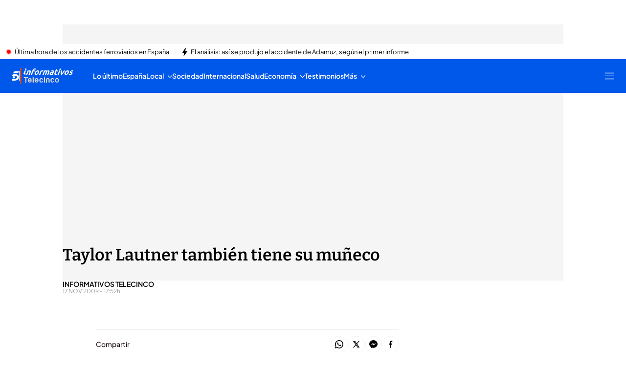

--- FILE ---
content_type: text/html
request_url: https://www.telecinco.es/noticias/Taylor-Lautner-muneco_0_935025071.html
body_size: 96009
content:
<!DOCTYPE html><html lang="es"> <head><meta charset="utf-8"><meta name="apple-mobile-web-app-capable" content="yes"><meta name="apple-mobile-web-app-status-bar-style" content="black"><title>Taylor Lautner también tiene su muñeco</title><!-- metas generator --><meta name="viewport" content="width=device-width, initial-scale=1.0, minimum-scale=1.0, maximum-scale=1.0, user-scalable=no" ><meta name="_ms:editorialType" content="NWS" ><!-- metasModule_html --><meta name="description" content="El muñeco, que hará las delicias de todos sus seguidores, nos presenta al personaje vestido únicamente con unos pantalones cortos, dejando al descub"><meta property="og:description" content="El muñeco, que hará las delicias de todos sus seguidores, nos presenta al personaje vestido únicamente con unos pantalones cortos, dejando al descub"><meta property="og:image" content="https://album.mediaset.es/eimg/2016/12/31/bdBB6QG0hMiEu7rZI4rJ66.jpg"><meta property="og:title" content="Taylor Lautner también tiene su muñeco"><meta name="robots" content="index, follow, max-image-preview:large, max-video-preview:-1"><meta name="title" content="Taylor Lautner también tiene su muñeco"><meta name="twitter:image" content="https://album.mediaset.es/eimg/2016/12/31/bdBB6QG0hMiEu7rZI4rJ66.jpg"><meta name="twitter:title" content="Taylor Lautner también tiene su muñeco"><meta property="article:modified_time" content="2009-11-17T17:52:48+01:00"><meta property="article:published_time" content="2009-11-17T17:52:48+01:00"><meta property="article:section" content="Informativos"><meta name="author" content="INFORMATIVOS TELECINCO"><meta property="og:site_name" content="Telecinco"><meta property="og:type" content="article"><meta property="og:updated_time" content="2009-11-17T17:52:48+01:00"><meta property="og:url" content="https://www.telecinco.es/noticias/Taylor-Lautner-muneco_0_935025071.html"><meta name="publisher" content="Telecinco"><meta name="twitter:card" content="summary_large_image"><meta name="twitter:description" content="El muñeco, que hará las delicias de todos sus seguidores, nos presenta al personaje vestido únicamente con unos pantalones cortos, dejando al descub"><meta name="twitter:site" content="informativost5"><meta name="DC.Description" content="Programas de televisión, realities, series, vídeos, noticias, TV online. Todo el contenido multimedia de nuestros programas de TV, series e informativos. Entra en Telecinco.es para ver televisión en Internet"><meta name="DC.Subject" content="Television"><meta name="DC.Title" content="TELECINCO - televisión a la carta, series y entretenimiento"><meta property="fb:pages" content="50353113909"><meta name="google-site-verification" content="yPBN24O73z7AwP2xt-STGpfA-xjOB2jrKppE9AjDPvY"><meta name="language" content="Spanish"><meta name="msvalidate.01" content="1FC88DBBE91AEE6BA4F2D2993CD5C222"> <meta name="_ms:pageType" content="content"><link rel="apple-touch-icon" sizes="180x180" href="https://www.telecinco.es/assets/favicon/telecinco/apple-touch-icon.png"><link rel="icon" type="image/png" sizes="32x32" href="https://www.telecinco.es/assets/favicon/telecinco/favicon-32x32.png"><link rel="icon" type="image/png" sizes="16x16" href="https://www.telecinco.es/assets/favicon/telecinco/favicon-16x16.png"><link rel="manifest" href="https://www.telecinco.es/assets/favicon/telecinco/manifest.json"><link rel="mask-icon" href="https://www.telecinco.es/assets/favicon/telecinco/safari-pinned-tab.svg" color="#003DA5"><meta name="msapplication-TileImage" content="https://www.telecinco.es/assets/favicon/telecinco/mstile-150x150.png"><meta name="msapplication-TileColor" content="#FFFFFF"><!-- fontCss --><style>    @font-face {      font-family: 'Roboto';      src: url('/fonts/roboto/RobotoLight.woff2') format('woff2');      font-style: normal;      font-weight: 300;    }    @font-face {      font-family: 'Roboto';      src: url('/fonts/roboto/RobotoRegular.woff2') format('woff2');      font-style: normal;      font-weight: 400;    }    @font-face {      font-family: 'Roboto';      src: url('/fonts/roboto/RobotoMedium.woff2') format('woff2');      font-style: normal;      font-weight: 500;    }    @font-face {      font-family: 'Roboto';      src: url('/fonts/roboto/RobotoBold.woff2') format('woff2');      font-style: normal;      font-weight: 700;    }    @font-face {      font-family: 'Roboto';      src: url('/fonts/roboto/RobotoBlack.woff2') format('woff2');      font-style: normal;      font-weight: 900;    }    @font-face {      font-family: 'Plus Jakarta Sans';      src: url('/fonts/PlusJakartaSans.woff2') format('woff2');      font-weight: 300 900;      font-style: normal;    }    @font-face {      font-family: 'Playfair Display';      src: url('/fonts/PlayfairDisplay.woff2') format('woff2');      font-weight: 300 900;      font-style: normal;    }    @font-face {      font-family: 'Bitter';      src: url('/fonts/Bitter.woff2') format('woff2');      font-weight: 300 900;      font-style: normal;    }    @font-face {      font-family: 'Fira Sans';      src: url('/fonts/firaSans/FiraSansRegular.woff2') format('woff2');      font-weight: 400;      font-style: normal;    }    @font-face {      font-family: 'Fira Sans';      src: url('/fonts/firaSans/FiraSansSemiBold.woff2') format('woff2');      font-weight: 600;      font-style: normal;    }    :root{--primaryFont:Plus Jakarta Sans;--secondaryFont:Bitter;-webkit-font-smoothing:antialiased}.primary{font-family:var(--primaryFont)}</style><link rel="preconnect" crossorigin href="https://mab.mediaset.es"><link rel="preconnect" crossorigin href="https://album.mediaset.es"><link rel="preconnect" crossorigin href="https://baul.mediaset.es"><link rel="preload" href="https://www.telecinco.es/fonts/PlusJakartaSans.woff2" as="font" type="font/woff2" crossorigin/><link rel="preload" href="https://www.telecinco.es/fonts/Bitter.woff2" as="font" type="font/woff2" crossorigin/><link rel='preload' as='image' fetchpriority='high' href='https://album.mediaset.es/eimg/2016/12/31/bdBB6QG0hMiEu7rZI4rJ66.jpg' imagesrcset='https://album.mediaset.es/eimg/2016/12/31/bdBB6QG0hMiEu7rZI4rJ66.jpg?w=1200 1200w, https://album.mediaset.es/eimg/2016/12/31/bdBB6QG0hMiEu7rZI4rJ66.jpg?w=1024 1024w, https://album.mediaset.es/eimg/2016/12/31/bdBB6QG0hMiEu7rZI4rJ66.jpg?w=800 800w, https://album.mediaset.es/eimg/2016/12/31/bdBB6QG0hMiEu7rZI4rJ66.jpg?w=768 768w, https://album.mediaset.es/eimg/2016/12/31/bdBB6QG0hMiEu7rZI4rJ66.jpg?w=640 640w, https://album.mediaset.es/eimg/2016/12/31/bdBB6QG0hMiEu7rZI4rJ66.jpg?w=600 600w, https://album.mediaset.es/eimg/2016/12/31/bdBB6QG0hMiEu7rZI4rJ66.jpg?w=480 480w, https://album.mediaset.es/eimg/2016/12/31/bdBB6QG0hMiEu7rZI4rJ66.jpg?w=360 360w, https://album.mediaset.es/eimg/2016/12/31/bdBB6QG0hMiEu7rZI4rJ66.jpg?w=320 320w' imagesizes='(min-width:1064px) 1024px, (min-width: 960px) calc(100vw – 40px), 100vw ' /><link rel="canonical" href="https://www.telecinco.es/noticias/Taylor-Lautner-muneco_0_935025071.html"><link rel="amphtml" href="https://www.telecinco.es/noticias/Taylor-Lautner-muneco_0_935025071.html?amp=true"/><script is:inline>window.$FACEMAN_CLIENT_CONFIG = { hash: "2194323362e5780ff64c13001943cc04" };</script><script is:inline>window.$FACEMAN_CLIENT_CONFIG["seedtagId"]="6623-6736-01";</script><script is:inline>window.$FACEMAN_CLIENT_CONFIG["webpushId"]="telecinco-by.accengage.net";</script><script is:inline>window.$FACEMAN_CLIENT_CONFIG["taboola"]="mediaset-network";</script><!-- MICROSITES ASTRO -->
    <link rel="alternate" type="application/rss+xml" title="RSS Feed for telecinco" href="//www.telecinco.es/rss.xml" />
    <style type="text/css">
        body{ background-color: #f2f2f2; }
        :root { --color-eta: #000; --color-texto-articulo: #4e4e4e; }
      
      .color_epsilon{ color: #f2f2f2; }
      .background_color_epsilon{ background-color: #f2f2f2; }
      .border_top_color_epsilon{ border-top-color: #f2f2f2; }
      .border_bottom_color_epsilon{ border-bottom-color: #f2f2f2; }
      .border_right_color_epsilon{ border-right-color: #f2f2f2; }
      .border_color_epsilon{ border-color: #f2f2f2; }
      .fill_color_epsilon{ fill: #f2f2f2; }

      :root{
        --color-value-epsilon: #f2f2f2;
      }
    
      .color_zeta{ color: #fff; }
      .background_color_zeta{ background-color: #fff; }
      .border_top_color_zeta{ border-top-color: #fff; }
      .border_bottom_color_zeta{ border-bottom-color: #fff; }
      .border_right_color_zeta{ border-right-color: #fff; }
      .border_color_zeta{ border-color: #fff; }
      .fill_color_zeta{ fill: #fff; }

      :root{
        --color-value-zeta: #fff;
      }
    
      .color_eta{ color: #000; }
      .background_color_eta{ background-color: #000; }
      .border_top_color_eta{ border-top-color: #000; }
      .border_bottom_color_eta{ border-bottom-color: #000; }
      .border_right_color_eta{ border-right-color: #000; }
      .border_color_eta{ border-color: #000; }
      .fill_color_eta{ fill: #000; }

      :root{
        --color-value-eta: #000;
      }
    
      .color_teta{ color: #000; }
      .background_color_teta{ background-color: #000; }
      .border_top_color_teta{ border-top-color: #000; }
      .border_bottom_color_teta{ border-bottom-color: #000; }
      .border_right_color_teta{ border-right-color: #000; }
      .border_color_teta{ border-color: #000; }
      .fill_color_teta{ fill: #000; }

      :root{
        --color-value-teta: #000;
      }
    
      .color_texto_articulo{ color: #4e4e4e; }
      .background_color_texto_articulo{ background-color: #4e4e4e; }
      .border_top_color_texto_articulo{ border-top-color: #4e4e4e; }
      .border_bottom_color_texto_articulo{ border-bottom-color: #4e4e4e; }
      .border_right_color_texto_articulo{ border-right-color: #4e4e4e; }
      .border_color_texto_articulo{ border-color: #4e4e4e; }
      .fill_color_texto_articulo{ fill: #4e4e4e; }

      :root{
        --color-value-texto_articulo: #4e4e4e;
      }
    </style>
    <style>a{ color: #0259e2}
      .color_alpha{ color: #003da5; }
      .background_color_alpha{ background-color: #003da5; }
      .border_top_color_alpha{ border-top-color: #003da5; }
      .border_bottom_color_alpha{ border-bottom-color: #003da5; }
      .border_right_color_alpha{ border-right-color: #003da5; }
      .border_color_alpha{ border-color: #003da5; }
      .fill_color_alpha{ fill: #003da5; }

      :root{
        --color-value-alpha: #003da5;
      }
    
      .color_beta{ color: #003da5; }
      .background_color_beta{ background-color: #003da5; }
      .border_top_color_beta{ border-top-color: #003da5; }
      .border_bottom_color_beta{ border-bottom-color: #003da5; }
      .border_right_color_beta{ border-right-color: #003da5; }
      .border_color_beta{ border-color: #003da5; }
      .fill_color_beta{ fill: #003da5; }

      :root{
        --color-value-beta: #003da5;
      }
    
      .color_gamma{ color: #0259e2; }
      .background_color_gamma{ background-color: #0259e2; }
      .border_top_color_gamma{ border-top-color: #0259e2; }
      .border_bottom_color_gamma{ border-bottom-color: #0259e2; }
      .border_right_color_gamma{ border-right-color: #0259e2; }
      .border_color_gamma{ border-color: #0259e2; }
      .fill_color_gamma{ fill: #0259e2; }

      :root{
        --color-value-gamma: #0259e2;
      }
    
      .color_delta{ color: #003da5; }
      .background_color_delta{ background-color: #003da5; }
      .border_top_color_delta{ border-top-color: #003da5; }
      .border_bottom_color_delta{ border-bottom-color: #003da5; }
      .border_right_color_delta{ border-right-color: #003da5; }
      .border_color_delta{ border-color: #003da5; }
      .fill_color_delta{ fill: #003da5; }

      :root{
        --color-value-delta: #003da5;
      }
    
      .color_iota{ color: #FFFFFF; }
      .background_color_iota{ background-color: #FFFFFF; }
      .border_top_color_iota{ border-top-color: #FFFFFF; }
      .border_bottom_color_iota{ border-bottom-color: #FFFFFF; }
      .border_right_color_iota{ border-right-color: #FFFFFF; }
      .border_color_iota{ border-color: #FFFFFF; }
      .fill_color_iota{ fill: #FFFFFF; }

      :root{
        --color-value-iota: #FFFFFF;
      }
    </style>
    <script >
      {
        var $MICROSITE_INFO = {"id":33,"url":"//www.telecinco.es/","canonicalUrl":"https://www.telecinco.es","name":"Telecinco","shortName":"","omniture":"Home","colors":{"alpha":"#003da5","beta":"#003da5","gamma":"#0259e2","delta":"#003da5"},"fonts":{},"metaTags":[{"name":"DC.Description","content":"Programas de televisión, realities, series, vídeos, noticias, TV online. Todo el contenido multimedia de nuestros programas de TV, series e informativos. Entra en Telecinco.es para ver televisión en Internet"},{"name":"DC.Subject","content":"Television"},{"name":"DC.Title","content":"TELECINCO - televisión a la carta, series y entretenimiento"},{"name":"description","content":"Programas de televisión, realities, series, vídeos, noticias y famosos. Todo el contenido de nuestra programación. Telecinco, TV en directo y online gratis"},{"property":"fb:pages","content":"50353113909"},{"name":"google-site-verification","content":"yPBN24O73z7AwP2xt-STGpfA-xjOB2jrKppE9AjDPvY"},{"name":"language","content":"Spanish"},{"name":"msvalidate.01","content":"1FC88DBBE91AEE6BA4F2D2993CD5C222"},{"property":"og:description","content":"Programas de televisión, realities, series, vídeos, noticias y famosos. Todo el contenido de nuestra programación. Telecinco, TV en directo y online gratis"},{"property":"og:site_name","content":"Telecinco"},{"property":"og:title","content":"Telecinco"},{"property":"og:type","content":"website"},{"name":"publisher","content":"Telecinco"},{"name":"robots","content":"index, follow, noodp, noydir"},{"name":"title","content":"TELECINCO - televisión a la carta, series y entretenimiento"},{"name":"twitter:card","content":"summary_large_image"}],"site":"telecinco","isSite":true,"blockAdBlock":true,"socialMedia":[{"type":"facebook","shared":0,"link":{"title":"facebook","href":"https://www.facebook.com/tele5","target":"_blank"}},{"type":"twitter","shared":0,"link":{"title":"twitter","href":"https://twitter.com/telecincoes","target":"_blank"}},{"type":"instagram","shared":0,"link":{"title":"instagram","href":"https://www.instagram.com/telecincoes","target":"_blank"}},{"type":"tiktok","shared":0,"link":{"title":"tiktok","href":"https://www.tiktok.com/@telecincoes","target":"_blank"}}],"via":"telecincoes","isRecommendationWidgetEnabled":true,"segment":"telecinco.es/secciones","segmentAmp":"","segmentPlayer":"","targets":{},"alertsEnabled":true,"isLightTheme":false,"siteRss":[{"enable":true,"url":"//www.telecinco.es/rss.xml"}],"micrositeRss":{},"ctas":[]};
        if(typeof $MAINSECTION_INFO === 'undefined') $MAINSECTION_INFO = {};
        	$MAINSECTION_INFO['url'] = "//www.telecinco.es/";
	$MAINSECTION_INFO['name'] = "Telecinco";
	$MAINSECTION_INFO['segment'] = "telecinco.es/secciones";
	$MAINSECTION_INFO['segmentPlayer'] = "";
	$MAINSECTION_INFO['targets'] = {};
	$MAINSECTION_INFO['alertsEnabled'] = true;
	$MAINSECTION_INFO['isLightTheme'] = false;

        var $BACKGROUND_IMAGE_LINK = "//www.telecinco.es/";
      }
    </script>
   
    <link rel="alternate" type="application/rss+xml" title="RSS Feed for telecinco" href="//www.telecinco.es/informativos/rss.xml" />
    <style type="text/css">
        body{ background-color: #f2f2f2; }
        :root { --color-eta: #000; --color-texto-articulo: #4e4e4e; }
      
      .color_epsilon{ color: #f2f2f2; }
      .background_color_epsilon{ background-color: #f2f2f2; }
      .border_top_color_epsilon{ border-top-color: #f2f2f2; }
      .border_bottom_color_epsilon{ border-bottom-color: #f2f2f2; }
      .border_right_color_epsilon{ border-right-color: #f2f2f2; }
      .border_color_epsilon{ border-color: #f2f2f2; }
      .fill_color_epsilon{ fill: #f2f2f2; }

      :root{
        --color-value-epsilon: #f2f2f2;
      }
    
      .color_zeta{ color: #fff; }
      .background_color_zeta{ background-color: #fff; }
      .border_top_color_zeta{ border-top-color: #fff; }
      .border_bottom_color_zeta{ border-bottom-color: #fff; }
      .border_right_color_zeta{ border-right-color: #fff; }
      .border_color_zeta{ border-color: #fff; }
      .fill_color_zeta{ fill: #fff; }

      :root{
        --color-value-zeta: #fff;
      }
    
      .color_eta{ color: #000; }
      .background_color_eta{ background-color: #000; }
      .border_top_color_eta{ border-top-color: #000; }
      .border_bottom_color_eta{ border-bottom-color: #000; }
      .border_right_color_eta{ border-right-color: #000; }
      .border_color_eta{ border-color: #000; }
      .fill_color_eta{ fill: #000; }

      :root{
        --color-value-eta: #000;
      }
    
      .color_teta{ color: #000; }
      .background_color_teta{ background-color: #000; }
      .border_top_color_teta{ border-top-color: #000; }
      .border_bottom_color_teta{ border-bottom-color: #000; }
      .border_right_color_teta{ border-right-color: #000; }
      .border_color_teta{ border-color: #000; }
      .fill_color_teta{ fill: #000; }

      :root{
        --color-value-teta: #000;
      }
    
      .color_texto_articulo{ color: #4e4e4e; }
      .background_color_texto_articulo{ background-color: #4e4e4e; }
      .border_top_color_texto_articulo{ border-top-color: #4e4e4e; }
      .border_bottom_color_texto_articulo{ border-bottom-color: #4e4e4e; }
      .border_right_color_texto_articulo{ border-right-color: #4e4e4e; }
      .border_color_texto_articulo{ border-color: #4e4e4e; }
      .fill_color_texto_articulo{ fill: #4e4e4e; }

      :root{
        --color-value-texto_articulo: #4e4e4e;
      }
    </style>
    <style>a{ color: #0058ea}
      .color_alpha{ color: #0058ea; }
      .background_color_alpha{ background-color: #0058ea; }
      .border_top_color_alpha{ border-top-color: #0058ea; }
      .border_bottom_color_alpha{ border-bottom-color: #0058ea; }
      .border_right_color_alpha{ border-right-color: #0058ea; }
      .border_color_alpha{ border-color: #0058ea; }
      .fill_color_alpha{ fill: #0058ea; }

      :root{
        --color-value-alpha: #0058ea;
      }
    
      .color_beta{ color: #0058ea; }
      .background_color_beta{ background-color: #0058ea; }
      .border_top_color_beta{ border-top-color: #0058ea; }
      .border_bottom_color_beta{ border-bottom-color: #0058ea; }
      .border_right_color_beta{ border-right-color: #0058ea; }
      .border_color_beta{ border-color: #0058ea; }
      .fill_color_beta{ fill: #0058ea; }

      :root{
        --color-value-beta: #0058ea;
      }
    
      .color_gamma{ color: #0058ea; }
      .background_color_gamma{ background-color: #0058ea; }
      .border_top_color_gamma{ border-top-color: #0058ea; }
      .border_bottom_color_gamma{ border-bottom-color: #0058ea; }
      .border_right_color_gamma{ border-right-color: #0058ea; }
      .border_color_gamma{ border-color: #0058ea; }
      .fill_color_gamma{ fill: #0058ea; }

      :root{
        --color-value-gamma: #0058ea;
      }
    
      .color_delta{ color: #0058ea; }
      .background_color_delta{ background-color: #0058ea; }
      .border_top_color_delta{ border-top-color: #0058ea; }
      .border_bottom_color_delta{ border-bottom-color: #0058ea; }
      .border_right_color_delta{ border-right-color: #0058ea; }
      .border_color_delta{ border-color: #0058ea; }
      .fill_color_delta{ fill: #0058ea; }

      :root{
        --color-value-delta: #0058ea;
      }
    
      .color_iota{ color: #FFFFFF; }
      .background_color_iota{ background-color: #FFFFFF; }
      .border_top_color_iota{ border-top-color: #FFFFFF; }
      .border_bottom_color_iota{ border-bottom-color: #FFFFFF; }
      .border_right_color_iota{ border-right-color: #FFFFFF; }
      .border_color_iota{ border-color: #FFFFFF; }
      .fill_color_iota{ fill: #FFFFFF; }

      :root{
        --color-value-iota: #FFFFFF;
      }
    </style>
    <script >
      {
        var $MICROSITE_INFO = {"id":501000,"url":"//www.telecinco.es/informativos/","canonicalUrl":"https://www.telecinco.es/informativos/","name":"Informativos","shortName":"Informativos","omniture":"Total Informativos","colors":{"alpha":"#0058ea","beta":"#0058ea","gamma":"#0058ea","delta":"#0058ea"},"fonts":{"secondary":"Bitter"},"metaTags":[{"name":"description","content":"Noticias de última hora, últimas noticias de actualidad, deportes, cultura, sociedad, curiosidades y economía en nuestros Informativos"},{"property":"og:description","content":"[{\"insert\":\"Noticias de \\u00faltima hora, \\u00faltimas noticias de actualidad, deportes, cultura, sociedad, curiosidades y econom\\u00eda en nuestros Informativos\\n\"}]"},{"property":"og:site_name","content":"Telecinco"},{"property":"og:title","content":"Informativos"},{"property":"og:type","content":"website"},{"property":"og:url","content":"https://www.telecinco.es/informativos/"},{"name":"publisher","content":"Telecinco"},{"name":"robots","content":"index, follow"},{"name":"title","content":"Noticias, última hora en Informativos Telecinco"},{"name":"twitter:card","content":"summary_large_image"},{"name":"twitter:site","content":"informativost5"}],"site":"telecinco","isSite":false,"blockAdBlock":true,"socialMedia":[{"type":"facebook","shared":0,"link":{"title":"facebook","href":"https://www.facebook.com/InformativosTelecinco/","target":"_blank"}},{"type":"twitter","shared":0,"link":{"title":"twitter","href":"https://twitter.com/informativost5","target":"_blank"}},{"type":"instagram","shared":0,"link":{"title":"instagram","href":"https://www.instagram.com/informativostele5","target":"_blank"}},{"type":"tiktok","shared":0,"link":{"title":"tiktok","href":"https://www.tiktok.com/@informativost5","target":"_blank"}}],"via":"informativost5","isRecommendationWidgetEnabled":true,"segment":"telecinco.es/informativos","segmentAmp":"","segmentPlayer":"/20370287687/telecinco.es/vid-pub/informativos","targets":{},"alertsEnabled":true,"isLightTheme":false,"siteRss":{},"micrositeRss":[{"enable":true,"url":"//www.telecinco.es/informativos/rss.xml"}],"ctas":[15552200,17765567,17767520]};
        if(typeof $MAINSECTION_INFO === 'undefined') $MAINSECTION_INFO = {};
        	$MAINSECTION_INFO['url'] = "//www.telecinco.es/informativos/";
	$MAINSECTION_INFO['name'] = "Informativos";
	$MAINSECTION_INFO['segment'] = "telecinco.es/informativos";
	$MAINSECTION_INFO['segmentPlayer'] = "/20370287687/telecinco.es/vid-pub/informativos";
	$MAINSECTION_INFO['targets'] = {};
	$MAINSECTION_INFO['alertsEnabled'] = true;
	$MAINSECTION_INFO['isLightTheme'] = false;

        var $BACKGROUND_IMAGE_LINK = "//www.telecinco.es/informativos/";
      }
    </script>
   <!-- SECTIONS ASTRO -->
    <style>
      .color_iota{ color: #FFFFFF; }
      .background_color_iota{ background-color: #FFFFFF; }
      .border_top_color_iota{ border-top-color: #FFFFFF; }
      .border_bottom_color_iota{ border-bottom-color: #FFFFFF; }
      .border_right_color_iota{ border-right-color: #FFFFFF; }
      .border_color_iota{ border-color: #FFFFFF; }
      .fill_color_iota{ fill: #FFFFFF; }

      :root{
        --color-value-iota: #FFFFFF;
      }
    </style>
    <script >
      {
        /*--- Definicion de la seccion concreta ---*/
        if(typeof $SECTIONS_INFO === 'undefined') $SECTIONS_INFO = {};
        $SECTIONS_INFO['//www.telecinco.es/'] = {"id":33,"url":"//www.telecinco.es/","canonicalUrl":"https://www.telecinco.es","name":"Telecinco","shortName":"","segment":"telecinco.es/home","segmentAmp":"","segmentPlayer":"/20370287687/telecinco.es/vid-pub/home","targets":[],"alertsEnabled":true,"colors":{},"fonts":{},"isRecommended":true,"site":"telecinco","backgroundImage":{},"logo":{},"smallLogo":{},"isLightTheme":false,"newsletter":{"state":"inactive"},"blockByRegister":false,"isRecommendationWidgetEnabled":true,"metaTags":[{"name":"DC.Description","content":"Programas de televisión, realities, series, vídeos, noticias, TV online. Todo el contenido multimedia de nuestros programas de TV, series e informativos. Entra en Telecinco.es para ver televisión en Internet"},{"name":"DC.Subject","content":"Television"},{"name":"DC.Title","content":"TELECINCO - televisión a la carta, series y entretenimiento"},{"name":"description","content":"Programas de televisión, realities, series, vídeos, noticias y famosos. Todo el contenido de nuestra programación. Telecinco, TV en directo y online gratis"},{"property":"fb:pages","content":"50353113909"},{"name":"google-site-verification","content":"yPBN24O73z7AwP2xt-STGpfA-xjOB2jrKppE9AjDPvY"},{"name":"language","content":"Spanish"},{"name":"msvalidate.01","content":"1FC88DBBE91AEE6BA4F2D2993CD5C222"},{"property":"og:description","content":"Programas de televisión, realities, series, vídeos, noticias y famosos. Todo el contenido de nuestra programación. Telecinco, TV en directo y online gratis"},{"property":"og:site_name","content":"Telecinco"},{"property":"og:title","content":"Telecinco"},{"property":"og:type","content":"website"},{"name":"publisher","content":"Telecinco"},{"name":"robots","content":"index, follow, noodp, noydir"},{"name":"title","content":"TELECINCO - televisión a la carta, series y entretenimiento"},{"name":"twitter:card","content":"summary_large_image"}],"appHeaderStyle":{"lightTheme":{"header":{},"carousel":{}},"darkTheme":{"header":{},"carousel":{}}},"ctas":[]};

        /*--- Vamos generando la seccion principal con los atributos heredables ---*/
        if(typeof $MAINSECTION_INFO === 'undefined') $MAINSECTION_INFO = {};
        	$MAINSECTION_INFO['url'] = "//www.telecinco.es/";
	$MAINSECTION_INFO['name'] = "Telecinco";
	$MAINSECTION_INFO['segment'] = "telecinco.es/home";
	$MAINSECTION_INFO['segmentPlayer'] = "/20370287687/telecinco.es/vid-pub/home";
	$MAINSECTION_INFO['targets'] = [];
	$MAINSECTION_INFO['alertsEnabled'] = true;
	$MAINSECTION_INFO['isLightTheme'] = false;
	$MAINSECTION_INFO['colors'] = {};
	$MAINSECTION_INFO['newsletter'] = {"state":"inactive"};
	$MAINSECTION_INFO['isRecommendationWidgetEnabled'] = true;

        
      }
    </script>
   
    <style>a{ color: #0058ea}
      .color_alpha{ color: #0058ea; }
      .background_color_alpha{ background-color: #0058ea; }
      .border_top_color_alpha{ border-top-color: #0058ea; }
      .border_bottom_color_alpha{ border-bottom-color: #0058ea; }
      .border_right_color_alpha{ border-right-color: #0058ea; }
      .border_color_alpha{ border-color: #0058ea; }
      .fill_color_alpha{ fill: #0058ea; }

      :root{
        --color-value-alpha: #0058ea;
      }
    
      .color_beta{ color: #0058ea; }
      .background_color_beta{ background-color: #0058ea; }
      .border_top_color_beta{ border-top-color: #0058ea; }
      .border_bottom_color_beta{ border-bottom-color: #0058ea; }
      .border_right_color_beta{ border-right-color: #0058ea; }
      .border_color_beta{ border-color: #0058ea; }
      .fill_color_beta{ fill: #0058ea; }

      :root{
        --color-value-beta: #0058ea;
      }
    
      .color_gamma{ color: #0058ea; }
      .background_color_gamma{ background-color: #0058ea; }
      .border_top_color_gamma{ border-top-color: #0058ea; }
      .border_bottom_color_gamma{ border-bottom-color: #0058ea; }
      .border_right_color_gamma{ border-right-color: #0058ea; }
      .border_color_gamma{ border-color: #0058ea; }
      .fill_color_gamma{ fill: #0058ea; }

      :root{
        --color-value-gamma: #0058ea;
      }
    
      .color_delta{ color: #0058ea; }
      .background_color_delta{ background-color: #0058ea; }
      .border_top_color_delta{ border-top-color: #0058ea; }
      .border_bottom_color_delta{ border-bottom-color: #0058ea; }
      .border_right_color_delta{ border-right-color: #0058ea; }
      .border_color_delta{ border-color: #0058ea; }
      .fill_color_delta{ fill: #0058ea; }

      :root{
        --color-value-delta: #0058ea;
      }
    
      .color_iota{ color: #FFFFFF; }
      .background_color_iota{ background-color: #FFFFFF; }
      .border_top_color_iota{ border-top-color: #FFFFFF; }
      .border_bottom_color_iota{ border-bottom-color: #FFFFFF; }
      .border_right_color_iota{ border-right-color: #FFFFFF; }
      .border_color_iota{ border-color: #FFFFFF; }
      .fill_color_iota{ fill: #FFFFFF; }

      :root{
        --color-value-iota: #FFFFFF;
      }
    
        .header_background_image{ background-image: url(https://album.mediaset.es/cimg/18/2017/11/07/informativo-2017-nov_649d.jpg); }
      
        .header_small_logo_background_image{ background-image: url(https://album.mediaset.es/cimg/18/2019/06/13/logo-cabecera-pequena-informativos_6d19_bcff.png); }
      </style>
    <script >
      {
        /*--- Definicion de la seccion concreta ---*/
        if(typeof $SECTIONS_INFO === 'undefined') $SECTIONS_INFO = {};
        $SECTIONS_INFO['//www.telecinco.es/informativos/'] = {"id":501000,"url":"//www.telecinco.es/informativos/","canonicalUrl":"https://www.telecinco.es/informativos/","name":"Informativos","shortName":"Informativos","segment":"telecinco.es/informativos","segmentAmp":"","segmentPlayer":"/20370287687/telecinco.es/vid-pub/informativos","targets":[],"alertsEnabled":true,"colors":{"alpha":"#0058ea","beta":"#0058ea","gamma":"#0058ea","delta":"#0058ea"},"fonts":{"secondary":"Bitter"},"isRecommended":true,"site":"telecinco","backgroundImage":{"id":1006441,"type":"landscape","src":"https://album.mediaset.es/cimg/18/2017/11/07/informativo-2017-nov_649d.jpg","alt":"informativo-2017-nov","href":"https://album.mediaset.es/cimg/18/2017/11/07/informativo-2017-nov_649d.jpg","target":"_self","title":"informativo-2017-nov","naturalWidth":1400,"naturalHeight":212},"logo":{},"smallLogo":{"id":1006442,"type":"landscape","src":"https://album.mediaset.es/cimg/18/2019/06/13/logo-cabecera-pequena-informativos_6d19_bcff.png","alt":"logo-cabecera-pequena-informativos 6d19","href":"https://album.mediaset.es/cimg/18/2019/06/13/logo-cabecera-pequena-informativos_6d19_bcff.png","target":"_self","title":"logo-cabecera-pequena-informativos 6d19","naturalWidth":200,"naturalHeight":27},"isLightTheme":false,"newsletter":{"state":"inherited","config":{"visibleInBoardsSectionsAutomaticIndex":true,"visibleInEditorialObject":true,"image":{}}},"blockByRegister":false,"isRecommendationWidgetEnabled":true,"metaTags":[{"name":"description","content":"Noticias de última hora, últimas noticias de actualidad, deportes, cultura, sociedad, curiosidades y economía en nuestros Informativos"},{"property":"og:description","content":"[{\"insert\":\"Noticias de \\u00faltima hora, \\u00faltimas noticias de actualidad, deportes, cultura, sociedad, curiosidades y econom\\u00eda en nuestros Informativos\\n\"}]"},{"property":"og:site_name","content":"Telecinco"},{"property":"og:title","content":"Informativos"},{"property":"og:type","content":"website"},{"property":"og:url","content":"https://www.telecinco.es/informativos/"},{"name":"publisher","content":"Telecinco"},{"name":"robots","content":"index, follow"},{"name":"title","content":"Noticias, última hora en Informativos Telecinco"},{"name":"twitter:card","content":"summary_large_image"},{"name":"twitter:site","content":"informativost5"}],"appHeaderStyle":{"lightTheme":{"header":{},"carousel":{}},"darkTheme":{"header":{},"carousel":{}}},"ctas":[15552200,17765567,17767520]};

        /*--- Vamos generando la seccion principal con los atributos heredables ---*/
        if(typeof $MAINSECTION_INFO === 'undefined') $MAINSECTION_INFO = {};
        	$MAINSECTION_INFO['url'] = "//www.telecinco.es/informativos/";
	$MAINSECTION_INFO['name'] = "Informativos";
	$MAINSECTION_INFO['segment'] = "telecinco.es/informativos";
	$MAINSECTION_INFO['segmentPlayer'] = "/20370287687/telecinco.es/vid-pub/informativos";
	$MAINSECTION_INFO['targets'] = [];
	$MAINSECTION_INFO['alertsEnabled'] = true;
	$MAINSECTION_INFO['isLightTheme'] = false;
	$MAINSECTION_INFO['colors'] = {"alpha":"#0058ea","beta":"#0058ea","gamma":"#0058ea","delta":"#0058ea"};
	$MAINSECTION_INFO['isRecommendationWidgetEnabled'] = true;

        var $BACKGROUND_IMAGE_LINK = "//www.telecinco.es/informativos/";
      }
    </script>
   <!-- headScript --><script is:inline type="text/javascript">if(-1===document.cookie.indexOf("consoleDebug="))var console={log:function(){},info:function(){},debug:function(){},warn:function(){},group:function(){},groupEnd:function(){},error:function(){}};</script><!-- insertScripts_js --><script type="text/javascript">
  const NAMESPACE = 'mediaset';
  const PROMISES_PROPERTY = '__PROMISES__';

  function defer() {
    const deferred = {};
    const promise = new Promise((resolve, reject) => {
      deferred.resolve = resolve;
      deferred.reject = reject;
    });

    deferred.promise = promise;

    return deferred;
  }

  const _defers = {};

  const Globalized = {
    createGlobal(namespace) {
      let nso = window;

      if (!namespace) return;

      namespace.split('.').forEach((prop) => {
        nso[prop] = nso[prop] || {};
        nso = nso[prop];
      });

      return nso;
    },

    lookup(namespace = NAMESPACE, root = window) {
      return namespace.split('.').reduce((that, o) => {
        return o in that ? that[o] : {};
      }, root);
    },
  };

  window.Deferred = {
    whenUntil(promiseNS, time = 2000) {
      return new Promise((resolve, reject) => {
        setTimeout(reject, time);
        this.when(promiseNS).then(resolve);
      });
    },

    when(promiseNS) {
      if (!promiseNS) {
        throw Error('At least 1 argument needed. 0 passed.');
      }
      const [owner, name] = promiseNS.split(':');
      if (!owner || !name) {
        throw Error('Illegal promise namespace name. Expected "owner:name".');
      }

      if (_defers.hasOwnProperty(promiseNS)) {
        return _defers[promiseNS].promise;
      }
      let global = Globalized.lookup(
        `${NAMESPACE}.${owner}.${PROMISES_PROPERTY}`
      );
      if (global[name]) {
        _defers[promiseNS] = global[name];
        return global[name].promise;
      }

      global = Globalized.createGlobal(
        `${NAMESPACE}.${owner}.${PROMISES_PROPERTY}`
      );
      global[name] = defer();
      _defers[promiseNS] = global[name];

      return global[name].promise;
    },

    promised(promiseNS, value) {
      if (!promiseNS) {
        throw Error('At least 1 argument needed. 0 passed.');
      }
      const [owner, name] = promiseNS.split(':');
      if (!owner || !name) {
        throw Error('Illegal promise namespace name. Expected "owner:name".');
      }

      if (_defers.hasOwnProperty(promiseNS)) {
        _defers[promiseNS].resolve(value);
        !_defers[promiseNS].resolved && (_defers[promiseNS].value = value);
        _defers[promiseNS].resolved = true;
        return;
      }

      const global = Globalized.createGlobal(
      `${NAMESPACE}.${owner}.${PROMISES_PROPERTY}`
    );
      global[name] = defer();
      global[name].resolve(value);
      !global[name].resolved && (global[name].value = value);
      global[name].resolved = true;
      _defers[promiseNS] = global[name];
    },
  };
</script><script type="text/javascript">
  const _listeners = new Map();
  const _persistent_events = new Map();

  const getListener = (listener) => _listeners.get(listener);

  const dispatchEvent = (event, ...args) => {
    const eventActions = getListener(event);
    if (typeof eventActions !== 'undefined') {
      eventActions.map((actionFired) => {
        actionFired(...args);
      });
    }
  };

  const _checkPersistentEvent = (listener, actionFired) => {
    const eventArgsArr = _persistent_events.get(listener);
    if (typeof eventArgsArr !== 'undefined') {
      eventArgsArr.map((...args) => {
        actionFired(...args);
      });
    }
  };

  window.EventHandler = {
    addListener: (listener, action) => {
      let actionArray = [];

      if (typeof _listeners.get(listener) !== 'undefined')
        actionArray = getListener(listener);

      actionArray.push(action);
      _listeners.set(listener, actionArray);
      _checkPersistentEvent(listener, action);
    },
    addListenerBeginning: (listener, action) => {
      let actionArray = [];

      if (typeof _listeners.get(listener) !== 'undefined')
        actionArray = getListener(listener);

      actionArray.unshift(action);
      _listeners.set(listener, actionArray);
      _checkPersistentEvent(listener, action);
    },
    getAllListeners: () => _listeners,
    removeListener: (listener) => {
      _listeners.delete(listener);
    },
    getListener,
    dispatchEvent,
    dispatchPersistentEvent: (event, ...args) => {
      dispatchEvent(event, ...args);

      let dispatchedArray = [];
      if (typeof _persistent_events.get(event) !== 'undefined') {
        dispatchedArray = _persistent_events.get(event);
      }
      dispatchedArray.push(...args);
      _persistent_events.set(event, dispatchedArray);
    },
    _checkPersistentEvent,
  };
</script><script type="text/javascript">
  function isScriptLoaded(url, hash) {
    if (url) {
      const scripts = document.getElementsByTagName('script');
      for (let i = scripts.length; i--; ) {
        if (scripts[i].src == url) return true;
      }
    } else if (hash) {
      const script = document.getElementById(hash);
      if (script && script.id == hash) return true;
    }
    return false;
  }
</script> <script type="text/javascript">
  function isCSSLoaded(href, hash) {
    if (href) {
      var css = document.getElementsByTagName('link');
      for (let i = css.length; i--; ) {
        if (css[i].href == href) return true;
      }
    } else if (hash) {
      var css = document.getElementById(hash);
      if (css && css.id == hash) return true;
    }
    return false;
  }
</script> <script type="text/javascript">
  function insertarCSS(href, hashID, insertHash) {
    const cssElement = document.createElement('link');
    cssElement.rel = 'stylesheet';
    if (insertHash && href.indexOf('?hash') < 0) {
      cssElement.href = `${href}?hash=${hashID}`;
    } else {
      cssElement.href = href;
    }
    if (hashID) {
      cssElement.id = hashID;
    }
    const node = document.getElementsByTagName('link')[0];
    node.parentNode.insertBefore(cssElement, node);
  }
</script><script type="text/javascript">
  function insertJS(
    src,
    async = false,
    hash = null,
    id = null,
    onLoad = null,
    defer = false
  ) {
    if (typeof document === 'undefined') return;

    const scriptElement = document.createElement('script');

    scriptElement.type = 'text/javascript';
    scriptElement.src = hash ? `${src}?hash=${hash}` : src;
    scriptElement.async = async;
    scriptElement.defer = defer;

    if (id) {
      scriptElement.id = id;
    }

    if (onLoad) {
      scriptElement.onload = onLoad;
    }

    const node = document.getElementsByTagName('script')[0];
    node.parentNode.insertBefore(scriptElement, node);
  }
</script><script async type="text/javascript">(function(){const didomiConfig = {"MULTISITE":{"API_KEY":"9e4f7a7e-930d-4724-8d04-8de3ed2ca8fa","AMP":{"NOTICE_ID":"BHezz4jR"},"NO_AMP":{"NOTICE_ID":"4C3WBWEk"}},"DMQ":{"API_KEY":"130e1dcd-e541-4c90-bbf9-aab8de4cde0e","AMP":{"NOTICE_ID":"kTLfQBJg"},"NO_AMP":{"NOTICE_ID":"cnQNeaK6"}}};

  window.gdprAppliesGlobally = true;
  (function () {
    function a(e) {
      if (!window.frames[e]) {
        if (document.body && document.body.firstChild) {
          const t = document.body;
          const n = document.createElement('iframe');
          n.style.display = 'none';
          n.name = e;
          n.title = e;
          t.insertBefore(n, t.firstChild);
        } else {
          setTimeout(function () {
            a(e);
          }, 5);
        }
      }
    }
    function e(n, r, o, c, s) {
      function e(e, t, n, a) {
        if (typeof n !== 'function') {
          return;
        }
        if (!window[r]) {
          window[r] = [];
        }
        let i = false;
        if (s) {
          i = s(e, t, n);
        }
        if (!i) {
          window[r].push({ command: e, parameter: t, callback: n, version: a });
        }
      }
      e.stub = true;
      function t(a) {
        if (!window[n] || window[n].stub !== true) {
          return;
        }
        if (!a.data) {
          return;
        }
        const i = typeof a.data === 'string';
        let e;
        try {
          e = i ? JSON.parse(a.data) : a.data;
        } catch (t) {
          return;
        }
        if (e[o]) {
          const r = e[o];
          window[n](
            r.command,
            r.parameter,
            function (e, t) {
              const n = {};
              n[c] = { returnValue: e, success: t, callId: r.callId };
              a.source.postMessage(i ? JSON.stringify(n) : n, '*');
            },
            r.version
          );
        }
      }
      if (typeof window[n] !== 'function') {
        window[n] = e;
        if (window.addEventListener) {
          window.addEventListener('message', t, false);
        } else {
          window.attachEvent('onmessage', t);
        }
      }
    }
    e('__tcfapi', '__tcfapiBuffer', '__tcfapiCall', '__tcfapiReturn');
    a('__tcfapiLocator');
    (function (e) {
      const t = document.createElement('script');
      t.id = 'spcloader';
      t.type = 'text/javascript';
      t.async = true;
      t.src =
        'https://sdk.privacy-center.org/' +
        e +
        '/loader.js?target=' +
        document.location.hostname;
      t.charset = 'utf-8';
      const n = document.getElementsByTagName('script')[0];
      n.parentNode.insertBefore(t, n);
    })(document.location.hostname.includes("eldesmarque") ? didomiConfig.DMQ.API_KEY : didomiConfig.MULTISITE.API_KEY);
  })();
})();</script> <script type="text/javascript">
  window.didomiEventListeners = window.didomiEventListeners || [];
  window.didomiEventListeners.push(
    {
      event: 'preferences.clickclose',
      listener: function () {
        window.EventHandler.dispatchPersistentEvent(
          '_DIDOMI_Event_Consent_Status',
          { openWall: true, event: 'preferences.clickclose' }
        );
      },
    },
    {
      event: 'preferences.shown',
      listener: function () {
        setTimeout(() => {
          window.EventHandler.dispatchPersistentEvent(
            '_DIDOMI_Event_Consent_Status',
            { openWall: false, event: 'preferences.shown' }
          );
        }, 500);

        function waitForElement(selector) {
          return new Promise((resolve) => {
            const element = document.querySelector(selector);

            if (element !== null) {
              resolve(element);
              return;
            }

            let timer = null;
            const observer = new MutationObserver(() => {
              const node = document.querySelector(selector);

              if (node !== null) {
                clearTimeout(timer);
                observer.disconnect();
                resolve(node);
              }
            });

            observer.observe(document, {
              childList: true,
              subtree: true,
            });

            timer = setTimeout(() => {
              observer.disconnect();
              resolve(null);
            }, 2000);
          });
        }

        waitForElement(
          '.didomi-consent-popup-preferences-purposes button#didomi-radio-option-agree-to-all'
        ).then((element) => {
          element?.addEventListener('click', (e) => {
            e.preventDefault();
            window.EventHandler.dispatchPersistentEvent(
              '_DIDOMI_Event_Consent_Status',
              {
                openWall: false,
                event: 'preferences.clickagreetop',
              }
            );
          });
        });

        waitForElement(
          '.didomi-consent-popup-preferences-purposes button#didomi-radio-option-disagree-to-all'
        ).then((element) => {
          element?.addEventListener('click', (e) => {
            e.preventDefault();
            window.EventHandler.dispatchPersistentEvent(
              '_DIDOMI_Event_Consent_Status',
              {
                openWall: false,
                event: 'preferences.clickdisagreetop',
              }
            );
          });
        });
      },
    },
    {
      event: 'preferences.clicksavechoices',
      listener: function () {
        window.EventHandler.dispatchPersistentEvent(
          '_DIDOMI_Event_Consent_Status',
          {
            openWall: true,
            event: 'preferences.clicksavechoices',
          }
        );
      },
    },
    {
      event: 'notice.shown',
      listener: function () {
        window.EventHandler.dispatchPersistentEvent(
          '_DIDOMI_Event_Consent_Status',
          { openWall: false, event: 'notice.shown' }
        );
      },
    },
    {
      event: 'notice.clickdisagree',
      listener: function () {
        window.EventHandler.dispatchPersistentEvent(
          '_DIDOMI_Event_Consent_Status',
          { openWall: true, event: 'notice.clickdisagree' }
        );
      },
    },
    {
      event: 'preferences.clickviewvendors',
      listener: function () {
        window.EventHandler.dispatchPersistentEvent(
          '_DIDOMI_Event_Consent_Status',
          {
            openWall: false,
            event: 'preferences.clickviewvendors',
          }
        );
      },
    },
    {
      event: 'notice.clickagree',
      listener: function () {
        window.EventHandler.dispatchPersistentEvent(
          '_DIDOMI_Event_Consent_Status',
          { openWall: false, event: 'notice.clickagree' }
        );
      },
    },
    {
      event: 'preferences.clickagreetoall',
      listener: function () {
        window.EventHandler.dispatchPersistentEvent(
          '_DIDOMI_Event_Consent_Status',
          {
            openWall: false,
            event: 'preferences.clickagreetoall',
          }
        );
      },
    },
    {
      event: 'preferences.clickdisagreetoall',
      listener: function () {
        window.EventHandler.dispatchPersistentEvent(
          '_DIDOMI_Event_Consent_Status',
          {
            openWall: true,
            event: 'preferences.clickdisagreetoall',
          }
        );
      },
    },
    {
      event: 'preferences.clickpurposeagree',
      listener: function () {
        window.EventHandler.dispatchPersistentEvent(
          '_DIDOMI_Event_Consent_Status',
          {
            openWall: false,
            event: 'preferences.clickpurposeagree',
          }
        );
      },
    },
    {
      event: 'preferences.clickvendoragree',
      listener: function () {
        window.EventHandler.dispatchPersistentEvent(
          '_DIDOMI_Event_Consent_Status',
          {
            openWall: false,
            event: 'preferences.clickvendoragree',
          }
        );
      },
    },
    {
      event: 'preferences.clickpurposedisagree',
      listener: function () {
        window.EventHandler.dispatchPersistentEvent(
          '_DIDOMI_Event_Consent_Status',
          {
            openWall: false,
            event: 'preferences.clickpurposedisagree',
          }
        );
      },
    },
    {
      event: 'preferences.clickvendordisagree',
      listener: function () {
        window.EventHandler.dispatchPersistentEvent(
          '_DIDOMI_Event_Consent_Status',
          {
            openWall: false,
            event: 'preferences.clickvendordisagree',
          }
        );
      },
    },
    {
      event: 'consent.changed',
      listener: function () {
        window.EventHandler.dispatchPersistentEvent(
          '_DIDOMI_Event_Consent_Embed'
        );
      },
    }
  );
  window.didomiOnReady = window.didomiOnReady || [];
  window.didomiOnReady.push(function () {
    window.Deferred.promised('cmp:ready');
  });
</script><script async src="https://baul.mediaset.es/dist-maivs-modules/assets/js/sibbo/prebid_telecinco.min.js?hash=214748375"></script><script>(function(){const domainId = "ID-Med011-Telecinco";

  (function (e, n, s) {
    e[n] ||
      ((s = e[n] =
        function () {
          s.process ? s.process.apply(s, arguments) : s.queue.push(arguments);
        }).queue = []);
  })(window, 'smapixel');
  const launchSmartMeEvent = () => {
    smapixel('init', `${domainId}`);
    smapixel('event', 'pageload');
  };
})();</script> <script defer id="smartMe-pixel" onload="launchSmartMeEvent()" src="https://webpixel.smartmeapp.com/smapixel.min.js?t=1769212800000"></script><script defer src="https://baul.mediaset.es/dist-maivs-modules/assets/google/shaka/shaka-player.compiled.debug.js?hash=1615528769"></script><script defer src="https://baul.mediaset.es/dist-maivs-modules/assets/dash/dash-4.7.2.js?hash=1615528769"></script><script defer src="https://baul.mediaset.es/dist-maivs-modules/assets/hls/hls-1.5.7.js?hash=1615528769"></script><script defer src="https://imasdk.googleapis.com/js/sdkloader/ima3.js"></script><script defer src="https://baul.mediaset.es/dist-maivs-modules/assets/omniture/videoheartbeat.min.js?hash=1615528769"></script><script defer src="https://baul.mediaset.es/dist-maivs-modules/assets/conviva/conviva-core-sdk.min.js?hash=1615528769"></script><script defer src="https://es-config.sensic.net/html5vodextension.js"></script><script defer src="https://baul.mediaset.es/dist-maivs-modules/assets/comscore/comscore-7.8.0.js?hash=1615528769"></script><script>(function(){const scripts = [{"url":"{{ASSETS_PATH}}/google/shaka/shaka-player.compiled.debug.js?hash={{hash}}","load":"defer"},{"url":"{{ASSETS_PATH}}/dash/dash-4.7.2.js?hash={{hash}}","load":"defer"},{"url":"{{ASSETS_PATH}}/hls/hls-1.5.7.js?hash={{hash}}","load":"defer"},{"url":"https://imasdk.googleapis.com/js/sdkloader/ima3.js","load":"defer"},{"url":"{{ASSETS_PATH}}/omniture/videoheartbeat.min.js?hash={{hash}}","load":"defer"},{"url":"{{ASSETS_PATH}}/conviva/conviva-core-sdk.min.js?hash={{hash}}","load":"defer"},{"url":"https://es-config.sensic.net/html5vodextension.js","load":"defer"},{"url":"{{ASSETS_PATH}}/comscore/comscore-7.8.0.js?hash={{hash}}","load":"defer"}];
const hash = "1615528769";
const path = "https://baul.mediaset.es";

  (function () {
    window.insertVideoScripts = function () {
      if (!window.ms_insertVideoScripts) {
        scripts.forEach((item) => {
          const url = item.url
            .replace('{{ASSETS_PATH}}', `${path}/dist-maivs-modules/assets`)
            .replace('{{hash}}', hash);

          const isAsync = item.load === 'async';
          const isDefer = item.load === 'defer';

          insertJS(url, isAsync, null, null, null, isDefer);
        });
        window.ms_insertVideoScripts = true;
      }
    };
  })();
})();</script><!-- checkPlaybuzzScript --><script type="text/javascript">
  function insertPlaybuzzScript() {
    if (!window.ms_insertPlaybuzzScript) {
      insertJS('https://embed.playbuzz.com/sdk.js', true);
      window.ms_insertPlaybuzzScript = true;
    } else {
      window.Playbuzz?.render();
    }
  }
</script><!-- checkTwitterScript --><script type="text/javascript">
  function insertTwitterScript() {
    if (!window.ms_insertTwitterScript) {
      insertJS('https://platform.twitter.com/widgets.js', true);
      window.ms_insertTwitterScript = true;
    } else {
      window.twttr?.widgets?.load();
    }
  }
</script><!-- checkInstagramScript --><script type="text/javascript">
  function insertInstagramScript() {
    if (!window.ms_insertInstagramScript) {
      insertJS('https://platform.instagram.com/en_US/embeds.js', true);
      window.ms_insertInstagramScript = true;
      console.log('✅ Instagram SDK listo');
    } else {
      window.instgrm?.Embeds?.process();
    }
  }
</script><!-- checkFacebookScript --><script type="text/javascript">
  function insertFacebookScript() {
    if (!window.ms_insertFacebookScript) {
      let contMax = 1; //si no se cumple la condición de instagram a la segunda lo carga de todas formas para no dejar el interval en bucle
      const waitForIG = setInterval(() => {
        //necesitamos esperar a que instagram esté cargado para que no se pise una librería con otra y rompa el widget si se cargan los dos widgets a la vez en scroll infinito
        if ((window.instgrm && window.instgrm.Embeds) || contMax > 2) {
          //verificamos que esté cargado instagram primero para que no se pisen y dejamos que haga el setinterval un máximo de 2 veces para que no se quede en bucle
          clearInterval(waitForIG);
          insertJS(
            'https://connect.facebook.net/es_ES/sdk.js?hash=19a9a3e4b9262140f8165ca3a57a49e7',
            true
          );
          window.ms_insertFacebookScript = true;
          console.log('✅ FB SDK insertado');
          FB.XFBML.parse(document.querySelector('.fb-post'));
          FB.init({ xfbml: true, version: 'v19.0' })
        }
        contMax = contMax + 1;
      }, 300);
    } else {
      FB.XFBML.parse(document.querySelector('.fb-post'));
      FB.init({ xfbml: true, version: 'v19.0' })
    }
  }
</script><style>astro-island,astro-slot,astro-static-slot{display:contents}</style><script>(()=>{var e=async t=>{await(await t())()};(self.Astro||(self.Astro={})).load=e;window.dispatchEvent(new Event("astro:load"));})();;(()=>{var A=Object.defineProperty;var g=(i,o,a)=>o in i?A(i,o,{enumerable:!0,configurable:!0,writable:!0,value:a}):i[o]=a;var d=(i,o,a)=>g(i,typeof o!="symbol"?o+"":o,a);{let i={0:t=>m(t),1:t=>a(t),2:t=>new RegExp(t),3:t=>new Date(t),4:t=>new Map(a(t)),5:t=>new Set(a(t)),6:t=>BigInt(t),7:t=>new URL(t),8:t=>new Uint8Array(t),9:t=>new Uint16Array(t),10:t=>new Uint32Array(t),11:t=>1/0*t},o=t=>{let[l,e]=t;return l in i?i[l](e):void 0},a=t=>t.map(o),m=t=>typeof t!="object"||t===null?t:Object.fromEntries(Object.entries(t).map(([l,e])=>[l,o(e)]));class y extends HTMLElement{constructor(){super(...arguments);d(this,"Component");d(this,"hydrator");d(this,"hydrate",async()=>{var b;if(!this.hydrator||!this.isConnected)return;let e=(b=this.parentElement)==null?void 0:b.closest("astro-island[ssr]");if(e){e.addEventListener("astro:hydrate",this.hydrate,{once:!0});return}let c=this.querySelectorAll("astro-slot"),n={},h=this.querySelectorAll("template[data-astro-template]");for(let r of h){let s=r.closest(this.tagName);s!=null&&s.isSameNode(this)&&(n[r.getAttribute("data-astro-template")||"default"]=r.innerHTML,r.remove())}for(let r of c){let s=r.closest(this.tagName);s!=null&&s.isSameNode(this)&&(n[r.getAttribute("name")||"default"]=r.innerHTML)}let p;try{p=this.hasAttribute("props")?m(JSON.parse(this.getAttribute("props"))):{}}catch(r){let s=this.getAttribute("component-url")||"<unknown>",v=this.getAttribute("component-export");throw v&&(s+=` (export ${v})`),console.error(`[hydrate] Error parsing props for component ${s}`,this.getAttribute("props"),r),r}let u;await this.hydrator(this)(this.Component,p,n,{client:this.getAttribute("client")}),this.removeAttribute("ssr"),this.dispatchEvent(new CustomEvent("astro:hydrate"))});d(this,"unmount",()=>{this.isConnected||this.dispatchEvent(new CustomEvent("astro:unmount"))})}disconnectedCallback(){document.removeEventListener("astro:after-swap",this.unmount),document.addEventListener("astro:after-swap",this.unmount,{once:!0})}connectedCallback(){if(!this.hasAttribute("await-children")||document.readyState==="interactive"||document.readyState==="complete")this.childrenConnectedCallback();else{let e=()=>{document.removeEventListener("DOMContentLoaded",e),c.disconnect(),this.childrenConnectedCallback()},c=new MutationObserver(()=>{var n;((n=this.lastChild)==null?void 0:n.nodeType)===Node.COMMENT_NODE&&this.lastChild.nodeValue==="astro:end"&&(this.lastChild.remove(),e())});c.observe(this,{childList:!0}),document.addEventListener("DOMContentLoaded",e)}}async childrenConnectedCallback(){let e=this.getAttribute("before-hydration-url");e&&await import(e),this.start()}async start(){let e=JSON.parse(this.getAttribute("opts")),c=this.getAttribute("client");if(Astro[c]===void 0){window.addEventListener(`astro:${c}`,()=>this.start(),{once:!0});return}try{await Astro[c](async()=>{let n=this.getAttribute("renderer-url"),[h,{default:p}]=await Promise.all([import(this.getAttribute("component-url")),n?import(n):()=>()=>{}]),u=this.getAttribute("component-export")||"default";if(!u.includes("."))this.Component=h[u];else{this.Component=h;for(let f of u.split("."))this.Component=this.Component[f]}return this.hydrator=p,this.hydrate},e,this)}catch(n){console.error(`[astro-island] Error hydrating ${this.getAttribute("component-url")}`,n)}}attributeChangedCallback(){this.hydrate()}}d(y,"observedAttributes",["props"]),customElements.get("astro-island")||customElements.define("astro-island",y)}})();</script><astro-island uid="1XtD6v" prefix="r0" component-url="https://baul.mediaset.es/dist-maivs-modules/_astro/CorePage.5IIi8sP6.js" component-export="default" renderer-url="https://baul.mediaset.es/dist-maivs-modules/_astro/client.Cy0He9LQ.js" props="{&quot;analyticsConfigData&quot;:[0,{&quot;omniture&quot;:[0,{&quot;eVars&quot;:[0,{&quot;eVar2&quot;:[0,&quot;Mediaset España&quot;],&quot;eVar3&quot;:[0,&quot;Telecinco&quot;],&quot;eVar4&quot;:[0,&quot;Telecinco.es&quot;],&quot;eVar5&quot;:[0,&quot;Secciones&quot;],&quot;eVar6&quot;:[0,&quot;Total Informativos&quot;],&quot;eVar7&quot;:[0,&quot;No aplica&quot;],&quot;eVar8&quot;:[0,&quot;No aplica&quot;],&quot;eVar9&quot;:[0,&quot;Noticias&quot;],&quot;eVar10&quot;:[0,&quot;/noticias/Taylor-Lautner-muneco_0_935025071.html&quot;],&quot;eVar17&quot;:[0,&quot;INFORMATIVOS TELECINCO&quot;],&quot;eVar21&quot;:[0,&quot;November 17,2009&quot;],&quot;eVar22&quot;:[0,&quot;No aplica&quot;],&quot;eVar38&quot;:[0,&quot;No aplica&quot;],&quot;eVar46&quot;:[0,&quot;Ninguno&quot;],&quot;eVar52&quot;:[0,&quot;No aplica&quot;],&quot;eVar54&quot;:[0,&quot;No aplica&quot;],&quot;eVar55&quot;:[0,&quot;No aplica&quot;],&quot;eVar56&quot;:[0,&quot;No aplica&quot;],&quot;eVar58&quot;:[0,&quot;No aplica&quot;],&quot;eVar60&quot;:[0,&quot;Informativos&quot;],&quot;eVar61&quot;:[0,&quot;No aplica&quot;],&quot;eVar64&quot;:[0,&quot;https://www.telecinco.es/noticias/Taylor-Lautner-muneco_0_935025071.html&quot;],&quot;eVar69&quot;:[0,&quot;https://www.telecinco.es/noticias/Taylor-Lautner-muneco_0_935025071.html&quot;],&quot;eVar70&quot;:[0,&quot;935025071_Taylor Lautner también tiene su muñeco&quot;],&quot;eVar72&quot;:[0,&quot;No aplica&quot;],&quot;eVar75&quot;:[0,&quot;No aplica&quot;],&quot;eVar76&quot;:[0,&quot;No aplica&quot;],&quot;eVar81&quot;:[0,&quot;cero&quot;],&quot;eVar85&quot;:[0,&quot;system_bot&quot;],&quot;eVar88&quot;:[0,&quot;No aplica&quot;],&quot;eVar94&quot;:[0,&quot;NO&quot;],&quot;eVar95&quot;:[0,&quot;NO&quot;],&quot;eVar96&quot;:[0,&quot;NO&quot;],&quot;eVar97&quot;:[0,&quot;No aplica&quot;],&quot;eVar99&quot;:[0,&quot;No aplica&quot;],&quot;eVar100&quot;:[0,&quot;No aplica&quot;],&quot;eVar101&quot;:[0,&quot;No aplica&quot;],&quot;eVar111&quot;:[0,&quot;No&quot;],&quot;eVar112&quot;:[0,&quot;No Aplica&quot;],&quot;eVar115&quot;:[0,&quot;No aplica&quot;],&quot;eVar117&quot;:[0,&quot;No aplica&quot;]}]}]}],&quot;adsConfigData&quot;:[0,{&quot;as&quot;:[0,{&quot;status&quot;:[0,&quot;active&quot;],&quot;ads_formats&quot;:[0,{&quot;mega-superior&quot;:[0,{&quot;desktop&quot;:[1,[[1,[[0,728],[0,90]]]]],&quot;mobile&quot;:[1,[[1,[[0,320],[0,600]]]]]}],&quot;billboard&quot;:[0,{&quot;desktop&quot;:[1,[[1,[[0,728],[0,90]]],[1,[[0,970],[0,250]]]]],&quot;mobile&quot;:[1,[[1,[[0,320],[0,50]]]]]}],&quot;sky-right&quot;:[0,{&quot;desktop&quot;:[1,[[1,[[0,120],[0,600]]],[1,[[0,160],[0,600]]]]],&quot;mobile&quot;:[1,[]]}],&quot;sky-left&quot;:[0,{&quot;desktop&quot;:[1,[[1,[[0,120],[0,600]]],[1,[[0,160],[0,600]]]]],&quot;mobile&quot;:[1,[]]}],&quot;roba-1&quot;:[0,{&quot;desktop&quot;:[1,[[1,[[0,300],[0,250]]],[1,[[0,300],[0,600]]]]],&quot;mobile&quot;:[1,[[1,[[0,300],[0,250]]],[1,[[0,320],[0,50]]]]]}],&quot;roba-2&quot;:[0,{&quot;desktop&quot;:[1,[[1,[[0,300],[0,250]]],[1,[[0,300],[0,600]]]]],&quot;mobile&quot;:[1,[[1,[[0,300],[0,250]]],[1,[[0,320],[0,50]]]]]}],&quot;roba-3&quot;:[0,{&quot;desktop&quot;:[1,[[1,[[0,300],[0,250]]],[1,[[0,300],[0,600]]]]],&quot;mobile&quot;:[1,[[1,[[0,300],[0,250]]],[1,[[0,320],[0,50]]]]]}],&quot;roba-4&quot;:[0,{&quot;desktop&quot;:[1,[[1,[[0,300],[0,250]]],[1,[[0,300],[0,600]]]]],&quot;mobile&quot;:[1,[[1,[[0,300],[0,250]]],[1,[[0,320],[0,50]]]]]}]}],&quot;collapsed_pixel&quot;:[1,[[0,1],[0,1]]],&quot;formats&quot;:[0,{&quot;mega_superior&quot;:[0,{&quot;targets&quot;:[1,[[0,{&quot;key&quot;:[0,&quot;pos&quot;],&quot;values&quot;:[1,[[0,&quot;mega_superior&quot;]]]}]]],&quot;viewports&quot;:[0,{&quot;desktop&quot;:[1,[[1,[[0,1],[0,1]]],[1,[[0,728],[0,90]]],[1,[[0,980],[0,90]]],[1,[[0,1030],[0,90]]],[1,[[0,990],[0,90]]],[1,[[0,970],[0,90]]]]],&quot;mobile&quot;:[1,[[1,[[0,1],[0,1]]],[1,[[0,320],[0,50]]],[1,[[0,320],[0,53]]]]],&quot;tablet&quot;:[1,[[1,[[0,1],[0,1]]],[1,[[0,728],[0,90]]]]]}],&quot;AMP&quot;:[1,[[1,[[0,1],[0,1]]],[1,[[0,320],[0,50]]]]],&quot;no_responsive_size&quot;:[1,[[0,320],[0,50]]],&quot;div_prefix&quot;:[0,&quot;mega-superior&quot;],&quot;one_per_page&quot;:[0,true]}],&quot;billboard&quot;:[0,{&quot;targets&quot;:[1,[[0,{&quot;key&quot;:[0,&quot;pos&quot;],&quot;values&quot;:[1,[[0,&quot;billboard&quot;]]]}]]],&quot;viewports&quot;:[0,{&quot;desktop&quot;:[1,[[1,[[0,1],[0,1]]],[1,[[0,728],[0,90]]],[1,[[0,980],[0,90]]],[1,[[0,1030],[0,90]]],[1,[[0,990],[0,90]]],[1,[[0,970],[0,90]]],[1,[[0,970],[0,250]]],[1,[[0,980],[0,250]]],[1,[[0,990],[0,250]]],[1,[[0,728],[0,250]]],[1,[[0,1025],[0,90]]],[1,[[0,1025],[0,250]]],[0,&quot;fluid&quot;]]],&quot;mobile&quot;:[1,[[1,[[0,1],[0,1]]],[1,[[0,320],[0,50]]],[1,[[0,320],[0,53]]],[1,[[0,320],[0,100]]],[0,&quot;fluid&quot;]]],&quot;tablet&quot;:[1,[[1,[[0,1],[0,1]]],[1,[[0,728],[0,90]]],[1,[[0,728],[0,250]]],[0,&quot;fluid&quot;]]]}],&quot;AMP&quot;:[1,[[1,[[0,1],[0,1]]],[1,[[0,320],[0,50]]],[1,[[0,320],[0,100]]]]],&quot;no_responsive_size&quot;:[1,[[1,[[0,320],[0,50]]]]],&quot;div_prefix&quot;:[0,&quot;billboard&quot;]}],&quot;flotante&quot;:[0,{&quot;targets&quot;:[1,[[0,{&quot;key&quot;:[0,&quot;pos&quot;],&quot;values&quot;:[1,[[0,&quot;flotante&quot;]]]}]]],&quot;div_prefix&quot;:[0,&quot;flotante&quot;]}],&quot;flotante_aux&quot;:[0,{&quot;targets&quot;:[1,[[0,{&quot;key&quot;:[0,&quot;pos&quot;],&quot;values&quot;:[1,[[0,&quot;flotante_aux&quot;]]]}]]],&quot;div_prefix&quot;:[0,&quot;flotante-aux&quot;]}],&quot;web_interstitial&quot;:[0,{&quot;targets&quot;:[1,[[0,{&quot;key&quot;:[0,&quot;pos&quot;],&quot;values&quot;:[1,[[0,&quot;web_interstitial&quot;]]]}]]],&quot;div_prefix&quot;:[0,&quot;web-interstitial&quot;]}],&quot;sky_der&quot;:[0,{&quot;targets&quot;:[1,[[0,{&quot;key&quot;:[0,&quot;pos&quot;],&quot;values&quot;:[1,[[0,&quot;sky_der&quot;]]]}]]],&quot;viewports&quot;:[0,{&quot;bdesktop&quot;:[1,[[1,[[0,1],[0,1]]],[1,[[0,120],[0,600]]],[1,[[0,160],[0,600]]],[1,[[0,120],[0,601]]],[1,[[0,160],[0,601]]],[1,[[0,120],[0,1001]]],[1,[[0,160],[0,1001]]],[1,[[0,430],[0,1001]]]]],&quot;mobile&quot;:[1,[]]}],&quot;no_responsive_size&quot;:[1,[[0,120],[0,600]]],&quot;div_prefix&quot;:[0,&quot;sky-right&quot;]}],&quot;sky_izq&quot;:[0,{&quot;targets&quot;:[1,[[0,{&quot;key&quot;:[0,&quot;pos&quot;],&quot;values&quot;:[1,[[0,&quot;sky_izq&quot;]]]}]]],&quot;viewports&quot;:[0,{&quot;bdesktop&quot;:[1,[[1,[[0,1],[0,1]]],[1,[[0,120],[0,600]]],[1,[[0,160],[0,600]]],[1,[[0,120],[0,1000]]],[1,[[0,160],[0,1000]]],[1,[[0,430],[0,1000]]]]],&quot;mobile&quot;:[1,[]]}],&quot;no_responsive_size&quot;:[1,[[0,120],[0,600]]],&quot;div_prefix&quot;:[0,&quot;sky-left&quot;]}],&quot;roba_pos1&quot;:[0,{&quot;targets&quot;:[1,[[0,{&quot;key&quot;:[0,&quot;pos&quot;],&quot;values&quot;:[1,[[0,&quot;roba_pos1&quot;]]]}]]],&quot;viewports&quot;:[0,{&quot;desktop&quot;:[1,[[1,[[0,1],[0,1]]],[1,[[0,300],[0,250]]],[1,[[0,300],[0,300]]],[1,[[0,300],[0,600]]],[0,&quot;fluid&quot;]]],&quot;mobile&quot;:[1,[[1,[[0,1],[0,1]]],[1,[[0,300],[0,250]]],[1,[[0,300],[0,300]]],[1,[[0,300],[0,600]]],[0,&quot;fluid&quot;]]],&quot;tablet&quot;:[1,[[1,[[0,1],[0,1]]],[1,[[0,300],[0,250]]],[1,[[0,300],[0,300]]],[1,[[0,300],[0,600]]],[0,&quot;fluid&quot;]]]}],&quot;AMP&quot;:[1,[[1,[[0,1],[0,1]]],[1,[[0,300],[0,250]]],[1,[[0,300],[0,300]]],[1,[[0,300],[0,600]]]]],&quot;no_responsive_size&quot;:[1,[[0,320],[0,50]]],&quot;div_prefix&quot;:[0,&quot;roba-1&quot;]}],&quot;roba_pos2&quot;:[0,{&quot;targets&quot;:[1,[[0,{&quot;key&quot;:[0,&quot;pos&quot;],&quot;values&quot;:[1,[[0,&quot;roba_pos2&quot;]]]}]]],&quot;viewports&quot;:[0,{&quot;desktop&quot;:[1,[[1,[[0,1],[0,1]]],[1,[[0,300],[0,250]]],[1,[[0,300],[0,300]]],[1,[[0,300],[0,600]]],[0,&quot;fluid&quot;]]],&quot;mobile&quot;:[1,[[1,[[0,1],[0,1]]],[1,[[0,300],[0,250]]],[1,[[0,300],[0,300]]],[1,[[0,300],[0,600]]],[0,&quot;fluid&quot;]]],&quot;tablet&quot;:[1,[[1,[[0,1],[0,1]]],[1,[[0,300],[0,250]]],[1,[[0,300],[0,300]]],[1,[[0,300],[0,600]]],[0,&quot;fluid&quot;]]]}],&quot;AMP&quot;:[1,[[1,[[0,1],[0,1]]],[1,[[0,300],[0,250]]],[1,[[0,300],[0,300]]],[1,[[0,300],[0,600]]]]],&quot;no_responsive_size&quot;:[1,[[0,320],[0,50]]],&quot;div_prefix&quot;:[0,&quot;roba-2&quot;]}],&quot;roba_pos3&quot;:[0,{&quot;targets&quot;:[1,[[0,{&quot;key&quot;:[0,&quot;pos&quot;],&quot;values&quot;:[1,[[0,&quot;roba_pos3&quot;]]]}]]],&quot;viewports&quot;:[0,{&quot;desktop&quot;:[1,[[1,[[0,1],[0,1]]],[1,[[0,300],[0,250]]],[1,[[0,300],[0,300]]],[1,[[0,300],[0,600]]],[0,&quot;fluid&quot;]]],&quot;mobile&quot;:[1,[[1,[[0,1],[0,1]]],[1,[[0,300],[0,250]]],[1,[[0,300],[0,300]]],[1,[[0,300],[0,600]]],[0,&quot;fluid&quot;]]],&quot;tablet&quot;:[1,[[1,[[0,1],[0,1]]],[1,[[0,300],[0,250]]],[1,[[0,300],[0,300]]],[1,[[0,300],[0,600]]],[0,&quot;fluid&quot;]]]}],&quot;no_responsive_size&quot;:[1,[[0,320],[0,50]]],&quot;div_prefix&quot;:[0,&quot;roba-3&quot;]}],&quot;roba_pos4&quot;:[0,{&quot;targets&quot;:[1,[[0,{&quot;key&quot;:[0,&quot;pos&quot;],&quot;values&quot;:[1,[[0,&quot;roba_pos4&quot;]]]}]]],&quot;viewports&quot;:[0,{&quot;desktop&quot;:[1,[[1,[[0,1],[0,1]]],[1,[[0,300],[0,250]]],[1,[[0,300],[0,300]]],[1,[[0,300],[0,600]]],[0,&quot;fluid&quot;]]],&quot;mobile&quot;:[1,[[1,[[0,1],[0,1]]],[1,[[0,300],[0,250]]],[1,[[0,300],[0,300]]],[1,[[0,300],[0,600]]],[0,&quot;fluid&quot;]]],&quot;tablet&quot;:[1,[[1,[[0,1],[0,1]]],[1,[[0,300],[0,250]]],[1,[[0,300],[0,300]]],[1,[[0,300],[0,600]]],[0,&quot;fluid&quot;]]]}],&quot;no_responsive_size&quot;:[1,[[0,320],[0,50]]],&quot;div_prefix&quot;:[0,&quot;roba-4&quot;]}]}],&quot;id_prefix&quot;:[0,&quot;div-gpt-ad-&quot;],&quot;net_code&quot;:[0,&quot;20370287687&quot;],&quot;order_formats&quot;:[1,[[0,&quot;flotante&quot;],[0,&quot;flotante_aux&quot;],[0,&quot;web_interstitial&quot;],[0,&quot;mega_superior&quot;],[0,&quot;billboard&quot;],[0,&quot;sky_izq&quot;],[0,&quot;sky_der&quot;],[0,&quot;roba_pos1&quot;],[0,&quot;roba_pos2&quot;],[0,&quot;roba_pos3&quot;],[0,&quot;roba_pos4&quot;]]],&quot;segment&quot;:[0,&quot;/telecinco.es/informativos&quot;],&quot;viewport_sizes&quot;:[0,{&quot;bdesktop&quot;:[1,[[0,1340],[0,0]]],&quot;desktop&quot;:[1,[[0,960],[0,0]]],&quot;mobile&quot;:[1,[[0,0],[0,0]]],&quot;tablet&quot;:[1,[[0,768],[0,0]]]}],&quot;mega_superior_miliseconds&quot;:[0,3000],&quot;sibbo&quot;:[0,{&quot;timeout&quot;:[0,2.1]}],&quot;videoAds&quot;:[0,{&quot;shape&quot;:[0,{&quot;url&quot;:[0,&quot;https://securepubads.g.doubleclick.net/gampad/adx?iu={segmento}&amp;sz=1280x720&amp;c={correlator}&amp;tile=0&amp;ppid={ppid}&amp;t=plataforma%3D%7BdeviceBrand%7D%26pos%3Dshape%26os%3D%7Bos%7D%26device%3D%7Bdevice%7D&amp;gdpr={gdpr}&amp;gdpr_consent={gdpr_consent}&amp;addtl_consent={addtl_consent}&quot;],&quot;initialTime&quot;:[0,30],&quot;interval&quot;:[0,18000]}],&quot;adPause&quot;:[0,{&quot;url&quot;:[0,&quot;https://securepubads.g.doubleclick.net/gampad/adx?iu={segmento}&amp;sz=960x650&amp;c={correlator}&amp;tile=0&amp;ppid={ppid}&amp;t=plataforma%3D%7BdeviceBrand%7D%26pos%3Dadpause%26os%3D%7Bos%7D%26device%3D%7Bdevice%7D&amp;gdpr={gdpr}&amp;gdpr_consent={gdpr_consent}&amp;addtl_consent={addtl_consent}&quot;]}]}]}],&quot;recomendedWidget&quot;:[0,{&quot;status&quot;:[0,&quot;active&quot;]}],&quot;inImage&quot;:[0,{&quot;status&quot;:[0,&quot;active&quot;]}]}],&quot;mainSection&quot;:[0,{&quot;id&quot;:[0,501000],&quot;url&quot;:[0,&quot;//www.telecinco.es/informativos/&quot;],&quot;canonicalUrl&quot;:[0,&quot;https://www.telecinco.es/informativos/&quot;],&quot;name&quot;:[0,&quot;Informativos&quot;],&quot;shortName&quot;:[0,&quot;Informativos&quot;],&quot;segment&quot;:[0,&quot;telecinco.es/informativos&quot;],&quot;segmentPlayer&quot;:[0,&quot;/20370287687/telecinco.es/vid-pub/informativos&quot;],&quot;alertsEnabled&quot;:[0,true],&quot;colors&quot;:[0,{&quot;alpha&quot;:[0,&quot;#0058ea&quot;],&quot;beta&quot;:[0,&quot;#0058ea&quot;],&quot;gamma&quot;:[0,&quot;#0058ea&quot;],&quot;delta&quot;:[0,&quot;#0058ea&quot;]}],&quot;isRecommended&quot;:[0,true],&quot;site&quot;:[0,&quot;telecinco&quot;],&quot;backgroundImage&quot;:[0,{&quot;id&quot;:[0,1006441],&quot;type&quot;:[0,&quot;landscape&quot;],&quot;src&quot;:[0,&quot;https://album.mediaset.es/cimg/18/2017/11/07/informativo-2017-nov_649d.jpg&quot;],&quot;alt&quot;:[0,&quot;informativo-2017-nov&quot;],&quot;href&quot;:[0,&quot;https://album.mediaset.es/cimg/18/2017/11/07/informativo-2017-nov_649d.jpg&quot;],&quot;target&quot;:[0,&quot;_self&quot;],&quot;title&quot;:[0,&quot;informativo-2017-nov&quot;],&quot;naturalWidth&quot;:[0,1400],&quot;naturalHeight&quot;:[0,212]}],&quot;smallLogo&quot;:[0,{&quot;id&quot;:[0,1006442],&quot;type&quot;:[0,&quot;landscape&quot;],&quot;src&quot;:[0,&quot;https://album.mediaset.es/cimg/18/2019/06/13/logo-cabecera-pequena-informativos_6d19_bcff.png&quot;],&quot;alt&quot;:[0,&quot;logo-cabecera-pequena-informativos 6d19&quot;],&quot;href&quot;:[0,&quot;https://album.mediaset.es/cimg/18/2019/06/13/logo-cabecera-pequena-informativos_6d19_bcff.png&quot;],&quot;target&quot;:[0,&quot;_self&quot;],&quot;title&quot;:[0,&quot;logo-cabecera-pequena-informativos 6d19&quot;],&quot;naturalWidth&quot;:[0,200],&quot;naturalHeight&quot;:[0,27]}],&quot;isLightTheme&quot;:[0,false],&quot;newsletter&quot;:[0,{&quot;state&quot;:[0,&quot;inherited&quot;],&quot;config&quot;:[0,{&quot;visibleInBoardsSectionsAutomaticIndex&quot;:[0,true],&quot;visibleInEditorialObject&quot;:[0,true],&quot;image&quot;:[0,{}]}]}],&quot;isRecommendationWidgetEnabled&quot;:[0,true],&quot;metaTags&quot;:[1,[[0,{&quot;name&quot;:[0,&quot;description&quot;],&quot;content&quot;:[0,&quot;Noticias de última hora, últimas noticias de actualidad, deportes, cultura, sociedad, curiosidades y economía en nuestros Informativos&quot;]}],[0,{&quot;property&quot;:[0,&quot;og:description&quot;],&quot;content&quot;:[0,&quot;[{\&quot;insert\&quot;:\&quot;Noticias de \\u00faltima hora, \\u00faltimas noticias de actualidad, deportes, cultura, sociedad, curiosidades y econom\\u00eda en nuestros Informativos\\n\&quot;}]&quot;]}],[0,{&quot;property&quot;:[0,&quot;og:site_name&quot;],&quot;content&quot;:[0,&quot;Telecinco&quot;]}],[0,{&quot;property&quot;:[0,&quot;og:title&quot;],&quot;content&quot;:[0,&quot;Informativos&quot;]}],[0,{&quot;property&quot;:[0,&quot;og:type&quot;],&quot;content&quot;:[0,&quot;website&quot;]}],[0,{&quot;property&quot;:[0,&quot;og:url&quot;],&quot;content&quot;:[0,&quot;https://www.telecinco.es/informativos/&quot;]}],[0,{&quot;name&quot;:[0,&quot;publisher&quot;],&quot;content&quot;:[0,&quot;Telecinco&quot;]}],[0,{&quot;name&quot;:[0,&quot;robots&quot;],&quot;content&quot;:[0,&quot;index, follow&quot;]}],[0,{&quot;name&quot;:[0,&quot;title&quot;],&quot;content&quot;:[0,&quot;Noticias, última hora en Informativos Telecinco&quot;]}],[0,{&quot;name&quot;:[0,&quot;twitter:card&quot;],&quot;content&quot;:[0,&quot;summary_large_image&quot;]}],[0,{&quot;name&quot;:[0,&quot;twitter:site&quot;],&quot;content&quot;:[0,&quot;informativost5&quot;]}]]],&quot;appHeaderStyle&quot;:[0,{&quot;lightTheme&quot;:[0,{&quot;header&quot;:[0,{}],&quot;carousel&quot;:[0,{}]}],&quot;darkTheme&quot;:[0,{&quot;header&quot;:[0,{}],&quot;carousel&quot;:[0,{}]}]}],&quot;fonts&quot;:[0,{&quot;secondary&quot;:[0,&quot;Bitter&quot;]}],&quot;ctas&quot;:[1,[[0,15552200],[0,17765567],[0,17767520]]]}],&quot;micrositeData&quot;:[0,{&quot;id&quot;:[0,501000],&quot;url&quot;:[0,&quot;//www.telecinco.es/informativos/&quot;],&quot;canonicalUrl&quot;:[0,&quot;https://www.telecinco.es/informativos/&quot;],&quot;name&quot;:[0,&quot;Informativos&quot;],&quot;shortName&quot;:[0,&quot;Informativos&quot;],&quot;omniture&quot;:[0,&quot;Total Informativos&quot;],&quot;colors&quot;:[0,{&quot;alpha&quot;:[0,&quot;#0058ea&quot;],&quot;beta&quot;:[0,&quot;#0058ea&quot;],&quot;gamma&quot;:[0,&quot;#0058ea&quot;],&quot;delta&quot;:[0,&quot;#0058ea&quot;]}],&quot;metaTags&quot;:[1,[[0,{&quot;name&quot;:[0,&quot;description&quot;],&quot;content&quot;:[0,&quot;Noticias de última hora, últimas noticias de actualidad, deportes, cultura, sociedad, curiosidades y economía en nuestros Informativos&quot;]}],[0,{&quot;property&quot;:[0,&quot;og:description&quot;],&quot;content&quot;:[0,&quot;[{\&quot;insert\&quot;:\&quot;Noticias de \\u00faltima hora, \\u00faltimas noticias de actualidad, deportes, cultura, sociedad, curiosidades y econom\\u00eda en nuestros Informativos\\n\&quot;}]&quot;]}],[0,{&quot;property&quot;:[0,&quot;og:site_name&quot;],&quot;content&quot;:[0,&quot;Telecinco&quot;]}],[0,{&quot;property&quot;:[0,&quot;og:title&quot;],&quot;content&quot;:[0,&quot;Informativos&quot;]}],[0,{&quot;property&quot;:[0,&quot;og:type&quot;],&quot;content&quot;:[0,&quot;website&quot;]}],[0,{&quot;property&quot;:[0,&quot;og:url&quot;],&quot;content&quot;:[0,&quot;https://www.telecinco.es/informativos/&quot;]}],[0,{&quot;name&quot;:[0,&quot;publisher&quot;],&quot;content&quot;:[0,&quot;Telecinco&quot;]}],[0,{&quot;name&quot;:[0,&quot;robots&quot;],&quot;content&quot;:[0,&quot;index, follow&quot;]}],[0,{&quot;name&quot;:[0,&quot;title&quot;],&quot;content&quot;:[0,&quot;Noticias, última hora en Informativos Telecinco&quot;]}],[0,{&quot;name&quot;:[0,&quot;twitter:card&quot;],&quot;content&quot;:[0,&quot;summary_large_image&quot;]}],[0,{&quot;name&quot;:[0,&quot;twitter:site&quot;],&quot;content&quot;:[0,&quot;informativost5&quot;]}]]],&quot;isSite&quot;:[0,false],&quot;site&quot;:[0,&quot;telecinco&quot;],&quot;blockAdBlock&quot;:[0,true],&quot;socialMedia&quot;:[1,[[0,{&quot;type&quot;:[0,&quot;facebook&quot;],&quot;shared&quot;:[0,0],&quot;link&quot;:[0,{&quot;title&quot;:[0,&quot;facebook&quot;],&quot;href&quot;:[0,&quot;https://www.facebook.com/InformativosTelecinco/&quot;],&quot;target&quot;:[0,&quot;_blank&quot;]}]}],[0,{&quot;type&quot;:[0,&quot;twitter&quot;],&quot;shared&quot;:[0,0],&quot;link&quot;:[0,{&quot;title&quot;:[0,&quot;twitter&quot;],&quot;href&quot;:[0,&quot;https://twitter.com/informativost5&quot;],&quot;target&quot;:[0,&quot;_blank&quot;]}]}],[0,{&quot;type&quot;:[0,&quot;instagram&quot;],&quot;shared&quot;:[0,0],&quot;link&quot;:[0,{&quot;title&quot;:[0,&quot;instagram&quot;],&quot;href&quot;:[0,&quot;https://www.instagram.com/informativostele5&quot;],&quot;target&quot;:[0,&quot;_blank&quot;]}]}],[0,{&quot;type&quot;:[0,&quot;tiktok&quot;],&quot;shared&quot;:[0,0],&quot;link&quot;:[0,{&quot;title&quot;:[0,&quot;tiktok&quot;],&quot;href&quot;:[0,&quot;https://www.tiktok.com/@informativost5&quot;],&quot;target&quot;:[0,&quot;_blank&quot;]}]}]]],&quot;via&quot;:[0,&quot;informativost5&quot;],&quot;isRecommendationWidgetEnabled&quot;:[0,true],&quot;segment&quot;:[0,&quot;telecinco.es/informativos&quot;],&quot;segmentPlayer&quot;:[0,&quot;/20370287687/telecinco.es/vid-pub/informativos&quot;],&quot;alertsEnabled&quot;:[0,true],&quot;isLightTheme&quot;:[0,false],&quot;micrositeRss&quot;:[1,[[0,{&quot;enable&quot;:[0,true],&quot;url&quot;:[0,&quot;//www.telecinco.es/informativos/rss.xml&quot;]}]]],&quot;fonts&quot;:[0,{&quot;secondary&quot;:[0,&quot;Bitter&quot;]}],&quot;ctas&quot;:[1,[[0,15552200],[0,17765567],[0,17767520]]]}],&quot;site&quot;:[0,&quot;telecinco&quot;],&quot;pageType&quot;:[0,&quot;content&quot;],&quot;ateneaConfig&quot;:[0,{&quot;alert-unpaid&quot;:[0,{&quot;active&quot;:[0,false]}],&quot;airship&quot;:[0,{&quot;active&quot;:[0,true]}],&quot;amazon&quot;:[0,{&quot;active&quot;:[0,false]}],&quot;bealion&quot;:[0,{&quot;active&quot;:[0,true]}],&quot;bindi&quot;:[0,{&quot;active&quot;:[0,false]}],&quot;callcenter&quot;:[0,{&quot;mail&quot;:[0,&quot;mitele@mediaset.es&quot;],&quot;title&quot;:[0,&quot;¿Tienes cualquier duda o problema?&quot;],&quot;subtitle&quot;:[0,&quot;Atención 24 horas&quot;],&quot;link&quot;:[0,{&quot;id&quot;:[0,1],&quot;href&quot;:[0,&quot;mailto:mitele@mediaset.es&quot;],&quot;target&quot;:[0,&quot;_blank&quot;]}]}],&quot;chartbeat&quot;:[0,{&quot;active&quot;:[0,false],&quot;domain&quot;:[0,&quot;mitele.es&quot;],&quot;uid&quot;:[0,&quot;64164&quot;],&quot;url&quot;:[0,&quot;//static.chartbeat.com/js/chartbeat_video.js&quot;]}],&quot;comscore&quot;:[0,{&quot;active&quot;:[0,true]}],&quot;conviva&quot;:[0,{&quot;active&quot;:[0,false]}],&quot;datacentric&quot;:[0,{&quot;active&quot;:[0,false]}],&quot;dfp&quot;:[0,{&quot;active&quot;:[0,true],&quot;disableCustomPlaybackForIOS10Plus&quot;:[0,false],&quot;preloadingEnabled&quot;:[0,false],&quot;customAdBreaksEnabled&quot;:[0,false]}],&quot;didomi&quot;:[0,{&quot;active&quot;:[0,true]}],&quot;dogtrack&quot;:[0,{&quot;active&quot;:[0,true]}],&quot;fingerprint&quot;:[0,{&quot;active&quot;:[0,true],&quot;duration&quot;:[0,5],&quot;interval&quot;:[0,86400]}],&quot;gigya&quot;:[0,{&quot;active&quot;:[0,true],&quot;regSource&quot;:[0,null],&quot;apiKey&quot;:[0,null],&quot;sites&quot;:[0,{&quot;fdf&quot;:[0,{&quot;apiKey&quot;:[0,&quot;3_yS6sfke9qVTR1DiNbgiH2m0VdKvGurOqMkQlYm7UU-BB1roDNb7f58nJxGoE6b97&quot;]}],&quot;bemad&quot;:[0,{&quot;apiKey&quot;:[0,&quot;3_ZVL9KRC0GUX6IyScVY9ximRvb2q4_8pNA5jtqznvouwyafZ9A7vEQdH35N3b0aza&quot;]}],&quot;mtmad&quot;:[0,{&quot;apiKey&quot;:[0,&quot;3_FgluvclJ03WQLH2-VTNXeBHONi9sBPukz7h5FuXD2cS8Sn_ll1hqbMjepEokXZiw&quot;]}],&quot;yasss&quot;:[0,{&quot;apiKey&quot;:[0,&quot;3_SEb6j1XvJcTGC2GLFZhqP3kPl2431o0vXsqJXg4z_pnzhJwW8DfSXxP20lK-7Ts7&quot;]}],&quot;cuatro&quot;:[0,{&quot;apiKey&quot;:[0,&quot;3_UQwPo9xHnH1y5koUiVOzwedRiWvaNYWKPs2sOYUMY1v3KCMW51FMIQFsPNTI5Ljp&quot;]}],&quot;uppers&quot;:[0,{&quot;apiKey&quot;:[0,&quot;3_-sT9JZAUOPEsUzjI-GTKmqwVP6AvzNTzAprln4DM9FTXAhDFBpvayOZH1R6OQ9vB&quot;]}],&quot;cincomas&quot;:[0,{&quot;apiKey&quot;:[0,&quot;3_NkVbI_T-7_wQFuEIf1DZMCMazMwleMI3-UJno2S9UZVSAqSsYfHnsJdYVmiy5pQu&quot;]}],&quot;divinity&quot;:[0,{&quot;apiKey&quot;:[0,&quot;3_4pjmkrguQ_YCzSPx3vWtjD3WmoGihq0dbEiI9ecxAGETxLHHRgsVehvDd2NV8y6y&quot;]}],&quot;energytv&quot;:[0,{&quot;apiKey&quot;:[0,&quot;3_gd_AzsAVCrppwbD_Zt92jrrTGF8gRrjE2tY_PyGQoZhydLTDX2SMY6pxd3z1kIwd&quot;]}],&quot;mediaset&quot;:[0,{&quot;apiKey&quot;:[0,&quot;3_K3Ov9l124LXWfWJ4CBdrgJ_ppkblnMzUqsALe0rMlJYz-tIXLDqd-JFC-8TzqsnV&quot;]}],&quot;radioset&quot;:[0,{&quot;apiKey&quot;:[0,&quot;3_sfojRTfCtZXkLHqW48LxMlQMINC0tXgUP9ChjWDdH_xATGX6iUvgdW8o5-eWgWOM&quot;]}],&quot;telecinco&quot;:[0,{&quot;apiKey&quot;:[0,&quot;3_6c6E7C197LeUAlcFUSZhaJE_C6LsOgYWL1unkRWIHhn_kh3-QfaAlnywfAWF4Bv_&quot;]}],&quot;niusdiario&quot;:[0,{&quot;apiKey&quot;:[0,&quot;3_yyJwsY-2fkmyf0caxZKUi4QcC3sRWmSnkn0PB5fvKFC-s4-z-tQRQ1Xt4BPwRvrM&quot;]}],&quot;eldesmarque&quot;:[0,{&quot;apiKey&quot;:[0,&quot;4_F4RvBoHKt2UwHoM2WY1ahg&quot;]}],&quot;eltiempohoy&quot;:[0,{&quot;apiKey&quot;:[0,&quot;3_npDKQx5xopvPdiK9aQsjT13IpDbSwnULV5__hGoBwXmyqwadjcpaFzm7X71S8sEa&quot;]}]}],&quot;daysExpirationGigyaSession&quot;:[0,160],&quot;messageExpirationGigyaSession&quot;:[0,&quot;Por tu seguridad, te pedimos que inicies sesión nuevamente ¡Gracias por tu comprensión!&quot;],&quot;customLang&quot;:[0,{&quot;account_temporarily_locked_out&quot;:[0,&quot;Cuenta bloqueada, usa el enlace &#39;He olvidado mi contraseña&#39; para su desbloqueo&quot;]}]}],&quot;gfk&quot;:[0,{&quot;active_ios10&quot;:[0,false],&quot;active&quot;:[0,true],&quot;url&quot;:[0,&quot;//es-config.sensic.net/s2s-web.js&quot;],&quot;sites&quot;:[0,{&quot;fdf&quot;:[0,{&quot;amp&quot;:[0,&quot;FdfAmp&quot;],&quot;web&quot;:[0,&quot;FdfWeb&quot;]}],&quot;bemad&quot;:[0,{&quot;amp&quot;:[0,&quot;BemadAmp&quot;],&quot;web&quot;:[0,&quot;BemadWeb&quot;]}],&quot;boing&quot;:[0,{&quot;web&quot;:[0,&quot;BoingWeb&quot;]}],&quot;mtmad&quot;:[0,{&quot;amp&quot;:[0,&quot;MtmadAmp&quot;],&quot;web&quot;:[0,&quot;MtmadWeb&quot;]}],&quot;yasss&quot;:[0,{&quot;amp&quot;:[0,&quot;YasssAmp&quot;],&quot;web&quot;:[0,&quot;YasssWeb&quot;]}],&quot;cuatro&quot;:[0,{&quot;amp&quot;:[0,&quot;CuatroAmp&quot;],&quot;dmq&quot;:[0,&quot;eldesmarque&quot;],&quot;ios&quot;:[0,&quot;cuatroios&quot;],&quot;web&quot;:[0,&quot;CuatroWeb&quot;],&quot;android&quot;:[0,&quot;cuatroandroid&quot;],&quot;eldesmarque&quot;:[0,{&quot;amp&quot;:[0,&quot;EldesmarqueAmp&quot;],&quot;web&quot;:[0,&quot;EldesmarqueWeb&quot;]}]}],&quot;uppers&quot;:[0,{&quot;amp&quot;:[0,&quot;UppersAmp&quot;],&quot;web&quot;:[0,&quot;UppersWeb&quot;]}],&quot;cincomas&quot;:[0,{&quot;amp&quot;:[0,&quot;CincomasAmp&quot;],&quot;web&quot;:[0,&quot;CincomasWeb&quot;]}],&quot;divinity&quot;:[0,{&quot;amp&quot;:[0,&quot;DivinityAmp&quot;],&quot;web&quot;:[0,&quot;DivinityWeb&quot;]}],&quot;energytv&quot;:[0,{&quot;amp&quot;:[0,&quot;EnergytvAmp&quot;],&quot;web&quot;:[0,&quot;EnergytvWeb&quot;]}],&quot;mediaset&quot;:[0,{&quot;amp&quot;:[0,&quot;MediasetespanaAmp&quot;],&quot;ios&quot;:[0,&quot;mediasetespanaios&quot;],&quot;web&quot;:[0,&quot;MediasetespanaWeb&quot;],&quot;android&quot;:[0,&quot;mediasetespanaandroid&quot;]}],&quot;radioset&quot;:[0,{&quot;web&quot;:[0,&quot;RadiosetWeb&quot;]}],&quot;telecinco&quot;:[0,{&quot;amp&quot;:[0,&quot;TelecincoAmp&quot;],&quot;dmq&quot;:[0,&quot;eldesmarque&quot;],&quot;ios&quot;:[0,&quot;telecincoios&quot;],&quot;web&quot;:[0,&quot;TelecincoWeb&quot;],&quot;android&quot;:[0,&quot;telecincoandroid&quot;],&quot;eldesmarque&quot;:[0,&quot;eldesmarque&quot;]}],&quot;Atlas-news&quot;:[0,{&quot;web&quot;:[0,&quot;AtlasnewsWeb&quot;]}],&quot;niusdiario&quot;:[0,{&quot;amp&quot;:[0,&quot;NiusAmp&quot;],&quot;ios&quot;:[0,&quot;niusios&quot;],&quot;web&quot;:[0,&quot;NiusWeb&quot;],&quot;android&quot;:[0,&quot;niusandroid&quot;]}],&quot;eldesmarque&quot;:[0,{&quot;amp&quot;:[0,&quot;EldesmarqueAmp&quot;],&quot;web&quot;:[0,&quot;EldesmarqueWeb&quot;]}],&quot;publiespaña&quot;:[0,{&quot;web&quot;:[0,&quot;PubliespanaWeb&quot;]}],&quot;mediasetgames&quot;:[0,{&quot;web&quot;:[0,&quot;mediasetgamesweb&quot;]}]}],&quot;urlAMP&quot;:[0,&quot;//es-config.sensic.net&quot;],&quot;isPre&quot;:[0,false]}],&quot;hotjar&quot;:[0,{&quot;active&quot;:[0,false],&quot;version&quot;:[0,6],&quot;exactUrls&quot;:[1,[[0,&quot;https://www.telecinco.es/url_exacta_de_prueba_eliminar_cuando_se_active_hotjar.html&quot;],[0,&quot;https://www.telecinco.es/url_exacta_de_prueba2_eliminar_cuando_se_active_hotjar.html&quot;]]],&quot;includedUrls&quot;:[1,[[0,&quot;https://www.telecinco.es/pattern_url_de_prueba/eliminar_cuando_se_active_hotjar&quot;],[0,&quot;https://www.telecinco.es/pattern_url_de_prueba2/eliminar_cuando_se_active_hotjar&quot;]]]}],&quot;indigitall&quot;:[0,{&quot;active&quot;:[0,false],&quot;sites&quot;:[0,{}]}],&quot;loadingSpinner&quot;:[0,{&quot;active&quot;:[0,false]}],&quot;mediaPlayer&quot;:[0,{&quot;mediaPlayerDash&quot;:[0,&quot;dash_js&quot;]}],&quot;miteleOn&quot;:[0,{&quot;active&quot;:[0,false]}],&quot;mitelePlus&quot;:[0,{&quot;blackBox&quot;:[0,&quot;20b8d16849672230eca9ffe6790d90f39f2cfc91cb4112c1e356cca18099d8aa7f15a68ece4aa6b97e32ab9ed6065cb80f264501b87d4089da0db0b0f7054235dcd9a4e22a332d9c4d43b2d5c81a103ad798d360ea31ca39da554064&quot;],&quot;greenBox&quot;:[0,&quot;20b8d16849672230eca9ffe6790d90f39f2cfc91cb4402c0a500d2dc819fcfbb7f15ffdbc246b4bd6737acc8ce715ce301611313fb7544cc9a518eddba4b0676889cb4bb70696e940102e884891d4f76e990dc&quot;],&quot;url&quot;:[0,&quot;https://cerbero.pro.3d99a4cb092e6d20ff56d80b9efd9a8f8802ec81.es/&quot;]}],&quot;multi-profile&quot;:[0,{&quot;active&quot;:[0,false]}],&quot;nextEpisode&quot;:[0,{&quot;active&quot;:[0,true],&quot;defaultSeconds&quot;:[0,30]}],&quot;omniture&quot;:[0,{&quot;active&quot;:[0,true],&quot;hash&quot;:[0,&quot;1646109443&quot;],&quot;url&quot;:[0,&quot;https://medicion.mediaset.es/js/modern/AppMeasurement.js&quot;],&quot;urlVisitor&quot;:[0,&quot;https://medicion.mediaset.es/js/lib/visitorapi.min.js&quot;]}],&quot;outdate&quot;:[0,{&quot;active&quot;:[0,false]}],&quot;ping&quot;:[0,{&quot;active&quot;:[0,false]}],&quot;plus&quot;:[0,{&quot;active&quot;:[0,false]}],&quot;pocAmazon&quot;:[0,{&quot;active&quot;:[0,true],&quot;adServer&quot;:[0,&quot;googletag&quot;],&quot;bidTimeout&quot;:[0,&quot;2e3&quot;],&quot;pubId&quot;:[0,&quot;3655&quot;],&quot;videoAdServer&quot;:[0,&quot;DFP&quot;]}],&quot;policies&quot;:[0,{&quot;active&quot;:[0,false]}],&quot;push_notification&quot;:[0,{&quot;active&quot;:[0,false],&quot;url&quot;:[0,&quot;mitele-by.accengage.net&quot;]}],&quot;salesforce&quot;:[0,{&quot;active&quot;:[0,true]}],&quot;sites&quot;:[0,{&quot;iu&quot;:[1,[[0,{&quot;id&quot;:[0,&quot;34616581&quot;],&quot;domain&quot;:[0,&quot;20minutos.es&quot;]}],[0,{&quot;id&quot;:[0,&quot;34616581&quot;],&quot;domain&quot;:[0,&quot;www.20minutos.es&quot;]}],[0,{&quot;id&quot;:[0,&quot;7811748&quot;],&quot;domain&quot;:[0,&quot;los40.com&quot;]}],[0,{&quot;id&quot;:[0,&quot;7811748&quot;],&quot;domain&quot;:[0,&quot;cadenaser.com&quot;]}],[0,{&quot;id&quot;:[0,&quot;7811748&quot;],&quot;domain&quot;:[0,&quot;as.com&quot;]}]]],&quot;active&quot;:[0,true]}],&quot;sparrow&quot;:[0,{&quot;active&quot;:[0,false]}],&quot;startOver&quot;:[0,{&quot;active&quot;:[0,true]}],&quot;weborama&quot;:[0,{&quot;active&quot;:[0,false]}],&quot;xdr&quot;:[0,{&quot;active&quot;:[0,true],&quot;seconds&quot;:[0,30]}],&quot;npaw&quot;:[0,{&quot;miteleAndroid&quot;:[0,null],&quot;tvOs&quot;:[0,null],&quot;androidTv&quot;:[0,null],&quot;fireTv&quot;:[0,null],&quot;smartTv&quot;:[0,null],&quot;miteleWeb&quot;:[0,{&quot;id&quot;:[0,12],&quot;accountId&quot;:[0,&quot;mediasetespana&quot;],&quot;active&quot;:[0,true],&quot;hls&quot;:[0,&quot;7.0.4-hlsjs-js.json&quot;],&quot;html5&quot;:[0,&quot;7.0.4-html5-js.json&quot;],&quot;dash&quot;:[0,&quot;7.0.9-dashjs-js.json&quot;],&quot;shaka&quot;:[0,&quot;7.0.4-shaka-js.json&quot;],&quot;ima&quot;:[0,&quot;7.0.5-ima-js.json&quot;]}],&quot;miteleIos&quot;:[0,null]}],&quot;zuora&quot;:[0,{&quot;active&quot;:[0,true]}],&quot;permutive&quot;:[0,{&quot;web&quot;:[0,{&quot;active&quot;:[0,true],&quot;apiKey&quot;:[0,&quot;3646823c-3ea8-4c7c-96d5-f94757f853a1&quot;],&quot;workspaceId&quot;:[0,null]}]}],&quot;prebid&quot;:[0,{&quot;active&quot;:[0,true],&quot;sites&quot;:[0,{&quot;fdf&quot;:[0,{&quot;file&quot;:[0,&quot;publiespana_general&quot;]}],&quot;bemad&quot;:[0,{&quot;file&quot;:[0,&quot;publiespana_general&quot;]}],&quot;mtmad&quot;:[0,{&quot;file&quot;:[0,&quot;mtmad&quot;]}],&quot;yasss&quot;:[0,{&quot;file&quot;:[0,&quot;publiespana_general&quot;]}],&quot;cuatro&quot;:[0,{&quot;file&quot;:[0,&quot;cuatro&quot;]}],&quot;uppers&quot;:[0,{&quot;file&quot;:[0,&quot;uppers&quot;]}],&quot;cincomas&quot;:[0,{&quot;file&quot;:[0,&quot;publiespana_general&quot;]}],&quot;divinity&quot;:[0,{&quot;file&quot;:[0,&quot;divinity&quot;]}],&quot;energytv&quot;:[0,{&quot;file&quot;:[0,&quot;publiespana_general&quot;]}],&quot;mediaset&quot;:[0,{&quot;file&quot;:[0,&quot;publiespana_general&quot;]}],&quot;radioset&quot;:[0,{&quot;file&quot;:[0,&quot;publiespana_general&quot;]}],&quot;telecinco&quot;:[0,{&quot;file&quot;:[0,&quot;telecinco&quot;]}],&quot;niusdiario&quot;:[0,{&quot;file&quot;:[0,&quot;niusdiario&quot;]}],&quot;eldesmarque&quot;:[0,{&quot;file&quot;:[0,&quot;eldesmarque&quot;]}],&quot;eltiempohoy&quot;:[0,{&quot;file&quot;:[0,&quot;publiespana_general&quot;]}]}],&quot;hash&quot;:[0,214748375]}],&quot;player&quot;:[0,{&quot;scripts&quot;:[0,{&quot;data&quot;:[1,[[0,{&quot;url&quot;:[0,&quot;{{ASSETS_PATH}}/google/shaka/shaka-player.compiled.debug.js?hash={{hash}}&quot;],&quot;load&quot;:[0,&quot;defer&quot;]}],[0,{&quot;url&quot;:[0,&quot;{{ASSETS_PATH}}/dash/dash-4.7.2.js?hash={{hash}}&quot;],&quot;load&quot;:[0,&quot;defer&quot;]}],[0,{&quot;url&quot;:[0,&quot;{{ASSETS_PATH}}/hls/hls-1.5.7.js?hash={{hash}}&quot;],&quot;load&quot;:[0,&quot;defer&quot;]}],[0,{&quot;url&quot;:[0,&quot;https://imasdk.googleapis.com/js/sdkloader/ima3.js&quot;],&quot;load&quot;:[0,&quot;defer&quot;]}],[0,{&quot;url&quot;:[0,&quot;{{ASSETS_PATH}}/omniture/videoheartbeat.min.js?hash={{hash}}&quot;],&quot;load&quot;:[0,&quot;defer&quot;]}],[0,{&quot;url&quot;:[0,&quot;{{ASSETS_PATH}}/conviva/conviva-core-sdk.min.js?hash={{hash}}&quot;],&quot;load&quot;:[0,&quot;defer&quot;]}],[0,{&quot;url&quot;:[0,&quot;https://es-config.sensic.net/html5vodextension.js&quot;],&quot;load&quot;:[0,&quot;defer&quot;]}],[0,{&quot;url&quot;:[0,&quot;{{ASSETS_PATH}}/comscore/comscore-7.8.0.js?hash={{hash}}&quot;],&quot;load&quot;:[0,&quot;defer&quot;]}]]],&quot;hash&quot;:[0,&quot;1615528769&quot;],&quot;sites&quot;:[0,{&quot;fdf&quot;:[1,[[0,&quot;home&quot;],[0,&quot;board&quot;],[0,&quot;live&quot;],[0,&quot;videogallery&quot;],[0,&quot;videoEmbed&quot;],[0,&quot;semiAutomaticBoard&quot;]]],&quot;bemad&quot;:[1,[[0,&quot;home&quot;],[0,&quot;board&quot;],[0,&quot;live&quot;],[0,&quot;videogallery&quot;],[0,&quot;videoEmbed&quot;],[0,&quot;semiAutomaticBoard&quot;]]],&quot;mtmad&quot;:[1,[[0,&quot;home&quot;],[0,&quot;board&quot;],[0,&quot;format&quot;],[0,&quot;live&quot;],[0,&quot;videogallery&quot;],[0,&quot;videoEmbed&quot;],[0,&quot;semiAutomaticBoard&quot;]]],&quot;yasss&quot;:[1,[[0,&quot;home&quot;],[0,&quot;board&quot;],[0,&quot;live&quot;],[0,&quot;videogallery&quot;],[0,&quot;videoEmbed&quot;],[0,&quot;semiAutomaticBoard&quot;]]],&quot;cuatro&quot;:[1,[[0,&quot;home&quot;],[0,&quot;board&quot;],[0,&quot;live&quot;],[0,&quot;videogallery&quot;],[0,&quot;videoEmbed&quot;],[0,&quot;semiAutomaticBoard&quot;]]],&quot;uppers&quot;:[1,[[0,&quot;home&quot;],[0,&quot;board&quot;],[0,&quot;live&quot;],[0,&quot;videogallery&quot;],[0,&quot;videoEmbed&quot;],[0,&quot;semiAutomaticBoard&quot;]]],&quot;cincomas&quot;:[1,[[0,&quot;home&quot;],[0,&quot;board&quot;],[0,&quot;live&quot;],[0,&quot;videogallery&quot;],[0,&quot;videoEmbed&quot;],[0,&quot;semiAutomaticBoard&quot;]]],&quot;divinity&quot;:[1,[[0,&quot;home&quot;],[0,&quot;board&quot;],[0,&quot;live&quot;],[0,&quot;videogallery&quot;],[0,&quot;videoEmbed&quot;],[0,&quot;semiAutomaticBoard&quot;]]],&quot;energytv&quot;:[1,[[0,&quot;home&quot;],[0,&quot;board&quot;],[0,&quot;live&quot;],[0,&quot;videogallery&quot;],[0,&quot;videoEmbed&quot;],[0,&quot;semiAutomaticBoard&quot;]]],&quot;mediaset&quot;:[1,[[0,&quot;home&quot;],[0,&quot;board&quot;],[0,&quot;live&quot;],[0,&quot;videogallery&quot;],[0,&quot;videoEmbed&quot;],[0,&quot;semiAutomaticBoard&quot;]]],&quot;radioset&quot;:[1,[[0,&quot;home&quot;],[0,&quot;board&quot;],[0,&quot;live&quot;],[0,&quot;videogallery&quot;],[0,&quot;videoEmbed&quot;],[0,&quot;semiAutomaticBoard&quot;]]],&quot;telecinco&quot;:[1,[[0,&quot;home&quot;],[0,&quot;board&quot;],[0,&quot;live&quot;],[0,&quot;videogallery&quot;],[0,&quot;videoEmbed&quot;],[0,&quot;semiAutomaticBoard&quot;]]],&quot;niusdiario&quot;:[1,[[0,&quot;home&quot;],[0,&quot;board&quot;],[0,&quot;live&quot;],[0,&quot;videogallery&quot;],[0,&quot;videoEmbed&quot;],[0,&quot;semiAutomaticBoard&quot;]]],&quot;eltiempohoy&quot;:[1,[[0,&quot;home&quot;],[0,&quot;board&quot;],[0,&quot;live&quot;],[0,&quot;videogallery&quot;],[0,&quot;videoEmbed&quot;],[0,&quot;semiAutomaticBoard&quot;]]]}]}]}],&quot;smartme&quot;:[0,{&quot;active&quot;:[0,true],&quot;sites&quot;:[0,{&quot;nius&quot;:[0,{&quot;id&quot;:[0,&quot;ID-Med010-Nius&quot;]}],&quot;bemad&quot;:[0,{&quot;id&quot;:[0,&quot;ID-Med002-BeMad&quot;]}],&quot;mtmad&quot;:[0,{&quot;id&quot;:[0,&quot;ID-Med008-MTMad&quot;]}],&quot;yasss&quot;:[0,{&quot;id&quot;:[0,&quot;ID-Med013-Yass&quot;]}],&quot;cuatro&quot;:[0,{&quot;id&quot;:[0,&quot;ID-Med003-Cuatro&quot;]}],&quot;uppers&quot;:[0,{&quot;id&quot;:[0,&quot;ID-Med012-Uppers&quot;]}],&quot;divinity&quot;:[0,{&quot;id&quot;:[0,&quot;ID-Med005-Divinity&quot;]}],&quot;energytv&quot;:[0,{&quot;id&quot;:[0,&quot;ID-Med006-Energy&quot;]}],&quot;mediaset&quot;:[0,{&quot;id&quot;:[0,&quot;ID-Med009-Mediaset&quot;]}],&quot;telecinco&quot;:[0,{&quot;id&quot;:[0,&quot;ID-Med011-Telecinco&quot;]}],&quot;eldesmarque&quot;:[0,{&quot;id&quot;:[0,&quot;ID-Med004-ElDesmarque&quot;]}],&quot;factoriadeficcion&quot;:[0,{&quot;id&quot;:[0,&quot;ID-Med007-FDF&quot;]}]}]}],&quot;cmp&quot;:[0,{&quot;active&quot;:[0,true],&quot;sites&quot;:[0,{&quot;fdf&quot;:[1,[[0,&quot;www.factoriadeficcion.com/politica-de-privacidad/&quot;]]],&quot;bemad&quot;:[1,[[0,&quot;www.bemad.es/politica-de-privacidad/&quot;]]],&quot;mtmad&quot;:[1,[[0,&quot;www.mtmad.es/politica-de-privacidad/&quot;]]],&quot;yasss&quot;:[1,[[0,&quot;www.yasss.es/politica-de-privacidad/&quot;]]],&quot;cuatro&quot;:[1,[[0,&quot;www.cuatro.com/politica-de-privacidad/&quot;]]],&quot;uppers&quot;:[1,[[0,&quot;www.uppers.es/politica-de-privacidad/&quot;]]],&quot;cincomas&quot;:[1,[[0,&quot;www.cincomas.com/politica-de-privacidad/&quot;]]],&quot;divinity&quot;:[1,[[0,&quot;www.divinity.es/politica-de-privacidad/&quot;]]],&quot;energytv&quot;:[1,[[0,&quot;www.energytv.es/politica-de-privacidad/&quot;]]],&quot;mediaset&quot;:[1,[[0,&quot;www.mediaset.es/cookies.html&quot;],[0,&quot;www.mediaset.es/darse-de-baja/&quot;],[0,&quot;www.mediaset.es/politica-de-privacidad/&quot;],[0,&quot;www.mediaset.es/legal.html&quot;]]],&quot;radioset&quot;:[1,[[0,&quot;www.radioset.es/politica-de-privacidad/&quot;]]],&quot;telecinco&quot;:[1,[[0,&quot;www.telecinco.es/politica-de-privacidad/&quot;]]],&quot;eldesmarque&quot;:[1,[[0,&quot;www.eldesmarque.com/politica-de-privacidad/&quot;],[0,&quot;www.eldesmarque.com/politica-de-cookies/&quot;],[0,&quot;www.eldesmarque.com/terminos-condiciones-uso.html&quot;]]]}]}],&quot;headerBidding&quot;:[0,{&quot;active&quot;:[0,true]}],&quot;lives&quot;:[0,{&quot;active&quot;:[0,true],&quot;alwaysAllowedChannels&quot;:[1,[[0,&quot;bemad&quot;],[0,&quot;boing&quot;],[0,&quot;cuatro&quot;],[0,&quot;divinity&quot;],[0,&quot;energy&quot;],[0,&quot;fdf&quot;],[0,&quot;telecinco&quot;]]],&quot;disallowedBrowsers&quot;:[1,[[0,&quot;Safari&quot;]]],&quot;targetSites&quot;:[1,[[0,&quot;bemad&quot;],[0,&quot;cuatro&quot;],[0,&quot;divinity&quot;],[0,&quot;energy&quot;],[0,&quot;fdf&quot;],[0,&quot;telecinco&quot;]]]}],&quot;kibana&quot;:[0,{&quot;active&quot;:[0,true],&quot;endpoint&quot;:[0,&quot;https://mab.mediaset.es/api/mtmw/{platform}/player/logs&quot;]}],&quot;session&quot;:[0,{&quot;active&quot;:[0,false],&quot;endpoint&quot;:[0,&quot;https://cerbero.mediaset.es/session/{gid}&quot;],&quot;interval&quot;:[0,30]}],&quot;youbora&quot;:[0,{&quot;active&quot;:[0,true],&quot;accountId&quot;:[0,&quot;mediasetespana&quot;],&quot;logLevel&quot;:[0,6]}]}],&quot;assetsUrl&quot;:[0,&quot;https://baul.mediaset.es&quot;]}" ssr="" client="load" opts="{&quot;name&quot;:&quot;CorePage&quot;,&quot;value&quot;:true}"></astro-island><link rel="stylesheet" href="https://baul.mediaset.es/dist-maivs-modules/_astro/_rest_.B13_kgeT.css">
<link rel="stylesheet" href="https://baul.mediaset.es/dist-maivs-modules/_astro/_rest_.3l284om2.css">
<link rel="stylesheet" href="https://baul.mediaset.es/dist-maivs-modules/_astro/searchElements.BUeZ-7yb.css">
<style>._containerAgePopup_n8xav_1{align-items:flex-start;background-color:#fffc;display:-webkit-flexbox;display:flex;-moz-flex-direction:row;flex-direction:row;height:100%;left:0;overflow:auto;position:fixed;top:0;width:100%;z-index:var(--z-index-system)!important}._containerAgePopup_n8xav_1>div._agePopup_n8xav_18{border:1px solid #bcbcbc;border-radius:8px;display:flex;flex-direction:column;left:50%;padding:30px;position:fixed;top:50%;transform:translate(-50%,-50%);width:calc(100% - 20px);z-index:var(--z-index-system)!important}@media screen and (min-width:768px){._containerAgePopup_n8xav_1>div._agePopup_n8xav_18{padding:30px 55px;width:600px}}._agePopup_n8xav_18 p{font-size:18px;font-weight:500;margin:10px 0;text-align:left;width:100%}._agePopup_n8xav_18 p span._red_n8xav_46{color:#ce1239}._agePopup_n8xav_18 p span._green_n8xav_50{color:#697800}._agePopup_n8xav_18 img{margin-bottom:30px}._ageActions_n8xav_59{align-items:center;display:flex;justify-content:space-evenly;justify-self:center;margin-top:20px;width:100%}._ageActions_n8xav_59 ._agreeButton_n8xav_69,._ageActions_n8xav_59 ._disagreeButton_n8xav_67,._ageActions_n8xav_59 ._disagreeButton_n8xav_67:visited{border:1px inset #6c6d70;border-radius:50px;color:#000;display:block;font-size:18px;font-weight:400;line-height:1.4;padding:5px 50px;-webkit-text-decoration:none;text-decoration:none}._ageActions_n8xav_59 ._agreeButton_n8xav_69{background-color:#73d9dd;border:none}
._containerCookiesModal_3njh3_1{align-items:flex-start;background-color:#fffc;display:-webkit-flexbox;display:flex;-moz-flex-direction:row;flex-direction:row;height:100%;left:0;overflow:auto;position:fixed;top:0;width:100%;z-index:2000000000!important}._cookiesModal_3njh3_17{border:1px solid #bcbcbc;border-radius:8px;left:50%;padding:30px;position:fixed;top:50%;transform:translate(-50%,-50%);width:358px!important;z-index:2000000000!important}@media screen and (min-width:768px){._cookiesModal_3njh3_17{padding:35px 40px 30px;width:471px!important}}._titleCookiesModal_3njh3_33{font-family:Roboto;font-size:14px;line-height:1.57}@media screen and (min-width:768px){._titleCookiesModal_3njh3_33{font-size:16px;line-height:1.5}}._textCookiesModal_3njh3_43:first-of-type{margin-top:12px}@media screen and (min-width:768px){._textCookiesModal_3njh3_43:first-of-type{margin-top:16px}}._textCookiesModal_3njh3_43{font-family:Roboto;font-size:12px;line-height:1.67;margin-bottom:16px;margin-top:24px}@media screen and (min-width:768px){._textCookiesModal_3njh3_43{font-size:15px;line-height:1.53;margin-top:30px}}._textHrefCookiesModal_3njh3_63{background-color:transparent!important;border:0;padding:0!important;text-decoration-line:underline}._textHrefCookiesModal_3njh3_63 span{color:#000!important;font-family:Roboto;font-weight:500;letter-spacing:normal;line-height:1.53!important;text-transform:lowercase}._buttonCookiesModal_3njh3_80{background-color:#000!important;border-color:#000}
._searchBox_1leap_1{align-items:center;border:1px solid #ccc;border-radius:5px;display:flex;height:44px;justify-content:space-between;padding:0 17px;width:100%}._searchBox_1leap_1 ._input_buscar_1leap_10{background-color:transparent;border:0;color:#6e6d72;padding:0;width:100%}._searchBox_1leap_1 ._iconSearch_1leap_17{cursor:pointer;display:flex;height:16px;padding:0;width:16px}
</style>
<link rel="stylesheet" href="https://baul.mediaset.es/dist-maivs-modules/_astro/_rest_.BL2eEFlG.css">
<link rel="stylesheet" href="https://baul.mediaset.es/dist-maivs-modules/_astro/_rest_.-r3bZRuE.css"></head> <body class="content cookieWall"> <script>(()=>{var e=async t=>{await(await t())()};(self.Astro||(self.Astro={})).only=e;window.dispatchEvent(new Event("astro:only"));})();</script><astro-island uid="ZBSlBd" component-url="https://baul.mediaset.es/dist-maivs-modules/_astro/registerWall.D9REj32Z.js" component-export="default" renderer-url="https://baul.mediaset.es/dist-maivs-modules/_astro/client.Cy0He9LQ.js" props="{}" ssr="" client="only" opts="{&quot;name&quot;:&quot;RegisterWall&quot;,&quot;value&quot;:&quot;react&quot;}"></astro-island>  <!-- NAVIGATION ASTRO --> <astro-island uid="qYGtr" prefix="r5" component-url="https://baul.mediaset.es/dist-maivs-modules/_astro/WrapperNavigation.B0cR9BCA.js" component-export="WrapperNavigation" renderer-url="https://baul.mediaset.es/dist-maivs-modules/_astro/client.Cy0He9LQ.js" props="{}" ssr="" client="load" opts="{&quot;name&quot;:&quot;WrapperNavigation&quot;,&quot;value&quot;:true}" await-children=""><nav id="menu-principal" aria-hidden="false" class="_wrapperNav_g3u5w_1 _wrapperNavHidden_g3u5w_53 primary"><astro-slot><astro-island uid="ZGN9Lw" prefix="r0" component-url="https://baul.mediaset.es/dist-maivs-modules/_astro/TrendCarousel.Cp-pm9BI.js" component-export="TrendCarousel" renderer-url="https://baul.mediaset.es/dist-maivs-modules/_astro/client.Cy0He9LQ.js" props="{&quot;title&quot;:[0,&quot;&quot;],&quot;links&quot;:[1,[[0,{&quot;title&quot;:[0,&quot;Padre acuchilla a sus hijos&quot;],&quot;href&quot;:[0,&quot;//www.telecinco.es/noticias/sociedad/20260121/padre-acuchilla-hijos-discusion-palma-permanecen-hospitalizados_18_018121691.html#utm_source=menu&amp;utm_medium=hamburguesa_Informativos&amp;utm_campaign=hotlinks&quot;],&quot;hrefAmp&quot;:[0,&quot;//www.telecinco.es/noticias/sociedad/20260121/padre-acuchilla-hijos-discusion-palma-permanecen-hospitalizados_18_018121691.html?amp=true#utm_source=menu&amp;utm_medium=hamburguesa_Informativos&amp;utm_campaign=hotlinks&quot;],&quot;target&quot;:[0,&quot;_self&quot;]}],[0,{&quot;title&quot;:[0,&quot;Superviviente accidente Adamuz&quot;],&quot;href&quot;:[0,&quot;//www.telecinco.es/noticias/andalucia/20260121/esther-salvo-accidente-adamuz-cansada-companeros-murieron-cafeteria_18_018120657.html#utm_source=menu&amp;utm_medium=hamburguesa_Informativos&amp;utm_campaign=hotlinks&quot;],&quot;hrefAmp&quot;:[0,&quot;//www.telecinco.es/noticias/andalucia/20260121/esther-salvo-accidente-adamuz-cansada-companeros-murieron-cafeteria_18_018120657.html?amp=true#utm_source=menu&amp;utm_medium=hamburguesa_Informativos&amp;utm_campaign=hotlinks&quot;],&quot;target&quot;:[0,&quot;_self&quot;]}],[0,{&quot;title&quot;:[0,&quot;Llamada Atocha con Alvia accidentado&quot;],&quot;href&quot;:[0,&quot;//www.telecinco.es/noticias/andalucia/20260121/llamada-atocha-alvia-accidente-ferroviario-adamuz-audios-interventora-tren_18_018119659.html#utm_source=menu&amp;utm_medium=hamburguesa_Informativos&amp;utm_campaign=hotlinks&quot;],&quot;hrefAmp&quot;:[0,&quot;//www.telecinco.es/noticias/andalucia/20260121/llamada-atocha-alvia-accidente-ferroviario-adamuz-audios-interventora-tren_18_018119659.html?amp=true#utm_source=menu&amp;utm_medium=hamburguesa_Informativos&amp;utm_campaign=hotlinks&quot;],&quot;target&quot;:[0,&quot;_self&quot;]}],[0,{&quot;title&quot;:[0,&quot;Herencia de Irene de Grecia&quot;],&quot;href&quot;:[0,&quot;//www.telecinco.es/famosos/20260121/detalles-herencia-irene-grecia-inesperado-beneficiado-papel-princesa-leonor_18_018116735.html#utm_source=menu&amp;utm_medium=hamburguesa_Informativos&amp;utm_campaign=hotlinks&quot;],&quot;hrefAmp&quot;:[0,&quot;//www.telecinco.es/famosos/20260121/detalles-herencia-irene-grecia-inesperado-beneficiado-papel-princesa-leonor_18_018116735.html?amp=true#utm_source=menu&amp;utm_medium=hamburguesa_Informativos&amp;utm_campaign=hotlinks&quot;],&quot;target&quot;:[0,&quot;_self&quot;]}],[0,{&quot;title&quot;:[0,&quot;Cardiólogo fallecido accidente&quot;],&quot;href&quot;:[0,&quot;//www.telecinco.es/noticias/andalucia/20260121/jesus-saldana-cardiologo-fallecido-accidente-adamuz-regresar-malaga-casar_18_018119821.html#utm_source=menu&amp;utm_medium=hamburguesa_Informativos&amp;utm_campaign=hotlinks&quot;],&quot;hrefAmp&quot;:[0,&quot;//www.telecinco.es/noticias/andalucia/20260121/jesus-saldana-cardiologo-fallecido-accidente-adamuz-regresar-malaga-casar_18_018119821.html?amp=true#utm_source=menu&amp;utm_medium=hamburguesa_Informativos&amp;utm_campaign=hotlinks&quot;],&quot;target&quot;:[0,&quot;_self&quot;]}],[0,{&quot;title&quot;:[0,&quot;Últimas noticias&quot;],&quot;href&quot;:[0,&quot;https://www.telecinco.es/informativos/501000/#utm_source=menu&amp;utm_medium=hamburguesa_Informativos&amp;utm_campaign=hotlinks&quot;],&quot;target&quot;:[0,&quot;_self&quot;]}]]]}" ssr="" client="visible" opts="{&quot;name&quot;:&quot;TrendCarousel&quot;,&quot;value&quot;:true}" await-children=""><div class="_container_1yo5b_29 _light_1yo5b_1"><nav class="_container_1u5kf_1"><ul class="_contentContainer_1u5kf_9 _separator_1u5kf_24"><li class="_carouselItem_1yo5b_6 " style="--separator-color:#e5e5e5;--separator-content:&quot;•&quot;;--slide-spacing:8px"><a class="_link_1blok_1" href="//www.telecinco.es/noticias/sociedad/20260121/padre-acuchilla-hijos-discusion-palma-permanecen-hospitalizados_18_018121691.html#utm_source=menu&amp;utm_medium=hamburguesa_Informativos&amp;utm_campaign=hotlinks" target="_self" title="Padre acuchilla a sus hijos">Padre acuchilla a sus hijos</a></li><li class="_carouselItem_1yo5b_6 " style="--separator-color:#e5e5e5;--separator-content:&quot;•&quot;;--slide-spacing:8px"><a class="_link_1blok_1" href="//www.telecinco.es/noticias/andalucia/20260121/esther-salvo-accidente-adamuz-cansada-companeros-murieron-cafeteria_18_018120657.html#utm_source=menu&amp;utm_medium=hamburguesa_Informativos&amp;utm_campaign=hotlinks" target="_self" title="Superviviente accidente Adamuz">Superviviente accidente Adamuz</a></li><li class="_carouselItem_1yo5b_6 " style="--separator-color:#e5e5e5;--separator-content:&quot;•&quot;;--slide-spacing:8px"><a class="_link_1blok_1" href="//www.telecinco.es/noticias/andalucia/20260121/llamada-atocha-alvia-accidente-ferroviario-adamuz-audios-interventora-tren_18_018119659.html#utm_source=menu&amp;utm_medium=hamburguesa_Informativos&amp;utm_campaign=hotlinks" target="_self" title="Llamada Atocha con Alvia accidentado">Llamada Atocha con Alvia accidentado</a></li><li class="_carouselItem_1yo5b_6 " style="--separator-color:#e5e5e5;--separator-content:&quot;•&quot;;--slide-spacing:8px"><a class="_link_1blok_1" href="//www.telecinco.es/famosos/20260121/detalles-herencia-irene-grecia-inesperado-beneficiado-papel-princesa-leonor_18_018116735.html#utm_source=menu&amp;utm_medium=hamburguesa_Informativos&amp;utm_campaign=hotlinks" target="_self" title="Herencia de Irene de Grecia">Herencia de Irene de Grecia</a></li><li class="_carouselItem_1yo5b_6 " style="--separator-color:#e5e5e5;--separator-content:&quot;•&quot;;--slide-spacing:8px"><a class="_link_1blok_1" href="//www.telecinco.es/noticias/andalucia/20260121/jesus-saldana-cardiologo-fallecido-accidente-adamuz-regresar-malaga-casar_18_018119821.html#utm_source=menu&amp;utm_medium=hamburguesa_Informativos&amp;utm_campaign=hotlinks" target="_self" title="Cardiólogo fallecido accidente">Cardiólogo fallecido accidente</a></li><li class="_carouselItem_1yo5b_6 " style="--separator-color:#e5e5e5;--separator-content:&quot;•&quot;;--slide-spacing:8px"><a class="_link_1blok_1" href="https://www.telecinco.es/informativos/501000/#utm_source=menu&amp;utm_medium=hamburguesa_Informativos&amp;utm_campaign=hotlinks" target="_self" title="Últimas noticias">Últimas noticias</a></li></ul></nav></div><!--astro:end--></astro-island><astro-island uid="ZJiXn9" prefix="r1" component-url="https://baul.mediaset.es/dist-maivs-modules/_astro/NavigationHeader.CrTzpk1w.js" component-export="NavigationHeader" renderer-url="https://baul.mediaset.es/dist-maivs-modules/_astro/client.Cy0He9LQ.js" props="{&quot;site&quot;:[0,{&quot;id&quot;:[0,33],&quot;name&quot;:[0,&quot;telecinco&quot;],&quot;logo&quot;:[0,{&quot;id&quot;:[0,7304776],&quot;type&quot;:[0,&quot;landscape&quot;],&quot;src&quot;:[0,&quot;https://files.mediaset.es/file/2024/1128/01/image-33-logo-negro-svg-8036495.svg&quot;],&quot;alt&quot;:[0,&quot;image 33-logo-negro.svg&quot;],&quot;href&quot;:[0,&quot;//www.telecinco.es/#utm_source=logo&amp;utm_medium=Telecinco&quot;],&quot;target&quot;:[0,&quot;_self&quot;],&quot;title&quot;:[0,&quot;image 33-logo-negro.svg&quot;],&quot;naturalWidth&quot;:[0,145],&quot;naturalHeight&quot;:[0,50]}],&quot;logoExpanded&quot;:[0,{&quot;id&quot;:[0,7304775],&quot;type&quot;:[0,&quot;landscape&quot;],&quot;src&quot;:[0,&quot;https://files.mediaset.es/file/2024/1128/01/image-33-logo-blanco-svg-06522f1.svg&quot;],&quot;alt&quot;:[0,&quot;image 33-logo-blanco.svg&quot;],&quot;href&quot;:[0,&quot;//www.telecinco.es/#utm_source=logo&amp;utm_medium=Telecinco&quot;],&quot;target&quot;:[0,&quot;_self&quot;],&quot;title&quot;:[0,&quot;image 33-logo-blanco.svg&quot;],&quot;naturalWidth&quot;:[0,145],&quot;naturalHeight&quot;:[0,50]}],&quot;isotipeLogo&quot;:[0,{&quot;id&quot;:[0,7304774],&quot;type&quot;:[0,&quot;portrait&quot;],&quot;src&quot;:[0,&quot;https://files.mediaset.es/file/2024/1128/01/image-33-iso-blanco-svg-13ee2bc.svg&quot;],&quot;alt&quot;:[0,&quot;image 33-iso-blanco.svg&quot;],&quot;href&quot;:[0,&quot;//www.telecinco.es/#utm_source=logo_isotipo&amp;utm_medium=Telecinco&quot;],&quot;target&quot;:[0,&quot;_self&quot;],&quot;title&quot;:[0,&quot;image 33-iso-blanco.svg&quot;],&quot;naturalWidth&quot;:[0,15],&quot;naturalHeight&quot;:[0,20]}],&quot;isotipeLogoBlack&quot;:[0,{&quot;id&quot;:[0,7306620],&quot;type&quot;:[0,&quot;portrait&quot;],&quot;src&quot;:[0,&quot;https://files.mediaset.es/cimg/2024/11/28/isotipo-negro_da39-2.svg&quot;],&quot;alt&quot;:[0,&quot;isotipo negro&quot;],&quot;href&quot;:[0,&quot;//www.telecinco.es/#utm_source=logo_isotipo&amp;utm_medium=Telecinco&quot;],&quot;target&quot;:[0,&quot;_self&quot;],&quot;title&quot;:[0,&quot;isotipo negro&quot;],&quot;naturalWidth&quot;:[0,15],&quot;naturalHeight&quot;:[0,20]}],&quot;link&quot;:[0,{&quot;title&quot;:[0,&quot;Site Url&quot;],&quot;href&quot;:[0,&quot;/&quot;],&quot;target&quot;:[0,&quot;_self&quot;]}],&quot;useIsotipeLogo&quot;:[0,true]}],&quot;microsite&quot;:[0,{&quot;id&quot;:[0,501000],&quot;name&quot;:[0,&quot;Informativos&quot;],&quot;shortname&quot;:[0,&quot;Informativos&quot;],&quot;logoExpanded&quot;:[0,{&quot;id&quot;:[0,1006442],&quot;type&quot;:[0,&quot;landscape&quot;],&quot;src&quot;:[0,&quot;https://album.mediaset.es/cimg/18/2019/06/13/logo-cabecera-pequena-informativos_6d19_bcff.png&quot;],&quot;alt&quot;:[0,&quot;logo-cabecera-pequena-informativos 6d19&quot;],&quot;href&quot;:[0,&quot;https://album.mediaset.es/cimg/18/2019/06/13/logo-cabecera-pequena-informativos_6d19_bcff.png&quot;],&quot;target&quot;:[0,&quot;_self&quot;],&quot;title&quot;:[0,&quot;logo-cabecera-pequena-informativos 6d19&quot;],&quot;naturalWidth&quot;:[0,200],&quot;naturalHeight&quot;:[0,27]}],&quot;link&quot;:[0,{&quot;title&quot;:[0,&quot;Informativos&quot;],&quot;href&quot;:[0,&quot;//www.telecinco.es/informativos/&quot;],&quot;target&quot;:[0,&quot;_self&quot;]}]}],&quot;section&quot;:[0,{}],&quot;micrositeLogo&quot;:[0,{&quot;id&quot;:[0,7307056],&quot;type&quot;:[0,&quot;landscape&quot;],&quot;src&quot;:[0,&quot;https://files.mediaset.es/cimg/2024/11/28/svg-informativos_da39.svg&quot;],&quot;alt&quot;:[0,&quot;svg Informativos&quot;],&quot;href&quot;:[0,&quot;//www.telecinco.es/informativos/#utm_source=logo&amp;utm_medium=Informativos&quot;],&quot;target&quot;:[0,&quot;_self&quot;],&quot;title&quot;:[0,&quot;svg Informativos&quot;],&quot;naturalWidth&quot;:[0,110],&quot;naturalHeight&quot;:[0,50]}],&quot;whiteBrandLogo&quot;:[0,{&quot;id&quot;:[0,7306897],&quot;type&quot;:[0,&quot;landscape&quot;],&quot;src&quot;:[0,&quot;https://files.mediaset.es/cimg/2024/11/28/informativos-logo-blanco_da39.svg&quot;],&quot;alt&quot;:[0,&quot;informativos logo blanco&quot;],&quot;href&quot;:[0,&quot;//www.telecinco.es/informativos/#utm_source=menu&amp;utm_medium=hamburguesa_Informativos&amp;utm_campaign=logo_superior_Informativos&quot;],&quot;target&quot;:[0,&quot;_self&quot;],&quot;title&quot;:[0,&quot;informativos logo blanco&quot;],&quot;naturalWidth&quot;:[0,110],&quot;naturalHeight&quot;:[0,50]}],&quot;hasOwnMenu&quot;:[0,true],&quot;isLightTheme&quot;:[0,false],&quot;isEditorialObject&quot;:[0,false]}" ssr="" client="visible" opts="{&quot;name&quot;:&quot;NavigationHeader&quot;,&quot;value&quot;:true}" await-children=""><header class="_navHeader_1fre8_1 color_zeta background_color_eta"><div class="_headerContainer_1fre8_11"><div class="_logoContainer_l8rm7_1 _marginRight_l8rm7_13"><a class="_link_1blok_1" href="//www.telecinco.es/informativos/#utm_source=menu&amp;utm_medium=hamburguesa_Informativos&amp;utm_campaign=logo_superior_Informativos" aria-label="Ir a telecinco"><img class="_logoHeader_l8rm7_28" src="https://files.mediaset.es/cimg/2024/11/28/informativos-logo-blanco_da39.svg" alt="Logo de telecinco" width="110" height="50" loading="lazy" decoding="sync" fetchpriority="high"/><span class="_hidden_l8rm7_51">telecinco</span></a></div><div class="_buttonContainer_18bhg_1"><button class="_headerButton_18bhg_13" aria-label="Buscar" aria-expanded="false" aria-controls="menu-busqueda"><svg xmlns="http://www.w3.org/2000/svg" width="24px" height="24px" fill="white" viewBox="0 0 24 24" stroke="none"><g clip-path="url(#searchV4_svg__a)"><path fill="#fff" d="M15.5 14h-.79l-.28-.27A6.47 6.47 0 0 0 16 9.5 6.5 6.5 0 1 0 9.5 16c1.61 0 3.09-.59 4.23-1.57l.27.28v.79l5 4.99L20.49 19zm-6 0C7.01 14 5 11.99 5 9.5S7.01 5 9.5 5 14 7.01 14 9.5 11.99 14 9.5 14"></path></g><defs><clipPath id="searchV4_svg__a"><path fill="#fff" d="M0 0h24v24H0z"></path></clipPath></defs></svg></button><button class="_headerButton_18bhg_13" aria-label="Cerrar" aria-expanded="false" aria-controls="menu-principal"><svg xmlns="http://www.w3.org/2000/svg" width="24px" height="24px" fill="white" viewBox="0 0 24 24" stroke="none"><g clip-path="url(#closeV5_svg__a)"><path fill="#fff" d="m13.698 12 5.151-5.15a1.2 1.2 0 1 0-1.697-1.698l-5.151 5.152-5.152-5.152A1.2 1.2 0 1 0 5.152 6.85l5.152 5.152-5.152 5.151A1.2 1.2 0 1 0 6.85 18.85l5.152-5.151 5.151 5.151a1.196 1.196 0 0 0 1.697 0 1.2 1.2 0 0 0 0-1.697z"></path></g><defs><clipPath id="closeV5_svg__a"><path fill="#fff" d="M0 0h24v24H0z"></path></clipPath></defs></svg></button></div></div></header><!--astro:end--></astro-island> <astro-island uid="2leARP" prefix="r2" component-url="https://baul.mediaset.es/dist-maivs-modules/_astro/NavigationElements.CI4wedyE.js" component-export="NavigationElements" renderer-url="https://baul.mediaset.es/dist-maivs-modules/_astro/client.Cy0He9LQ.js" props="{&quot;sections&quot;:[1,[[0,{&quot;id&quot;:[0,1004620],&quot;title&quot;:[0,&quot;Lo último&quot;],&quot;link&quot;:[0,{&quot;title&quot;:[0,&quot;Lo último&quot;],&quot;href&quot;:[0,&quot;/informativos/501000/#utm_source=menu&amp;utm_medium=hamburguesa_Informativos&amp;utm_niveles=Lo_último&quot;],&quot;target&quot;:[0,&quot;_self&quot;],&quot;rel&quot;:[0,&quot;dofollow&quot;]}]}],[0,{&quot;id&quot;:[0,1004621],&quot;title&quot;:[0,&quot;España&quot;],&quot;link&quot;:[0,{&quot;title&quot;:[0,&quot;España&quot;],&quot;href&quot;:[0,&quot;/informativos/espana/#utm_source=menu&amp;utm_medium=hamburguesa_Informativos&amp;utm_niveles=España&quot;],&quot;target&quot;:[0,&quot;_self&quot;],&quot;rel&quot;:[0,&quot;dofollow&quot;]}]}],[0,{&quot;id&quot;:[0,1005073],&quot;title&quot;:[0,&quot;Madres&quot;],&quot;link&quot;:[0,{&quot;title&quot;:[0,&quot;Madres&quot;],&quot;href&quot;:[0,&quot;/informativos/madres-desde-el-corazon/#utm_source=menu&amp;utm_medium=hamburguesa_Informativos&amp;utm_niveles=Madres&quot;],&quot;target&quot;:[0,&quot;_self&quot;],&quot;rel&quot;:[0,&quot;dofollow&quot;]}]}],[0,{&quot;id&quot;:[0,1004622],&quot;title&quot;:[0,&quot;Sociedad&quot;],&quot;link&quot;:[0,{&quot;title&quot;:[0,&quot;Sociedad&quot;],&quot;href&quot;:[0,&quot;/informativos/sociedad/#utm_source=menu&amp;utm_medium=hamburguesa_Informativos&amp;utm_niveles=Sociedad&quot;],&quot;target&quot;:[0,&quot;_self&quot;],&quot;rel&quot;:[0,&quot;dofollow&quot;]}]}],[0,{&quot;id&quot;:[0,1004623],&quot;title&quot;:[0,&quot;Internacional&quot;],&quot;link&quot;:[0,{&quot;title&quot;:[0,&quot;Internacional&quot;],&quot;href&quot;:[0,&quot;/informativos/internacional/#utm_source=menu&amp;utm_medium=hamburguesa_Informativos&amp;utm_niveles=Internacional&quot;],&quot;target&quot;:[0,&quot;_self&quot;],&quot;rel&quot;:[0,&quot;dofollow&quot;]}]}],[0,{&quot;id&quot;:[0,1004624],&quot;title&quot;:[0,&quot;Salud&quot;],&quot;link&quot;:[0,{&quot;title&quot;:[0,&quot;Salud&quot;],&quot;href&quot;:[0,&quot;/informativos/salud/#utm_source=menu&amp;utm_medium=hamburguesa_Informativos&amp;utm_niveles=Salud&quot;],&quot;target&quot;:[0,&quot;_self&quot;],&quot;rel&quot;:[0,&quot;dofollow&quot;]}]}],[0,{&quot;id&quot;:[0,1004625],&quot;title&quot;:[0,&quot;Gente&quot;],&quot;link&quot;:[0,{&quot;title&quot;:[0,&quot;Gente&quot;],&quot;href&quot;:[0,&quot;/informativos/gente/#utm_source=menu&amp;utm_medium=hamburguesa_Informativos&amp;utm_niveles=Gente&quot;],&quot;target&quot;:[0,&quot;_self&quot;],&quot;rel&quot;:[0,&quot;dofollow&quot;]}]}],[0,{&quot;id&quot;:[0,1004626],&quot;title&quot;:[0,&quot;Cultura&quot;],&quot;link&quot;:[0,{&quot;title&quot;:[0,&quot;Cultura&quot;],&quot;href&quot;:[0,&quot;/informativos/cultura/#utm_source=menu&amp;utm_medium=hamburguesa_Informativos&amp;utm_niveles=Cultura&quot;],&quot;target&quot;:[0,&quot;_self&quot;],&quot;rel&quot;:[0,&quot;dofollow&quot;]}]}],[0,{&quot;id&quot;:[0,1004627],&quot;title&quot;:[0,&quot;Economía&quot;],&quot;link&quot;:[0,{&quot;title&quot;:[0,&quot;Economía&quot;],&quot;href&quot;:[0,&quot;/informativos/economia/#utm_source=menu&amp;utm_medium=hamburguesa_Informativos&amp;utm_niveles=Economía&quot;],&quot;target&quot;:[0,&quot;_self&quot;],&quot;rel&quot;:[0,&quot;dofollow&quot;]}],&quot;sections&quot;:[1,[[0,{&quot;id&quot;:[0,1004679],&quot;title&quot;:[0,&quot;Vivienda&quot;],&quot;link&quot;:[0,{&quot;title&quot;:[0,&quot;Vivienda&quot;],&quot;href&quot;:[0,&quot;/informativos/economia/vivienda/#utm_source=menu&amp;utm_medium=hamburguesa_Informativos&amp;utm_niveles=Economía|Vivienda&quot;],&quot;target&quot;:[0,&quot;_self&quot;],&quot;rel&quot;:[0,&quot;dofollow&quot;]}]}],[0,{&quot;id&quot;:[0,1004680],&quot;title&quot;:[0,&quot;Consumo&quot;],&quot;link&quot;:[0,{&quot;title&quot;:[0,&quot;Consumo&quot;],&quot;href&quot;:[0,&quot;/informativos/economia/consumo/#utm_source=menu&amp;utm_medium=hamburguesa_Informativos&amp;utm_niveles=Economía|Consumo&quot;],&quot;target&quot;:[0,&quot;_self&quot;],&quot;rel&quot;:[0,&quot;dofollow&quot;]}]}],[0,{&quot;id&quot;:[0,1004681],&quot;title&quot;:[0,&quot;Empleo&quot;],&quot;link&quot;:[0,{&quot;title&quot;:[0,&quot;Empleo&quot;],&quot;href&quot;:[0,&quot;/informativos/economia/empleo/#utm_source=menu&amp;utm_medium=hamburguesa_Informativos&amp;utm_niveles=Economía|Empleo&quot;],&quot;target&quot;:[0,&quot;_self&quot;],&quot;rel&quot;:[0,&quot;dofollow&quot;]}]}]]]}],[0,{&quot;id&quot;:[0,1005148],&quot;title&quot;:[0,&quot;Análisis Carlos Franganillo&quot;],&quot;link&quot;:[0,{&quot;title&quot;:[0,&quot;Análisis Carlos Franganillo&quot;],&quot;href&quot;:[0,&quot;/informativos/analisis-carlos-franganillo/#utm_source=menu&amp;utm_medium=hamburguesa_Informativos&amp;utm_niveles=Análisis_Carlos_Franganillo&quot;],&quot;target&quot;:[0,&quot;_self&quot;],&quot;rel&quot;:[0,&quot;dofollow&quot;]}]}],[0,{&quot;id&quot;:[0,1005260],&quot;title&quot;:[0,&quot;Testimonios&quot;],&quot;link&quot;:[0,{&quot;title&quot;:[0,&quot;Testimonios&quot;],&quot;href&quot;:[0,&quot;/informativos/testimonios/#utm_source=menu&amp;utm_medium=hamburguesa_Informativos&amp;utm_niveles=Testimonios&quot;],&quot;target&quot;:[0,&quot;_self&quot;],&quot;rel&quot;:[0,&quot;dofollow&quot;]}]}],[0,{&quot;id&quot;:[0,1004628],&quot;title&quot;:[0,&quot;El Tiempo&quot;],&quot;link&quot;:[0,{&quot;title&quot;:[0,&quot;El Tiempo&quot;],&quot;href&quot;:[0,&quot;/informativos/el-tiempo/#utm_source=menu&amp;utm_medium=hamburguesa_Informativos&amp;utm_niveles=El_Tiempo&quot;],&quot;target&quot;:[0,&quot;_self&quot;],&quot;rel&quot;:[0,&quot;dofollow&quot;]}]}],[0,{&quot;id&quot;:[0,1005010],&quot;title&quot;:[0,&quot;Motor&quot;],&quot;link&quot;:[0,{&quot;title&quot;:[0,&quot;Motor&quot;],&quot;href&quot;:[0,&quot;/informativos/motor/#utm_source=menu&amp;utm_medium=hamburguesa_Informativos&amp;utm_niveles=Motor&quot;],&quot;target&quot;:[0,&quot;_self&quot;],&quot;rel&quot;:[0,&quot;dofollow&quot;]}]}],[0,{&quot;id&quot;:[0,1004629],&quot;title&quot;:[0,&quot;Ciencia y Tecnología&quot;],&quot;link&quot;:[0,{&quot;title&quot;:[0,&quot;Ciencia y Tecnología&quot;],&quot;href&quot;:[0,&quot;/informativos/ciencia-y-tecnologia/#utm_source=menu&amp;utm_medium=hamburguesa_Informativos&amp;utm_niveles=Ciencia_y_Tecnología&quot;],&quot;target&quot;:[0,&quot;_self&quot;],&quot;rel&quot;:[0,&quot;dofollow&quot;]}],&quot;sections&quot;:[1,[[0,{&quot;id&quot;:[0,1004682],&quot;title&quot;:[0,&quot;IA&quot;],&quot;link&quot;:[0,{&quot;title&quot;:[0,&quot;IA&quot;],&quot;href&quot;:[0,&quot;/informativos/ciencia-y-tecnologia/ia/#utm_source=menu&amp;utm_medium=hamburguesa_Informativos&amp;utm_niveles=Ciencia_y_Tecnología|IA&quot;],&quot;target&quot;:[0,&quot;_self&quot;],&quot;rel&quot;:[0,&quot;dofollow&quot;]}]}]]]}],[0,{&quot;id&quot;:[0,1004630],&quot;title&quot;:[0,&quot;Educación&quot;],&quot;link&quot;:[0,{&quot;title&quot;:[0,&quot;Educación&quot;],&quot;href&quot;:[0,&quot;/informativos/educacion/#utm_source=menu&amp;utm_medium=hamburguesa_Informativos&amp;utm_niveles=Educación&quot;],&quot;target&quot;:[0,&quot;_self&quot;],&quot;rel&quot;:[0,&quot;dofollow&quot;]}]}],[0,{&quot;id&quot;:[0,1005011],&quot;title&quot;:[0,&quot;Estilo de vida&quot;],&quot;link&quot;:[0,{&quot;title&quot;:[0,&quot;Estilo de vida&quot;],&quot;href&quot;:[0,&quot;/informativos/estilo-de-vida/#utm_source=menu&amp;utm_medium=hamburguesa_Informativos&amp;utm_niveles=Estilo_de_vida&quot;],&quot;target&quot;:[0,&quot;_self&quot;],&quot;rel&quot;:[0,&quot;dofollow&quot;]}]}],[0,{&quot;id&quot;:[0,1004631],&quot;title&quot;:[0,&quot;Ocio&quot;],&quot;link&quot;:[0,{&quot;title&quot;:[0,&quot;Ocio&quot;],&quot;href&quot;:[0,&quot;/informativos/ocio/#utm_source=menu&amp;utm_medium=hamburguesa_Informativos&amp;utm_niveles=Ocio&quot;],&quot;target&quot;:[0,&quot;_self&quot;],&quot;rel&quot;:[0,&quot;dofollow&quot;]}]}],[0,{&quot;id&quot;:[0,1004632],&quot;title&quot;:[0,&quot;Cómo hacer&quot;],&quot;link&quot;:[0,{&quot;title&quot;:[0,&quot;Cómo hacer&quot;],&quot;href&quot;:[0,&quot;/informativos/como-hacer-tutoriales-y-guias/#utm_source=menu&amp;utm_medium=hamburguesa_Informativos&amp;utm_niveles=Cómo_hacer&quot;],&quot;target&quot;:[0,&quot;_self&quot;],&quot;rel&quot;:[0,&quot;dofollow&quot;]}]}],[0,{&quot;id&quot;:[0,1004633],&quot;title&quot;:[0,&quot;Deportes&quot;],&quot;link&quot;:[0,{&quot;title&quot;:[0,&quot;Deportes&quot;],&quot;href&quot;:[0,&quot;/informativos/deportes/#utm_source=menu&amp;utm_medium=hamburguesa_Informativos&amp;utm_niveles=Deportes&quot;],&quot;target&quot;:[0,&quot;_self&quot;],&quot;rel&quot;:[0,&quot;dofollow&quot;]}]}],[0,{&quot;id&quot;:[0,1004634],&quot;title&quot;:[0,&quot;Loterías&quot;],&quot;link&quot;:[0,{&quot;title&quot;:[0,&quot;Loterías&quot;],&quot;href&quot;:[0,&quot;/informativos/loterias/#utm_source=menu&amp;utm_medium=hamburguesa_Informativos&amp;utm_niveles=Loterías&quot;],&quot;target&quot;:[0,&quot;_self&quot;],&quot;rel&quot;:[0,&quot;dofollow&quot;]}]}],[0,{&quot;id&quot;:[0,1004635],&quot;title&quot;:[0,&quot;Curioso&quot;],&quot;link&quot;:[0,{&quot;title&quot;:[0,&quot;Curioso&quot;],&quot;href&quot;:[0,&quot;/informativos/curioso/#utm_source=menu&amp;utm_medium=hamburguesa_Informativos&amp;utm_niveles=Curioso&quot;],&quot;target&quot;:[0,&quot;_self&quot;],&quot;rel&quot;:[0,&quot;dofollow&quot;]}]}],[0,{&quot;id&quot;:[0,1004636],&quot;title&quot;:[0,&quot;Mascotas&quot;],&quot;link&quot;:[0,{&quot;title&quot;:[0,&quot;Mascotas&quot;],&quot;href&quot;:[0,&quot;/informativos/mascotas/#utm_source=menu&amp;utm_medium=hamburguesa_Informativos&amp;utm_niveles=Mascotas&quot;],&quot;target&quot;:[0,&quot;_self&quot;],&quot;rel&quot;:[0,&quot;dofollow&quot;]}]}]]],&quot;live&quot;:[0,{}]}" ssr="" client="visible" opts="{&quot;name&quot;:&quot;NavigationElements&quot;,&quot;value&quot;:true}" await-children=""><section id="elementos-navegacion" class="_navElementsParentNoContent_le4v3_20"><li class="_navLi_ohkdo_21"><div class="_parentLinkTitle_ohkdo_1"><a class="_navTitle_1f6nh_1" href="/informativos/501000/#utm_source=menu&amp;utm_medium=hamburguesa_Informativos&amp;utm_niveles=Lo_último" target="_self" title="Lo último" aria-haspopup="true" aria-expanded="true">Lo último<svg xmlns="http://www.w3.org/2000/svg" width="17" height="21" viewBox="0 0 5 11" stroke="none" style="fill:var(--color-value-gamma)"><path d="M4.38844 3.48594L1.18902 0.207689C1.05842 0.0746653 0.881748 0 0.697599 0C0.513451 0 0.336784 0.0746653 0.206184 0.207689C0.140851 0.274084 0.0889955 0.353078 0.0536076 0.440111C0.0182196 0.527145 0 0.620497 0 0.714783C0 0.809068 0.0182196 0.90242 0.0536076 0.989454C0.0889955 1.07649 0.140851 1.15548 0.206184 1.22188L3.41258 4.49299C3.47791 4.55938 3.52977 4.63838 3.56516 4.72541C3.60055 4.81244 3.61877 4.9058 3.61877 5.00008C3.61877 5.09437 3.60055 5.18772 3.56516 5.27475C3.52977 5.36179 3.47791 5.44078 3.41258 5.50718L0.206184 8.77829C0.0749283 8.91183 0.000822451 9.09333 0.000168847 9.28286C-0.000484758 9.47238 0.072368 9.65441 0.202699 9.7889C0.333031 9.92339 0.510165 9.99933 0.695135 10C0.880105 10.0007 1.05776 9.92602 1.18902 9.79247L4.38844 6.51422C4.78004 6.11247 5 5.56789 5 5.00008C5 4.43228 4.78004 3.88769 4.38844 3.48594Z"></path></svg></a></div></li><li class="_navLi_ohkdo_21"><div class="_parentLinkTitle_ohkdo_1"><a class="_navTitle_1f6nh_1" href="/informativos/espana/#utm_source=menu&amp;utm_medium=hamburguesa_Informativos&amp;utm_niveles=España" target="_self" title="España" aria-haspopup="true" aria-expanded="true">España<svg xmlns="http://www.w3.org/2000/svg" width="17" height="21" viewBox="0 0 5 11" stroke="none" style="fill:var(--color-value-gamma)"><path d="M4.38844 3.48594L1.18902 0.207689C1.05842 0.0746653 0.881748 0 0.697599 0C0.513451 0 0.336784 0.0746653 0.206184 0.207689C0.140851 0.274084 0.0889955 0.353078 0.0536076 0.440111C0.0182196 0.527145 0 0.620497 0 0.714783C0 0.809068 0.0182196 0.90242 0.0536076 0.989454C0.0889955 1.07649 0.140851 1.15548 0.206184 1.22188L3.41258 4.49299C3.47791 4.55938 3.52977 4.63838 3.56516 4.72541C3.60055 4.81244 3.61877 4.9058 3.61877 5.00008C3.61877 5.09437 3.60055 5.18772 3.56516 5.27475C3.52977 5.36179 3.47791 5.44078 3.41258 5.50718L0.206184 8.77829C0.0749283 8.91183 0.000822451 9.09333 0.000168847 9.28286C-0.000484758 9.47238 0.072368 9.65441 0.202699 9.7889C0.333031 9.92339 0.510165 9.99933 0.695135 10C0.880105 10.0007 1.05776 9.92602 1.18902 9.79247L4.38844 6.51422C4.78004 6.11247 5 5.56789 5 5.00008C5 4.43228 4.78004 3.88769 4.38844 3.48594Z"></path></svg></a></div></li><li class="_navLi_ohkdo_21"><div class="_parentLinkTitle_ohkdo_1"><a class="_navTitle_1f6nh_1" href="/informativos/madres-desde-el-corazon/#utm_source=menu&amp;utm_medium=hamburguesa_Informativos&amp;utm_niveles=Madres" target="_self" title="Madres" aria-haspopup="true" aria-expanded="true">Madres<svg xmlns="http://www.w3.org/2000/svg" width="17" height="21" viewBox="0 0 5 11" stroke="none" style="fill:var(--color-value-gamma)"><path d="M4.38844 3.48594L1.18902 0.207689C1.05842 0.0746653 0.881748 0 0.697599 0C0.513451 0 0.336784 0.0746653 0.206184 0.207689C0.140851 0.274084 0.0889955 0.353078 0.0536076 0.440111C0.0182196 0.527145 0 0.620497 0 0.714783C0 0.809068 0.0182196 0.90242 0.0536076 0.989454C0.0889955 1.07649 0.140851 1.15548 0.206184 1.22188L3.41258 4.49299C3.47791 4.55938 3.52977 4.63838 3.56516 4.72541C3.60055 4.81244 3.61877 4.9058 3.61877 5.00008C3.61877 5.09437 3.60055 5.18772 3.56516 5.27475C3.52977 5.36179 3.47791 5.44078 3.41258 5.50718L0.206184 8.77829C0.0749283 8.91183 0.000822451 9.09333 0.000168847 9.28286C-0.000484758 9.47238 0.072368 9.65441 0.202699 9.7889C0.333031 9.92339 0.510165 9.99933 0.695135 10C0.880105 10.0007 1.05776 9.92602 1.18902 9.79247L4.38844 6.51422C4.78004 6.11247 5 5.56789 5 5.00008C5 4.43228 4.78004 3.88769 4.38844 3.48594Z"></path></svg></a></div></li><li class="_navLi_ohkdo_21"><div class="_parentLinkTitle_ohkdo_1"><a class="_navTitle_1f6nh_1" href="/informativos/sociedad/#utm_source=menu&amp;utm_medium=hamburguesa_Informativos&amp;utm_niveles=Sociedad" target="_self" title="Sociedad" aria-haspopup="true" aria-expanded="true">Sociedad<svg xmlns="http://www.w3.org/2000/svg" width="17" height="21" viewBox="0 0 5 11" stroke="none" style="fill:var(--color-value-gamma)"><path d="M4.38844 3.48594L1.18902 0.207689C1.05842 0.0746653 0.881748 0 0.697599 0C0.513451 0 0.336784 0.0746653 0.206184 0.207689C0.140851 0.274084 0.0889955 0.353078 0.0536076 0.440111C0.0182196 0.527145 0 0.620497 0 0.714783C0 0.809068 0.0182196 0.90242 0.0536076 0.989454C0.0889955 1.07649 0.140851 1.15548 0.206184 1.22188L3.41258 4.49299C3.47791 4.55938 3.52977 4.63838 3.56516 4.72541C3.60055 4.81244 3.61877 4.9058 3.61877 5.00008C3.61877 5.09437 3.60055 5.18772 3.56516 5.27475C3.52977 5.36179 3.47791 5.44078 3.41258 5.50718L0.206184 8.77829C0.0749283 8.91183 0.000822451 9.09333 0.000168847 9.28286C-0.000484758 9.47238 0.072368 9.65441 0.202699 9.7889C0.333031 9.92339 0.510165 9.99933 0.695135 10C0.880105 10.0007 1.05776 9.92602 1.18902 9.79247L4.38844 6.51422C4.78004 6.11247 5 5.56789 5 5.00008C5 4.43228 4.78004 3.88769 4.38844 3.48594Z"></path></svg></a></div></li><li class="_navLi_ohkdo_21"><div class="_parentLinkTitle_ohkdo_1"><a class="_navTitle_1f6nh_1" href="/informativos/internacional/#utm_source=menu&amp;utm_medium=hamburguesa_Informativos&amp;utm_niveles=Internacional" target="_self" title="Internacional" aria-haspopup="true" aria-expanded="true">Internacional<svg xmlns="http://www.w3.org/2000/svg" width="17" height="21" viewBox="0 0 5 11" stroke="none" style="fill:var(--color-value-gamma)"><path d="M4.38844 3.48594L1.18902 0.207689C1.05842 0.0746653 0.881748 0 0.697599 0C0.513451 0 0.336784 0.0746653 0.206184 0.207689C0.140851 0.274084 0.0889955 0.353078 0.0536076 0.440111C0.0182196 0.527145 0 0.620497 0 0.714783C0 0.809068 0.0182196 0.90242 0.0536076 0.989454C0.0889955 1.07649 0.140851 1.15548 0.206184 1.22188L3.41258 4.49299C3.47791 4.55938 3.52977 4.63838 3.56516 4.72541C3.60055 4.81244 3.61877 4.9058 3.61877 5.00008C3.61877 5.09437 3.60055 5.18772 3.56516 5.27475C3.52977 5.36179 3.47791 5.44078 3.41258 5.50718L0.206184 8.77829C0.0749283 8.91183 0.000822451 9.09333 0.000168847 9.28286C-0.000484758 9.47238 0.072368 9.65441 0.202699 9.7889C0.333031 9.92339 0.510165 9.99933 0.695135 10C0.880105 10.0007 1.05776 9.92602 1.18902 9.79247L4.38844 6.51422C4.78004 6.11247 5 5.56789 5 5.00008C5 4.43228 4.78004 3.88769 4.38844 3.48594Z"></path></svg></a></div></li><li class="_navLi_ohkdo_21"><div class="_parentLinkTitle_ohkdo_1"><a class="_navTitle_1f6nh_1" href="/informativos/salud/#utm_source=menu&amp;utm_medium=hamburguesa_Informativos&amp;utm_niveles=Salud" target="_self" title="Salud" aria-haspopup="true" aria-expanded="true">Salud<svg xmlns="http://www.w3.org/2000/svg" width="17" height="21" viewBox="0 0 5 11" stroke="none" style="fill:var(--color-value-gamma)"><path d="M4.38844 3.48594L1.18902 0.207689C1.05842 0.0746653 0.881748 0 0.697599 0C0.513451 0 0.336784 0.0746653 0.206184 0.207689C0.140851 0.274084 0.0889955 0.353078 0.0536076 0.440111C0.0182196 0.527145 0 0.620497 0 0.714783C0 0.809068 0.0182196 0.90242 0.0536076 0.989454C0.0889955 1.07649 0.140851 1.15548 0.206184 1.22188L3.41258 4.49299C3.47791 4.55938 3.52977 4.63838 3.56516 4.72541C3.60055 4.81244 3.61877 4.9058 3.61877 5.00008C3.61877 5.09437 3.60055 5.18772 3.56516 5.27475C3.52977 5.36179 3.47791 5.44078 3.41258 5.50718L0.206184 8.77829C0.0749283 8.91183 0.000822451 9.09333 0.000168847 9.28286C-0.000484758 9.47238 0.072368 9.65441 0.202699 9.7889C0.333031 9.92339 0.510165 9.99933 0.695135 10C0.880105 10.0007 1.05776 9.92602 1.18902 9.79247L4.38844 6.51422C4.78004 6.11247 5 5.56789 5 5.00008C5 4.43228 4.78004 3.88769 4.38844 3.48594Z"></path></svg></a></div></li><li class="_navLi_ohkdo_21"><div class="_parentLinkTitle_ohkdo_1"><a class="_navTitle_1f6nh_1" href="/informativos/gente/#utm_source=menu&amp;utm_medium=hamburguesa_Informativos&amp;utm_niveles=Gente" target="_self" title="Gente" aria-haspopup="true" aria-expanded="true">Gente<svg xmlns="http://www.w3.org/2000/svg" width="17" height="21" viewBox="0 0 5 11" stroke="none" style="fill:var(--color-value-gamma)"><path d="M4.38844 3.48594L1.18902 0.207689C1.05842 0.0746653 0.881748 0 0.697599 0C0.513451 0 0.336784 0.0746653 0.206184 0.207689C0.140851 0.274084 0.0889955 0.353078 0.0536076 0.440111C0.0182196 0.527145 0 0.620497 0 0.714783C0 0.809068 0.0182196 0.90242 0.0536076 0.989454C0.0889955 1.07649 0.140851 1.15548 0.206184 1.22188L3.41258 4.49299C3.47791 4.55938 3.52977 4.63838 3.56516 4.72541C3.60055 4.81244 3.61877 4.9058 3.61877 5.00008C3.61877 5.09437 3.60055 5.18772 3.56516 5.27475C3.52977 5.36179 3.47791 5.44078 3.41258 5.50718L0.206184 8.77829C0.0749283 8.91183 0.000822451 9.09333 0.000168847 9.28286C-0.000484758 9.47238 0.072368 9.65441 0.202699 9.7889C0.333031 9.92339 0.510165 9.99933 0.695135 10C0.880105 10.0007 1.05776 9.92602 1.18902 9.79247L4.38844 6.51422C4.78004 6.11247 5 5.56789 5 5.00008C5 4.43228 4.78004 3.88769 4.38844 3.48594Z"></path></svg></a></div></li><li class="_navLi_ohkdo_21"><div class="_parentLinkTitle_ohkdo_1"><a class="_navTitle_1f6nh_1" href="/informativos/cultura/#utm_source=menu&amp;utm_medium=hamburguesa_Informativos&amp;utm_niveles=Cultura" target="_self" title="Cultura" aria-haspopup="true" aria-expanded="true">Cultura<svg xmlns="http://www.w3.org/2000/svg" width="17" height="21" viewBox="0 0 5 11" stroke="none" style="fill:var(--color-value-gamma)"><path d="M4.38844 3.48594L1.18902 0.207689C1.05842 0.0746653 0.881748 0 0.697599 0C0.513451 0 0.336784 0.0746653 0.206184 0.207689C0.140851 0.274084 0.0889955 0.353078 0.0536076 0.440111C0.0182196 0.527145 0 0.620497 0 0.714783C0 0.809068 0.0182196 0.90242 0.0536076 0.989454C0.0889955 1.07649 0.140851 1.15548 0.206184 1.22188L3.41258 4.49299C3.47791 4.55938 3.52977 4.63838 3.56516 4.72541C3.60055 4.81244 3.61877 4.9058 3.61877 5.00008C3.61877 5.09437 3.60055 5.18772 3.56516 5.27475C3.52977 5.36179 3.47791 5.44078 3.41258 5.50718L0.206184 8.77829C0.0749283 8.91183 0.000822451 9.09333 0.000168847 9.28286C-0.000484758 9.47238 0.072368 9.65441 0.202699 9.7889C0.333031 9.92339 0.510165 9.99933 0.695135 10C0.880105 10.0007 1.05776 9.92602 1.18902 9.79247L4.38844 6.51422C4.78004 6.11247 5 5.56789 5 5.00008C5 4.43228 4.78004 3.88769 4.38844 3.48594Z"></path></svg></a></div></li><li class="_navLi_ohkdo_21"><div class="_parentLinkTitle_ohkdo_1"><a class="_navTitle_1f6nh_1" href="/informativos/economia/#utm_source=menu&amp;utm_medium=hamburguesa_Informativos&amp;utm_niveles=Economía" target="_self" title="Economía" aria-haspopup="true" aria-expanded="true">Economía<svg xmlns="http://www.w3.org/2000/svg" width="17" height="21" viewBox="0 0 5 11" stroke="none" style="fill:var(--color-value-gamma)"><path d="M4.38844 3.48594L1.18902 0.207689C1.05842 0.0746653 0.881748 0 0.697599 0C0.513451 0 0.336784 0.0746653 0.206184 0.207689C0.140851 0.274084 0.0889955 0.353078 0.0536076 0.440111C0.0182196 0.527145 0 0.620497 0 0.714783C0 0.809068 0.0182196 0.90242 0.0536076 0.989454C0.0889955 1.07649 0.140851 1.15548 0.206184 1.22188L3.41258 4.49299C3.47791 4.55938 3.52977 4.63838 3.56516 4.72541C3.60055 4.81244 3.61877 4.9058 3.61877 5.00008C3.61877 5.09437 3.60055 5.18772 3.56516 5.27475C3.52977 5.36179 3.47791 5.44078 3.41258 5.50718L0.206184 8.77829C0.0749283 8.91183 0.000822451 9.09333 0.000168847 9.28286C-0.000484758 9.47238 0.072368 9.65441 0.202699 9.7889C0.333031 9.92339 0.510165 9.99933 0.695135 10C0.880105 10.0007 1.05776 9.92602 1.18902 9.79247L4.38844 6.51422C4.78004 6.11247 5 5.56789 5 5.00008C5 4.43228 4.78004 3.88769 4.38844 3.48594Z"></path></svg></a><button class="_iconArrowDown_ohkdo_72 " data-active=""><svg xmlns="http://www.w3.org/2000/svg" width="13" height="6" viewBox="0 0 9 5" fill="white" stroke="white"><path d="M5.86265 4.38844L8.81308 1.18902C8.9328 1.05842 9 0.881748 9 0.697599C9 0.513451 8.9328 0.336784 8.81308 0.206184C8.75332 0.140851 8.68223 0.0889955 8.6039 0.0536076C8.52557 0.0182196 8.44155 -2.44105e-08 8.3567 -2.81197e-08C8.27184 -3.18289e-08 8.18782 0.0182196 8.10949 0.0536076C8.03116 0.0889955 7.96007 0.140851 7.90031 0.206184L4.95631 3.41258C4.89655 3.47791 4.82546 3.52977 4.74713 3.56516C4.6688 3.60055 4.58478 3.61877 4.49993 3.61877C4.41507 3.61877 4.33105 3.60055 4.25272 3.56516C4.17439 3.52977 4.1033 3.47791 4.04354 3.41258L1.09954 0.206184C0.979352 0.074928 0.816004 0.000822094 0.64543 0.000168482C0.474855 -0.00048513 0.311027 0.0723677 0.189986 0.202699C0.0689458 0.333031 0.000606596 0.510165 3.85127e-06 0.695135C-0.000598894 0.880105 0.0665847 1.05776 0.186773 1.18901L3.1372 4.38844C3.49877 4.78004 3.9889 5 4.49993 5C5.01095 5 5.50108 4.78004 5.86265 4.38844Z" fill="white"></path></svg></button></div><ul class="_parentListNavElements_1bwwc_1"><li class="_listNavElements_1bwwc_30"><a class="_elementLink_1bwwc_64" href="/informativos/economia/vivienda/#utm_source=menu&amp;utm_medium=hamburguesa_Informativos&amp;utm_niveles=Economía|Vivienda" target="_self" title="Vivienda">Vivienda</a></li><li class="_listNavElements_1bwwc_30"><a class="_elementLink_1bwwc_64" href="/informativos/economia/consumo/#utm_source=menu&amp;utm_medium=hamburguesa_Informativos&amp;utm_niveles=Economía|Consumo" target="_self" title="Consumo">Consumo</a></li><li class="_listNavElements_1bwwc_30"><a class="_elementLink_1bwwc_64" href="/informativos/economia/empleo/#utm_source=menu&amp;utm_medium=hamburguesa_Informativos&amp;utm_niveles=Economía|Empleo" target="_self" title="Empleo">Empleo</a></li></ul></li><li class="_navLi_ohkdo_21"><div class="_parentLinkTitle_ohkdo_1"><a class="_navTitle_1f6nh_1" href="/informativos/analisis-carlos-franganillo/#utm_source=menu&amp;utm_medium=hamburguesa_Informativos&amp;utm_niveles=Análisis_Carlos_Franganillo" target="_self" title="Análisis Carlos Franganillo" aria-haspopup="true" aria-expanded="true">Análisis Carlos Franganillo<svg xmlns="http://www.w3.org/2000/svg" width="17" height="21" viewBox="0 0 5 11" stroke="none" style="fill:var(--color-value-gamma)"><path d="M4.38844 3.48594L1.18902 0.207689C1.05842 0.0746653 0.881748 0 0.697599 0C0.513451 0 0.336784 0.0746653 0.206184 0.207689C0.140851 0.274084 0.0889955 0.353078 0.0536076 0.440111C0.0182196 0.527145 0 0.620497 0 0.714783C0 0.809068 0.0182196 0.90242 0.0536076 0.989454C0.0889955 1.07649 0.140851 1.15548 0.206184 1.22188L3.41258 4.49299C3.47791 4.55938 3.52977 4.63838 3.56516 4.72541C3.60055 4.81244 3.61877 4.9058 3.61877 5.00008C3.61877 5.09437 3.60055 5.18772 3.56516 5.27475C3.52977 5.36179 3.47791 5.44078 3.41258 5.50718L0.206184 8.77829C0.0749283 8.91183 0.000822451 9.09333 0.000168847 9.28286C-0.000484758 9.47238 0.072368 9.65441 0.202699 9.7889C0.333031 9.92339 0.510165 9.99933 0.695135 10C0.880105 10.0007 1.05776 9.92602 1.18902 9.79247L4.38844 6.51422C4.78004 6.11247 5 5.56789 5 5.00008C5 4.43228 4.78004 3.88769 4.38844 3.48594Z"></path></svg></a></div></li><li class="_navLi_ohkdo_21"><div class="_parentLinkTitle_ohkdo_1"><a class="_navTitle_1f6nh_1" href="/informativos/testimonios/#utm_source=menu&amp;utm_medium=hamburguesa_Informativos&amp;utm_niveles=Testimonios" target="_self" title="Testimonios" aria-haspopup="true" aria-expanded="true">Testimonios<svg xmlns="http://www.w3.org/2000/svg" width="17" height="21" viewBox="0 0 5 11" stroke="none" style="fill:var(--color-value-gamma)"><path d="M4.38844 3.48594L1.18902 0.207689C1.05842 0.0746653 0.881748 0 0.697599 0C0.513451 0 0.336784 0.0746653 0.206184 0.207689C0.140851 0.274084 0.0889955 0.353078 0.0536076 0.440111C0.0182196 0.527145 0 0.620497 0 0.714783C0 0.809068 0.0182196 0.90242 0.0536076 0.989454C0.0889955 1.07649 0.140851 1.15548 0.206184 1.22188L3.41258 4.49299C3.47791 4.55938 3.52977 4.63838 3.56516 4.72541C3.60055 4.81244 3.61877 4.9058 3.61877 5.00008C3.61877 5.09437 3.60055 5.18772 3.56516 5.27475C3.52977 5.36179 3.47791 5.44078 3.41258 5.50718L0.206184 8.77829C0.0749283 8.91183 0.000822451 9.09333 0.000168847 9.28286C-0.000484758 9.47238 0.072368 9.65441 0.202699 9.7889C0.333031 9.92339 0.510165 9.99933 0.695135 10C0.880105 10.0007 1.05776 9.92602 1.18902 9.79247L4.38844 6.51422C4.78004 6.11247 5 5.56789 5 5.00008C5 4.43228 4.78004 3.88769 4.38844 3.48594Z"></path></svg></a></div></li><li class="_navLi_ohkdo_21"><div class="_parentLinkTitle_ohkdo_1"><a class="_navTitle_1f6nh_1" href="/informativos/el-tiempo/#utm_source=menu&amp;utm_medium=hamburguesa_Informativos&amp;utm_niveles=El_Tiempo" target="_self" title="El Tiempo" aria-haspopup="true" aria-expanded="true">El Tiempo<svg xmlns="http://www.w3.org/2000/svg" width="17" height="21" viewBox="0 0 5 11" stroke="none" style="fill:var(--color-value-gamma)"><path d="M4.38844 3.48594L1.18902 0.207689C1.05842 0.0746653 0.881748 0 0.697599 0C0.513451 0 0.336784 0.0746653 0.206184 0.207689C0.140851 0.274084 0.0889955 0.353078 0.0536076 0.440111C0.0182196 0.527145 0 0.620497 0 0.714783C0 0.809068 0.0182196 0.90242 0.0536076 0.989454C0.0889955 1.07649 0.140851 1.15548 0.206184 1.22188L3.41258 4.49299C3.47791 4.55938 3.52977 4.63838 3.56516 4.72541C3.60055 4.81244 3.61877 4.9058 3.61877 5.00008C3.61877 5.09437 3.60055 5.18772 3.56516 5.27475C3.52977 5.36179 3.47791 5.44078 3.41258 5.50718L0.206184 8.77829C0.0749283 8.91183 0.000822451 9.09333 0.000168847 9.28286C-0.000484758 9.47238 0.072368 9.65441 0.202699 9.7889C0.333031 9.92339 0.510165 9.99933 0.695135 10C0.880105 10.0007 1.05776 9.92602 1.18902 9.79247L4.38844 6.51422C4.78004 6.11247 5 5.56789 5 5.00008C5 4.43228 4.78004 3.88769 4.38844 3.48594Z"></path></svg></a></div></li><li class="_navLi_ohkdo_21"><div class="_parentLinkTitle_ohkdo_1"><a class="_navTitle_1f6nh_1" href="/informativos/motor/#utm_source=menu&amp;utm_medium=hamburguesa_Informativos&amp;utm_niveles=Motor" target="_self" title="Motor" aria-haspopup="true" aria-expanded="true">Motor<svg xmlns="http://www.w3.org/2000/svg" width="17" height="21" viewBox="0 0 5 11" stroke="none" style="fill:var(--color-value-gamma)"><path d="M4.38844 3.48594L1.18902 0.207689C1.05842 0.0746653 0.881748 0 0.697599 0C0.513451 0 0.336784 0.0746653 0.206184 0.207689C0.140851 0.274084 0.0889955 0.353078 0.0536076 0.440111C0.0182196 0.527145 0 0.620497 0 0.714783C0 0.809068 0.0182196 0.90242 0.0536076 0.989454C0.0889955 1.07649 0.140851 1.15548 0.206184 1.22188L3.41258 4.49299C3.47791 4.55938 3.52977 4.63838 3.56516 4.72541C3.60055 4.81244 3.61877 4.9058 3.61877 5.00008C3.61877 5.09437 3.60055 5.18772 3.56516 5.27475C3.52977 5.36179 3.47791 5.44078 3.41258 5.50718L0.206184 8.77829C0.0749283 8.91183 0.000822451 9.09333 0.000168847 9.28286C-0.000484758 9.47238 0.072368 9.65441 0.202699 9.7889C0.333031 9.92339 0.510165 9.99933 0.695135 10C0.880105 10.0007 1.05776 9.92602 1.18902 9.79247L4.38844 6.51422C4.78004 6.11247 5 5.56789 5 5.00008C5 4.43228 4.78004 3.88769 4.38844 3.48594Z"></path></svg></a></div></li><li class="_navLi_ohkdo_21"><div class="_parentLinkTitle_ohkdo_1"><a class="_navTitle_1f6nh_1" href="/informativos/ciencia-y-tecnologia/#utm_source=menu&amp;utm_medium=hamburguesa_Informativos&amp;utm_niveles=Ciencia_y_Tecnología" target="_self" title="Ciencia y Tecnología" aria-haspopup="true" aria-expanded="true">Ciencia y Tecnología<svg xmlns="http://www.w3.org/2000/svg" width="17" height="21" viewBox="0 0 5 11" stroke="none" style="fill:var(--color-value-gamma)"><path d="M4.38844 3.48594L1.18902 0.207689C1.05842 0.0746653 0.881748 0 0.697599 0C0.513451 0 0.336784 0.0746653 0.206184 0.207689C0.140851 0.274084 0.0889955 0.353078 0.0536076 0.440111C0.0182196 0.527145 0 0.620497 0 0.714783C0 0.809068 0.0182196 0.90242 0.0536076 0.989454C0.0889955 1.07649 0.140851 1.15548 0.206184 1.22188L3.41258 4.49299C3.47791 4.55938 3.52977 4.63838 3.56516 4.72541C3.60055 4.81244 3.61877 4.9058 3.61877 5.00008C3.61877 5.09437 3.60055 5.18772 3.56516 5.27475C3.52977 5.36179 3.47791 5.44078 3.41258 5.50718L0.206184 8.77829C0.0749283 8.91183 0.000822451 9.09333 0.000168847 9.28286C-0.000484758 9.47238 0.072368 9.65441 0.202699 9.7889C0.333031 9.92339 0.510165 9.99933 0.695135 10C0.880105 10.0007 1.05776 9.92602 1.18902 9.79247L4.38844 6.51422C4.78004 6.11247 5 5.56789 5 5.00008C5 4.43228 4.78004 3.88769 4.38844 3.48594Z"></path></svg></a><button class="_iconArrowDown_ohkdo_72 " data-active=""><svg xmlns="http://www.w3.org/2000/svg" width="13" height="6" viewBox="0 0 9 5" fill="white" stroke="white"><path d="M5.86265 4.38844L8.81308 1.18902C8.9328 1.05842 9 0.881748 9 0.697599C9 0.513451 8.9328 0.336784 8.81308 0.206184C8.75332 0.140851 8.68223 0.0889955 8.6039 0.0536076C8.52557 0.0182196 8.44155 -2.44105e-08 8.3567 -2.81197e-08C8.27184 -3.18289e-08 8.18782 0.0182196 8.10949 0.0536076C8.03116 0.0889955 7.96007 0.140851 7.90031 0.206184L4.95631 3.41258C4.89655 3.47791 4.82546 3.52977 4.74713 3.56516C4.6688 3.60055 4.58478 3.61877 4.49993 3.61877C4.41507 3.61877 4.33105 3.60055 4.25272 3.56516C4.17439 3.52977 4.1033 3.47791 4.04354 3.41258L1.09954 0.206184C0.979352 0.074928 0.816004 0.000822094 0.64543 0.000168482C0.474855 -0.00048513 0.311027 0.0723677 0.189986 0.202699C0.0689458 0.333031 0.000606596 0.510165 3.85127e-06 0.695135C-0.000598894 0.880105 0.0665847 1.05776 0.186773 1.18901L3.1372 4.38844C3.49877 4.78004 3.9889 5 4.49993 5C5.01095 5 5.50108 4.78004 5.86265 4.38844Z" fill="white"></path></svg></button></div><ul class="_parentListNavElements_1bwwc_1"><li class="_listNavElements_1bwwc_30"><a class="_elementLink_1bwwc_64" href="/informativos/ciencia-y-tecnologia/ia/#utm_source=menu&amp;utm_medium=hamburguesa_Informativos&amp;utm_niveles=Ciencia_y_Tecnología|IA" target="_self" title="IA">IA</a></li></ul></li><li class="_navLi_ohkdo_21"><div class="_parentLinkTitle_ohkdo_1"><a class="_navTitle_1f6nh_1" href="/informativos/educacion/#utm_source=menu&amp;utm_medium=hamburguesa_Informativos&amp;utm_niveles=Educación" target="_self" title="Educación" aria-haspopup="true" aria-expanded="true">Educación<svg xmlns="http://www.w3.org/2000/svg" width="17" height="21" viewBox="0 0 5 11" stroke="none" style="fill:var(--color-value-gamma)"><path d="M4.38844 3.48594L1.18902 0.207689C1.05842 0.0746653 0.881748 0 0.697599 0C0.513451 0 0.336784 0.0746653 0.206184 0.207689C0.140851 0.274084 0.0889955 0.353078 0.0536076 0.440111C0.0182196 0.527145 0 0.620497 0 0.714783C0 0.809068 0.0182196 0.90242 0.0536076 0.989454C0.0889955 1.07649 0.140851 1.15548 0.206184 1.22188L3.41258 4.49299C3.47791 4.55938 3.52977 4.63838 3.56516 4.72541C3.60055 4.81244 3.61877 4.9058 3.61877 5.00008C3.61877 5.09437 3.60055 5.18772 3.56516 5.27475C3.52977 5.36179 3.47791 5.44078 3.41258 5.50718L0.206184 8.77829C0.0749283 8.91183 0.000822451 9.09333 0.000168847 9.28286C-0.000484758 9.47238 0.072368 9.65441 0.202699 9.7889C0.333031 9.92339 0.510165 9.99933 0.695135 10C0.880105 10.0007 1.05776 9.92602 1.18902 9.79247L4.38844 6.51422C4.78004 6.11247 5 5.56789 5 5.00008C5 4.43228 4.78004 3.88769 4.38844 3.48594Z"></path></svg></a></div></li><li class="_navLi_ohkdo_21"><div class="_parentLinkTitle_ohkdo_1"><a class="_navTitle_1f6nh_1" href="/informativos/estilo-de-vida/#utm_source=menu&amp;utm_medium=hamburguesa_Informativos&amp;utm_niveles=Estilo_de_vida" target="_self" title="Estilo de vida" aria-haspopup="true" aria-expanded="true">Estilo de vida<svg xmlns="http://www.w3.org/2000/svg" width="17" height="21" viewBox="0 0 5 11" stroke="none" style="fill:var(--color-value-gamma)"><path d="M4.38844 3.48594L1.18902 0.207689C1.05842 0.0746653 0.881748 0 0.697599 0C0.513451 0 0.336784 0.0746653 0.206184 0.207689C0.140851 0.274084 0.0889955 0.353078 0.0536076 0.440111C0.0182196 0.527145 0 0.620497 0 0.714783C0 0.809068 0.0182196 0.90242 0.0536076 0.989454C0.0889955 1.07649 0.140851 1.15548 0.206184 1.22188L3.41258 4.49299C3.47791 4.55938 3.52977 4.63838 3.56516 4.72541C3.60055 4.81244 3.61877 4.9058 3.61877 5.00008C3.61877 5.09437 3.60055 5.18772 3.56516 5.27475C3.52977 5.36179 3.47791 5.44078 3.41258 5.50718L0.206184 8.77829C0.0749283 8.91183 0.000822451 9.09333 0.000168847 9.28286C-0.000484758 9.47238 0.072368 9.65441 0.202699 9.7889C0.333031 9.92339 0.510165 9.99933 0.695135 10C0.880105 10.0007 1.05776 9.92602 1.18902 9.79247L4.38844 6.51422C4.78004 6.11247 5 5.56789 5 5.00008C5 4.43228 4.78004 3.88769 4.38844 3.48594Z"></path></svg></a></div></li><li class="_navLi_ohkdo_21"><div class="_parentLinkTitle_ohkdo_1"><a class="_navTitle_1f6nh_1" href="/informativos/ocio/#utm_source=menu&amp;utm_medium=hamburguesa_Informativos&amp;utm_niveles=Ocio" target="_self" title="Ocio" aria-haspopup="true" aria-expanded="true">Ocio<svg xmlns="http://www.w3.org/2000/svg" width="17" height="21" viewBox="0 0 5 11" stroke="none" style="fill:var(--color-value-gamma)"><path d="M4.38844 3.48594L1.18902 0.207689C1.05842 0.0746653 0.881748 0 0.697599 0C0.513451 0 0.336784 0.0746653 0.206184 0.207689C0.140851 0.274084 0.0889955 0.353078 0.0536076 0.440111C0.0182196 0.527145 0 0.620497 0 0.714783C0 0.809068 0.0182196 0.90242 0.0536076 0.989454C0.0889955 1.07649 0.140851 1.15548 0.206184 1.22188L3.41258 4.49299C3.47791 4.55938 3.52977 4.63838 3.56516 4.72541C3.60055 4.81244 3.61877 4.9058 3.61877 5.00008C3.61877 5.09437 3.60055 5.18772 3.56516 5.27475C3.52977 5.36179 3.47791 5.44078 3.41258 5.50718L0.206184 8.77829C0.0749283 8.91183 0.000822451 9.09333 0.000168847 9.28286C-0.000484758 9.47238 0.072368 9.65441 0.202699 9.7889C0.333031 9.92339 0.510165 9.99933 0.695135 10C0.880105 10.0007 1.05776 9.92602 1.18902 9.79247L4.38844 6.51422C4.78004 6.11247 5 5.56789 5 5.00008C5 4.43228 4.78004 3.88769 4.38844 3.48594Z"></path></svg></a></div></li><li class="_navLi_ohkdo_21"><div class="_parentLinkTitle_ohkdo_1"><a class="_navTitle_1f6nh_1" href="/informativos/como-hacer-tutoriales-y-guias/#utm_source=menu&amp;utm_medium=hamburguesa_Informativos&amp;utm_niveles=Cómo_hacer" target="_self" title="Cómo hacer" aria-haspopup="true" aria-expanded="true">Cómo hacer<svg xmlns="http://www.w3.org/2000/svg" width="17" height="21" viewBox="0 0 5 11" stroke="none" style="fill:var(--color-value-gamma)"><path d="M4.38844 3.48594L1.18902 0.207689C1.05842 0.0746653 0.881748 0 0.697599 0C0.513451 0 0.336784 0.0746653 0.206184 0.207689C0.140851 0.274084 0.0889955 0.353078 0.0536076 0.440111C0.0182196 0.527145 0 0.620497 0 0.714783C0 0.809068 0.0182196 0.90242 0.0536076 0.989454C0.0889955 1.07649 0.140851 1.15548 0.206184 1.22188L3.41258 4.49299C3.47791 4.55938 3.52977 4.63838 3.56516 4.72541C3.60055 4.81244 3.61877 4.9058 3.61877 5.00008C3.61877 5.09437 3.60055 5.18772 3.56516 5.27475C3.52977 5.36179 3.47791 5.44078 3.41258 5.50718L0.206184 8.77829C0.0749283 8.91183 0.000822451 9.09333 0.000168847 9.28286C-0.000484758 9.47238 0.072368 9.65441 0.202699 9.7889C0.333031 9.92339 0.510165 9.99933 0.695135 10C0.880105 10.0007 1.05776 9.92602 1.18902 9.79247L4.38844 6.51422C4.78004 6.11247 5 5.56789 5 5.00008C5 4.43228 4.78004 3.88769 4.38844 3.48594Z"></path></svg></a></div></li><li class="_navLi_ohkdo_21"><div class="_parentLinkTitle_ohkdo_1"><a class="_navTitle_1f6nh_1" href="/informativos/deportes/#utm_source=menu&amp;utm_medium=hamburguesa_Informativos&amp;utm_niveles=Deportes" target="_self" title="Deportes" aria-haspopup="true" aria-expanded="true">Deportes<svg xmlns="http://www.w3.org/2000/svg" width="17" height="21" viewBox="0 0 5 11" stroke="none" style="fill:var(--color-value-gamma)"><path d="M4.38844 3.48594L1.18902 0.207689C1.05842 0.0746653 0.881748 0 0.697599 0C0.513451 0 0.336784 0.0746653 0.206184 0.207689C0.140851 0.274084 0.0889955 0.353078 0.0536076 0.440111C0.0182196 0.527145 0 0.620497 0 0.714783C0 0.809068 0.0182196 0.90242 0.0536076 0.989454C0.0889955 1.07649 0.140851 1.15548 0.206184 1.22188L3.41258 4.49299C3.47791 4.55938 3.52977 4.63838 3.56516 4.72541C3.60055 4.81244 3.61877 4.9058 3.61877 5.00008C3.61877 5.09437 3.60055 5.18772 3.56516 5.27475C3.52977 5.36179 3.47791 5.44078 3.41258 5.50718L0.206184 8.77829C0.0749283 8.91183 0.000822451 9.09333 0.000168847 9.28286C-0.000484758 9.47238 0.072368 9.65441 0.202699 9.7889C0.333031 9.92339 0.510165 9.99933 0.695135 10C0.880105 10.0007 1.05776 9.92602 1.18902 9.79247L4.38844 6.51422C4.78004 6.11247 5 5.56789 5 5.00008C5 4.43228 4.78004 3.88769 4.38844 3.48594Z"></path></svg></a></div></li><li class="_navLi_ohkdo_21"><div class="_parentLinkTitle_ohkdo_1"><a class="_navTitle_1f6nh_1" href="/informativos/loterias/#utm_source=menu&amp;utm_medium=hamburguesa_Informativos&amp;utm_niveles=Loterías" target="_self" title="Loterías" aria-haspopup="true" aria-expanded="true">Loterías<svg xmlns="http://www.w3.org/2000/svg" width="17" height="21" viewBox="0 0 5 11" stroke="none" style="fill:var(--color-value-gamma)"><path d="M4.38844 3.48594L1.18902 0.207689C1.05842 0.0746653 0.881748 0 0.697599 0C0.513451 0 0.336784 0.0746653 0.206184 0.207689C0.140851 0.274084 0.0889955 0.353078 0.0536076 0.440111C0.0182196 0.527145 0 0.620497 0 0.714783C0 0.809068 0.0182196 0.90242 0.0536076 0.989454C0.0889955 1.07649 0.140851 1.15548 0.206184 1.22188L3.41258 4.49299C3.47791 4.55938 3.52977 4.63838 3.56516 4.72541C3.60055 4.81244 3.61877 4.9058 3.61877 5.00008C3.61877 5.09437 3.60055 5.18772 3.56516 5.27475C3.52977 5.36179 3.47791 5.44078 3.41258 5.50718L0.206184 8.77829C0.0749283 8.91183 0.000822451 9.09333 0.000168847 9.28286C-0.000484758 9.47238 0.072368 9.65441 0.202699 9.7889C0.333031 9.92339 0.510165 9.99933 0.695135 10C0.880105 10.0007 1.05776 9.92602 1.18902 9.79247L4.38844 6.51422C4.78004 6.11247 5 5.56789 5 5.00008C5 4.43228 4.78004 3.88769 4.38844 3.48594Z"></path></svg></a></div></li><li class="_navLi_ohkdo_21"><div class="_parentLinkTitle_ohkdo_1"><a class="_navTitle_1f6nh_1" href="/informativos/curioso/#utm_source=menu&amp;utm_medium=hamburguesa_Informativos&amp;utm_niveles=Curioso" target="_self" title="Curioso" aria-haspopup="true" aria-expanded="true">Curioso<svg xmlns="http://www.w3.org/2000/svg" width="17" height="21" viewBox="0 0 5 11" stroke="none" style="fill:var(--color-value-gamma)"><path d="M4.38844 3.48594L1.18902 0.207689C1.05842 0.0746653 0.881748 0 0.697599 0C0.513451 0 0.336784 0.0746653 0.206184 0.207689C0.140851 0.274084 0.0889955 0.353078 0.0536076 0.440111C0.0182196 0.527145 0 0.620497 0 0.714783C0 0.809068 0.0182196 0.90242 0.0536076 0.989454C0.0889955 1.07649 0.140851 1.15548 0.206184 1.22188L3.41258 4.49299C3.47791 4.55938 3.52977 4.63838 3.56516 4.72541C3.60055 4.81244 3.61877 4.9058 3.61877 5.00008C3.61877 5.09437 3.60055 5.18772 3.56516 5.27475C3.52977 5.36179 3.47791 5.44078 3.41258 5.50718L0.206184 8.77829C0.0749283 8.91183 0.000822451 9.09333 0.000168847 9.28286C-0.000484758 9.47238 0.072368 9.65441 0.202699 9.7889C0.333031 9.92339 0.510165 9.99933 0.695135 10C0.880105 10.0007 1.05776 9.92602 1.18902 9.79247L4.38844 6.51422C4.78004 6.11247 5 5.56789 5 5.00008C5 4.43228 4.78004 3.88769 4.38844 3.48594Z"></path></svg></a></div></li><li class="_navLi_ohkdo_21"><div class="_parentLinkTitle_ohkdo_1"><a class="_navTitle_1f6nh_1" href="/informativos/mascotas/#utm_source=menu&amp;utm_medium=hamburguesa_Informativos&amp;utm_niveles=Mascotas" target="_self" title="Mascotas" aria-haspopup="true" aria-expanded="true">Mascotas<svg xmlns="http://www.w3.org/2000/svg" width="17" height="21" viewBox="0 0 5 11" stroke="none" style="fill:var(--color-value-gamma)"><path d="M4.38844 3.48594L1.18902 0.207689C1.05842 0.0746653 0.881748 0 0.697599 0C0.513451 0 0.336784 0.0746653 0.206184 0.207689C0.140851 0.274084 0.0889955 0.353078 0.0536076 0.440111C0.0182196 0.527145 0 0.620497 0 0.714783C0 0.809068 0.0182196 0.90242 0.0536076 0.989454C0.0889955 1.07649 0.140851 1.15548 0.206184 1.22188L3.41258 4.49299C3.47791 4.55938 3.52977 4.63838 3.56516 4.72541C3.60055 4.81244 3.61877 4.9058 3.61877 5.00008C3.61877 5.09437 3.60055 5.18772 3.56516 5.27475C3.52977 5.36179 3.47791 5.44078 3.41258 5.50718L0.206184 8.77829C0.0749283 8.91183 0.000822451 9.09333 0.000168847 9.28286C-0.000484758 9.47238 0.072368 9.65441 0.202699 9.7889C0.333031 9.92339 0.510165 9.99933 0.695135 10C0.880105 10.0007 1.05776 9.92602 1.18902 9.79247L4.38844 6.51422C4.78004 6.11247 5 5.56789 5 5.00008C5 4.43228 4.78004 3.88769 4.38844 3.48594Z"></path></svg></a></div></li></section><!--astro:end--></astro-island> <aside class="_navLiveBroadcast_t7sq3_1 _navLiveBroadcastNoDisplay_t7sq3_17"></aside> <astro-island uid="Zj9STV" prefix="r4" component-url="https://baul.mediaset.es/dist-maivs-modules/_astro/BrandLogos.DcaulqmT.js" component-export="BrandLogos" renderer-url="https://baul.mediaset.es/dist-maivs-modules/_astro/client.Cy0He9LQ.js" props="{&quot;socialMedia&quot;:[1,[[0,{&quot;type&quot;:[0,&quot;facebook&quot;],&quot;shared&quot;:[0,0],&quot;link&quot;:[0,{&quot;title&quot;:[0,&quot;facebook&quot;],&quot;href&quot;:[0,&quot;https://www.facebook.com/InformativosTelecinco/&quot;],&quot;target&quot;:[0,&quot;_blank&quot;]}]}],[0,{&quot;type&quot;:[0,&quot;twitter&quot;],&quot;shared&quot;:[0,0],&quot;link&quot;:[0,{&quot;title&quot;:[0,&quot;twitter&quot;],&quot;href&quot;:[0,&quot;https://twitter.com/informativost5&quot;],&quot;target&quot;:[0,&quot;_blank&quot;]}]}],[0,{&quot;type&quot;:[0,&quot;instagram&quot;],&quot;shared&quot;:[0,0],&quot;link&quot;:[0,{&quot;title&quot;:[0,&quot;instagram&quot;],&quot;href&quot;:[0,&quot;https://www.instagram.com/informativostele5&quot;],&quot;target&quot;:[0,&quot;_blank&quot;]}]}],[0,{&quot;type&quot;:[0,&quot;tiktok&quot;],&quot;shared&quot;:[0,0],&quot;link&quot;:[0,{&quot;title&quot;:[0,&quot;tiktok&quot;],&quot;href&quot;:[0,&quot;https://www.tiktok.com/@informativost5&quot;],&quot;target&quot;:[0,&quot;_blank&quot;]}]}]]],&quot;subscriptionButton&quot;:[0,{&quot;title&quot;:[0,&quot;Newsletter&quot;],&quot;href&quot;:[0,&quot;//www.mediaset.es/suscripciones/&quot;],&quot;target&quot;:[0,&quot;_blank&quot;]}],&quot;site&quot;:[0,{&quot;id&quot;:[0,33],&quot;name&quot;:[0,&quot;telecinco&quot;],&quot;logo&quot;:[0,{&quot;id&quot;:[0,7304776],&quot;type&quot;:[0,&quot;landscape&quot;],&quot;src&quot;:[0,&quot;https://files.mediaset.es/file/2024/1128/01/image-33-logo-negro-svg-8036495.svg&quot;],&quot;alt&quot;:[0,&quot;image 33-logo-negro.svg&quot;],&quot;href&quot;:[0,&quot;//www.telecinco.es/#utm_source=logo&amp;utm_medium=Telecinco&quot;],&quot;target&quot;:[0,&quot;_self&quot;],&quot;title&quot;:[0,&quot;image 33-logo-negro.svg&quot;],&quot;naturalWidth&quot;:[0,145],&quot;naturalHeight&quot;:[0,50]}],&quot;logoExpanded&quot;:[0,{&quot;id&quot;:[0,7304775],&quot;type&quot;:[0,&quot;landscape&quot;],&quot;src&quot;:[0,&quot;https://files.mediaset.es/file/2024/1128/01/image-33-logo-blanco-svg-06522f1.svg&quot;],&quot;alt&quot;:[0,&quot;image 33-logo-blanco.svg&quot;],&quot;href&quot;:[0,&quot;//www.telecinco.es/#utm_source=logo&amp;utm_medium=Telecinco&quot;],&quot;target&quot;:[0,&quot;_self&quot;],&quot;title&quot;:[0,&quot;image 33-logo-blanco.svg&quot;],&quot;naturalWidth&quot;:[0,145],&quot;naturalHeight&quot;:[0,50]}],&quot;isotipeLogo&quot;:[0,{&quot;id&quot;:[0,7304774],&quot;type&quot;:[0,&quot;portrait&quot;],&quot;src&quot;:[0,&quot;https://files.mediaset.es/file/2024/1128/01/image-33-iso-blanco-svg-13ee2bc.svg&quot;],&quot;alt&quot;:[0,&quot;image 33-iso-blanco.svg&quot;],&quot;href&quot;:[0,&quot;//www.telecinco.es/#utm_source=logo_isotipo&amp;utm_medium=Telecinco&quot;],&quot;target&quot;:[0,&quot;_self&quot;],&quot;title&quot;:[0,&quot;image 33-iso-blanco.svg&quot;],&quot;naturalWidth&quot;:[0,15],&quot;naturalHeight&quot;:[0,20]}],&quot;isotipeLogoBlack&quot;:[0,{&quot;id&quot;:[0,7306620],&quot;type&quot;:[0,&quot;portrait&quot;],&quot;src&quot;:[0,&quot;https://files.mediaset.es/cimg/2024/11/28/isotipo-negro_da39-2.svg&quot;],&quot;alt&quot;:[0,&quot;isotipo negro&quot;],&quot;href&quot;:[0,&quot;//www.telecinco.es/#utm_source=logo_isotipo&amp;utm_medium=Telecinco&quot;],&quot;target&quot;:[0,&quot;_self&quot;],&quot;title&quot;:[0,&quot;isotipo negro&quot;],&quot;naturalWidth&quot;:[0,15],&quot;naturalHeight&quot;:[0,20]}],&quot;link&quot;:[0,{&quot;title&quot;:[0,&quot;Site Url&quot;],&quot;href&quot;:[0,&quot;/&quot;],&quot;target&quot;:[0,&quot;_self&quot;]}],&quot;useIsotipeLogo&quot;:[0,true]}],&quot;data&quot;:[0,{&quot;title&quot;:[0,&quot;Logo&quot;],&quot;headband&quot;:[0,&quot;Ir a&quot;],&quot;headLogo&quot;:[0,{&quot;image&quot;:[0,{&quot;id&quot;:[0,7307192],&quot;type&quot;:[0,&quot;landscape&quot;],&quot;src&quot;:[0,&quot;https://album.mediaset.es/cimg/2024/11/28/telecinco-ancho_da39.png&quot;],&quot;alt&quot;:[0,&quot;telecinco ancho&quot;],&quot;href&quot;:[0,&quot;https://www.telecinco.es/#utm_source=menu&amp;utm_medium=hamburguesainformativostelecinco&amp;utm_campaign=logotelecinco&quot;],&quot;target&quot;:[0,&quot;_self&quot;],&quot;title&quot;:[0,&quot;telecinco ancho&quot;],&quot;naturalWidth&quot;:[0,374],&quot;naturalHeight&quot;:[0,100]}]}]}],&quot;live&quot;:[0,{}]}" ssr="" client="visible" opts="{&quot;name&quot;:&quot;BrandLogos&quot;,&quot;value&quot;:true}" await-children=""><aside class="_parentContainer_9hhfn_7" style="--background-headLogoLink:#1e1f20;margin-top:50px"><p class="_title_9hhfn_28"> <!-- -->Ir a<!-- --> </p><div><a class="_headLogoLink_9hhfn_56" href="https://www.telecinco.es/#utm_source=menu&amp;utm_medium=hamburguesainformativostelecinco&amp;utm_campaign=logotelecinco" target="_self" title="telecinco ancho" aria-label="telecinco ancho"><img src="https://album.mediaset.es/cimg/2024/11/28/telecinco-ancho_da39.png" alt="telecinco ancho" width="374" height="100" loading="lazy"/></a></div><p class="_title_9hhfn_28">Síguenos en redes</p><div class="_containerSocial_9hhfn_140"><ul class="_listSocial_qxbqe_1"><li><a class="_linkIcon_qxbqe_24" href="https://www.facebook.com/InformativosTelecinco/" target="_blank" title="facebook" aria-label="Síguenos en facebook" rel="nofollow"><svg xmlns="http://www.w3.org/2000/svg" width="16" height="16" viewBox="0 0 18 18" fill="white" stroke="white"><path d="M7.15296 10.0067H5.24638C4.93849 10.0067 4.84375 9.88826 4.84375 9.60405C4.84375 8.83431 4.84375 8.04089 4.84375 7.27116C4.84375 6.96326 4.96217 6.84484 5.24638 6.84484H7.15296V5.15142C7.12928 4.40537 7.30691 3.64747 7.67401 2.97247C8.0648 2.29747 8.68059 1.8001 9.39112 1.55142C9.87664 1.37379 10.3503 1.30273 10.8595 1.30273H12.7424C13.0148 1.30273 13.1332 1.42116 13.1332 1.69352V3.88431C13.1332 4.15668 13.0148 4.2751 12.7424 4.2751C12.2214 4.2751 11.7003 4.2751 11.1793 4.29879C10.6582 4.32247 10.3859 4.54747 10.3859 5.09221C10.3622 5.67247 10.3859 6.22905 10.3859 6.82116H12.6003C12.9082 6.82116 13.0266 6.93958 13.0266 7.24747V9.58037C13.0266 9.88826 12.9319 10.0067 12.6003 10.0067H10.4095V16.2712C10.4095 16.6027 10.2911 16.7093 9.97138 16.7093H7.56743C7.28322 16.7093 7.1648 16.5909 7.1648 16.3067L7.15296 10.0067Z"></path></svg></a></li><li><a class="_linkIcon_qxbqe_24" href="https://twitter.com/informativost5" target="_blank" title="twitter" aria-label="Síguenos en twitter" rel="nofollow"><svg xmlns="http://www.w3.org/2000/svg" width="16" height="16" viewBox="0 0 18 18" fill="white" stroke="white"><path d="M10.1527 7.92804L15.2525 2H14.044L9.61591 7.14724L6.07919 2H2L7.34821 9.78354L2 16H3.20855L7.88474 10.5643L11.6198 16H15.699L10.1524 7.92804H10.1527ZM8.49748 9.85211L7.95559 9.07705L3.644 2.90977H5.50026L8.97976 7.88696L9.52165 8.66202L14.0446 15.1316H12.1883L8.49748 9.85241V9.85211Z"></path></svg></a></li><li><a class="_linkIcon_qxbqe_24" href="https://www.instagram.com/informativostele5" target="_blank" title="instagram" aria-label="Síguenos en instagram" rel="nofollow"><svg xmlns="http://www.w3.org/2000/svg" fill="white" width="16" height="16" viewBox="0 0 20 21" stroke="white"><path d="M14.48.843H5.52A5.526 5.526 0 0 0 0 6.363v8.96a5.525 5.525 0 0 0 5.52 5.52h8.96a5.526 5.526 0 0 0 5.52-5.52v-8.96a5.526 5.526 0 0 0-5.52-5.52m3.746 14.48a3.75 3.75 0 0 1-3.745 3.745H5.519a3.75 3.75 0 0 1-3.745-3.745v-8.96A3.75 3.75 0 0 1 5.52 2.616h8.962a3.75 3.75 0 0 1 3.745 3.745z"></path><path d="M10 5.69a5.16 5.16 0 0 0-5.154 5.153 5.16 5.16 0 0 0 5.153 5.153 5.16 5.16 0 0 0 5.154-5.153 5.16 5.16 0 0 0-5.154-5.154m0 8.532a3.383 3.383 0 0 1-3.38-3.38A3.383 3.383 0 0 1 10 7.465a3.383 3.383 0 0 1 3.378 3.379A3.383 3.383 0 0 1 10 14.222M15.37 4.186a1.306 1.306 0 0 0-1.302 1.3c0 .343.14.679.383.921.24.242.577.381.919.381s.678-.14.92-.38a1.307 1.307 0 0 0 0-1.84 1.3 1.3 0 0 0-.92-.382"></path></svg></a></li><li><a class="_linkIcon_qxbqe_24" href="https://www.tiktok.com/@informativost5" target="_blank" title="tiktok" aria-label="Síguenos en tiktok" rel="nofollow"><svg xmlns="http://www.w3.org/2000/svg" width="16" height="16" viewBox="0 0 18 18" stroke="white" fill="white"><path d="M15.5229 4.51459C13.8435 4.51459 12.4771 3.14822 12.4771 1.46875C12.4771 1.20987 12.2672 1 12.0084 1H9.49794C9.23906 1 9.02919 1.20987 9.02919 1.46875V11.7615C9.02919 12.7488 8.22591 13.5521 7.23853 13.5521C6.25119 13.5521 5.44794 12.7488 5.44794 11.7615C5.44794 10.7741 6.25119 9.97081 7.23853 9.97081C7.49741 9.97081 7.70728 9.76094 7.70728 9.50206V6.99162C7.70728 6.73275 7.49741 6.52287 7.23853 6.52287C4.35 6.52287 2 8.87288 2 11.7615C2.00003 14.65 4.35 17 7.23856 17C10.1271 17 12.4772 14.65 12.4772 11.7615V7.20553C13.4101 7.70287 14.4482 7.96253 15.5229 7.96253C15.7818 7.96253 15.9917 7.75266 15.9917 7.49378V4.98334C15.9917 4.72447 15.7818 4.51459 15.5229 4.51459Z"></path></svg></a></li></ul></div><div class="_containerLogin_9hhfn_149"><div class="_container_137bl_1"><a class="_link_1blok_1" href="//www.mediaset.es/suscripciones/" target="_blank" title="Newsletter" aria-label="Newsletter"><svg xmlns="http://www.w3.org/2000/svg" width="22px" height="22px" viewBox="0 0  22 23"><g clip-path="url(#subscribeIcon_svg__a)"><path fill="#fff" d="m20.676 13.475-1.742-6.267a8.544 8.544 0 0 0-16.572.435l-1.348 6.064a4.583 4.583 0 0 0 4.474 5.577h1.02a4.583 4.583 0 0 0 8.984 0h.768a4.584 4.584 0 0 0 4.416-5.81m-9.675 7.643a2.75 2.75 0 0 1-2.582-1.834h5.163A2.75 2.75 0 0 1 11 21.118m7.448-4.753a2.73 2.73 0 0 1-2.19 1.086H5.488a2.75 2.75 0 0 1-2.684-3.347L4.15 8.04a6.71 6.71 0 0 1 13.017-.341l1.742 6.266a2.73 2.73 0 0 1-.46 2.4"></path></g><defs><clipPath id="subscribeIcon_svg__a"><path fill="#fff" d="M0 .951h22v22H0z"></path></clipPath></defs></svg>Suscríbete a nuestras newsletters</a><button aria-label="Acceso usuarios" aria-expanded="false" aria-controls="login"><svg xmlns="http://www.w3.org/2000/svg" width="22px" height="22px" viewBox="0 0 22 23"><g clip-path="url(#userV3_svg__a)"><path fill="#fff" d="M11 .951c-6.066 0-11 4.935-11 11s4.934 11 11 11 11-4.934 11-11-4.934-11-11-11m-3.667 19.4v-1.983c0-.506.412-.917.917-.917h5.5c.505 0 .917.41.917.917v1.984a9.1 9.1 0 0 1-3.667.766 9.1 9.1 0 0 1-3.667-.766M16.5 19.28v-.912a2.753 2.753 0 0 0-2.75-2.75h-5.5a2.753 2.753 0 0 0-2.75 2.75v.912a9.16 9.16 0 0 1-3.667-7.329c0-5.054 4.113-9.166 9.167-9.166 5.055 0 9.167 4.112 9.167 9.166A9.16 9.16 0 0 1 16.5 19.28M11 6.45a3.67 3.67 0 0 0-3.667 3.667A3.67 3.67 0 0 0 11 13.784a3.67 3.67 0 0 0 3.667-3.666A3.67 3.67 0 0 0 11 6.45m0 5.5a1.835 1.835 0 0 1-1.833-1.833c0-1.011.822-1.833 1.833-1.833s1.833.822 1.833 1.833A1.835 1.835 0 0 1 11 11.95"></path></g><defs><clipPath id="userV3_svg__a"><path fill="#fff" d="M0 .951h22v22H0z"></path></clipPath></defs></svg>Inicia sesión o regístrate</button></div></div></aside><!--astro:end--></astro-island> </astro-slot></nav><!--astro:end--></astro-island>  <!-- MEGASUPERIOR ASTRO --> <astro-island uid="ZFq1xM" prefix="r0" component-url="https://baul.mediaset.es/dist-maivs-modules/_astro/WrapperMegaSuperior.AX_ehDL0.js" component-export="default" renderer-url="https://baul.mediaset.es/dist-maivs-modules/_astro/client.Cy0He9LQ.js" props="{}" ssr="" client="load" opts="{&quot;name&quot;:&quot;WrapperMegaSuperior&quot;,&quot;value&quot;:true}" await-children=""><div id="wrapper-megasuperior" style="height:auto" class="_wrapper_1o53h_1" data-size="{
  &quot;megaSuperiorSize&quot;: []
}" data-isgptload="false"><div id="wrapper-megasuperior-zindex" class="_container_1o53h_25 background_color_zeta"><div id="div-gpt-ad-mega-superior" data-ads-name="MS-AD" data-ms-ad-type="mega_superior"></div></div></div><!--astro:end--></astro-island>  <div class="stickyContainer primary"> <!-- ALERTS ASTRO --> <astro-island uid="Z2eQ1OF" prefix="r0" component-url="https://baul.mediaset.es/dist-maivs-modules/_astro/AlertContent.bak2sbg0.js" component-export="default" renderer-url="https://baul.mediaset.es/dist-maivs-modules/_astro/client.Cy0He9LQ.js" props="{&quot;alerts&quot;:[1,[[0,{&quot;id&quot;:[0,1000143],&quot;date&quot;:[0,&quot;2026-01-23T08:47:16+01:00&quot;],&quot;type&quot;:[0,&quot;breakingNews&quot;],&quot;content&quot;:[0,{&quot;data&quot;:[0,&quot;Última hora de los accidentes ferroviarios en España&quot;],&quot;link&quot;:[0,{&quot;title&quot;:[0,&quot;Última hora de los accidentes ferroviarios en España&quot;],&quot;href&quot;:[0,&quot;//www.telecinco.es/noticias/sociedad/20260123/ultima-hora-accidente-trenes-cortada-circulacion-cordoba-jaen-caida-muro_19_018134838.html#utm_source=alerta1&quot;],&quot;hrefAmp&quot;:[0,&quot;//www.telecinco.es/noticias/sociedad/20260123/ultima-hora-accidente-trenes-cortada-circulacion-cordoba-jaen-caida-muro_19_018134838.html?amp=true&quot;],&quot;target&quot;:[0,&quot;_self&quot;]}]}]}],[0,{&quot;id&quot;:[0,1000038],&quot;date&quot;:[0,&quot;2026-01-23T17:06:22+01:00&quot;],&quot;type&quot;:[0,&quot;breakingNews&quot;],&quot;content&quot;:[0,{&quot;data&quot;:[0,&quot;El análisis: así se produjo el accidente de Adamuz, según el primer informe&quot;],&quot;link&quot;:[0,{&quot;title&quot;:[0,&quot;El análisis: así se produjo el accidente de Adamuz, según el primer informe&quot;],&quot;href&quot;:[0,&quot;https://www.cuatro.com/noticias/sociedad/20260123/analisis-primer-informe-causa-descarrilamiento-accidente-trenes-adamuz_18_018141278.html#utm_source=alerta2_informativos&quot;],&quot;hrefAmp&quot;:[0,&quot;//www.telecinco.es/noticias/catalunya/20260123/investigan-muerte-violenta-mujer-hospitalet-barcelona_18_018134751.html?amp=true&quot;],&quot;target&quot;:[0,&quot;_self&quot;]}]}]}]]]}" ssr="" client="load" opts="{&quot;name&quot;:&quot;AlertContent&quot;,&quot;value&quot;:true}" await-children=""><div class="_alertContainer_atalk_1 color_eta background_color_zeta" id="ALERT"><div class="_alert_atalk_1"><nav class="_container_1u5kf_1"><ul class="_contentContainer_1u5kf_9 _separator_1u5kf_24"><li class="_alertItem_atalk_25 " style="--separator-color:#e5e5e5;--separator-content:&quot;|&quot;;--slide-spacing:10px"><svg xmlns="http://www.w3.org/2000/svg" width="16" height="16" viewBox="0 0 16 17"><path fill="red" stroke="red" stroke-opacity="0.3" stroke-width="4" d="M12 8.5a4 4 0 1 1-8 0 4 4 0 0 1 8 0Z"></path></svg><a class="_link_1blok_1" href="//www.telecinco.es/noticias/sociedad/20260123/ultima-hora-accidente-trenes-cortada-circulacion-cordoba-jaen-caida-muro_19_018134838.html#utm_source=alerta1" target="_self" title="Última hora de los accidentes ferroviarios en España">Última hora de los accidentes ferroviarios en España</a></li><li class="_alertItem_atalk_25 " style="--separator-color:#e5e5e5;--separator-content:&quot;|&quot;;--slide-spacing:10px"><svg width="16" height="16" viewBox="0 0 16 16" xmlns="http://www.w3.org/2000/svg"><path d="M5.71694 16L6.55292 9.76676H3L9.25314 0H9.63936L8.8201 7.05076H13L6.10316 16H5.71694Z" fill="black"></path><path fill-rule="evenodd" clip-rule="evenodd" d="M5.71694 16H6.10316L13 7.05076H8.8201L9.63936 0H9.25314L3 9.76676H6.55292L5.71694 16ZM4.82765 8.76676H7.69599L7.1231 13.0383L10.9668 8.05076H7.69717L8.23177 3.44986L4.82765 8.76676Z" fill="black"></path></svg><a class="_link_1blok_1" href="https://www.cuatro.com/noticias/sociedad/20260123/analisis-primer-informe-causa-descarrilamiento-accidente-trenes-adamuz_18_018141278.html#utm_source=alerta2_informativos" target="_self" title="El análisis: así se produjo el accidente de Adamuz, según el primer informe">El análisis: así se produjo el accidente de Adamuz, según el primer informe</a></li></ul></nav></div></div><!--astro:end--></astro-island>  <!-- HEADER ASTRO --> <astro-island uid="2rcVwP" prefix="r0" component-url="https://baul.mediaset.es/dist-maivs-modules/_astro/WrapperHeader.DbNVXERp.js" component-export="default" renderer-url="https://baul.mediaset.es/dist-maivs-modules/_astro/client.Cy0He9LQ.js" props="{&quot;data&quot;:[0,{&quot;backgroundImage&quot;:[0,{&quot;id&quot;:[0,1006441],&quot;type&quot;:[0,&quot;landscape&quot;],&quot;src&quot;:[0,&quot;https://album.mediaset.es/cimg/18/2017/11/07/informativo-2017-nov_649d.jpg&quot;],&quot;alt&quot;:[0,&quot;informativo-2017-nov&quot;],&quot;href&quot;:[0,&quot;https://album.mediaset.es/cimg/18/2017/11/07/informativo-2017-nov_649d.jpg&quot;],&quot;target&quot;:[0,&quot;_self&quot;],&quot;title&quot;:[0,&quot;informativo-2017-nov&quot;],&quot;naturalWidth&quot;:[0,1400],&quot;naturalHeight&quot;:[0,212]}],&quot;centerLogoMenu&quot;:[0,false],&quot;contextualMenuLineColor&quot;:[0,&quot;#0058ea&quot;],&quot;id&quot;:[0,501000],&quot;inheritedMenu&quot;:[0,false],&quot;isLightTheme&quot;:[0,false],&quot;isLightThemeLower&quot;:[0,true],&quot;isMicrosite&quot;:[0,true],&quot;isSection&quot;:[0,false],&quot;live&quot;:[0,{}],&quot;mainOptions&quot;:[1,[[0,{&quot;title&quot;:[0,&quot;Lo último&quot;],&quot;href&quot;:[0,&quot;/informativos/501000/#utm_source=menu&amp;utm_medium=contextual_Informativos&amp;utm_niveles=Lo_último&quot;],&quot;target&quot;:[0,&quot;_self&quot;],&quot;rel&quot;:[0,&quot;dofollow&quot;]}],[0,{&quot;title&quot;:[0,&quot;España&quot;],&quot;href&quot;:[0,&quot;/informativos/espana/#utm_source=menu&amp;utm_medium=contextual_Informativos&amp;utm_niveles=España&quot;],&quot;target&quot;:[0,&quot;_self&quot;],&quot;rel&quot;:[0,&quot;dofollow&quot;]}],[0,{&quot;title&quot;:[0,&quot;Local&quot;],&quot;href&quot;:[0,&quot;/informativos/local/#utm_source=menu&amp;utm_medium=contextual_Informativos&amp;utm_niveles=Local&quot;],&quot;target&quot;:[0,&quot;_self&quot;],&quot;rel&quot;:[0,&quot;dofollow&quot;],&quot;sections&quot;:[1,[[0,{&quot;title&quot;:[0,&quot;Andalucía&quot;],&quot;href&quot;:[0,&quot;/informativos/andalucia/#utm_source=menu&amp;utm_medium=contextual_Informativos&amp;utm_niveles=Local|Andalucía&quot;],&quot;target&quot;:[0,&quot;_self&quot;],&quot;rel&quot;:[0,&quot;dofollow&quot;]}],[0,{&quot;title&quot;:[0,&quot;Cataluña&quot;],&quot;href&quot;:[0,&quot;/informativos/catalunya/#utm_source=menu&amp;utm_medium=contextual_Informativos&amp;utm_niveles=Local|Cataluña&quot;],&quot;target&quot;:[0,&quot;_self&quot;],&quot;rel&quot;:[0,&quot;dofollow&quot;]}],[0,{&quot;title&quot;:[0,&quot;Comunidad Valenciana&quot;],&quot;href&quot;:[0,&quot;/informativos/valencia/#utm_source=menu&amp;utm_medium=contextual_Informativos&amp;utm_niveles=Local|Comunidad_Valenciana&quot;],&quot;target&quot;:[0,&quot;_self&quot;],&quot;rel&quot;:[0,&quot;dofollow&quot;]}],[0,{&quot;title&quot;:[0,&quot;País Vasco&quot;],&quot;href&quot;:[0,&quot;/informativos/euskadi/#utm_source=menu&amp;utm_medium=contextual_Informativos&amp;utm_niveles=Local|País_Vasco&quot;],&quot;target&quot;:[0,&quot;_self&quot;],&quot;rel&quot;:[0,&quot;dofollow&quot;]}],[0,{&quot;title&quot;:[0,&quot;Galicia&quot;],&quot;href&quot;:[0,&quot;/informativos/galicia/#utm_source=menu&amp;utm_medium=contextual_Informativos&amp;utm_niveles=Local|Galicia&quot;],&quot;target&quot;:[0,&quot;_self&quot;],&quot;rel&quot;:[0,&quot;dofollow&quot;]}],[0,{&quot;title&quot;:[0,&quot;Madrid&quot;],&quot;href&quot;:[0,&quot;/informativos/madrid/#utm_source=menu&amp;utm_medium=contextual_Informativos&amp;utm_niveles=Local|Madrid&quot;],&quot;target&quot;:[0,&quot;_self&quot;],&quot;rel&quot;:[0,&quot;dofollow&quot;]}]]]}],[0,{&quot;title&quot;:[0,&quot;Sociedad&quot;],&quot;href&quot;:[0,&quot;/informativos/sociedad/#utm_source=menu&amp;utm_medium=contextual_Informativos&amp;utm_niveles=Sociedad&quot;],&quot;target&quot;:[0,&quot;_self&quot;],&quot;rel&quot;:[0,&quot;dofollow&quot;]}],[0,{&quot;title&quot;:[0,&quot;Internacional&quot;],&quot;href&quot;:[0,&quot;/informativos/internacional/#utm_source=menu&amp;utm_medium=contextual_Informativos&amp;utm_niveles=Internacional&quot;],&quot;target&quot;:[0,&quot;_self&quot;],&quot;rel&quot;:[0,&quot;dofollow&quot;]}],[0,{&quot;title&quot;:[0,&quot;Salud&quot;],&quot;href&quot;:[0,&quot;/informativos/salud/#utm_source=menu&amp;utm_medium=contextual_Informativos&amp;utm_niveles=Salud&quot;],&quot;target&quot;:[0,&quot;_self&quot;],&quot;rel&quot;:[0,&quot;dofollow&quot;]}],[0,{&quot;title&quot;:[0,&quot;Economía&quot;],&quot;href&quot;:[0,&quot;/informativos/economia/#utm_source=menu&amp;utm_medium=contextual_Informativos&amp;utm_niveles=Economía&quot;],&quot;target&quot;:[0,&quot;_self&quot;],&quot;rel&quot;:[0,&quot;dofollow&quot;],&quot;sections&quot;:[1,[[0,{&quot;title&quot;:[0,&quot;Consumo&quot;],&quot;href&quot;:[0,&quot;/informativos/economia/consumo/#utm_source=menu&amp;utm_medium=contextual_Informativos&amp;utm_niveles=Economía|Consumo&quot;],&quot;target&quot;:[0,&quot;_self&quot;],&quot;rel&quot;:[0,&quot;dofollow&quot;]}],[0,{&quot;title&quot;:[0,&quot;Empleo&quot;],&quot;href&quot;:[0,&quot;/informativos/economia/empleo/#utm_source=menu&amp;utm_medium=contextual_Informativos&amp;utm_niveles=Economía|Empleo&quot;],&quot;target&quot;:[0,&quot;_self&quot;],&quot;rel&quot;:[0,&quot;dofollow&quot;]}],[0,{&quot;title&quot;:[0,&quot;Vivienda&quot;],&quot;href&quot;:[0,&quot;/informativos/economia/vivienda/#utm_source=menu&amp;utm_medium=contextual_Informativos&amp;utm_niveles=Economía|Vivienda&quot;],&quot;target&quot;:[0,&quot;_self&quot;],&quot;rel&quot;:[0,&quot;dofollow&quot;]}]]]}],[0,{&quot;title&quot;:[0,&quot;Testimonios&quot;],&quot;href&quot;:[0,&quot;/informativos/testimonios/#utm_source=menu&amp;utm_medium=contextual_Informativos&amp;utm_niveles=Testimonios&quot;],&quot;target&quot;:[0,&quot;_self&quot;],&quot;rel&quot;:[0,&quot;dofollow&quot;]}],[0,{&quot;title&quot;:[0,&quot;Ciencia y Tecnología&quot;],&quot;href&quot;:[0,&quot;/informativos/ciencia-y-tecnologia/#utm_source=menu&amp;utm_medium=contextual_Informativos&amp;utm_niveles=Ciencia_y_Tecnología&quot;],&quot;target&quot;:[0,&quot;_self&quot;],&quot;rel&quot;:[0,&quot;dofollow&quot;],&quot;sections&quot;:[1,[[0,{&quot;title&quot;:[0,&quot;IA&quot;],&quot;href&quot;:[0,&quot;/informativos/ciencia-y-tecnologia/ia/#utm_source=menu&amp;utm_medium=contextual_Informativos&amp;utm_niveles=Ciencia_y_Tecnología|IA&quot;],&quot;target&quot;:[0,&quot;_self&quot;],&quot;rel&quot;:[0,&quot;dofollow&quot;]}]]]}],[0,{&quot;title&quot;:[0,&quot;Gente&quot;],&quot;href&quot;:[0,&quot;/informativos/gente/#utm_source=menu&amp;utm_medium=contextual_Informativos&amp;utm_niveles=Gente&quot;],&quot;target&quot;:[0,&quot;_self&quot;],&quot;rel&quot;:[0,&quot;dofollow&quot;]}],[0,{&quot;title&quot;:[0,&quot;Madres&quot;],&quot;href&quot;:[0,&quot;/informativos/madres-desde-el-corazon/#utm_source=menu&amp;utm_medium=contextual_Informativos&amp;utm_niveles=Madres&quot;],&quot;target&quot;:[0,&quot;_self&quot;],&quot;rel&quot;:[0,&quot;dofollow&quot;]}],[0,{&quot;title&quot;:[0,&quot;Motor&quot;],&quot;href&quot;:[0,&quot;/informativos/motor/#utm_source=menu&amp;utm_medium=contextual_Informativos&amp;utm_niveles=Motor&quot;],&quot;target&quot;:[0,&quot;_self&quot;],&quot;rel&quot;:[0,&quot;dofollow&quot;]}],[0,{&quot;title&quot;:[0,&quot;Educación&quot;],&quot;href&quot;:[0,&quot;/informativos/educacion/#utm_source=menu&amp;utm_medium=contextual_Informativos&amp;utm_niveles=Educación&quot;],&quot;target&quot;:[0,&quot;_self&quot;],&quot;rel&quot;:[0,&quot;dofollow&quot;]}],[0,{&quot;title&quot;:[0,&quot;El tiempo&quot;],&quot;href&quot;:[0,&quot;/informativos/el-tiempo/#utm_source=menu&amp;utm_medium=contextual_Informativos&amp;utm_niveles=El_tiempo&quot;],&quot;target&quot;:[0,&quot;_self&quot;],&quot;rel&quot;:[0,&quot;dofollow&quot;]}],[0,{&quot;title&quot;:[0,&quot;Cultura&quot;],&quot;href&quot;:[0,&quot;/informativos/cultura/#utm_source=menu&amp;utm_medium=contextual_Informativos&amp;utm_niveles=Cultura&quot;],&quot;target&quot;:[0,&quot;_self&quot;],&quot;rel&quot;:[0,&quot;dofollow&quot;]}],[0,{&quot;title&quot;:[0,&quot;Estilo de vida&quot;],&quot;href&quot;:[0,&quot;/informativos/estilo-de-vida/#utm_source=menu&amp;utm_medium=contextual_Informativos&amp;utm_niveles=Estilo_de_vida&quot;],&quot;target&quot;:[0,&quot;_self&quot;],&quot;rel&quot;:[0,&quot;dofollow&quot;]}],[0,{&quot;title&quot;:[0,&quot;Deportes&quot;],&quot;href&quot;:[0,&quot;/informativos/deportes/#utm_source=menu&amp;utm_medium=contextual_Informativos&amp;utm_niveles=Deportes&quot;],&quot;target&quot;:[0,&quot;_self&quot;],&quot;rel&quot;:[0,&quot;dofollow&quot;]}],[0,{&quot;title&quot;:[0,&quot;Curioso&quot;],&quot;href&quot;:[0,&quot;/informativos/curioso/#utm_source=menu&amp;utm_medium=contextual_Informativos&amp;utm_niveles=Curioso&quot;],&quot;target&quot;:[0,&quot;_self&quot;],&quot;rel&quot;:[0,&quot;dofollow&quot;]}],[0,{&quot;title&quot;:[0,&quot;Loterías&quot;],&quot;href&quot;:[0,&quot;/informativos/loterias/#utm_source=menu&amp;utm_medium=contextual_Informativos&amp;utm_niveles=Loterías&quot;],&quot;target&quot;:[0,&quot;_self&quot;],&quot;rel&quot;:[0,&quot;dofollow&quot;]}],[0,{&quot;title&quot;:[0,&quot;Ocio&quot;],&quot;href&quot;:[0,&quot;/informativos/ocio/#utm_source=menu&amp;utm_medium=contextual_Informativos&amp;utm_niveles=Ocio&quot;],&quot;target&quot;:[0,&quot;_self&quot;],&quot;rel&quot;:[0,&quot;dofollow&quot;]}],[0,{&quot;title&quot;:[0,&quot;Cómo&quot;],&quot;href&quot;:[0,&quot;/informativos/como-hacer-tutoriales-y-guias/#utm_source=menu&amp;utm_medium=contextual_Informativos&amp;utm_niveles=Cómo&quot;],&quot;target&quot;:[0,&quot;_self&quot;],&quot;rel&quot;:[0,&quot;dofollow&quot;]}],[0,{&quot;title&quot;:[0,&quot;Mascotas&quot;],&quot;href&quot;:[0,&quot;/informativos/mascotas/#utm_source=menu&amp;utm_medium=contextual_Informativos&amp;utm_niveles=Mascotas&quot;],&quot;target&quot;:[0,&quot;_self&quot;],&quot;rel&quot;:[0,&quot;dofollow&quot;]}],[0,{&quot;title&quot;:[0,&quot;Backstage&quot;],&quot;href&quot;:[0,&quot;/informativos/backstage-informativos-telecinco/#utm_source=menu&amp;utm_medium=contextual_Informativos&amp;utm_niveles=Backstage&quot;],&quot;target&quot;:[0,&quot;_self&quot;],&quot;rel&quot;:[0,&quot;dofollow&quot;]}],[0,{&quot;title&quot;:[0,&quot;Mis días en la cárcel&quot;],&quot;href&quot;:[0,&quot;/informativos/mis-dias-en-la-carcel/#utm_source=menu&amp;utm_medium=contextual_Informativos&amp;utm_niveles=Mis_días_en_la_cárcel&quot;],&quot;target&quot;:[0,&quot;_self&quot;],&quot;rel&quot;:[0,&quot;dofollow&quot;]}]]],&quot;menuLineColor&quot;:[0,&quot;&quot;],&quot;microsite&quot;:[0,{&quot;id&quot;:[0,501000],&quot;name&quot;:[0,&quot;Informativos&quot;],&quot;shortname&quot;:[0,&quot;Informativos&quot;],&quot;logoExpanded&quot;:[0,{&quot;id&quot;:[0,1006442],&quot;type&quot;:[0,&quot;landscape&quot;],&quot;src&quot;:[0,&quot;https://album.mediaset.es/cimg/18/2019/06/13/logo-cabecera-pequena-informativos_6d19_bcff.png&quot;],&quot;alt&quot;:[0,&quot;logo-cabecera-pequena-informativos 6d19&quot;],&quot;href&quot;:[0,&quot;https://album.mediaset.es/cimg/18/2019/06/13/logo-cabecera-pequena-informativos_6d19_bcff.png&quot;],&quot;target&quot;:[0,&quot;_self&quot;],&quot;title&quot;:[0,&quot;logo-cabecera-pequena-informativos 6d19&quot;],&quot;naturalWidth&quot;:[0,200],&quot;naturalHeight&quot;:[0,27]}],&quot;link&quot;:[0,{&quot;title&quot;:[0,&quot;Informativos&quot;],&quot;href&quot;:[0,&quot;//www.telecinco.es/informativos/&quot;],&quot;target&quot;:[0,&quot;_self&quot;]}]}],&quot;micrositeLogo&quot;:[0,{&quot;id&quot;:[0,7307056],&quot;type&quot;:[0,&quot;landscape&quot;],&quot;src&quot;:[0,&quot;https://files.mediaset.es/cimg/2024/11/28/svg-informativos_da39.svg&quot;],&quot;alt&quot;:[0,&quot;svg Informativos&quot;],&quot;href&quot;:[0,&quot;//www.telecinco.es/informativos/#utm_source=logo&amp;utm_medium=Informativos&quot;],&quot;target&quot;:[0,&quot;_self&quot;],&quot;title&quot;:[0,&quot;svg Informativos&quot;],&quot;naturalWidth&quot;:[0,110],&quot;naturalHeight&quot;:[0,50]}],&quot;navigationRight&quot;:[0,{&quot;link&quot;:[0,{&quot;title&quot;:[0,&quot;DIRECTO&quot;],&quot;href&quot;:[0,&quot;//www.telecinco.es/endirecto/#utm_source=der_mobile_micro&quot;],&quot;target&quot;:[0,&quot;_self&quot;]}],&quot;isLive&quot;:[0,true]}],&quot;optionsCustomMenu&quot;:[0,{&quot;allLine&quot;:[0,false],&quot;visibleInMobile&quot;:[0,true]}],&quot;section&quot;:[0,{}],&quot;site&quot;:[0,{&quot;id&quot;:[0,33],&quot;name&quot;:[0,&quot;telecinco&quot;],&quot;logo&quot;:[0,{&quot;id&quot;:[0,7304776],&quot;type&quot;:[0,&quot;landscape&quot;],&quot;src&quot;:[0,&quot;https://files.mediaset.es/file/2024/1128/01/image-33-logo-negro-svg-8036495.svg&quot;],&quot;alt&quot;:[0,&quot;image 33-logo-negro.svg&quot;],&quot;href&quot;:[0,&quot;//www.telecinco.es/#utm_source=logo&amp;utm_medium=Telecinco&quot;],&quot;target&quot;:[0,&quot;_self&quot;],&quot;title&quot;:[0,&quot;image 33-logo-negro.svg&quot;],&quot;naturalWidth&quot;:[0,145],&quot;naturalHeight&quot;:[0,50]}],&quot;logoExpanded&quot;:[0,{&quot;id&quot;:[0,7304775],&quot;type&quot;:[0,&quot;landscape&quot;],&quot;src&quot;:[0,&quot;https://files.mediaset.es/file/2024/1128/01/image-33-logo-blanco-svg-06522f1.svg&quot;],&quot;alt&quot;:[0,&quot;image 33-logo-blanco.svg&quot;],&quot;href&quot;:[0,&quot;//www.telecinco.es/#utm_source=logo&amp;utm_medium=Telecinco&quot;],&quot;target&quot;:[0,&quot;_self&quot;],&quot;title&quot;:[0,&quot;image 33-logo-blanco.svg&quot;],&quot;naturalWidth&quot;:[0,145],&quot;naturalHeight&quot;:[0,50]}],&quot;isotipeLogo&quot;:[0,{&quot;id&quot;:[0,7304774],&quot;type&quot;:[0,&quot;portrait&quot;],&quot;src&quot;:[0,&quot;https://files.mediaset.es/file/2024/1128/01/image-33-iso-blanco-svg-13ee2bc.svg&quot;],&quot;alt&quot;:[0,&quot;image 33-iso-blanco.svg&quot;],&quot;href&quot;:[0,&quot;//www.telecinco.es/#utm_source=logo_isotipo&amp;utm_medium=Telecinco&quot;],&quot;target&quot;:[0,&quot;_self&quot;],&quot;title&quot;:[0,&quot;image 33-iso-blanco.svg&quot;],&quot;naturalWidth&quot;:[0,15],&quot;naturalHeight&quot;:[0,20]}],&quot;isotipeLogoBlack&quot;:[0,{&quot;id&quot;:[0,7306620],&quot;type&quot;:[0,&quot;portrait&quot;],&quot;src&quot;:[0,&quot;https://files.mediaset.es/cimg/2024/11/28/isotipo-negro_da39-2.svg&quot;],&quot;alt&quot;:[0,&quot;isotipo negro&quot;],&quot;href&quot;:[0,&quot;//www.telecinco.es/#utm_source=logo_isotipo&amp;utm_medium=Telecinco&quot;],&quot;target&quot;:[0,&quot;_self&quot;],&quot;title&quot;:[0,&quot;isotipo negro&quot;],&quot;naturalWidth&quot;:[0,15],&quot;naturalHeight&quot;:[0,20]}],&quot;link&quot;:[0,{&quot;title&quot;:[0,&quot;Site Url&quot;],&quot;href&quot;:[0,&quot;/&quot;],&quot;target&quot;:[0,&quot;_self&quot;]}],&quot;useIsotipeLogo&quot;:[0,true]}],&quot;siteMainOptions&quot;:[1,[[0,{&quot;title&quot;:[0,&quot;Televisión&quot;],&quot;href&quot;:[0,&quot;/television/#utm_source=menu&amp;utm_medium=contextual_Informativos&amp;utm_niveles=Televisión&quot;],&quot;target&quot;:[0,&quot;_self&quot;],&quot;rel&quot;:[0,&quot;dofollow&quot;],&quot;sections&quot;:[1,[[0,{&quot;title&quot;:[0,&quot;La isla de las tentaciones&quot;],&quot;href&quot;:[0,&quot;/la-isla-de-las-tentaciones/#utm_source=menu&amp;utm_medium=contextual_Informativos&amp;utm_niveles=Televisión|La_isla_de_las_tentaciones&quot;],&quot;target&quot;:[0,&quot;_self&quot;],&quot;rel&quot;:[0,&quot;dofollow&quot;]}],[0,{&quot;title&quot;:[0,&quot;GH DÚO&quot;],&quot;href&quot;:[0,&quot;/ghduo/#utm_source=menu&amp;utm_medium=contextual_Informativos&amp;utm_niveles=Televisión|GH_DÚO&quot;],&quot;target&quot;:[0,&quot;_self&quot;],&quot;rel&quot;:[0,&quot;dofollow&quot;]}],[0,{&quot;title&quot;:[0,&quot;Casados a primera vista&quot;],&quot;href&quot;:[0,&quot;/casados-a-primera-vista/#utm_source=menu&amp;utm_medium=contextual_Informativos&amp;utm_niveles=Televisión|Casados_a_primera_vista&quot;],&quot;target&quot;:[0,&quot;_self&quot;],&quot;rel&quot;:[0,&quot;dofollow&quot;]}],[0,{&quot;title&quot;:[0,&quot;Supervivientes All Stars&quot;],&quot;href&quot;:[0,&quot;/supervivientes/#utm_source=menu&amp;utm_medium=contextual_Informativos&amp;utm_niveles=Televisión|Supervivientes_All_Stars&quot;],&quot;target&quot;:[0,&quot;_self&quot;],&quot;rel&quot;:[0,&quot;dofollow&quot;]}],[0,{&quot;title&quot;:[0,&quot;Gran Hermano&quot;],&quot;href&quot;:[0,&quot;/granhermano/#utm_source=menu&amp;utm_medium=contextual_Informativos&amp;utm_niveles=Televisión|Gran_Hermano&quot;],&quot;target&quot;:[0,&quot;_self&quot;],&quot;rel&quot;:[0,&quot;dofollow&quot;]}],[0,{&quot;title&quot;:[0,&quot;The Ultimate Warrior&quot;],&quot;href&quot;:[0,&quot;/the-ultimate-warrior/#utm_source=menu&amp;utm_medium=contextual_Informativos&amp;utm_niveles=Televisión|The_Ultimate_Warrior&quot;],&quot;target&quot;:[0,&quot;_self&quot;],&quot;rel&quot;:[0,&quot;dofollow&quot;]}],[0,{&quot;title&quot;:[0,&quot;El diario de Jorge&quot;],&quot;href&quot;:[0,&quot;/el-diario-de-jorge/#utm_source=menu&amp;utm_medium=contextual_Informativos&amp;utm_niveles=Televisión|El_diario_de_Jorge&quot;],&quot;target&quot;:[0,&quot;_self&quot;],&quot;rel&quot;:[0,&quot;dofollow&quot;]}],[0,{&quot;title&quot;:[0,&quot;El tiempo justo&quot;],&quot;href&quot;:[0,&quot;/el-tiempo-justo/#utm_source=menu&amp;utm_medium=contextual_Informativos&amp;utm_niveles=Televisión|El_tiempo_justo&quot;],&quot;target&quot;:[0,&quot;_self&quot;],&quot;rel&quot;:[0,&quot;dofollow&quot;]}],[0,{&quot;title&quot;:[0,&quot;Vamos a ver&quot;],&quot;href&quot;:[0,&quot;/vamos-a-ver/#utm_source=menu&amp;utm_medium=contextual_Informativos&amp;utm_niveles=Televisión|Vamos_a_ver&quot;],&quot;target&quot;:[0,&quot;_self&quot;],&quot;rel&quot;:[0,&quot;dofollow&quot;]}],[0,{&quot;title&quot;:[0,&quot;La mirada crítica&quot;],&quot;href&quot;:[0,&quot;/la-mirada-critica/#utm_source=menu&amp;utm_medium=contextual_Informativos&amp;utm_niveles=Televisión|La_mirada_crítica&quot;],&quot;target&quot;:[0,&quot;_self&quot;],&quot;rel&quot;:[0,&quot;dofollow&quot;]}],[0,{&quot;title&quot;:[0,&quot;El programa de Ana Rosa&quot;],&quot;href&quot;:[0,&quot;/elprogramadeanarosa/#utm_source=menu&amp;utm_medium=contextual_Informativos&amp;utm_niveles=Televisión|El_programa_de_Ana_Rosa&quot;],&quot;target&quot;:[0,&quot;_self&quot;],&quot;rel&quot;:[0,&quot;dofollow&quot;]}],[0,{&quot;title&quot;:[0,&quot;¡De viernes!&quot;],&quot;href&quot;:[0,&quot;/de-viernes/#utm_source=menu&amp;utm_medium=contextual_Informativos&amp;utm_niveles=Televisión|¡De_viernes!&quot;],&quot;target&quot;:[0,&quot;_self&quot;],&quot;rel&quot;:[0,&quot;dofollow&quot;]}],[0,{&quot;title&quot;:[0,&quot;El precio justo&quot;],&quot;href&quot;:[0,&quot;/el-precio-justo/#utm_source=menu&amp;utm_medium=contextual_Informativos&amp;utm_niveles=Televisión|El_precio_justo&quot;],&quot;target&quot;:[0,&quot;_self&quot;],&quot;rel&quot;:[0,&quot;dofollow&quot;]}],[0,{&quot;title&quot;:[0,&quot;Allá tú&quot;],&quot;href&quot;:[0,&quot;/alla-tu/#utm_source=menu&amp;utm_medium=contextual_Informativos&amp;utm_niveles=Televisión|Allá_tú&quot;],&quot;target&quot;:[0,&quot;_self&quot;],&quot;rel&quot;:[0,&quot;dofollow&quot;]}],[0,{&quot;title&quot;:[0,&quot;Got talent&quot;],&quot;href&quot;:[0,&quot;/gottalent/#utm_source=menu&amp;utm_medium=contextual_Informativos&amp;utm_niveles=Televisión|Got_talent&quot;],&quot;target&quot;:[0,&quot;_self&quot;],&quot;rel&quot;:[0,&quot;dofollow&quot;]}],[0,{&quot;title&quot;:[0,&quot;Hay una cosa que te quiero decir&quot;],&quot;href&quot;:[0,&quot;/hayunacosaquetequierodecir/#utm_source=menu&amp;utm_medium=contextual_Informativos&amp;utm_niveles=Televisión|Hay_una_cosa_que_te_quiero_decir&quot;],&quot;target&quot;:[0,&quot;_self&quot;],&quot;rel&quot;:[0,&quot;dofollow&quot;]}],[0,{&quot;title&quot;:[0,&quot;El precio de...&quot;],&quot;href&quot;:[0,&quot;/el-precio-de/#utm_source=menu&amp;utm_medium=contextual_Informativos&amp;utm_niveles=Televisión|El_precio_de...&quot;],&quot;target&quot;:[0,&quot;_self&quot;],&quot;rel&quot;:[0,&quot;dofollow&quot;]}],[0,{&quot;title&quot;:[0,&quot;Fiesta&quot;],&quot;href&quot;:[0,&quot;/fiesta/#utm_source=menu&amp;utm_medium=contextual_Informativos&amp;utm_niveles=Televisión|Fiesta&quot;],&quot;target&quot;:[0,&quot;_self&quot;],&quot;rel&quot;:[0,&quot;dofollow&quot;]}],[0,{&quot;title&quot;:[0,&quot;¡Vaya fama!&quot;],&quot;href&quot;:[0,&quot;/vaya-fama/#utm_source=menu&amp;utm_medium=contextual_Informativos&amp;utm_niveles=Televisión|¡Vaya_fama!&quot;],&quot;target&quot;:[0,&quot;_self&quot;],&quot;rel&quot;:[0,&quot;dofollow&quot;]}],[0,{&quot;title&quot;:[0,&quot;Universo Calleja&quot;],&quot;href&quot;:[0,&quot;/universo-calleja/#utm_source=menu&amp;utm_medium=contextual_Informativos&amp;utm_niveles=Televisión|Universo_Calleja&quot;],&quot;target&quot;:[0,&quot;_self&quot;],&quot;rel&quot;:[0,&quot;dofollow&quot;]}],[0,{&quot;title&quot;:[0,&quot;Bailando con las estrellas&quot;],&quot;href&quot;:[0,&quot;/bailando-con-las-estrellas/#utm_source=menu&amp;utm_medium=contextual_Informativos&amp;utm_niveles=Televisión|Bailando_con_las_estrellas&quot;],&quot;target&quot;:[0,&quot;_self&quot;],&quot;rel&quot;:[0,&quot;dofollow&quot;]}],[0,{&quot;title&quot;:[0,&quot;Los 200: uno contra la masa&quot;],&quot;href&quot;:[0,&quot;/los-200-uno-contra-la-masa/#utm_source=menu&amp;utm_medium=contextual_Informativos&amp;utm_niveles=Televisión|Los_200:_uno_contra_la_masa&quot;],&quot;target&quot;:[0,&quot;_self&quot;],&quot;rel&quot;:[0,&quot;dofollow&quot;]}],[0,{&quot;title&quot;:[0,&quot;Volando voy, volando vengo&quot;],&quot;href&quot;:[0,&quot;/volando-voy-volando-vengo/#utm_source=menu&amp;utm_medium=contextual_Informativos&amp;utm_niveles=Televisión|Volando_voy,_volando_vengo&quot;],&quot;target&quot;:[0,&quot;_self&quot;],&quot;rel&quot;:[0,&quot;dofollow&quot;]}]]]}],[0,{&quot;title&quot;:[0,&quot;Series&quot;],&quot;href&quot;:[0,&quot;/series/#utm_source=menu&amp;utm_medium=contextual_Informativos&amp;utm_niveles=Series&quot;],&quot;target&quot;:[0,&quot;_self&quot;],&quot;rel&quot;:[0,&quot;dofollow&quot;],&quot;sections&quot;:[1,[[0,{&quot;title&quot;:[0,&quot;Pura sangre&quot;],&quot;href&quot;:[0,&quot;/pura-sangre/#utm_source=menu&amp;utm_medium=contextual_Informativos&amp;utm_niveles=Series|Pura_sangre&quot;],&quot;target&quot;:[0,&quot;_self&quot;],&quot;rel&quot;:[0,&quot;dofollow&quot;]}],[0,{&quot;title&quot;:[0,&quot;La que se avecina&quot;],&quot;href&quot;:[0,&quot;/laqueseavecina/#utm_source=menu&amp;utm_medium=contextual_Informativos&amp;utm_niveles=Series|La_que_se_avecina&quot;],&quot;target&quot;:[0,&quot;_self&quot;],&quot;rel&quot;:[0,&quot;dofollow&quot;]}],[0,{&quot;title&quot;:[0,&quot;La agencia&quot;],&quot;href&quot;:[0,&quot;/la-agencia/#utm_source=menu&amp;utm_medium=contextual_Informativos&amp;utm_niveles=Series|La_agencia&quot;],&quot;target&quot;:[0,&quot;_self&quot;],&quot;rel&quot;:[0,&quot;dofollow&quot;]}],[0,{&quot;title&quot;:[0,&quot;La Favorita 1922&quot;],&quot;href&quot;:[0,&quot;/la-favorita-1922/#utm_source=menu&amp;utm_medium=contextual_Informativos&amp;utm_niveles=Series|La_Favorita_1922&quot;],&quot;target&quot;:[0,&quot;_self&quot;],&quot;rel&quot;:[0,&quot;dofollow&quot;]}],[0,{&quot;title&quot;:[0,&quot;Asesina a sueldo&quot;],&quot;href&quot;:[0,&quot;/asesina-a-sueldo/#utm_source=menu&amp;utm_medium=contextual_Informativos&amp;utm_niveles=Series|Asesina_a_sueldo&quot;],&quot;target&quot;:[0,&quot;_self&quot;],&quot;rel&quot;:[0,&quot;dofollow&quot;]}],[0,{&quot;title&quot;:[0,&quot;Desaparecidos&quot;],&quot;href&quot;:[0,&quot;/desaparecidos/#utm_source=menu&amp;utm_medium=contextual_Informativos&amp;utm_niveles=Series|Desaparecidos&quot;],&quot;target&quot;:[0,&quot;_self&quot;],&quot;rel&quot;:[0,&quot;dofollow&quot;]}],[0,{&quot;title&quot;:[0,&quot;Entrevías&quot;],&quot;href&quot;:[0,&quot;/entrevias/#utm_source=menu&amp;utm_medium=contextual_Informativos&amp;utm_niveles=Series|Entrevías&quot;],&quot;target&quot;:[0,&quot;_self&quot;],&quot;rel&quot;:[0,&quot;dofollow&quot;]}],[0,{&quot;title&quot;:[0,&quot;El Marqués&quot;],&quot;href&quot;:[0,&quot;/el-marques/#utm_source=menu&amp;utm_medium=contextual_Informativos&amp;utm_niveles=Series|El_Marqués&quot;],&quot;target&quot;:[0,&quot;_self&quot;],&quot;rel&quot;:[0,&quot;dofollow&quot;]}],[0,{&quot;title&quot;:[0,&quot;Aída&quot;],&quot;href&quot;:[0,&quot;/aida/#utm_source=menu&amp;utm_medium=contextual_Informativos&amp;utm_niveles=Series|Aída&quot;],&quot;target&quot;:[0,&quot;_self&quot;],&quot;rel&quot;:[0,&quot;dofollow&quot;]}],[0,{&quot;title&quot;:[0,&quot;Una vida perfecta&quot;],&quot;href&quot;:[0,&quot;/una-vida-perfecta/#utm_source=menu&amp;utm_medium=contextual_Informativos&amp;utm_niveles=Series|Una_vida_perfecta&quot;],&quot;target&quot;:[0,&quot;_self&quot;],&quot;rel&quot;:[0,&quot;dofollow&quot;]}],[0,{&quot;title&quot;:[0,&quot;El pueblo&quot;],&quot;href&quot;:[0,&quot;/elpueblo/#utm_source=menu&amp;utm_medium=contextual_Informativos&amp;utm_niveles=Series|El_pueblo&quot;],&quot;target&quot;:[0,&quot;_self&quot;],&quot;rel&quot;:[0,&quot;dofollow&quot;]}],[0,{&quot;title&quot;:[0,&quot;Ella, maldita alma&quot;],&quot;href&quot;:[0,&quot;/ella-maldita-alma/#utm_source=menu&amp;utm_medium=contextual_Informativos&amp;utm_niveles=Series|Ella,_maldita_alma&quot;],&quot;target&quot;:[0,&quot;_self&quot;],&quot;rel&quot;:[0,&quot;dofollow&quot;]}],[0,{&quot;title&quot;:[0,&quot;Mía es la venganza&quot;],&quot;href&quot;:[0,&quot;/mia-es-la-venganza/#utm_source=menu&amp;utm_medium=contextual_Informativos&amp;utm_niveles=Series|Mía_es_la_venganza&quot;],&quot;target&quot;:[0,&quot;_self&quot;],&quot;rel&quot;:[0,&quot;dofollow&quot;]}],[0,{&quot;title&quot;:[0,&quot;Bosé&quot;],&quot;href&quot;:[0,&quot;/bose/#utm_source=menu&amp;utm_medium=contextual_Informativos&amp;utm_niveles=Series|Bosé&quot;],&quot;target&quot;:[0,&quot;_self&quot;],&quot;rel&quot;:[0,&quot;dofollow&quot;]}],[0,{&quot;title&quot;:[0,&quot;Días mejores&quot;],&quot;href&quot;:[0,&quot;/dias-mejores/#utm_source=menu&amp;utm_medium=contextual_Informativos&amp;utm_niveles=Series|Días_mejores&quot;],&quot;target&quot;:[0,&quot;_self&quot;],&quot;rel&quot;:[0,&quot;dofollow&quot;]}],[0,{&quot;title&quot;:[0,&quot;La traición&quot;],&quot;href&quot;:[0,&quot;/la-traicion/#utm_source=menu&amp;utm_medium=contextual_Informativos&amp;utm_niveles=Series|La_traición&quot;],&quot;target&quot;:[0,&quot;_self&quot;],&quot;rel&quot;:[0,&quot;dofollow&quot;]}],[0,{&quot;title&quot;:[0,&quot;Escándalo: Relato de una obsesión&quot;],&quot;href&quot;:[0,&quot;/escandalo-relato-de-una-obsesion/#utm_source=menu&amp;utm_medium=contextual_Informativos&amp;utm_niveles=Series|Escándalo:_Relato_de_una_obsesión&quot;],&quot;target&quot;:[0,&quot;_self&quot;],&quot;rel&quot;:[0,&quot;dofollow&quot;]}],[0,{&quot;title&quot;:[0,&quot;Café con aroma de mujer&quot;],&quot;href&quot;:[0,&quot;/cafe-con-aroma-de-mujer/#utm_source=menu&amp;utm_medium=contextual_Informativos&amp;utm_niveles=Series|Café_con_aroma_de_mujer&quot;],&quot;target&quot;:[0,&quot;_self&quot;],&quot;rel&quot;:[0,&quot;dofollow&quot;]}],[0,{&quot;title&quot;:[0,&quot;Vivir sin permiso&quot;],&quot;href&quot;:[0,&quot;/vivirsinpermiso/#utm_source=menu&amp;utm_medium=contextual_Informativos&amp;utm_niveles=Series|Vivir_sin_permiso&quot;],&quot;target&quot;:[0,&quot;_self&quot;],&quot;rel&quot;:[0,&quot;dofollow&quot;]}]]]}],[0,{&quot;title&quot;:[0,&quot;Informativos&quot;],&quot;href&quot;:[0,&quot;/informativos/#utm_source=menu&amp;utm_medium=contextual_Informativos&amp;utm_niveles=Informativos&quot;],&quot;target&quot;:[0,&quot;_self&quot;],&quot;rel&quot;:[0,&quot;dofollow&quot;],&quot;sections&quot;:[1,[[0,{&quot;title&quot;:[0,&quot;España&quot;],&quot;href&quot;:[0,&quot;/informativos/espana/#utm_source=menu&amp;utm_medium=contextual_Informativos&amp;utm_niveles=Informativos|España&quot;],&quot;target&quot;:[0,&quot;_self&quot;],&quot;rel&quot;:[0,&quot;dofollow&quot;]}],[0,{&quot;title&quot;:[0,&quot;Internacional&quot;],&quot;href&quot;:[0,&quot;/informativos/internacional/#utm_source=menu&amp;utm_medium=contextual_Informativos&amp;utm_niveles=Informativos|Internacional&quot;],&quot;target&quot;:[0,&quot;_self&quot;],&quot;rel&quot;:[0,&quot;dofollow&quot;]}],[0,{&quot;title&quot;:[0,&quot;Andalucía&quot;],&quot;href&quot;:[0,&quot;/informativos/andalucia/#utm_source=menu&amp;utm_medium=contextual_Informativos&amp;utm_niveles=Informativos|Andalucía&quot;],&quot;target&quot;:[0,&quot;_self&quot;],&quot;rel&quot;:[0,&quot;dofollow&quot;]}],[0,{&quot;title&quot;:[0,&quot;Cataluña&quot;],&quot;href&quot;:[0,&quot;/informativos/catalunya/#utm_source=menu&amp;utm_medium=contextual_Informativos&amp;utm_niveles=Informativos|Cataluña&quot;],&quot;target&quot;:[0,&quot;_self&quot;],&quot;rel&quot;:[0,&quot;dofollow&quot;]}],[0,{&quot;title&quot;:[0,&quot;Comunidad Valenciana&quot;],&quot;href&quot;:[0,&quot;/informativos/valencia/#utm_source=menu&amp;utm_medium=contextual_Informativos&amp;utm_niveles=Informativos|Comunidad_Valenciana&quot;],&quot;target&quot;:[0,&quot;_self&quot;],&quot;rel&quot;:[0,&quot;dofollow&quot;]}],[0,{&quot;title&quot;:[0,&quot;Galicia&quot;],&quot;href&quot;:[0,&quot;/informativos/galicia/#utm_source=menu&amp;utm_medium=contextual_Informativos&amp;utm_niveles=Informativos|Galicia&quot;],&quot;target&quot;:[0,&quot;_self&quot;],&quot;rel&quot;:[0,&quot;dofollow&quot;]}],[0,{&quot;title&quot;:[0,&quot;Madrid&quot;],&quot;href&quot;:[0,&quot;/informativos/madrid/#utm_source=menu&amp;utm_medium=contextual_Informativos&amp;utm_niveles=Informativos|Madrid&quot;],&quot;target&quot;:[0,&quot;_self&quot;],&quot;rel&quot;:[0,&quot;dofollow&quot;]}],[0,{&quot;title&quot;:[0,&quot;País Vasco&quot;],&quot;href&quot;:[0,&quot;/informativos/euskadi/#utm_source=menu&amp;utm_medium=contextual_Informativos&amp;utm_niveles=Informativos|País_Vasco&quot;],&quot;target&quot;:[0,&quot;_self&quot;],&quot;rel&quot;:[0,&quot;dofollow&quot;]}],[0,{&quot;title&quot;:[0,&quot;Sociedad&quot;],&quot;href&quot;:[0,&quot;/informativos/sociedad/#utm_source=menu&amp;utm_medium=contextual_Informativos&amp;utm_niveles=Informativos|Sociedad&quot;],&quot;target&quot;:[0,&quot;_self&quot;],&quot;rel&quot;:[0,&quot;dofollow&quot;]}],[0,{&quot;title&quot;:[0,&quot;Salud&quot;],&quot;href&quot;:[0,&quot;/informativos/salud/#utm_source=menu&amp;utm_medium=contextual_Informativos&amp;utm_niveles=Informativos|Salud&quot;],&quot;target&quot;:[0,&quot;_self&quot;],&quot;rel&quot;:[0,&quot;dofollow&quot;]}],[0,{&quot;title&quot;:[0,&quot;Economía&quot;],&quot;href&quot;:[0,&quot;/informativos/economia/#utm_source=menu&amp;utm_medium=contextual_Informativos&amp;utm_niveles=Informativos|Economía&quot;],&quot;target&quot;:[0,&quot;_self&quot;],&quot;rel&quot;:[0,&quot;dofollow&quot;]}],[0,{&quot;title&quot;:[0,&quot;Gente&quot;],&quot;href&quot;:[0,&quot;/informativos/gente/#utm_source=menu&amp;utm_medium=contextual_Informativos&amp;utm_niveles=Informativos|Gente&quot;],&quot;target&quot;:[0,&quot;_self&quot;],&quot;rel&quot;:[0,&quot;dofollow&quot;]}],[0,{&quot;title&quot;:[0,&quot;Cultura&quot;],&quot;href&quot;:[0,&quot;/informativos/cultura/#utm_source=menu&amp;utm_medium=contextual_Informativos&amp;utm_niveles=Informativos|Cultura&quot;],&quot;target&quot;:[0,&quot;_self&quot;],&quot;rel&quot;:[0,&quot;dofollow&quot;]}],[0,{&quot;title&quot;:[0,&quot;Ciencia y Tecnología&quot;],&quot;href&quot;:[0,&quot;/informativos/ciencia-y-tecnologia/#utm_source=menu&amp;utm_medium=contextual_Informativos&amp;utm_niveles=Informativos|Ciencia_y_Tecnología&quot;],&quot;target&quot;:[0,&quot;_self&quot;],&quot;rel&quot;:[0,&quot;dofollow&quot;]}],[0,{&quot;title&quot;:[0,&quot;El tiempo&quot;],&quot;href&quot;:[0,&quot;/informativos/el-tiempo/#utm_source=menu&amp;utm_medium=contextual_Informativos&amp;utm_niveles=Informativos|El_tiempo&quot;],&quot;target&quot;:[0,&quot;_self&quot;],&quot;rel&quot;:[0,&quot;dofollow&quot;]}],[0,{&quot;title&quot;:[0,&quot;Loterías&quot;],&quot;href&quot;:[0,&quot;/noticias/loterias/#utm_source=menu&amp;utm_medium=contextual_Informativos&amp;utm_niveles=Informativos|Loterías&quot;],&quot;target&quot;:[0,&quot;_self&quot;],&quot;rel&quot;:[0,&quot;dofollow&quot;]}],[0,{&quot;title&quot;:[0,&quot;Motor&quot;],&quot;href&quot;:[0,&quot;/informativos/motor/#utm_source=menu&amp;utm_medium=contextual_Informativos&amp;utm_niveles=Informativos|Motor&quot;],&quot;target&quot;:[0,&quot;_self&quot;],&quot;rel&quot;:[0,&quot;dofollow&quot;]}],[0,{&quot;title&quot;:[0,&quot;Estilo de vida&quot;],&quot;href&quot;:[0,&quot;/informativos/estilo-de-vida/#utm_source=menu&amp;utm_medium=contextual_Informativos&amp;utm_niveles=Informativos|Estilo_de_vida&quot;],&quot;target&quot;:[0,&quot;_self&quot;],&quot;rel&quot;:[0,&quot;dofollow&quot;]}],[0,{&quot;title&quot;:[0,&quot;A la carta&quot;],&quot;href&quot;:[0,&quot;/informativos/a-la-carta/#utm_source=menu&amp;utm_medium=contextual_Informativos&amp;utm_niveles=Informativos|A_la_carta&quot;],&quot;target&quot;:[0,&quot;_self&quot;],&quot;rel&quot;:[0,&quot;dofollow&quot;]}],[0,{&quot;title&quot;:[0,&quot;Lo último&quot;],&quot;href&quot;:[0,&quot;/informativos/501000/#utm_source=menu&amp;utm_medium=contextual_Informativos&amp;utm_niveles=Informativos|Lo_último&quot;],&quot;target&quot;:[0,&quot;_self&quot;],&quot;rel&quot;:[0,&quot;dofollow&quot;]}]]]}],[0,{&quot;title&quot;:[0,&quot;La isla de las tentaciones&quot;],&quot;href&quot;:[0,&quot;/la-isla-de-las-tentaciones/#utm_source=menu&amp;utm_medium=contextual_Informativos&amp;utm_niveles=La_isla_de_las_tentaciones&quot;],&quot;target&quot;:[0,&quot;_self&quot;],&quot;rel&quot;:[0,&quot;dofollow&quot;],&quot;sections&quot;:[1,[[0,{&quot;title&quot;:[0,&quot;Lo último&quot;],&quot;href&quot;:[0,&quot;/la-isla-de-las-tentaciones/112496/#utm_source=menu&amp;utm_medium=contextual_Informativos&amp;utm_niveles=La_isla_de_las_tentaciones|Lo_último&quot;],&quot;target&quot;:[0,&quot;_self&quot;],&quot;rel&quot;:[0,&quot;dofollow&quot;]}],[0,{&quot;title&quot;:[0,&quot;A la carta&quot;],&quot;href&quot;:[0,&quot;/la-isla-de-las-tentaciones/a-la-carta/#utm_source=menu&amp;utm_medium=contextual_Informativos&amp;utm_niveles=La_isla_de_las_tentaciones|A_la_carta&quot;],&quot;target&quot;:[0,&quot;_self&quot;],&quot;rel&quot;:[0,&quot;dofollow&quot;]}],[0,{&quot;title&quot;:[0,&quot;Parejas&quot;],&quot;href&quot;:[0,&quot;/tags/parejas-la-isla-de-las-tentaciones/#utm_source=menu&amp;utm_medium=contextual_Informativos&amp;utm_niveles=La_isla_de_las_tentaciones|Parejas&quot;],&quot;target&quot;:[0,&quot;_self&quot;],&quot;rel&quot;:[0,&quot;dofollow&quot;]}],[0,{&quot;title&quot;:[0,&quot;Solteros&quot;],&quot;href&quot;:[0,&quot;/tags/solteros-la-isla-de-las-tentaciones/#utm_source=menu&amp;utm_medium=contextual_Informativos&amp;utm_niveles=La_isla_de_las_tentaciones|Solteros&quot;],&quot;target&quot;:[0,&quot;_self&quot;],&quot;rel&quot;:[0,&quot;dofollow&quot;]}]]]}],[0,{&quot;title&quot;:[0,&quot;GH DÚO&quot;],&quot;href&quot;:[0,&quot;/ghduo/#utm_source=menu&amp;utm_medium=contextual_Informativos&amp;utm_niveles=GH_DÚO&quot;],&quot;target&quot;:[0,&quot;_self&quot;],&quot;rel&quot;:[0,&quot;dofollow&quot;],&quot;sections&quot;:[1,[[0,{&quot;title&quot;:[0,&quot;Lo último&quot;],&quot;href&quot;:[0,&quot;/ghduo/108905/#utm_source=menu&amp;utm_medium=contextual_Informativos&amp;utm_niveles=GH_DÚO|Lo_último&quot;],&quot;target&quot;:[0,&quot;_self&quot;],&quot;rel&quot;:[0,&quot;dofollow&quot;]}],[0,{&quot;title&quot;:[0,&quot;A la carta&quot;],&quot;href&quot;:[0,&quot;/ghduo/a-la-carta/#utm_source=menu&amp;utm_medium=contextual_Informativos&amp;utm_niveles=GH_DÚO|A_la_carta&quot;],&quot;target&quot;:[0,&quot;_self&quot;],&quot;rel&quot;:[0,&quot;dofollow&quot;]}],[0,{&quot;title&quot;:[0,&quot;Concursantes&quot;],&quot;href&quot;:[0,&quot;/reality/20251227/gh-duo-concursantes-confirmados-listado-oficial_18_017949379.html#utm_source=menu&amp;utm_medium=contextual_Informativos&amp;utm_niveles=GH_DÚO|Concursantes&quot;],&quot;target&quot;:[0,&quot;_self&quot;],&quot;rel&quot;:[0,&quot;dofollow&quot;]}],[0,{&quot;title&quot;:[0,&quot;GH DÚO 24H Señal 1&quot;],&quot;href&quot;:[0,&quot;https://www.mediasetinfinity.es/directo/gh-24h-1/#utm_source=menu&amp;utm_medium=contextual_Informativos&amp;utm_niveles=GH_DÚO|GH_DÚO_24H_Señal_1&quot;],&quot;target&quot;:[0,&quot;_self&quot;],&quot;rel&quot;:[0,&quot;dofollow&quot;]}],[0,{&quot;title&quot;:[0,&quot;GH DÚO 24H Señal 2&quot;],&quot;href&quot;:[0,&quot;https://www.mediasetinfinity.es/directo/gh-24h-2/#utm_source=menu&amp;utm_medium=contextual_Informativos&amp;utm_niveles=GH_DÚO|GH_DÚO_24H_Señal_2&quot;],&quot;target&quot;:[0,&quot;_self&quot;],&quot;rel&quot;:[0,&quot;dofollow&quot;]}],[0,{&quot;title&quot;:[0,&quot;Minuto a minuto&quot;],&quot;href&quot;:[0,&quot;/ghduo/minutados/#utm_source=menu&amp;utm_medium=contextual_Informativos&amp;utm_niveles=GH_DÚO|Minuto_a_minuto&quot;],&quot;target&quot;:[0,&quot;_self&quot;],&quot;rel&quot;:[0,&quot;dofollow&quot;]}],[0,{&quot;title&quot;:[0,&quot;El gato encerrado&quot;],&quot;href&quot;:[0,&quot;/ghduo/el-gato-encerrado/#utm_source=menu&amp;utm_medium=contextual_Informativos&amp;utm_niveles=GH_DÚO|El_gato_encerrado&quot;],&quot;target&quot;:[0,&quot;_self&quot;],&quot;rel&quot;:[0,&quot;dofollow&quot;]}]]]}],[0,{&quot;title&quot;:[0,&quot;Mediaset Infinity&quot;],&quot;href&quot;:[0,&quot;https://www.mediasetinfinity.es/#utm_source=menu&amp;utm_medium=contextual_Informativos&amp;utm_niveles=Mediaset_Infinity&quot;],&quot;target&quot;:[0,&quot;_blank&quot;],&quot;rel&quot;:[0,&quot;dofollow&quot;],&quot;sections&quot;:[1,[[0,{&quot;title&quot;:[0,&quot;Programas&quot;],&quot;href&quot;:[0,&quot;//www.mitele.es/programas-tv/#utm_source=menu&amp;utm_medium=contextual_Informativos&amp;utm_niveles=Mediaset_Infinity|Programas&quot;],&quot;target&quot;:[0,&quot;_self&quot;],&quot;rel&quot;:[0,&quot;dofollow&quot;]}],[0,{&quot;title&quot;:[0,&quot;Series&quot;],&quot;href&quot;:[0,&quot;//www.mitele.es/series-online/#utm_source=menu&amp;utm_medium=contextual_Informativos&amp;utm_niveles=Mediaset_Infinity|Series&quot;],&quot;target&quot;:[0,&quot;_self&quot;],&quot;rel&quot;:[0,&quot;dofollow&quot;]}],[0,{&quot;title&quot;:[0,&quot;Telenovelas&quot;],&quot;href&quot;:[0,&quot;//www.mitele.es/amor/#utm_source=menu&amp;utm_medium=contextual_Informativos&amp;utm_niveles=Mediaset_Infinity|Telenovelas&quot;],&quot;target&quot;:[0,&quot;_self&quot;],&quot;rel&quot;:[0,&quot;dofollow&quot;]}],[0,{&quot;title&quot;:[0,&quot;Películas&quot;],&quot;href&quot;:[0,&quot;//www.mitele.es/peliculas/#utm_source=menu&amp;utm_medium=contextual_Informativos&amp;utm_niveles=Mediaset_Infinity|Películas&quot;],&quot;target&quot;:[0,&quot;_blank&quot;],&quot;rel&quot;:[0,&quot;dofollow&quot;]}],[0,{&quot;title&quot;:[0,&quot;Hazte PLUS&quot;],&quot;href&quot;:[0,&quot;//www.mitele.es/suscripciones/#utm_source=menu&amp;utm_medium=contextual_Informativos&amp;utm_niveles=Mediaset_Infinity|Hazte_PLUS&quot;],&quot;target&quot;:[0,&quot;_self&quot;],&quot;rel&quot;:[0,&quot;dofollow, sponsored&quot;]}]]]}],[0,{&quot;title&quot;:[0,&quot;Uppers&quot;],&quot;href&quot;:[0,&quot;/uppers/#utm_source=menu&amp;utm_medium=contextual_Informativos&amp;utm_niveles=Uppers&quot;],&quot;target&quot;:[0,&quot;_self&quot;],&quot;rel&quot;:[0,&quot;dofollow&quot;]}],[0,{&quot;title&quot;:[0,&quot;Gastro&quot;],&quot;href&quot;:[0,&quot;/gastronomia/#utm_source=menu&amp;utm_medium=contextual_Informativos&amp;utm_niveles=Gastro&quot;],&quot;target&quot;:[0,&quot;_self&quot;],&quot;rel&quot;:[0,&quot;dofollow&quot;]}],[0,{&quot;title&quot;:[0,&quot;Guía TV&quot;],&quot;href&quot;:[0,&quot;/programas/guia-tv/#utm_source=menu&amp;utm_medium=contextual_Informativos&amp;utm_niveles=Guía_TV&quot;],&quot;target&quot;:[0,&quot;_self&quot;],&quot;rel&quot;:[0,&quot;dofollow&quot;]}],[0,{&quot;title&quot;:[0,&quot;Mtmad&quot;],&quot;href&quot;:[0,&quot;/mtmad/#utm_source=menu&amp;utm_medium=contextual_Informativos&amp;utm_niveles=Mtmad&quot;],&quot;target&quot;:[0,&quot;_self&quot;],&quot;rel&quot;:[0,&quot;dofollow&quot;]}],[0,{&quot;title&quot;:[0,&quot;Outdoor&quot;],&quot;href&quot;:[0,&quot;/outdoor/#utm_source=menu&amp;utm_medium=contextual_Informativos&amp;utm_niveles=Outdoor&quot;],&quot;target&quot;:[0,&quot;_self&quot;],&quot;rel&quot;:[0,&quot;dofollow&quot;]}],[0,{&quot;title&quot;:[0,&quot;Unplugged&quot;],&quot;href&quot;:[0,&quot;/unplugged/#utm_source=menu&amp;utm_medium=contextual_Informativos&amp;utm_niveles=Unplugged&quot;],&quot;target&quot;:[0,&quot;_self&quot;],&quot;rel&quot;:[0,&quot;dofollow&quot;]}]]],&quot;socialMedia&quot;:[1,[[0,{&quot;type&quot;:[0,&quot;facebook&quot;],&quot;shared&quot;:[0,0],&quot;link&quot;:[0,{&quot;title&quot;:[0,&quot;facebook&quot;],&quot;href&quot;:[0,&quot;https://www.facebook.com/InformativosTelecinco/&quot;],&quot;target&quot;:[0,&quot;_blank&quot;]}]}],[0,{&quot;type&quot;:[0,&quot;twitter&quot;],&quot;shared&quot;:[0,0],&quot;link&quot;:[0,{&quot;title&quot;:[0,&quot;twitter&quot;],&quot;href&quot;:[0,&quot;https://twitter.com/informativost5&quot;],&quot;target&quot;:[0,&quot;_blank&quot;]}]}],[0,{&quot;type&quot;:[0,&quot;instagram&quot;],&quot;shared&quot;:[0,0],&quot;link&quot;:[0,{&quot;title&quot;:[0,&quot;instagram&quot;],&quot;href&quot;:[0,&quot;https://www.instagram.com/informativostele5&quot;],&quot;target&quot;:[0,&quot;_blank&quot;]}]}],[0,{&quot;type&quot;:[0,&quot;tiktok&quot;],&quot;shared&quot;:[0,0],&quot;link&quot;:[0,{&quot;title&quot;:[0,&quot;tiktok&quot;],&quot;href&quot;:[0,&quot;https://www.tiktok.com/@informativost5&quot;],&quot;target&quot;:[0,&quot;_blank&quot;]}]}]]],&quot;tvGuideLink&quot;:[0,{}],&quot;type&quot;:[0,&quot;microsite&quot;],&quot;useMicrositeLogo&quot;:[0,true],&quot;backgroundColorHeader&quot;:[0,&quot;&quot;],&quot;shields&quot;:[0,{}],&quot;isEditorialObject&quot;:[0,false]}]}" ssr="" client="load" opts="{&quot;name&quot;:&quot;WrapperHeader&quot;,&quot;value&quot;:true}" await-children=""><header id="HEADER" class="_header_1w81l_1 background_color_beta _hasBorderBottom_1w81l_23 " style="border-bottom:1px solid #0058ea"><div class="_headerContainer_1w81l_6"><div class="_logoContainer_l8rm7_1 _marginRight_l8rm7_13"><a class="_link_1blok_1" href="//www.telecinco.es/#utm_source=logo_isotipo&amp;utm_medium=Telecinco" aria-label="Inicio de telecinco"><img class="_isotipeLogo_l8rm7_34" src="https://files.mediaset.es/file/2024/1128/01/image-33-iso-blanco-svg-13ee2bc.svg" alt="Logo de telecinco" loading="eager" decoding="async" fetchpriority="high" width="15" height="20"/><span class="_hidden_l8rm7_51">telecinco</span></a><div class="_isotipeLogoVerticalSeparator_l8rm7_38 _isotipeLogoSeparatorWhite_l8rm7_47"></div><a class="_link_1blok_1" href="//www.telecinco.es/informativos/#utm_source=logo&amp;utm_medium=Informativos" aria-label="Ir a Informativos"><img class="_logoHeader_l8rm7_28" src="https://files.mediaset.es/cimg/2024/11/28/svg-informativos_da39.svg" alt="Logo de Informativos" width="110" height="50" loading="eager" decoding="sync" fetchpriority="high"/><h1 class="_hidden_l8rm7_51">Informativos</h1></a></div><nav class="_menu_1aery_1" aria-label="Navegación telecinco"><ul class="_ulWrapperElements_1aery_338"><li class="_menuList_1aery_14"><a class="_link_1blok_1" href="/informativos/501000/#utm_source=menu&amp;utm_medium=contextual_Informativos&amp;utm_niveles=Lo_último" target="_self"><span class=" _titleNavHeader_1aery_383 ">Lo último</span></a></li><li class="_menuList_1aery_14"><a class="_link_1blok_1" href="/informativos/espana/#utm_source=menu&amp;utm_medium=contextual_Informativos&amp;utm_niveles=España" target="_self"><span class=" _titleNavHeader_1aery_383 ">España</span></a></li><li class="_menuList_1aery_14"><a class="_link_1blok_1" href="/informativos/local/#utm_source=menu&amp;utm_medium=contextual_Informativos&amp;utm_niveles=Local" target="_self"><span class=" _titleNavHeader_1aery_383 ">Local</span><span class="_btnSpanIconNav_1aery_363"><svg xmlns="http://www.w3.org/2000/svg" width="9" height="5" viewBox="0 0 9 5" fill="white" stroke="white" stroke-width="0" class=""><path d="M5.86265 4.38844L8.81308 1.18902C8.9328 1.05842 9 0.881748 9 0.697599C9 0.513451 8.9328 0.336784 8.81308 0.206184C8.75332 0.140851 8.68223 0.0889955 8.6039 0.0536076C8.52557 0.0182196 8.44155 -2.44105e-08 8.3567 -2.81197e-08C8.27184 -3.18289e-08 8.18782 0.0182196 8.10949 0.0536076C8.03116 0.0889955 7.96007 0.140851 7.90031 0.206184L4.95631 3.41258C4.89655 3.47791 4.82546 3.52977 4.74713 3.56516C4.6688 3.60055 4.58478 3.61877 4.49993 3.61877C4.41507 3.61877 4.33105 3.60055 4.25272 3.56516C4.17439 3.52977 4.1033 3.47791 4.04354 3.41258L1.09954 0.206184C0.979352 0.074928 0.816004 0.000822094 0.64543 0.000168482C0.474855 -0.00048513 0.311027 0.0723677 0.189986 0.202699C0.0689458 0.333031 0.000606596 0.510165 3.85127e-06 0.695135C-0.000598894 0.880105 0.0665847 1.05776 0.186773 1.18901L3.1372 4.38844C3.49877 4.78004 3.9889 5 4.49993 5C5.01095 5 5.50108 4.78004 5.86265 4.38844Z" fill="white"></path></svg></span></a></li><li class="_menuList_1aery_14 " style="position:relative"><button class="_button_1blok_20"><span class=" _titleNavHeader_1aery_383">Más</span><span class="_btnSpanIconNav_1aery_363"><svg xmlns="http://www.w3.org/2000/svg" width="9" height="5" viewBox="0 0 9 5" fill="white" stroke="white" stroke-width="0" class=""><path d="M5.86265 4.38844L8.81308 1.18902C8.9328 1.05842 9 0.881748 9 0.697599C9 0.513451 8.9328 0.336784 8.81308 0.206184C8.75332 0.140851 8.68223 0.0889955 8.6039 0.0536076C8.52557 0.0182196 8.44155 -2.44105e-08 8.3567 -2.81197e-08C8.27184 -3.18289e-08 8.18782 0.0182196 8.10949 0.0536076C8.03116 0.0889955 7.96007 0.140851 7.90031 0.206184L4.95631 3.41258C4.89655 3.47791 4.82546 3.52977 4.74713 3.56516C4.6688 3.60055 4.58478 3.61877 4.49993 3.61877C4.41507 3.61877 4.33105 3.60055 4.25272 3.56516C4.17439 3.52977 4.1033 3.47791 4.04354 3.41258L1.09954 0.206184C0.979352 0.074928 0.816004 0.000822094 0.64543 0.000168482C0.474855 -0.00048513 0.311027 0.0723677 0.189986 0.202699C0.0689458 0.333031 0.000606596 0.510165 3.85127e-06 0.695135C-0.000598894 0.880105 0.0665847 1.05776 0.186773 1.18901L3.1372 4.38844C3.49877 4.78004 3.9889 5 4.49993 5C5.01095 5 5.50108 4.78004 5.86265 4.38844Z" fill="white"></path></svg></span></button></li></ul></nav><nav class="_containerHamburgerNav_denmx_1"><div class="_directNav_denmx_4
          _themeWhite_denmx_51"></div><div class="_containerButtonHamburger_denmx_15"><button class="_hamburgerNav_denmx_26" aria-label="Abrir menú principal" aria-expanded="false" aria-controls="menu-principal"><svg width="20" height="15" viewBox="0 0 20 16" fill="white" xmlns="http://www.w3.org/2000/svg" stroke="white"><path id="Union" fill-rule="evenodd" clip-rule="evenodd" d="M20 2.375H0V0.875H20V2.375ZM20 8.625H0V7.125H20V8.625ZM0 15.125H20V13.625H0V15.125Z"></path></svg></button></div></nav></div><div id="GANDALF"></div></header><div id="HEADER-MOBILE" class="_containerHeaderMobile_50xzt_1 _visible_50xzt_23"><nav class="_container_1u5kf_1"><ul class="_contentContainer_1u5kf_9 _noSeparator_1u5kf_34"><li class="_carouselItem_50xzt_31 " style="--slide-spacing:22px"><a class="_link_1blok_1" href="/informativos/501000/#utm_source=menu&amp;utm_medium=contextual_Informativos&amp;utm_niveles=Lo_último" target="_self" title="Lo último">Lo último</a></li><li class="_carouselItem_50xzt_31 " style="--slide-spacing:22px"><a class="_link_1blok_1" href="/informativos/espana/#utm_source=menu&amp;utm_medium=contextual_Informativos&amp;utm_niveles=España" target="_self" title="España">España</a></li><li class="_carouselItem_50xzt_31 " style="--slide-spacing:22px"><a class="_link_1blok_1" href="/informativos/local/#utm_source=menu&amp;utm_medium=contextual_Informativos&amp;utm_niveles=Local" target="_self" title="Local">Local</a></li><li class="_carouselItem_50xzt_31 " style="--slide-spacing:22px"><a class="_link_1blok_1" href="/informativos/sociedad/#utm_source=menu&amp;utm_medium=contextual_Informativos&amp;utm_niveles=Sociedad" target="_self" title="Sociedad">Sociedad</a></li><li class="_carouselItem_50xzt_31 " style="--slide-spacing:22px"><a class="_link_1blok_1" href="/informativos/internacional/#utm_source=menu&amp;utm_medium=contextual_Informativos&amp;utm_niveles=Internacional" target="_self" title="Internacional">Internacional</a></li><li class="_carouselItem_50xzt_31 " style="--slide-spacing:22px"><a class="_link_1blok_1" href="/informativos/salud/#utm_source=menu&amp;utm_medium=contextual_Informativos&amp;utm_niveles=Salud" target="_self" title="Salud">Salud</a></li><li class="_carouselItem_50xzt_31 " style="--slide-spacing:22px"><a class="_link_1blok_1" href="/informativos/economia/#utm_source=menu&amp;utm_medium=contextual_Informativos&amp;utm_niveles=Economía" target="_self" title="Economía">Economía</a></li><li class="_carouselItem_50xzt_31 " style="--slide-spacing:22px"><a class="_link_1blok_1" href="/informativos/testimonios/#utm_source=menu&amp;utm_medium=contextual_Informativos&amp;utm_niveles=Testimonios" target="_self" title="Testimonios">Testimonios</a></li><li class="_carouselItem_50xzt_31 " style="--slide-spacing:22px"><a class="_link_1blok_1" href="/informativos/ciencia-y-tecnologia/#utm_source=menu&amp;utm_medium=contextual_Informativos&amp;utm_niveles=Ciencia_y_Tecnología" target="_self" title="Ciencia y Tecnología">Ciencia y Tecnología</a></li><li class="_carouselItem_50xzt_31 " style="--slide-spacing:22px"><a class="_link_1blok_1" href="/informativos/gente/#utm_source=menu&amp;utm_medium=contextual_Informativos&amp;utm_niveles=Gente" target="_self" title="Gente">Gente</a></li><li class="_carouselItem_50xzt_31 " style="--slide-spacing:22px"><a class="_link_1blok_1" href="/informativos/madres-desde-el-corazon/#utm_source=menu&amp;utm_medium=contextual_Informativos&amp;utm_niveles=Madres" target="_self" title="Madres">Madres</a></li><li class="_carouselItem_50xzt_31 " style="--slide-spacing:22px"><a class="_link_1blok_1" href="/informativos/motor/#utm_source=menu&amp;utm_medium=contextual_Informativos&amp;utm_niveles=Motor" target="_self" title="Motor">Motor</a></li><li class="_carouselItem_50xzt_31 " style="--slide-spacing:22px"><a class="_link_1blok_1" href="/informativos/educacion/#utm_source=menu&amp;utm_medium=contextual_Informativos&amp;utm_niveles=Educaci ón" target="_self" title="Educación">Educación</a></li><li class="_carouselItem_50xzt_31 " style="--slide-spacing:22px"><a class="_link_1blok_1" href="/informativos/el-tiempo/#utm_source=menu&amp;utm_medium=contextual_Informativos&amp;utm_niveles=El_tiempo" target="_self" title="El tiempo">El tiempo</a></li><li class="_carouselItem_50xzt_31 " style="--slide-spacing:22px"><a class="_link_1blok_1" href="/informativos/cultura/#utm_source=menu&amp;utm_medium=contextual_Informativos&amp;utm_niveles=Cultura" target="_self" title="Cultura">Cultura</a></li><li class="_carouselItem_50xzt_31 " style="--slide-spacing:22px"><a class="_link_1blok_1" href="/informativos/estilo-de-vida/#utm_source=menu&amp;utm_medium=contextual_Informativos&amp;utm_niveles=Estilo_de_vida" target="_self" title="Estilo de vida">Estilo de vida</a></li><li class="_carouselItem_50xzt_31 " style="--slide-spacing:22px"><a class="_link_1blok_1" href="/informativos/deportes/#utm_source=menu&amp;utm_medium=contextual_Informativos&amp;utm_niveles=Deportes" target="_self" title="Deportes">Deportes</a></li><li class="_carouselItem_50xzt_31 " style="--slide-spacing:22px"><a class="_link_1blok_1" href="/informativos/curioso/#utm_source=menu&amp;utm_medium=contextual_Informativos&amp;utm_niveles=Curioso" target="_self" title="Curioso">Curioso</a></li><li class="_carouselItem_50xzt_31 " style="--slide-spacing:22px"><a class="_link_1blok_1" href="/informativos/loterias/#utm_source=menu&amp;utm_medium=contextual_Informativos&amp;utm_niveles=Loterías" target="_self" title="Loterías">Loterías</a></li><li class="_carouselItem_50xzt_31 " style="--slide-spacing:22px"><a class="_link_1blok_1" href="/informativos/ocio/#utm_source=menu&amp;utm_medium=contextual_Informativos&amp;utm_niveles=Ocio" target="_self" title="Ocio">Ocio</a></li><li class="_carouselItem_50xzt_31 " style="--slide-spacing:22px"><a class="_link_1blok_1" href="/informativos/como-hacer-tutoriales-y-guias/#utm_source=menu&amp;utm_medium=contextual_Informativos&amp;utm_niveles=Cómo" target="_self" title="Cómo">Cómo</a></li><li class="_carouselItem_50xzt_31 " style="--slide-spacing:22px"><a class="_link_1blok_1" href="/informativos/mascotas/#utm_source=menu&amp;utm_medium=contextual_Informativos&amp;utm_niveles=Mascotas" target="_self" title="Mascotas">Mascotas</a></li><li class="_carouselItem_50xzt_31 " style="--slide-spacing:22px"><a class="_link_1blok_1" href="/informativos/backstage-informativos-telecinco/#utm_source=menu&amp;utm_medium=contextual_Informativos&amp;utm_niveles=Backstage" target="_self" title="Backstage">Backstage</a></li><li class="_carouselItem_50xzt_31 " style="--slide-spacing:22px"><a class="_link_1blok_1" href="/informativos/mis-dias-en-la-carcel/#utm_source=menu&amp;utm_medium=contextual_Informativos&amp;utm_niveles=Mis_días_en_la_cárcel" target="_self" title="Mis días en la cárcel">Mis días en la cárcel</a></li></ul></nav></div><!--astro:end--></astro-island>  <!-- HEADER SECTION ASTRO -->  </div>   <div class="_container_y06tl_81"> <main id="article_multisite" class="background_color_zeta"> <div class="_articleWrapper_y06tl_23  adsGroupTop__container-32TY" id="article-content">  <astro-island uid="Zfn3jI" prefix="r1" component-url="https://baul.mediaset.es/dist-maivs-modules/_astro/AdsContainer.CxmsXReu.js" component-export="default" renderer-url="https://baul.mediaset.es/dist-maivs-modules/_astro/client.Cy0He9LQ.js" props="{&quot;id&quot;:[0,5994471],&quot;articleTitleFormat&quot;:[0,&quot;Imagen&quot;],&quot;editorialType&quot;:[0,&quot;NWS&quot;],&quot;emptyOpening&quot;:[0,false]}" ssr="" client="load" opts="{&quot;name&quot;:&quot;AdsContainer&quot;,&quot;value&quot;:true}" await-children=""><aside style="top:0px" class="_sky_mcpca_59 _skyLeft_mcpca_76"><div id="div-gpt-ad-sky-left-5994471" data-ads-name="MS-AD" data-ms-ad-type="sky_izq"></div></aside><aside style="top:0px" class="_sky_mcpca_59 _skyRight_mcpca_81"><div id="div-gpt-ad-sky-right-5994471" data-ads-name="MS-AD" data-ms-ad-type="sky_der"></div></aside><aside class="_flotante_mcpca_135"><div id="div-gpt-ad-flotante-5994471" data-ads-name="MS-AD" data-ms-ad-type="flotante"></div></aside><aside class="_flotanteAux_mcpca_140"><div id="div-gpt-ad-flotante-aux-5994471" data-ads-name="MS-AD" data-ms-ad-type="flotante_aux"></div></aside><aside class="_webInterstitial_mcpca_125"><div id="div-gpt-ad-web-interstitial" data-ads-name="MS-AD" data-ms-ad-type="web_interstitial"></div></aside><aside class="_billboard_mcpca_5 image"><div id="div-gpt-ad-billboard-5994471" data-ads-name="MS-AD" data-ms-ad-type="billboard"></div></aside><!--astro:end--></astro-island> <article class="_withoutAuthor_y06tl_97 _article_y06tl_23 primary"> <header class="_articleHeader_usid4_1 image" id="article-header"> <div id="openingWrapperHeader" class="_openingWrapper_usid4_95"> <!-- HEADER SECTION ASTRO -->  <!-- HEADER SECTION ASTRO -->   <div class="_openingContainer_usid4_106">   <div class="_titleWrapper_m7654_5"><span class="_containerTitle_m7654_63"><h1 class="color_eta _title_m7654_5 primary _headers_js8x6_1 _h1_js8x6_21">Taylor Lautner también tiene su muñeco</h1></span></div>  <div class="_openingContainer_1tmgv_1"><figure class="_containerImage_1tmgv_37"><div class="_imageWrapper_1tmgv_44 _landscapeWrapper_1tmgv_49"><img alt="El muñeco de Jacob Black, el hombre lobo de &#x27;Luna Nueva&#x27;" class="_openingImage_1tmgv_58 _image_thjnc_1" loading="eager" title="El muñeco de Jacob Black, el hombre lobo de &#x27;Luna Nueva&#x27;" src="https://album.mediaset.es/eimg/2016/12/31/bdBB6QG0hMiEu7rZI4rJ66.jpg" width="1920" height="1080" srcSet="https://album.mediaset.es/eimg/2016/12/31/bdBB6QG0hMiEu7rZI4rJ66.jpg?w=1200 1200w, https://album.mediaset.es/eimg/2016/12/31/bdBB6QG0hMiEu7rZI4rJ66.jpg?w=1024 1024w, https://album.mediaset.es/eimg/2016/12/31/bdBB6QG0hMiEu7rZI4rJ66.jpg?w=800 800w, https://album.mediaset.es/eimg/2016/12/31/bdBB6QG0hMiEu7rZI4rJ66.jpg?w=768 768w, https://album.mediaset.es/eimg/2016/12/31/bdBB6QG0hMiEu7rZI4rJ66.jpg?w=640 640w, https://album.mediaset.es/eimg/2016/12/31/bdBB6QG0hMiEu7rZI4rJ66.jpg?w=600 600w, https://album.mediaset.es/eimg/2016/12/31/bdBB6QG0hMiEu7rZI4rJ66.jpg?w=480 480w, https://album.mediaset.es/eimg/2016/12/31/bdBB6QG0hMiEu7rZI4rJ66.jpg?w=360 360w, https://album.mediaset.es/eimg/2016/12/31/bdBB6QG0hMiEu7rZI4rJ66.jpg?w=320 320w" sizes="(min-width: 1064px) 1024px, (min-width: 960px) calc(100vw - 40px), 100vw"/></div></figure></div> </div> </div> </header> <div class="background_color_zeta"> <section id="contenido-articulo" class="_contenido-articulo_3xfau_1 opening-false _withoutAuthor_3xfau_20">  <div id="autor-fecha" class="_authorWrapper_go7ns_1"><div class="_onlySignature_go7ns_26"><div class="_authorDetails_go7ns_59"><span class="_authorName_go7ns_70 _signatureName_go7ns_69">INFORMATIVOS TELECINCO</span><span class="_articleInfoInBody_54g0h_20 _articleInfo_54g0h_1"><time id="fecha-creacion" dateTime="2009-11-17T17:52:48"> 17 NOV 2009 - 17:52h.</time></span></div></div></div>  <section class="_shareBar_1c0ov_1" id="botones-sociales"><span>Compartir</span><ul><li class="_social_list_item_1c0ov_35"><button data-agth="shareButton-1" class="_shareButton_dsdrn_1"><svg width="35px" height="35px" viewBox="0 0 35 36" fill="transparent" xmlns="http://www.w3.org/2000/svg" stroke="transparent"><g id="Group 225"><circle id="Ellipse 33" cx="17.5" cy="18" r="17" stroke="black" stroke-opacity="0.06"></circle><g id="Group"><g id="Vector"><path d="M16.7612 9.28055C12.4056 9.63848 8.93771 13.2623 8.75795 17.6274C8.69273 19.2278 9.05384 20.739 9.74584 22.053C9.78561 22.1294 9.79833 22.2185 9.77765 22.3028L8.75 26.6282L13.1629 25.6991C13.2456 25.6816 13.3299 25.6944 13.4047 25.7341C14.838 26.4929 16.5051 26.8668 18.2725 26.7156C22.4801 26.3561 25.8765 22.9407 26.2201 18.7315C26.6607 13.3212 22.1715 8.83513 16.7596 9.28055H16.7612ZM18.1755 25.0199C16.5178 25.1742 14.9652 24.7526 13.691 23.9333C13.6019 23.8761 13.4937 23.8586 13.3935 23.8888L11.9411 24.3167L11.5657 24.4281L10.9326 24.6142L11.0439 23.9047L11.1107 23.4832L11.3907 21.6776C11.4034 21.5981 11.3875 21.5185 11.3478 21.4485C10.7592 20.4018 10.4331 19.1944 10.449 17.9058C10.4983 14.08 13.699 10.935 17.5248 10.9493C21.6434 10.9636 24.9284 14.5111 24.5132 18.7171C24.1855 22.0339 21.4923 24.7112 18.1739 25.0215L18.1755 25.0199Z" fill="black"></path></g><g id="Vector_2"><path d="M20.7392 21.5561C20.6772 21.588 20.6104 21.6198 20.5388 21.65C20.394 21.712 20.2572 21.7566 20.1268 21.7868C19.7179 21.887 19.2916 21.8695 18.8812 21.7805C18.8366 21.7693 18.7905 21.7582 18.746 21.747C18.2449 21.6198 17.8519 21.4162 17.5815 21.2428C17.0852 20.9739 16.5252 20.6208 15.9573 20.1578C14.979 19.364 14.2901 18.505 13.8177 17.7828C13.5854 17.428 13.4184 17.0319 13.35 16.6136V16.604C13.3054 16.3336 13.2927 16.0886 13.2943 15.885C13.2879 15.6623 13.307 15.3584 13.4104 15.0148C13.4327 14.9432 13.455 14.878 13.4788 14.8144C13.5838 14.5439 13.805 14.3324 14.0786 14.2321C14.2567 14.1653 14.4174 14.1494 14.5463 14.1494C14.621 14.1494 14.6831 14.1542 14.7308 14.1605C14.8581 14.1812 15.103 14.2385 15.3448 14.4246C15.4467 14.5042 15.5262 14.5917 15.5914 14.6776C15.7394 14.878 15.8205 15.123 15.8459 15.3727C15.8619 15.5255 15.873 15.6893 15.8778 15.8627C15.8825 16.0202 15.8793 16.1713 15.873 16.3161C15.8619 16.5451 15.7553 16.7504 15.6073 16.9285C15.5914 16.946 15.5755 16.9683 15.5628 16.9906C15.4451 17.1878 15.4721 17.4567 15.6296 17.6762C16.3645 18.4048 17.0963 19.135 17.8313 19.8651C17.8917 19.9144 18.1017 20.0672 18.4023 20.0544H18.4071C18.598 20.0433 18.7539 19.8874 18.7714 19.6965C18.7778 19.6392 18.7889 19.574 18.816 19.5072C18.8685 19.3609 18.9575 19.267 19.0084 19.2209C19.1246 19.135 19.4189 18.9393 19.8388 18.9186C20.4561 18.89 20.8713 19.2622 20.9508 19.3386C21.0478 19.434 21.3278 19.7299 21.4105 20.2103C21.4105 20.2151 21.4121 20.2199 21.4121 20.2231C21.498 20.7608 21.2212 21.2968 20.7424 21.553L20.7392 21.5561Z" fill="black"></path><path d="M20.3443 21.1894L20.3443 21.1894L20.3418 21.1904C20.2224 21.2416 20.1137 21.2766 20.0139 21.2997L20.0139 21.2997L20.0077 21.3012C19.6919 21.3786 19.3473 21.3692 18.9939 21.2933L18.9328 21.2782L18.8678 21.2621C18.43 21.1507 18.0867 20.9727 17.8514 20.8219L17.8359 20.8119L17.8196 20.8031C17.346 20.5465 16.813 20.2102 16.2732 19.7703L16.2723 19.7696C15.342 19.0147 14.6863 18.1973 14.2361 17.5091L14.236 17.5089C14.0439 17.2155 13.9094 16.8976 13.85 16.5708V16.5631L13.8433 16.5228C13.8042 16.2848 13.7929 16.0688 13.7943 15.8889L13.7944 15.8798L13.7941 15.8707C13.7889 15.6898 13.8044 15.4419 13.8886 15.1611C13.9077 15.0999 13.9263 15.0454 13.9459 14.993C13.9973 14.8624 14.1078 14.7539 14.2505 14.7016L14.2505 14.7016L14.2541 14.7003C14.3621 14.6598 14.4603 14.6494 14.5463 14.6494C14.5956 14.6494 14.6332 14.6523 14.658 14.6553C14.7425 14.6698 14.892 14.7075 15.0384 14.8197C15.0974 14.866 15.1465 14.9188 15.191 14.9771C15.2746 15.0915 15.3304 15.2456 15.3485 15.4234L15.3486 15.4245C15.3632 15.5646 15.3735 15.7157 15.3779 15.8765L15.378 15.8778C15.3823 16.0186 15.3795 16.1562 15.3735 16.2927C15.3692 16.3759 15.3297 16.4785 15.2274 16.6034C15.1896 16.6466 15.1571 16.6933 15.1311 16.7382C14.8924 17.1422 14.9777 17.6252 15.2233 17.9677L15.2478 18.0018L15.2776 18.0313C15.7187 18.4686 16.158 18.9058 16.598 19.3437C16.8911 19.6354 17.1845 19.9274 17.4789 20.2198L17.4962 20.2371L17.5152 20.2526C17.613 20.3323 17.9377 20.5704 18.4117 20.5544H18.4217L18.4362 20.5536C18.8809 20.5277 19.2266 20.1737 19.2687 19.7485C19.2726 19.7149 19.2768 19.7013 19.2794 19.6948L19.2832 19.6855L19.2866 19.676C19.2976 19.6453 19.315 19.6217 19.3301 19.6054C19.4239 19.5397 19.6107 19.4306 19.8628 19.418C20.2634 19.3998 20.5461 19.6438 20.6025 19.6974C20.6718 19.7659 20.8538 19.9624 20.9139 20.2741L20.9184 20.3019C20.9695 20.622 20.8038 20.9531 20.5066 21.1121L20.4648 21.1344C20.4261 21.1534 20.3859 21.1718 20.3443 21.1894Z" stroke="black" stroke-opacity="0.06"></path></g></g></g></svg></button></li><li class="_social_list_item_1c0ov_35"><button data-agth="shareButton-2" class="_shareButton_dsdrn_1"><svg width="35px" height="35px" viewBox="0 0 35 36" fill="transparent" xmlns="http://www.w3.org/2000/svg" stroke="transparent"><g id="Group 226"><circle id="Ellipse 32" cx="17.5" cy="18" r="17" stroke="black" stroke-opacity="0.06"></circle><g id="Group"><g id="Vector"><mask id="path-2-inside-1_3923_3808" fill="white"><path d="M23.5104 23.8952L18.8018 17.0452L23.7533 11.2866H22.6733L18.3218 16.3452L15.4076 12.1066L14.8447 11.2866H11.1176L11.6804 12.1066L16.249 18.7552L11.1233 24.7166H12.2033L16.729 19.4538L19.7833 23.898L20.3461 24.718H24.0733L23.5104 23.898V23.8952ZM20.7761 23.8952L17.2818 18.8095L16.8018 18.1123L12.6761 12.1066H14.4161L17.7704 16.988L18.2504 17.688L22.5161 23.8966H20.7761V23.8952Z"></path></mask><path d="M23.5104 23.8952L18.8018 17.0452L23.7533 11.2866H22.6733L18.3218 16.3452L15.4076 12.1066L14.8447 11.2866H11.1176L11.6804 12.1066L16.249 18.7552L11.1233 24.7166H12.2033L16.729 19.4538L19.7833 23.898L20.3461 24.718H24.0733L23.5104 23.898V23.8952ZM20.7761 23.8952L17.2818 18.8095L16.8018 18.1123L12.6761 12.1066H14.4161L17.7704 16.988L18.2504 17.688L22.5161 23.8966H20.7761V23.8952Z" fill="black"></path><path d="M23.5104 23.8952H24.5104V23.5846L24.3345 23.3287L23.5104 23.8952ZM18.8018 17.0452L18.0436 16.3932L17.5416 16.9771L17.9777 17.6117L18.8018 17.0452ZM23.7533 11.2866L24.5115 11.9386L25.9319 10.2866H23.7533V11.2866ZM22.6733 11.2866V10.2866H22.2144L21.9152 10.6345L22.6733 11.2866ZM18.3218 16.3452L17.4978 16.9118L18.2333 17.9815L19.0799 16.9973L18.3218 16.3452ZM15.4076 12.1066L14.5831 12.6725L14.5835 12.6732L15.4076 12.1066ZM14.8447 11.2866L15.6692 10.7207L15.3712 10.2866H14.8447V11.2866ZM11.1176 11.2866V10.2866H9.21823L10.2931 11.8525L11.1176 11.2866ZM11.6804 12.1066L10.856 12.6725L10.8562 12.673L11.6804 12.1066ZM16.249 18.7552L17.0072 19.4072L17.5092 18.8234L17.0732 18.1889L16.249 18.7552ZM11.1233 24.7166L10.365 24.0647L8.94463 25.7166H11.1233V24.7166ZM12.2033 24.7166V25.7166H12.6622L12.9615 25.3686L12.2033 24.7166ZM16.729 19.4538L17.5531 18.8874L16.8176 17.8171L15.9708 18.8018L16.729 19.4538ZM19.7833 23.898L20.6077 23.3321L20.6074 23.3317L19.7833 23.898ZM20.3461 24.718L19.5217 25.284L19.8196 25.718H20.3461V24.718ZM24.0733 24.718V25.718H25.9726L24.8977 24.1521L24.0733 24.718ZM23.5104 23.898H22.5104V24.2082L22.686 24.464L23.5104 23.898ZM20.7761 23.8952H21.7761V23.5848L21.6003 23.3289L20.7761 23.8952ZM17.2818 18.8095L18.106 18.2432L18.1055 18.2424L17.2818 18.8095ZM16.8018 18.1123L15.9776 18.6786L15.9782 18.6794L16.8018 18.1123ZM12.6761 12.1066V11.1066H10.7759L11.8519 12.6729L12.6761 12.1066ZM14.4161 12.1066L15.2403 11.5403L14.9423 11.1066H14.4161V12.1066ZM17.7704 16.988L18.5951 16.4225L18.5946 16.4217L17.7704 16.988ZM18.2504 17.688L17.4257 18.2536L17.4262 18.2543L18.2504 17.688ZM22.5161 23.8966V24.8966H24.4165L23.3403 23.3303L22.5161 23.8966ZM20.7761 23.8966H19.7761V24.8966H20.7761V23.8966ZM24.3345 23.3287L19.6259 16.4787L17.9777 17.6117L22.6863 24.4617L24.3345 23.3287ZM19.5601 17.6972L24.5115 11.9386L22.995 10.6347L18.0436 16.3932L19.5601 17.6972ZM23.7533 10.2866H22.6733V12.2866H23.7533V10.2866ZM21.9152 10.6345L17.5637 15.6931L19.0799 16.9973L23.4314 11.9388L21.9152 10.6345ZM19.1459 15.7786L16.2316 11.5401L14.5835 12.6732L17.4978 16.9118L19.1459 15.7786ZM16.232 11.5407L15.6692 10.7207L14.0202 11.8525L14.5831 12.6725L16.232 11.5407ZM14.8447 10.2866H11.1176V12.2866H14.8447V10.2866ZM10.2931 11.8525L10.856 12.6725L12.5049 11.5407L11.942 10.7207L10.2931 11.8525ZM10.8562 12.673L15.4248 19.3215L17.0732 18.1889L12.5046 11.5403L10.8562 12.673ZM15.4907 18.1032L10.365 24.0647L11.8815 25.3686L17.0072 19.4072L15.4907 18.1032ZM11.1233 25.7166H12.2033V23.7166H11.1233V25.7166ZM12.9615 25.3686L17.4872 20.1058L15.9708 18.8018L11.4451 24.0646L12.9615 25.3686ZM15.9048 20.0201L18.9591 24.4644L20.6074 23.3317L17.5531 18.8874L15.9048 20.0201ZM18.9588 24.464L19.5217 25.284L21.1706 24.1521L20.6077 23.3321L18.9588 24.464ZM20.3461 25.718H24.0733V23.718H20.3461V25.718ZM24.8977 24.1521L24.3349 23.3321L22.686 24.464L23.2488 25.284L24.8977 24.1521ZM24.5104 23.898V23.8952H22.5104V23.898H24.5104ZM21.6003 23.3289L18.106 18.2432L16.4576 19.3758L19.9519 24.4615L21.6003 23.3289ZM18.1055 18.2424L17.6255 17.5452L15.9782 18.6794L16.4582 19.3766L18.1055 18.2424ZM17.6261 17.5461L13.5004 11.5404L11.8519 12.6729L15.9776 18.6786L17.6261 17.5461ZM12.6761 13.1066H14.4161V11.1066H12.6761V13.1066ZM13.5919 12.673L16.9462 17.5544L18.5946 16.4217L15.2403 11.5403L13.5919 12.673ZM16.9457 17.5536L17.4257 18.2536L19.0751 17.1225L18.5951 16.4225L16.9457 17.5536ZM17.4262 18.2543L21.6919 24.4629L23.3403 23.3303L19.0746 17.1218L17.4262 18.2543ZM22.5161 22.8966H20.7761V24.8966H22.5161V22.8966ZM21.7761 23.8966V23.8952H19.7761V23.8966H21.7761Z" fill="black" fill-opacity="0.06" mask="url(#path-2-inside-1_3923_3808)"></path></g><g id="Vector_2"><mask id="path-4-inside-2_3923_3808" fill="white"><path d="M24.6143 25H20.1943L16.7029 19.9186L12.3329 25H10.5L15.8886 18.7343L10.5743 11H14.9943L18.3457 15.8771L22.54 11H24.3729L19.1586 17.0629L24.6114 25H24.6143ZM20.4957 24.4286H23.5286L23.2729 24.0557L18.44 17.0243L23.1286 11.5714H22.8029L18.2957 16.8114L14.6943 11.5714H11.6614L11.9171 11.9443L16.61 18.7743L11.7457 24.43H12.0714L16.7543 18.9843L20.4957 24.43V24.4286ZM23.0586 24.18H20.6257L12.1329 11.82H14.5657L23.0586 24.18ZM20.9257 23.6086H21.9714L14.2643 12.3914H13.2186L20.9257 23.6086Z"></path></mask><path d="M24.6143 25H20.1943L16.7029 19.9186L12.3329 25H10.5L15.8886 18.7343L10.5743 11H14.9943L18.3457 15.8771L22.54 11H24.3729L19.1586 17.0629L24.6114 25H24.6143ZM20.4957 24.4286H23.5286L23.2729 24.0557L18.44 17.0243L23.1286 11.5714H22.8029L18.2957 16.8114L14.6943 11.5714H11.6614L11.9171 11.9443L16.61 18.7743L11.7457 24.43H12.0714L16.7543 18.9843L20.4957 24.43V24.4286ZM23.0586 24.18H20.6257L12.1329 11.82H14.5657L23.0586 24.18ZM20.9257 23.6086H21.9714L14.2643 12.3914H13.2186L20.9257 23.6086Z" fill="black"></path><path d="M20.1943 25L19.3701 25.5663L19.6681 26H20.1943V25ZM16.7029 19.9186L17.5271 19.3523L16.7915 18.2818L15.9447 19.2665L16.7029 19.9186ZM12.3329 25V26H12.7918L13.091 25.652L12.3329 25ZM10.5 25L9.74182 24.348L8.32105 26H10.5V25ZM15.8886 18.7343L16.6468 19.3863L17.1488 18.8026L16.7128 18.168L15.8886 18.7343ZM10.5743 11V10H8.67387L9.75009 11.5663L10.5743 11ZM14.9943 11L15.8185 10.4337L15.5205 10H14.9943V11ZM18.3457 15.8771L17.5215 16.4435L18.2571 17.5139L19.1039 16.5292L18.3457 15.8771ZM22.54 11V10H22.0811L21.7818 10.348L22.54 11ZM24.3729 11L25.131 11.6521L26.5519 10H24.3729V11ZM19.1586 17.0629L18.4004 16.4108L17.8984 16.9945L18.3343 17.6291L19.1586 17.0629ZM24.6114 25L23.7872 25.5663L24.0852 26H24.6114V25ZM20.4957 24.4286V23.4286H19.4957V24.4286H20.4957ZM23.5286 24.4286V25.4286H25.427L24.3533 23.863L23.5286 24.4286ZM23.2729 24.0557L24.0975 23.4901L24.097 23.4893L23.2729 24.0557ZM18.44 17.0243L17.6818 16.3723L17.1797 16.9562L17.6159 17.5907L18.44 17.0243ZM23.1286 11.5714L23.8868 12.2234L25.3072 10.5714H23.1286V11.5714ZM22.8029 11.5714V10.5714H22.344L22.0447 10.9193L22.8029 11.5714ZM18.2957 16.8114L17.4716 17.3778L18.2071 18.448L19.0538 17.4635L18.2957 16.8114ZM14.6943 11.5714L15.5184 11.005L15.2204 10.5714H14.6943V11.5714ZM11.6614 11.5714V10.5714H9.76302L10.8367 12.137L11.6614 11.5714ZM11.9171 11.9443L11.0925 12.5099L11.0929 12.5106L11.9171 11.9443ZM16.61 18.7743L17.3682 19.4264L17.8702 18.8426L17.4342 18.208L16.61 18.7743ZM11.7457 24.43L10.9876 23.7779L9.56667 25.43H11.7457V24.43ZM12.0714 24.43V25.43H12.5304L12.8296 25.082L12.0714 24.43ZM16.7543 18.9843L17.5785 18.418L16.843 17.3474L15.9961 18.3323L16.7543 18.9843ZM20.4957 24.43L19.6715 24.9963L21.4957 27.6515V24.43H20.4957ZM23.0586 24.18V25.18H24.959L23.8828 23.6137L23.0586 24.18ZM20.6257 24.18L19.8015 24.7463L20.0995 25.18H20.6257V24.18ZM12.1329 11.82V10.82H10.2324L11.3087 12.3863L12.1329 11.82ZM14.5657 11.82L15.3899 11.2537L15.0919 10.82H14.5657V11.82ZM20.9257 23.6086L20.1015 24.1749L20.3995 24.6086H20.9257V23.6086ZM21.9714 23.6086V24.6086H23.8718L22.7956 23.0423L21.9714 23.6086ZM14.2643 12.3914L15.0885 11.8251L14.7905 11.3914H14.2643V12.3914ZM13.2186 12.3914V11.3914H11.3182L12.3944 12.9577L13.2186 12.3914ZM24.6143 24H20.1943V26H24.6143V24ZM21.0185 24.4337L17.5271 19.3523L15.8787 20.4849L19.3701 25.5663L21.0185 24.4337ZM15.9447 19.2665L11.5747 24.348L13.091 25.652L17.461 20.5706L15.9447 19.2665ZM12.3329 24H10.5V26H12.3329V24ZM11.2582 25.652L16.6468 19.3863L15.1304 18.0822L9.74182 24.348L11.2582 25.652ZM16.7128 18.168L11.3985 10.4337L9.75009 11.5663L15.0644 19.3006L16.7128 18.168ZM10.5743 12H14.9943V10H10.5743V12ZM14.1701 11.5663L17.5215 16.4435L19.1699 15.3108L15.8185 10.4337L14.1701 11.5663ZM19.1039 16.5292L23.2982 11.652L21.7818 10.348L17.5875 15.2251L19.1039 16.5292ZM22.54 12H24.3729V10H22.54V12ZM23.6147 10.3479L18.4004 16.4108L19.9167 17.7149L25.131 11.6521L23.6147 10.3479ZM18.3343 17.6291L23.7872 25.5663L25.4357 24.4337L19.9828 16.4966L18.3343 17.6291ZM24.6114 26H24.6143V24H24.6114V26ZM20.4957 25.4286H23.5286V23.4286H20.4957V25.4286ZM24.3533 23.863L24.0975 23.4901L22.4482 24.6213L22.7039 24.9942L24.3533 23.863ZM24.097 23.4893L19.2641 16.4579L17.6159 17.5907L22.4487 24.6221L24.097 23.4893ZM19.1982 17.6763L23.8868 12.2234L22.3703 10.9195L17.6818 16.3723L19.1982 17.6763ZM23.1286 10.5714H22.8029V12.5714H23.1286V10.5714ZM22.0447 10.9193L17.5376 16.1593L19.0538 17.4635L23.561 12.2235L22.0447 10.9193ZM19.1198 16.245L15.5184 11.005L13.8702 12.1378L17.4716 17.3778L19.1198 16.245ZM14.6943 10.5714H11.6614V12.5714H14.6943V10.5714ZM10.8367 12.137L11.0925 12.5099L12.7418 11.3787L12.4861 11.0058L10.8367 12.137ZM11.0929 12.5106L15.7858 19.3406L17.4342 18.208L12.7413 11.378L11.0929 12.5106ZM15.8518 18.1222L10.9876 23.7779L12.5039 25.0821L17.3682 19.4264L15.8518 18.1222ZM11.7457 25.43H12.0714V23.43H11.7457V25.43ZM12.8296 25.082L17.5125 19.6363L15.9961 18.3323L11.3132 23.778L12.8296 25.082ZM15.9301 19.5506L19.6715 24.9963L21.3199 23.8637L17.5785 18.418L15.9301 19.5506ZM21.4957 24.43V24.4286H19.4957V24.43H21.4957ZM23.0586 23.18H20.6257V25.18H23.0586V23.18ZM21.4499 23.6137L12.957 11.2537L11.3087 12.3863L19.8015 24.7463L21.4499 23.6137ZM12.1329 12.82H14.5657V10.82H12.1329V12.82ZM13.7415 12.3863L22.2344 24.7463L23.8828 23.6137L15.3899 11.2537L13.7415 12.3863ZM20.9257 24.6086H21.9714V22.6086H20.9257V24.6086ZM22.7956 23.0423L15.0885 11.8251L13.4401 12.9577L21.1472 24.1749L22.7956 23.0423ZM14.2643 11.3914H13.2186V13.3914H14.2643V11.3914ZM12.3944 12.9577L20.1015 24.1749L21.7499 23.0423L14.0428 11.8251L12.3944 12.9577Z" fill="black" fill-opacity="0.06" mask="url(#path-4-inside-2_3923_3808)"></path></g></g></g></svg></button></li><li class="_social_list_item_1c0ov_35"><button data-agth="shareButton-3" class="_shareButton_dsdrn_1"><svg width="35px" height="35px" viewBox="0 0 35 36" fill="transparent" xmlns="http://www.w3.org/2000/svg" stroke="transparent"><g id="mensajero (2) 1" clip-path="url(#clip0_3923_3813)"><g id="Layer 2"><circle id="Ellipse 32" cx="17.5" cy="18" r="17" stroke="black" stroke-opacity="0.06"></circle><g id="Icon"><path d="M17.502 9.25C12.6687 9.25 8.75 12.8821 8.75 17.3631C8.75942 18.5995 9.05938 19.8164 9.62569 20.9156C10.192 22.0148 11.0088 22.9654 12.0101 23.6908L12.0451 26.5505C12.0458 26.5858 12.0557 26.6202 12.0737 26.6506C12.0917 26.6809 12.1174 26.706 12.148 26.7234C12.1787 26.7409 12.2134 26.75 12.2486 26.75C12.2839 26.75 12.3186 26.7408 12.3493 26.7233L15.0821 25.1721C15.8717 25.3809 16.6852 25.4854 17.502 25.4827C22.3353 25.4827 26.254 21.8507 26.254 17.3697C26.254 12.8886 22.3353 9.25 17.502 9.25ZM18.1584 19.9712L16.2876 18.0239C16.234 17.9685 16.1637 17.9321 16.0875 17.9203C16.0113 17.9084 15.9333 17.9217 15.8654 17.9582L12.5834 19.7261C12.5571 19.7385 12.5274 19.7416 12.4992 19.7348C12.471 19.728 12.446 19.7117 12.4284 19.6886C12.4107 19.6656 12.4015 19.6372 12.4022 19.6082C12.4029 19.5792 12.4136 19.5513 12.4324 19.5292L16.3205 15.4311C16.3467 15.4031 16.3783 15.3807 16.4135 15.3655C16.4487 15.3502 16.4867 15.3423 16.525 15.3423C16.5634 15.3423 16.6014 15.3502 16.6366 15.3655C16.6717 15.3807 16.7034 15.4031 16.7296 15.4311L18.596 17.4156C18.6493 17.4722 18.7199 17.5095 18.7967 17.5218C18.8735 17.534 18.9521 17.5206 19.0205 17.4834L22.2478 15.733C22.274 15.7168 22.3054 15.711 22.3358 15.7166C22.3661 15.7222 22.3933 15.7388 22.4121 15.7633C22.4309 15.7879 22.4399 15.8185 22.4375 15.8492C22.435 15.88 22.4212 15.9088 22.3987 15.93L18.5741 19.9821C18.548 20.0113 18.5161 20.0348 18.4803 20.0509C18.4446 20.067 18.4059 20.0754 18.3667 20.0756C18.3276 20.0758 18.2888 20.0678 18.2529 20.0521C18.217 20.0363 18.1848 20.0133 18.1584 19.9843V19.9712Z" fill="black"></path></g></g></g></svg></button></li><li class="_social_list_item_1c0ov_35"><button data-agth="shareButton-4" class="_shareButton_dsdrn_1"><svg width="35px" height="35px" viewBox="0 0 35 36" fill="transparent" xmlns="http://www.w3.org/2000/svg" stroke="transparent"><g id="Group 227"><circle id="Ellipse 32" cx="17.5" cy="18" r="17" stroke="black" stroke-opacity="0.06"></circle><g id="Vector"><path d="M18.6785 14.1826V16.2916H21.045L20.8483 18.7696H18.6798V25.3891H16.4135V18.7696H14V16.2916H16.4135V13.6388C16.4135 11.9669 17.6532 10.6113 19.1822 10.6113H21.3889V13.0893H19.6784C19.1264 13.0893 18.6798 13.5777 18.6798 14.1812L18.6785 14.1826Z" fill="black"></path><path d="M19.6784 12.5893C18.8821 12.5893 18.2871 13.2231 18.1928 13.9726L18.1785 13.9883V14.1826V16.2916V16.7916H18.6785H20.5038L20.3864 18.2696H18.6798H18.1798V18.7696V24.8891H16.9135V18.7696V18.2696H16.4135H14.5V16.7916H16.4135H16.9135V16.2916V13.6388C16.9135 12.2 17.9704 11.1113 19.1822 11.1113H20.8889V12.5893H19.6784Z" stroke="black" stroke-opacity="0.06"></path></g></g></svg></button></li></ul></section>  <p class="_container_r6ld5_1 _container_1uguc_1 
    color_eta">El muñeco, que hará las delicias de todos sus seguidores, nos presenta al personaje vestido únicamente con unos pantalones cortos, dejando al descubierto su privilegiada anatomía y su característico tatuaje.Mattel y la productora exprimen así el filón de Crepúsculo hasta sus últimas consecuencias y más ahora que está al caer 'Luna Nueva'. En España sólo queda un día para esta gran cita. El resto de seguidores mundiales tendrán que esperar al viernes.</p><astro-island uid="15tidD" prefix="r8" component-url="https://baul.mediaset.es/dist-maivs-modules/_astro/AdRoba.C6itFEBA.js" component-export="default" renderer-url="https://baul.mediaset.es/dist-maivs-modules/_astro/client.Cy0He9LQ.js" props="{&quot;name&quot;:[0,&quot;ad-1&quot;],&quot;id&quot;:[0,5994471],&quot;className&quot;:[0],&quot;sidebarOffset&quot;:[0,&quot;0px&quot;]}" ssr="" client="load" opts="{&quot;name&quot;:&quot;AdRoba&quot;,&quot;value&quot;:true}" await-children=""><aside class="_ads_3xfau_31" style="--sidebar-offset:0px"><div class="_adContainer_3xfau_63"><div id="div-gpt-ad-roba-1-5994471" data-ads-name="MS-AD" data-ms-ad-type="roba_pos1"></div></div></aside><!--astro:end--></astro-island><p class="_container_r6ld5_1 _container_1uguc_1 
    color_eta">Mattel lanzará el muñeco de Jacob en febrero de 2010, coincidiendo con el lanzamiento del DVD de 'Luna Nueva', por poco menos de 25 dólares. En esta segunda parte, Jacob Black toma mayor protagonismo. "<a href="https://www.telecinco.es/informativos/cultura/noticia/100011923/Taylor+Lautner+habla+de+su+personaje+Jacob+crepusculo+vampiros+luna+nueva"  >Ha evolucionado en todos los sentidos</a>. En 'Luna Nueva' es una persona completamente diferente. Ha evolucionado físicamente pero sobretodo sentimentalmente", ha adelantado el actor en una entrevista.</p><p class="_container_r6ld5_1 _container_1uguc_1 
    color_eta">Los <a href="https://www.telecinco.es/informativos/fresaacida/noticia/100005965/Robert+Pattinson+y+Kristen+Stewart+seran+munecos+Barbie"  >muñecos de Edward y Bella</a>, como si de los nuevos Barbie y Ken se tratara, estarán también disponibles al mismo precio tras el estreno de la esperada segunda parte de la saga.</p>     <astro-island uid="LsB3p" prefix="r0" component-url="https://baul.mediaset.es/dist-maivs-modules/_astro/recomendedContentWidget.DjIlu9op.js" component-export="default" renderer-url="https://baul.mediaset.es/dist-maivs-modules/_astro/client.Cy0He9LQ.js" props="{&quot;articleId&quot;:[0,5994471],&quot;className&quot;:[0,&quot;_taboola_content_3xfau_139&quot;],&quot;articleUrl&quot;:[0,&quot;www.telecinco.es/noticias/Taylor-Lautner-muneco_0_935025071.html&quot;]}" ssr="" client="load" opts="{&quot;name&quot;:&quot;RecommendedContentWidget&quot;,&quot;value&quot;:true}" await-children=""><aside class="_taboola_content_3xfau_139"><div id="taboola-below-article-thumbnails-5994471"></div></aside><!--astro:end--></astro-island> </section> </div> </article> </div>  </main> <astro-island uid="ZCYEsS" prefix="r2" component-url="https://baul.mediaset.es/dist-maivs-modules/_astro/ArticleScroller.eidK78JX.js" component-export="default" renderer-url="https://baul.mediaset.es/dist-maivs-modules/_astro/client.Cy0He9LQ.js" props="{&quot;articleData&quot;:[0,{&quot;id&quot;:[0,5994471],&quot;type&quot;:[0,{&quot;columns&quot;:[0,1],&quot;titleOver&quot;:[0,false]}],&quot;editorialType&quot;:[0,&quot;NWS&quot;],&quot;title&quot;:[0,&quot;Taylor Lautner también tiene su muñeco&quot;],&quot;pretitle&quot;:[0,null],&quot;seoTitle&quot;:[0,&quot;Taylor Lautner también tiene su muñeco&quot;],&quot;seoDescription&quot;:[0,&quot;El muñeco, que hará las delicias de todos sus seguidores, nos presenta al personaje vestido únicamente con unos pantalones cortos, dejando al descubierto s&quot;],&quot;signature&quot;:[0,&quot;INFORMATIVOS TELECINCO&quot;],&quot;opening&quot;:[0,{&quot;type&quot;:[0,&quot;image&quot;],&quot;content&quot;:[0,{&quot;id&quot;:[0,5994200],&quot;type&quot;:[0,&quot;landscape&quot;],&quot;src&quot;:[0,&quot;https://album.mediaset.es/eimg/2016/12/31/bdBB6QG0hMiEu7rZI4rJ66.jpg&quot;],&quot;alt&quot;:[0,&quot;El muñeco de Jacob Black, el hombre lobo de &#39;Luna Nueva&#39;&quot;],&quot;author&quot;:[0,{&quot;name&quot;:[0,&quot;telecinco.es&quot;],&quot;image&quot;:[0,&quot;&quot;],&quot;imagePortrait&quot;:[0,&quot;&quot;],&quot;authorType&quot;:[0,null]}],&quot;href&quot;:[0,&quot;https://album.mediaset.es/eimg/2016/12/31/bdBB6QG0hMiEu7rZI4rJ66.jpg&quot;],&quot;target&quot;:[0,&quot;_self&quot;],&quot;title&quot;:[0,&quot;El muñeco de Jacob Black, el hombre lobo de &#39;Luna Nueva&#39;&quot;],&quot;naturalWidth&quot;:[0,1920],&quot;naturalHeight&quot;:[0,1080]}]}],&quot;link&quot;:[0,{&quot;title&quot;:[0,&quot;Taylor Lautner también tiene su muñeco&quot;],&quot;href&quot;:[0,&quot;/noticias/Taylor-Lautner-muneco_0_935025071.html&quot;],&quot;hrefAmp&quot;:[0,&quot;//www.telecinco.es/noticias/Taylor-Lautner-muneco_0_935025071.html?amp=true&quot;],&quot;target&quot;:[0,&quot;_self&quot;]}],&quot;canonicalUrl&quot;:[0,&quot;https://www.telecinco.es/noticias/Taylor-Lautner-muneco_0_935025071.html&quot;],&quot;publishedTime&quot;:[0,&quot;2009-11-17T17:52:48+01:00&quot;],&quot;body&quot;:[1,[[0,{&quot;content&quot;:[0,&quot;El muñeco, que hará las delicias de todos sus seguidores, nos presenta al personaje vestido únicamente con unos pantalones cortos, dejando al descubierto su privilegiada anatomía y su característico tatuaje.Mattel y la productora exprimen así el filón de Crepúsculo hasta sus últimas consecuencias y más ahora que está al caer &#39;Luna Nueva&#39;. En España sólo queda un día para esta gran cita. El resto de seguidores mundiales tendrán que esperar al viernes.&quot;],&quot;type&quot;:[0,&quot;paragraph&quot;]}],[0,{&quot;content&quot;:[0,&quot;Mattel lanzará el muñeco de Jacob en febrero de 2010, coincidiendo con el lanzamiento del DVD de &#39;Luna Nueva&#39;, por poco menos de 25 dólares. En esta segunda parte, Jacob Black toma mayor protagonismo. \&quot;&lt;a href=\&quot;https://www.telecinco.es/informativos/cultura/noticia/100011923/Taylor+Lautner+habla+de+su+personaje+Jacob+crepusculo+vampiros+luna+nueva\&quot;  &gt;Ha evolucionado en todos los sentidos&lt;/a&gt;. En &#39;Luna Nueva&#39; es una persona completamente diferente. Ha evolucionado físicamente pero sobretodo sentimentalmente\&quot;, ha adelantado el actor en una entrevista.&quot;],&quot;type&quot;:[0,&quot;paragraph&quot;]}],[0,{&quot;content&quot;:[0,&quot;Los &lt;a href=\&quot;https://www.telecinco.es/informativos/fresaacida/noticia/100005965/Robert+Pattinson+y+Kristen+Stewart+seran+munecos+Barbie\&quot;  &gt;muñecos de Edward y Bella&lt;/a&gt;, como si de los nuevos Barbie y Ken se tratara, estarán también disponibles al mismo precio tras el estreno de la esperada segunda parte de la saga.&quot;],&quot;type&quot;:[0,&quot;paragraph&quot;]}]]],&quot;related&quot;:[1,[[0,{&quot;url&quot;:[0,&quot;//www.telecinco.es/noticias/internacional/20260123/reino-unido-reprocha-donald-trump-reivindica-afganistan_18_018144229.html&quot;],&quot;mainSection&quot;:[0,&quot;//www.telecinco.es/noticias/internacional/&quot;],&quot;micrositeSection&quot;:[0,&quot;//www.telecinco.es/informativos/internacional/&quot;],&quot;sections&quot;:[1,[[0,&quot;//www.telecinco.es/&quot;],[0,&quot;//www.telecinco.es/informativos/&quot;],[0,&quot;//www.telecinco.es/informativos/internacional/&quot;]]]}],[0,{&quot;url&quot;:[0,&quot;//www.telecinco.es/famosos/20260123/dj-boda-brooklyn-beckham-nicola-peltz-revela-ocurrio-baile_18_018144058.html&quot;],&quot;mainSection&quot;:[0,&quot;//www.telecinco.es/famosos/&quot;],&quot;micrositeSection&quot;:[0,&quot;//www.telecinco.es/informativos/gente/&quot;],&quot;sections&quot;:[1,[[0,&quot;//www.telecinco.es/&quot;],[0,&quot;//www.telecinco.es/informativos/&quot;],[0,&quot;//www.telecinco.es/informativos/gente/&quot;]]]}],[0,{&quot;url&quot;:[0,&quot;//www.telecinco.es/famosos/20260123/aitana-nombre-avion-air-europa-sincera-miedo-volar-terapia_18_018144037.html&quot;],&quot;mainSection&quot;:[0,&quot;//www.telecinco.es/famosos/&quot;],&quot;micrositeSection&quot;:[0,&quot;//www.telecinco.es/informativos/gente/&quot;],&quot;sections&quot;:[1,[[0,&quot;//www.telecinco.es/&quot;],[0,&quot;//www.telecinco.es/informativos/&quot;],[0,&quot;//www.telecinco.es/informativos/gente/&quot;]]]}],[0,{&quot;url&quot;:[0,&quot;//www.telecinco.es/noticias/internacional/20260123/jacques-moretti-propietario-crans-montana-sale-prision-pagar-fianza_18_018143848.html&quot;],&quot;mainSection&quot;:[0,&quot;//www.telecinco.es/noticias/internacional/&quot;],&quot;micrositeSection&quot;:[0,&quot;//www.telecinco.es/informativos/internacional/&quot;],&quot;sections&quot;:[1,[[0,&quot;//www.telecinco.es/&quot;],[0,&quot;//www.telecinco.es/informativos/&quot;],[0,&quot;//www.telecinco.es/informativos/internacional/&quot;]]]}],[0,{&quot;url&quot;:[0,&quot;//www.telecinco.es/noticias/salud/20260123/identifican-proteina-debilita-defensas-infeccion_18_018143870.html&quot;],&quot;mainSection&quot;:[0,&quot;//www.telecinco.es/noticias/salud/&quot;],&quot;micrositeSection&quot;:[0,&quot;//www.telecinco.es/informativos/salud/&quot;],&quot;sections&quot;:[1,[[0,&quot;//www.telecinco.es/&quot;],[0,&quot;//www.telecinco.es/informativos/&quot;],[0,&quot;//www.telecinco.es/informativos/salud/&quot;]]]}],[0,{&quot;url&quot;:[0,&quot;//www.telecinco.es/noticias/andalucia/20260123/calido-recibimiento-malaga-elisabeth-mujer-extirparon-tumor-cuatro-kilos_18_018143850.html&quot;],&quot;mainSection&quot;:[0,&quot;//www.telecinco.es/noticias/andalucia/&quot;],&quot;micrositeSection&quot;:[0,&quot;//www.telecinco.es/informativos/andalucia/&quot;],&quot;sections&quot;:[1,[[0,&quot;//www.telecinco.es/&quot;],[0,&quot;//www.telecinco.es/informativos/&quot;],[0,&quot;//www.telecinco.es/informativos/andalucia/&quot;]]]}],[0,{&quot;url&quot;:[0,&quot;//www.telecinco.es/noticias/sociedad/20260123/camioneros-atrapados-temporal-nieve-restricciones-dgt-embolsados-dormir-cama-cabina_18_018143285.html&quot;],&quot;mainSection&quot;:[0,&quot;//www.telecinco.es/noticias/sociedad/&quot;],&quot;micrositeSection&quot;:[0,&quot;//www.telecinco.es/informativos/sociedad/&quot;],&quot;sections&quot;:[1,[[0,&quot;//www.telecinco.es/&quot;],[0,&quot;//www.telecinco.es/informativos/&quot;],[0,&quot;//www.telecinco.es/informativos/sociedad/&quot;]]]}],[0,{&quot;url&quot;:[0,&quot;//www.telecinco.es/noticias/espana/20260123/salvador-illa-seguira-ingresado-fin-semana-evoluciona-favorablemente_18_018143620.html&quot;],&quot;mainSection&quot;:[0,&quot;//www.telecinco.es/noticias/espana/&quot;],&quot;micrositeSection&quot;:[0,&quot;//www.telecinco.es/informativos/espana/&quot;],&quot;sections&quot;:[1,[[0,&quot;//www.telecinco.es/&quot;],[0,&quot;//www.telecinco.es/informativos/&quot;],[0,&quot;//www.telecinco.es/informativos/espana/&quot;]]]}],[0,{&quot;url&quot;:[0,&quot;//www.telecinco.es/noticias/sociedad/20260123/declaran-homicidio-asaltante-inca-mallorca_18_018143555.html&quot;],&quot;mainSection&quot;:[0,&quot;//www.telecinco.es/noticias/sociedad/&quot;],&quot;micrositeSection&quot;:[0,&quot;//www.telecinco.es/informativos/sociedad/&quot;],&quot;sections&quot;:[1,[[0,&quot;//www.telecinco.es/&quot;],[0,&quot;//www.telecinco.es/informativos/&quot;],[0,&quot;//www.telecinco.es/informativos/sociedad/&quot;]]]}]]],&quot;containsInRead&quot;:[0,false],&quot;commented&quot;:[0,false],&quot;tags&quot;:[1,[]],&quot;isRecommended&quot;:[0,true],&quot;site&quot;:[0,&quot;www.telecinco.es&quot;],&quot;micrositeSection&quot;:[0,&quot;//www.telecinco.es/informativos/&quot;],&quot;mainSection&quot;:[0,{&quot;url&quot;:[0,&quot;//www.telecinco.es/informativos/&quot;],&quot;name&quot;:[0,&quot;Informativos&quot;],&quot;shortName&quot;:[0,&quot;Informativos&quot;],&quot;title&quot;:[0,&quot;informativos&quot;]}],&quot;metaTags&quot;:[1,[[0,{&quot;property&quot;:[0,&quot;article:modified_time&quot;],&quot;content&quot;:[0,&quot;2009-11-17T17:52:48+01:00&quot;]}],[0,{&quot;property&quot;:[0,&quot;article:published_time&quot;],&quot;content&quot;:[0,&quot;2009-11-17T17:52:48+01:00&quot;]}],[0,{&quot;property&quot;:[0,&quot;article:section&quot;],&quot;content&quot;:[0,&quot;Informativos&quot;]}],[0,{&quot;name&quot;:[0,&quot;author&quot;],&quot;content&quot;:[0,&quot;INFORMATIVOS TELECINCO&quot;]}],[0,{&quot;name&quot;:[0,&quot;description&quot;],&quot;content&quot;:[0,&quot;El muñeco, que hará las delicias de todos sus seguidores, nos presenta al personaje vestido únicamente con unos pantalones cortos, dejando al descub&quot;]}],[0,{&quot;name&quot;:[0,&quot;keywords&quot;],&quot;content&quot;:[0,&quot;Taylor, Lautner, muneco&quot;]}],[0,{&quot;property&quot;:[0,&quot;og:description&quot;],&quot;content&quot;:[0,&quot;El muñeco, que hará las delicias de todos sus seguidores, nos presenta al personaje vestido únicamente con unos pantalones cortos, dejando al descub&quot;]}],[0,{&quot;property&quot;:[0,&quot;og:image&quot;],&quot;content&quot;:[0,&quot;https://album.mediaset.es/eimg/2016/12/31/bdBB6QG0hMiEu7rZI4rJ66.jpg&quot;]}],[0,{&quot;property&quot;:[0,&quot;og:site_name&quot;],&quot;content&quot;:[0,&quot;Telecinco&quot;]}],[0,{&quot;property&quot;:[0,&quot;og:title&quot;],&quot;content&quot;:[0,&quot;Taylor Lautner también tiene su muñeco&quot;]}],[0,{&quot;property&quot;:[0,&quot;og:type&quot;],&quot;content&quot;:[0,&quot;article&quot;]}],[0,{&quot;property&quot;:[0,&quot;og:updated_time&quot;],&quot;content&quot;:[0,&quot;2009-11-17T17:52:48+01:00&quot;]}],[0,{&quot;property&quot;:[0,&quot;og:url&quot;],&quot;content&quot;:[0,&quot;https://www.telecinco.es/noticias/Taylor-Lautner-muneco_0_935025071.html&quot;]}],[0,{&quot;name&quot;:[0,&quot;publisher&quot;],&quot;content&quot;:[0,&quot;Telecinco&quot;]}],[0,{&quot;name&quot;:[0,&quot;robots&quot;],&quot;content&quot;:[0,&quot;index, follow, max-image-preview:large, max-video-preview:-1&quot;]}],[0,{&quot;name&quot;:[0,&quot;title&quot;],&quot;content&quot;:[0,&quot;Taylor Lautner también tiene su muñeco&quot;]}],[0,{&quot;name&quot;:[0,&quot;twitter:card&quot;],&quot;content&quot;:[0,&quot;summary_large_image&quot;]}],[0,{&quot;name&quot;:[0,&quot;twitter:description&quot;],&quot;content&quot;:[0,&quot;El muñeco, que hará las delicias de todos sus seguidores, nos presenta al personaje vestido únicamente con unos pantalones cortos, dejando al descub&quot;]}],[0,{&quot;name&quot;:[0,&quot;twitter:image&quot;],&quot;content&quot;:[0,&quot;https://album.mediaset.es/eimg/2016/12/31/bdBB6QG0hMiEu7rZI4rJ66.jpg&quot;]}],[0,{&quot;name&quot;:[0,&quot;twitter:site&quot;],&quot;content&quot;:[0,&quot;informativost5&quot;]}],[0,{&quot;name&quot;:[0,&quot;twitter:title&quot;],&quot;content&quot;:[0,&quot;Taylor Lautner también tiene su muñeco&quot;]}]]],&quot;allowAdx&quot;:[0,true],&quot;ampEnabled&quot;:[0,true],&quot;sections&quot;:[1,[[0,&quot;//www.telecinco.es/&quot;],[0,&quot;//www.telecinco.es/informativos/&quot;]]],&quot;keywords&quot;:[1,[[0,&quot;Taylor&quot;],[0,&quot;Lautner&quot;],[0,&quot;muneco&quot;]]],&quot;uploadedDate&quot;:[0,&quot;2009-11-17T17:52:48+01:00&quot;],&quot;editorialId&quot;:[0,&quot;MDSNWS20091117_0071&quot;],&quot;uploadedDateCheck&quot;:[0,false],&quot;adsConfig&quot;:[0,{}],&quot;articleTitleFormat&quot;:[0,&quot;Imagen&quot;],&quot;alertsEnabled&quot;:[0,true],&quot;author&quot;:[0,null],&quot;articleCity&quot;:[0,&quot;&quot;],&quot;categoryName&quot;:[0,&quot;&quot;],&quot;characters&quot;:[1,[]],&quot;endTime&quot;:[0,&quot;&quot;],&quot;leadParagraph&quot;:[0,&quot;&quot;],&quot;programNumber&quot;:[0,&quot;&quot;],&quot;seoJsonLD&quot;:[1,[]],&quot;articleAuthorFooter&quot;:[0,&quot;&quot;],&quot;articleFooter&quot;:[0,&quot;&quot;],&quot;inProgress&quot;:[0,false],&quot;summary&quot;:[1,[]],&quot;sponsor&quot;:[0,{}],&quot;editorialSupport&quot;:[0,null],&quot;breadCrumbs&quot;:[1,[]],&quot;blogHeaderImage&quot;:[0,&quot;&quot;],&quot;headerSection&quot;:[0,&quot;https://www.telecinco.es/informativos/&quot;],&quot;subHeaderSection&quot;:[0,&quot;&quot;],&quot;authorCity&quot;:[0,&quot;&quot;],&quot;isRelated&quot;:[0,&quot;&quot;],&quot;isMinute&quot;:[0,&quot;&quot;],&quot;bio&quot;:[0,&quot;&quot;],&quot;cta&quot;:[0,&quot;&quot;],&quot;lead&quot;:[0,&quot;&quot;],&quot;excludedCtasIndexes&quot;:[1,[]],&quot;liveResult&quot;:[0,null],&quot;matchResult&quot;:[0,null],&quot;shields&quot;:[0,{}],&quot;metacriticNote&quot;:[0,null]}],&quot;pageType&quot;:[0,&quot;content&quot;],&quot;articleUrl&quot;:[0,&quot;https://www.telecinco.es/noticias/Taylor-Lautner-muneco_0_935025071.html&quot;]}" ssr="" client="load" opts="{&quot;name&quot;:&quot;ArticleScroller&quot;,&quot;value&quot;:true}" await-children=""><div></div><!--astro:end--></astro-island> </div>                    <!-- FOOTER ASTRO --> <footer class="_container_oms9x_1"> <div class="_containerSectionList_oms9x_2"> <div class="_sectionList_1srm8_1"><ul><span>Actualidad</span><li><a class="_link_1blok_1" href="//www.telecinco.es/noticias/" target="_self" title="Noticias">Noticias</a></li><li><a class="_link_1blok_1" href="/informativos/loterias/" target="_self" title="Loterías">Loterías</a></li><li><a class="_link_1blok_1" href="//www.telecinco.es/ultimas-noticias/" target="_self" title="Últimas noticias">Últimas noticias</a></li><li><a class="_link_1blok_1" href="//www.telecinco.es/noticias-en-video/" target="_self" title="Noticias en vídeo">Noticias en vídeo</a></li></ul><ul><span>Programas</span><li><a class="_link_1blok_1" href="/granhermano/" target="_self" title="Gran Hermano">Gran Hermano</a></li><li><a class="_link_1blok_1" href="/la-isla-de-las-tentaciones/" target="_self" title="La Isla de las Tentaciones">La Isla de las Tentaciones</a></li><li><a class="_link_1blok_1" href="/elprogramadeanarosa/" target="_self" title="El programa de Ana Rosa">El programa de Ana Rosa</a></li><li><a class="_link_1blok_1" href="/vamos-a-ver/" target="_self" title="Vamos a ver">Vamos a ver</a></li><li><a class="_link_1blok_1" href="//www.telecinco.es/de-viernes/" target="_self" title="¡De viernes!">¡De viernes!</a></li><li><a class="_link_1blok_1" href="//www.telecinco.es/outdoor/" target="_self" title="Outdoor">Outdoor</a></li></ul><ul><span>Corporativo</span><li><a class="_link_1blok_1" href="//www.mediaset.es/contacta.html" target="_blank" title="Contacta">Contacta</a></li><li><a class="_link_1blok_1" href="https://jobs.mediaset.es/" target="_blank" title="Trabaja en nuestro grupo">Trabaja en nuestro grupo</a></li><li><a class="_link_1blok_1" href="//www.mediaset.es/autorregulacion.html" target="_blank" title="Autorregulación">Autorregulación</a></li><li><a class="_link_1blok_1" href="//www.telecinco.es/masdetelecinco/push-web-telecinco-cuatro-notificaciones_18_2500575740.html" target="_self" title="Notificaciones">Notificaciones</a></li><li><a class="_link_1blok_1" href="https://sales.mediaset.es/" target="_blank" title="Ventas internacionales">Ventas internacionales</a></li><li><a class="_link_1blok_1" href="https://universidadeuropea.com/master-contenidos-audiovisuales-mediaset-madrid/" target="_blank" title="Máster Mediaset">Máster Mediaset</a></li></ul><ul><span>Seguir navegando</span><li><a class="_link_1blok_1" href="https://taquilla.mediaset.es/" target="_blank" title="Comprar entradas">Comprar entradas</a></li><li><a class="_link_1blok_1" href="//www.telecinco.es/regalos/" target="_self" title="Ofertas y regalos">Ofertas y regalos</a></li><li><a class="_link_1blok_1" href="https://www.iumiukycursosadiestramiento.com/" target="_blank" title="Cursos Iumiuky">Cursos Iumiuky</a></li><li><a class="_link_1blok_1" href="https://www.eventosmediaset.es/" target="_blank" title="Eventos Mediaset">Eventos Mediaset</a></li><li><a class="_link_1blok_1" href="//www.telecinco.es/enphorma/" target="_blank" title="Salud y Bienestar">Salud y Bienestar</a></li></ul><ul><span>Más de Mediaset</span><li><a class="_link_1blok_1" href="https://www.mediasetinfinity.es/" target="_self" title="Mediaset Infinity">Mediaset Infinity</a></li><li><a class="_link_1blok_1" href="//www.telecinco.es/uppers/" target="_blank" title="Uppers">Uppers</a></li><li><a class="_link_1blok_1" href="//www.eldesmarque.com/" target="_self" title="El Desmarque">El Desmarque</a></li><li><a class="_link_1blok_1" href="//www.cuatro.com/" target="_self" title="Cuatro">Cuatro</a></li><li><a class="_link_1blok_1" href="//www.divinity.es/" target="_self" title="Divinity">Divinity</a></li></ul></div><div class="_sectionListCollapsible_1srm8_36"><astro-island uid="1xyXTr" prefix="r0" component-url="https://baul.mediaset.es/dist-maivs-modules/_astro/CollapsibleSectionList.e0boKdsP.js" component-export="default" renderer-url="https://baul.mediaset.es/dist-maivs-modules/_astro/client.Cy0He9LQ.js" props="{&quot;sections&quot;:[1,[[0,{&quot;id&quot;:[0,1000085],&quot;title&quot;:[0,&quot;Actualidad&quot;],&quot;sections&quot;:[1,[[0,{&quot;id&quot;:[0,1000087],&quot;title&quot;:[0,&quot;Noticias&quot;],&quot;link&quot;:[0,{&quot;title&quot;:[0,&quot;Noticias&quot;],&quot;href&quot;:[0,&quot;//www.telecinco.es/noticias/&quot;],&quot;target&quot;:[0,&quot;_self&quot;],&quot;rel&quot;:[0,&quot;dofollow&quot;]}]}],[0,{&quot;id&quot;:[0,1004800],&quot;title&quot;:[0,&quot;Loterías&quot;],&quot;link&quot;:[0,{&quot;title&quot;:[0,&quot;Loterías&quot;],&quot;href&quot;:[0,&quot;/informativos/loterias/&quot;],&quot;target&quot;:[0,&quot;_self&quot;],&quot;rel&quot;:[0,&quot;dofollow&quot;]}]}],[0,{&quot;id&quot;:[0,1000086],&quot;title&quot;:[0,&quot;Últimas noticias&quot;],&quot;link&quot;:[0,{&quot;title&quot;:[0,&quot;Últimas noticias&quot;],&quot;href&quot;:[0,&quot;//www.telecinco.es/ultimas-noticias/&quot;],&quot;target&quot;:[0,&quot;_self&quot;],&quot;rel&quot;:[0,&quot;dofollow&quot;]}]}],[0,{&quot;id&quot;:[0,1000088],&quot;title&quot;:[0,&quot;Noticias en vídeo&quot;],&quot;link&quot;:[0,{&quot;title&quot;:[0,&quot;Noticias en vídeo&quot;],&quot;href&quot;:[0,&quot;//www.telecinco.es/noticias-en-video/&quot;],&quot;target&quot;:[0,&quot;_self&quot;],&quot;rel&quot;:[0,&quot;dofollow&quot;]}]}]]]}],[0,{&quot;id&quot;:[0,1000077],&quot;title&quot;:[0,&quot;Programas&quot;],&quot;sections&quot;:[1,[[0,{&quot;id&quot;:[0,1003894],&quot;title&quot;:[0,&quot;Gran Hermano&quot;],&quot;link&quot;:[0,{&quot;title&quot;:[0,&quot;Gran Hermano&quot;],&quot;href&quot;:[0,&quot;/granhermano/&quot;],&quot;target&quot;:[0,&quot;_self&quot;],&quot;rel&quot;:[0,&quot;dofollow&quot;]}]}],[0,{&quot;id&quot;:[0,1003571],&quot;title&quot;:[0,&quot;La Isla de las Tentaciones&quot;],&quot;link&quot;:[0,{&quot;title&quot;:[0,&quot;La Isla de las Tentaciones&quot;],&quot;href&quot;:[0,&quot;/la-isla-de-las-tentaciones/&quot;],&quot;target&quot;:[0,&quot;_self&quot;],&quot;rel&quot;:[0,&quot;dofollow&quot;]}]}],[0,{&quot;id&quot;:[0,1003309],&quot;title&quot;:[0,&quot;El programa de Ana Rosa&quot;],&quot;link&quot;:[0,{&quot;title&quot;:[0,&quot;El programa de Ana Rosa&quot;],&quot;href&quot;:[0,&quot;/elprogramadeanarosa/&quot;],&quot;target&quot;:[0,&quot;_self&quot;],&quot;rel&quot;:[0,&quot;dofollow&quot;]}]}],[0,{&quot;id&quot;:[0,1003783],&quot;title&quot;:[0,&quot;Vamos a ver&quot;],&quot;link&quot;:[0,{&quot;title&quot;:[0,&quot;Vamos a ver&quot;],&quot;href&quot;:[0,&quot;/vamos-a-ver/&quot;],&quot;target&quot;:[0,&quot;_self&quot;],&quot;rel&quot;:[0,&quot;dofollow&quot;]}]}],[0,{&quot;id&quot;:[0,1003785],&quot;title&quot;:[0,&quot;¡De viernes!&quot;],&quot;link&quot;:[0,{&quot;title&quot;:[0,&quot;¡De viernes!&quot;],&quot;href&quot;:[0,&quot;//www.telecinco.es/de-viernes/&quot;],&quot;target&quot;:[0,&quot;_self&quot;],&quot;rel&quot;:[0,&quot;dofollow&quot;]}]}],[0,{&quot;id&quot;:[0,1003311],&quot;title&quot;:[0,&quot;Outdoor&quot;],&quot;link&quot;:[0,{&quot;title&quot;:[0,&quot;Outdoor&quot;],&quot;href&quot;:[0,&quot;//www.telecinco.es/outdoor/&quot;],&quot;target&quot;:[0,&quot;_self&quot;],&quot;rel&quot;:[0,&quot;dofollow&quot;]}]}]]]}],[0,{&quot;id&quot;:[0,1000067],&quot;title&quot;:[0,&quot;Corporativo&quot;],&quot;sections&quot;:[1,[[0,{&quot;id&quot;:[0,1000069],&quot;title&quot;:[0,&quot;Contacta&quot;],&quot;link&quot;:[0,{&quot;title&quot;:[0,&quot;Contacta&quot;],&quot;href&quot;:[0,&quot;//www.mediaset.es/contacta.html&quot;],&quot;target&quot;:[0,&quot;_blank&quot;],&quot;rel&quot;:[0,&quot;nofollow&quot;]}]}],[0,{&quot;id&quot;:[0,1000071],&quot;title&quot;:[0,&quot;Trabaja en nuestro grupo&quot;],&quot;link&quot;:[0,{&quot;title&quot;:[0,&quot;Trabaja en nuestro grupo&quot;],&quot;href&quot;:[0,&quot;https://jobs.mediaset.es/&quot;],&quot;target&quot;:[0,&quot;_blank&quot;],&quot;rel&quot;:[0,&quot;nofollow&quot;]}]}],[0,{&quot;id&quot;:[0,1000070],&quot;title&quot;:[0,&quot;Autorregulación&quot;],&quot;link&quot;:[0,{&quot;title&quot;:[0,&quot;Autorregulación&quot;],&quot;href&quot;:[0,&quot;//www.mediaset.es/autorregulacion.html&quot;],&quot;target&quot;:[0,&quot;_blank&quot;],&quot;rel&quot;:[0,&quot;nofollow&quot;]}]}],[0,{&quot;id&quot;:[0,1004216],&quot;title&quot;:[0,&quot;Notificaciones&quot;],&quot;link&quot;:[0,{&quot;title&quot;:[0,&quot;Notificaciones&quot;],&quot;href&quot;:[0,&quot;//www.telecinco.es/masdetelecinco/push-web-telecinco-cuatro-notificaciones_18_2500575740.html&quot;],&quot;target&quot;:[0,&quot;_self&quot;],&quot;rel&quot;:[0,&quot;dofollow&quot;]}]}],[0,{&quot;id&quot;:[0,1000073],&quot;title&quot;:[0,&quot;Ventas internacionales&quot;],&quot;link&quot;:[0,{&quot;title&quot;:[0,&quot;Ventas internacionales&quot;],&quot;href&quot;:[0,&quot;https://sales.mediaset.es/&quot;],&quot;target&quot;:[0,&quot;_blank&quot;],&quot;rel&quot;:[0,&quot;dofollow&quot;]}]}],[0,{&quot;id&quot;:[0,1000078],&quot;title&quot;:[0,&quot;Máster Mediaset&quot;],&quot;link&quot;:[0,{&quot;title&quot;:[0,&quot;Máster Mediaset&quot;],&quot;href&quot;:[0,&quot;https://universidadeuropea.com/master-contenidos-audiovisuales-mediaset-madrid/&quot;],&quot;target&quot;:[0,&quot;_blank&quot;],&quot;rel&quot;:[0,&quot;dofollow, sponsored&quot;]}]}]]]}],[0,{&quot;id&quot;:[0,1000072],&quot;title&quot;:[0,&quot;Seguir navegando&quot;],&quot;sections&quot;:[1,[[0,{&quot;id&quot;:[0,1000075],&quot;title&quot;:[0,&quot;Comprar entradas&quot;],&quot;link&quot;:[0,{&quot;title&quot;:[0,&quot;Comprar entradas&quot;],&quot;href&quot;:[0,&quot;https://taquilla.mediaset.es/&quot;],&quot;target&quot;:[0,&quot;_blank&quot;],&quot;rel&quot;:[0,&quot;dofollow, sponsored&quot;]}]}],[0,{&quot;id&quot;:[0,1001792],&quot;title&quot;:[0,&quot;Ofertas y regalos&quot;],&quot;link&quot;:[0,{&quot;title&quot;:[0,&quot;Ofertas y regalos&quot;],&quot;href&quot;:[0,&quot;//www.telecinco.es/regalos/&quot;],&quot;target&quot;:[0,&quot;_self&quot;],&quot;rel&quot;:[0,&quot;dofollow, sponsored&quot;]}]}],[0,{&quot;id&quot;:[0,1000079],&quot;title&quot;:[0,&quot;Cursos Iumiuky&quot;],&quot;link&quot;:[0,{&quot;title&quot;:[0,&quot;Cursos Iumiuky&quot;],&quot;href&quot;:[0,&quot;https://www.iumiukycursosadiestramiento.com/&quot;],&quot;target&quot;:[0,&quot;_blank&quot;],&quot;rel&quot;:[0,&quot;nofollow, sponsored&quot;]}]}],[0,{&quot;id&quot;:[0,1004566],&quot;title&quot;:[0,&quot;Eventos Mediaset&quot;],&quot;link&quot;:[0,{&quot;title&quot;:[0,&quot;Eventos Mediaset&quot;],&quot;href&quot;:[0,&quot;https://www.eventosmediaset.es/&quot;],&quot;target&quot;:[0,&quot;_blank&quot;],&quot;rel&quot;:[0,&quot;dofollow, sponsored&quot;]}]}],[0,{&quot;id&quot;:[0,1004567],&quot;title&quot;:[0,&quot;Salud y Bienestar&quot;],&quot;link&quot;:[0,{&quot;title&quot;:[0,&quot;Salud y Bienestar&quot;],&quot;href&quot;:[0,&quot;//www.telecinco.es/enphorma/&quot;],&quot;target&quot;:[0,&quot;_blank&quot;],&quot;rel&quot;:[0,&quot;dofollow, sponsored&quot;]}]}]]]}],[0,{&quot;id&quot;:[0,1000080],&quot;title&quot;:[0,&quot;Más de Mediaset&quot;],&quot;sections&quot;:[1,[[0,{&quot;id&quot;:[0,1003315],&quot;title&quot;:[0,&quot;Mediaset Infinity&quot;],&quot;link&quot;:[0,{&quot;title&quot;:[0,&quot;Mediaset Infinity&quot;],&quot;href&quot;:[0,&quot;https://www.mediasetinfinity.es/&quot;],&quot;target&quot;:[0,&quot;_self&quot;],&quot;rel&quot;:[0,&quot;dofollow&quot;]}]}],[0,{&quot;id&quot;:[0,1000081],&quot;title&quot;:[0,&quot;Uppers&quot;],&quot;link&quot;:[0,{&quot;title&quot;:[0,&quot;Uppers&quot;],&quot;href&quot;:[0,&quot;//www.telecinco.es/uppers/&quot;],&quot;target&quot;:[0,&quot;_blank&quot;],&quot;rel&quot;:[0,&quot;dofollow&quot;]}]}],[0,{&quot;id&quot;:[0,1003312],&quot;title&quot;:[0,&quot;El Desmarque&quot;],&quot;link&quot;:[0,{&quot;title&quot;:[0,&quot;El Desmarque&quot;],&quot;href&quot;:[0,&quot;//www.eldesmarque.com/&quot;],&quot;target&quot;:[0,&quot;_self&quot;],&quot;rel&quot;:[0,&quot;dofollow&quot;]}]}],[0,{&quot;id&quot;:[0,1003313],&quot;title&quot;:[0,&quot;Cuatro&quot;],&quot;link&quot;:[0,{&quot;title&quot;:[0,&quot;Cuatro&quot;],&quot;href&quot;:[0,&quot;//www.cuatro.com/&quot;],&quot;target&quot;:[0,&quot;_self&quot;],&quot;rel&quot;:[0,&quot;dofollow&quot;]}]}],[0,{&quot;id&quot;:[0,1003314],&quot;title&quot;:[0,&quot;Divinity&quot;],&quot;link&quot;:[0,{&quot;title&quot;:[0,&quot;Divinity&quot;],&quot;href&quot;:[0,&quot;//www.divinity.es/&quot;],&quot;target&quot;:[0,&quot;_self&quot;],&quot;rel&quot;:[0,&quot;dofollow&quot;]}]}]]]}]]]}" ssr="" client="load" opts="{&quot;name&quot;:&quot;CollapsibleSectionList&quot;,&quot;value&quot;:true}" await-children=""><button type="button" class="_sectionButton_i9msj_1  list-0">Actualidad<svg xmlns="http://www.w3.org/2000/svg" width="9" height="5" viewBox="0 0 9 5" fill="white" stroke="white" stroke-width="0" class="_iconCollapsible_i9msj_14"><path d="M5.86265 4.38844L8.81308 1.18902C8.9328 1.05842 9 0.881748 9 0.697599C9 0.513451 8.9328 0.336784 8.81308 0.206184C8.75332 0.140851 8.68223 0.0889955 8.6039 0.0536076C8.52557 0.0182196 8.44155 -2.44105e-08 8.3567 -2.81197e-08C8.27184 -3.18289e-08 8.18782 0.0182196 8.10949 0.0536076C8.03116 0.0889955 7.96007 0.140851 7.90031 0.206184L4.95631 3.41258C4.89655 3.47791 4.82546 3.52977 4.74713 3.56516C4.6688 3.60055 4.58478 3.61877 4.49993 3.61877C4.41507 3.61877 4.33105 3.60055 4.25272 3.56516C4.17439 3.52977 4.1033 3.47791 4.04354 3.41258L1.09954 0.206184C0.979352 0.074928 0.816004 0.000822094 0.64543 0.000168482C0.474855 -0.00048513 0.311027 0.0723677 0.189986 0.202699C0.0689458 0.333031 0.000606596 0.510165 3.85127e-06 0.695135C-0.000598894 0.880105 0.0665847 1.05776 0.186773 1.18901L3.1372 4.38844C3.49877 4.78004 3.9889 5 4.49993 5C5.01095 5 5.50108 4.78004 5.86265 4.38844Z" fill="white"></path></svg></button><button type="button" class="_sectionButton_i9msj_1  list-1">Programas<svg xmlns="http://www.w3.org/2000/svg" width="9" height="5" viewBox="0 0 9 5" fill="white" stroke="white" stroke-width="0" class="_iconCollapsible_i9msj_14"><path d="M5.86265 4.38844L8.81308 1.18902C8.9328 1.05842 9 0.881748 9 0.697599C9 0.513451 8.9328 0.336784 8.81308 0.206184C8.75332 0.140851 8.68223 0.0889955 8.6039 0.0536076C8.52557 0.0182196 8.44155 -2.44105e-08 8.3567 -2.81197e-08C8.27184 -3.18289e-08 8.18782 0.0182196 8.10949 0.0536076C8.03116 0.0889955 7.96007 0.140851 7.90031 0.206184L4.95631 3.41258C4.89655 3.47791 4.82546 3.52977 4.74713 3.56516C4.6688 3.60055 4.58478 3.61877 4.49993 3.61877C4.41507 3.61877 4.33105 3.60055 4.25272 3.56516C4.17439 3.52977 4.1033 3.47791 4.04354 3.41258L1.09954 0.206184C0.979352 0.074928 0.816004 0.000822094 0.64543 0.000168482C0.474855 -0.00048513 0.311027 0.0723677 0.189986 0.202699C0.0689458 0.333031 0.000606596 0.510165 3.85127e-06 0.695135C-0.000598894 0.880105 0.0665847 1.05776 0.186773 1.18901L3.1372 4.38844C3.49877 4.78004 3.9889 5 4.49993 5C5.01095 5 5.50108 4.78004 5.86265 4.38844Z" fill="white"></path></svg></button><button type="button" class="_sectionButton_i9msj_1  list-2">Corporativo<svg xmlns="http://www.w3.org/2000/svg" width="9" height="5" viewBox="0 0 9 5" fill="white" stroke="white" stroke-width="0" class="_iconCollapsible_i9msj_14"><path d="M5.86265 4.38844L8.81308 1.18902C8.9328 1.05842 9 0.881748 9 0.697599C9 0.513451 8.9328 0.336784 8.81308 0.206184C8.75332 0.140851 8.68223 0.0889955 8.6039 0.0536076C8.52557 0.0182196 8.44155 -2.44105e-08 8.3567 -2.81197e-08C8.27184 -3.18289e-08 8.18782 0.0182196 8.10949 0.0536076C8.03116 0.0889955 7.96007 0.140851 7.90031 0.206184L4.95631 3.41258C4.89655 3.47791 4.82546 3.52977 4.74713 3.56516C4.6688 3.60055 4.58478 3.61877 4.49993 3.61877C4.41507 3.61877 4.33105 3.60055 4.25272 3.56516C4.17439 3.52977 4.1033 3.47791 4.04354 3.41258L1.09954 0.206184C0.979352 0.074928 0.816004 0.000822094 0.64543 0.000168482C0.474855 -0.00048513 0.311027 0.0723677 0.189986 0.202699C0.0689458 0.333031 0.000606596 0.510165 3.85127e-06 0.695135C-0.000598894 0.880105 0.0665847 1.05776 0.186773 1.18901L3.1372 4.38844C3.49877 4.78004 3.9889 5 4.49993 5C5.01095 5 5.50108 4.78004 5.86265 4.38844Z" fill="white"></path></svg></button><button type="button" class="_sectionButton_i9msj_1  list-3">Seguir navegando<svg xmlns="http://www.w3.org/2000/svg" width="9" height="5" viewBox="0 0 9 5" fill="white" stroke="white" stroke-width="0" class="_iconCollapsible_i9msj_14"><path d="M5.86265 4.38844L8.81308 1.18902C8.9328 1.05842 9 0.881748 9 0.697599C9 0.513451 8.9328 0.336784 8.81308 0.206184C8.75332 0.140851 8.68223 0.0889955 8.6039 0.0536076C8.52557 0.0182196 8.44155 -2.44105e-08 8.3567 -2.81197e-08C8.27184 -3.18289e-08 8.18782 0.0182196 8.10949 0.0536076C8.03116 0.0889955 7.96007 0.140851 7.90031 0.206184L4.95631 3.41258C4.89655 3.47791 4.82546 3.52977 4.74713 3.56516C4.6688 3.60055 4.58478 3.61877 4.49993 3.61877C4.41507 3.61877 4.33105 3.60055 4.25272 3.56516C4.17439 3.52977 4.1033 3.47791 4.04354 3.41258L1.09954 0.206184C0.979352 0.074928 0.816004 0.000822094 0.64543 0.000168482C0.474855 -0.00048513 0.311027 0.0723677 0.189986 0.202699C0.0689458 0.333031 0.000606596 0.510165 3.85127e-06 0.695135C-0.000598894 0.880105 0.0665847 1.05776 0.186773 1.18901L3.1372 4.38844C3.49877 4.78004 3.9889 5 4.49993 5C5.01095 5 5.50108 4.78004 5.86265 4.38844Z" fill="white"></path></svg></button><button type="button" class="_sectionButton_i9msj_1  list-4">Más de Mediaset<svg xmlns="http://www.w3.org/2000/svg" width="9" height="5" viewBox="0 0 9 5" fill="white" stroke="white" stroke-width="0" class="_iconCollapsible_i9msj_14"><path d="M5.86265 4.38844L8.81308 1.18902C8.9328 1.05842 9 0.881748 9 0.697599C9 0.513451 8.9328 0.336784 8.81308 0.206184C8.75332 0.140851 8.68223 0.0889955 8.6039 0.0536076C8.52557 0.0182196 8.44155 -2.44105e-08 8.3567 -2.81197e-08C8.27184 -3.18289e-08 8.18782 0.0182196 8.10949 0.0536076C8.03116 0.0889955 7.96007 0.140851 7.90031 0.206184L4.95631 3.41258C4.89655 3.47791 4.82546 3.52977 4.74713 3.56516C4.6688 3.60055 4.58478 3.61877 4.49993 3.61877C4.41507 3.61877 4.33105 3.60055 4.25272 3.56516C4.17439 3.52977 4.1033 3.47791 4.04354 3.41258L1.09954 0.206184C0.979352 0.074928 0.816004 0.000822094 0.64543 0.000168482C0.474855 -0.00048513 0.311027 0.0723677 0.189986 0.202699C0.0689458 0.333031 0.000606596 0.510165 3.85127e-06 0.695135C-0.000598894 0.880105 0.0665847 1.05776 0.186773 1.18901L3.1372 4.38844C3.49877 4.78004 3.9889 5 4.49993 5C5.01095 5 5.50108 4.78004 5.86265 4.38844Z" fill="white"></path></svg></button><!--astro:end--></astro-island></div> </div> <div class="_containerCorporativeBlock_oms9x_5"> <span class="_mediasetCorporationContent_1vwre_1"> <astro-island uid="1JqJuh" prefix="r1" component-url="https://baul.mediaset.es/dist-maivs-modules/_astro/IconsBrands.69NabLvQ.js" component-export="default" renderer-url="https://baul.mediaset.es/dist-maivs-modules/_astro/client.Cy0He9LQ.js" props="{&quot;href&quot;:[0,&quot;https://www.mediaset.es&quot;],&quot;target&quot;:[0,&quot;_blank&quot;],&quot;ariaLabel&quot;:[0,&quot;Logo Mediaset&quot;],&quot;className&quot;:[0],&quot;height&quot;:[0,&quot;34px&quot;],&quot;name&quot;:[0,&quot;mediasetV2&quot;],&quot;width&quot;:[0,&quot;240px&quot;]}" ssr="" client="visible" opts="{&quot;name&quot;:&quot;IconsBrands&quot;,&quot;value&quot;:true}" await-children=""><a class="_link_1blok_1" href="https://www.mediaset.es" target="_blank" aria-label="Logo Mediaset"><svg viewBox="0 0 242 35" width="240px" height="34px"><path d="M200.264 2.34302C200.981 0.638139 202.072 0 203.956 0H213.832L213.571 0.714334C213.344 1.31914 212.366 3.92884 209.499 3.92884H202.96C201.815 3.91333 200.671 3.96421 199.533 4.08123L200.264 2.34302Z" fill="#1B3E75"></path><path d="M232.702 23.2397C232.696 23.8041 232.803 24.364 233.016 24.8866C233.228 25.4092 233.543 25.884 233.941 26.2831C234.338 26.6822 234.811 26.9977 235.332 27.2111C235.853 27.4244 236.411 27.5314 236.974 27.5257C237.541 27.5364 238.105 27.4335 238.633 27.2229C239.16 27.0124 239.641 26.6984 240.046 26.2993C240.451 25.9002 240.773 25.4241 240.993 24.8988C241.213 24.3734 241.326 23.8094 241.326 23.2397C241.327 22.6658 241.215 22.0974 240.997 21.567C240.779 21.0366 240.458 20.5547 240.054 20.1489C239.649 19.7432 239.169 19.4216 238.64 19.2025C238.112 18.9835 237.545 18.8714 236.974 18.8727C236.406 18.8726 235.844 18.9861 235.32 19.2065C234.797 19.4269 234.322 19.7499 233.924 20.1565C233.527 20.5631 233.214 21.0452 233.004 21.5746C232.794 22.104 232.691 22.67 232.702 23.2397Z" fill="#1B3E75"></path><path d="M132.113 18.0012C131.998 18.7098 131.939 19.4264 131.937 20.1442C131.937 22.7968 133.043 24.3016 135.074 24.3016C136.887 24.3016 138.13 23.3111 139.379 20.9347H142.264C140.983 25.0112 138.387 27.1542 134.718 27.1542C130.694 27.1542 128.273 24.3778 128.273 19.749C128.273 12.9342 132.331 7.66241 137.566 7.66241C141.13 7.66241 143.299 10.2007 143.299 14.3581C143.305 15.581 143.136 16.7984 142.796 17.9726L132.113 18.0012ZM139.592 15.3487C139.711 14.7624 139.771 14.1658 139.772 13.5676C139.772 11.6246 138.847 10.4769 137.314 10.4769C135.321 10.4769 133.717 12.1818 132.725 15.4296L139.592 15.3487Z" fill="#1B3E75"></path><path d="M159.141 8.05768L157.821 14.0009H155.5C155.559 13.661 155.594 13.3172 155.605 12.9723C155.605 11.3484 154.57 10.4007 152.866 10.4007C151.163 10.4007 149.976 11.3865 149.976 12.8151C149.973 13.119 150.04 13.4195 150.171 13.6935C150.301 13.9676 150.493 14.2079 150.731 14.3962C151.115 14.7153 151.115 14.7153 152.866 15.782C153.82 16.3552 154.735 16.9916 155.605 17.6869C156.116 18.118 156.523 18.6602 156.794 19.2724C157.065 19.8847 157.194 20.5508 157.171 21.2205C157.171 24.6255 154.461 27.159 150.83 27.159C148.624 27.159 147.095 26.2875 146.346 24.6636L145.871 26.7637H143.522L144.983 20.2252H147.328C147.267 20.5777 147.232 20.9343 147.224 21.2919C147.224 23.1968 148.505 24.4255 150.498 24.4255C152.316 24.4255 153.597 23.2778 153.597 21.6538C153.607 21.315 153.534 20.9788 153.384 20.6749C153.234 20.371 153.013 20.1087 152.738 19.9109C152.316 19.5537 152.316 19.5537 150.365 18.3631C147.162 16.4249 146.379 15.4344 146.379 13.3342C146.379 10.0864 148.946 7.66718 152.363 7.66718C154.323 7.66718 155.6 8.34341 156.421 9.81018L156.81 8.06244L159.141 8.05768Z" fill="#1B3E75"></path><path d="M167.365 8.05768L166.834 10.4388C168.186 8.61486 169.786 7.66241 171.603 7.66241C174.702 7.66241 176.876 10.6769 176.876 14.9153C176.876 21.4919 172.885 27.1542 168.257 27.1542C166.013 27.1542 164.551 26.0446 163.91 23.9064L162.145 31.8688H164.992L164.39 34.5642H155.866L156.45 31.8688H158.823L163.568 10.6388H160.968L161.537 8.05768H167.365ZM166.891 13.3295C165.853 15.5317 165.264 17.9199 165.158 20.3538C165.158 22.773 166.226 24.3159 167.935 24.3159C169.43 24.3159 170.711 23.2873 171.708 21.2681C172.681 19.1656 173.214 16.8851 173.274 14.5676C173.274 12.0341 172.206 10.4912 170.498 10.4912C169.074 10.4912 167.826 11.4436 166.867 13.3485" fill="#1B3E75"></path><path d="M180.573 14.0438L181.717 9.68637C183.365 8.34324 185.432 7.62653 187.554 7.66242C190.796 7.66242 192.713 9.24824 192.713 11.9484C192.69 13.1124 192.531 14.2696 192.239 15.3963L190.278 24.0683H192.732L192.129 26.7637H186.486L187.056 24.0683C185.741 26.2113 184.313 27.159 182.358 27.159C179.757 27.159 177.906 25.216 177.906 22.4872C177.906 19.7585 179.757 17.4536 182.922 16.2249C184.564 15.5915 185.803 15.2725 189.011 14.6819L189.154 13.9676C189.295 13.424 189.38 12.8669 189.405 12.3056C189.405 11.115 188.589 10.4817 187.056 10.4817C184.92 10.4817 183.815 11.4722 183.031 14.0486L180.573 14.0438ZM188.513 16.8535C186.311 17.3297 185.309 17.644 184.208 18.1965C182.571 19.0346 181.646 20.3014 181.646 21.8062C181.646 23.2349 182.528 24.1874 183.89 24.1874C185.167 24.1874 186.377 23.3587 187.127 21.9682C187.483 21.2586 187.626 20.7824 188.157 18.4441L188.513 16.8535Z" fill="#1B3E75"></path><path d="M202.898 11.1103C204.393 8.77201 206.03 7.66241 207.99 7.66241C210.339 7.66241 211.906 9.40539 211.906 11.9818C211.906 13.0104 211.801 13.6104 211.194 16.4202L209.452 24.0683H212.086L211.502 26.7589H203.529L204.137 24.0683H205.949L207.872 15.4963C208.06 14.7577 208.168 14.0009 208.194 13.239C208.194 11.8913 207.411 11.0626 206.13 11.0626C204.991 11.0626 203.918 11.7341 203.102 12.9675C202.604 13.7581 202.352 14.4343 201.925 16.4154L200.197 24.0683H202.262L201.688 26.7589H193.677L194.284 24.0683H196.633L199.661 10.6388H197.022L197.63 8.05768H203.576L202.898 11.1103Z" fill="#1B3E75"></path><path d="M216.96 14.0438L218.104 9.68637C219.751 8.34324 221.819 7.62653 223.941 7.66242C227.183 7.66242 229.105 9.24824 229.105 11.9484C229.068 13.1126 228.895 14.2683 228.587 15.3915L226.637 24.0635H229.091L228.488 26.759H222.892L223.462 24.0635C222.143 26.2065 220.723 27.1542 218.763 27.1542C216.163 27.1542 214.312 25.2112 214.312 22.4825C214.312 19.7537 216.163 17.4488 219.333 16.2201C220.97 15.5868 222.218 15.2677 225.422 14.6772L225.564 13.9628C225.704 13.4188 225.788 12.8619 225.816 12.3008C225.816 11.1103 224.99 10.4769 223.443 10.4769C221.307 10.4769 220.201 11.4674 219.418 14.0438H216.96ZM224.9 16.8535C222.698 17.3297 221.701 17.644 220.595 18.1965C218.958 19.0346 218.028 20.3014 218.028 21.8062C218.028 23.2349 218.925 24.1873 220.273 24.1873C221.62 24.1873 222.769 23.3587 223.514 21.9682C223.87 21.2586 224.012 20.7824 224.544 18.4441L224.9 16.8535Z" fill="#1B3E75"></path><path d="M13.2796 19.9061L19.1835 7.63385H23.1369L23.9579 27.1495H20.3653L19.829 13.9581H19.7768L13.2796 27.1495H11.5094L8.42929 13.5819H8.37709L4.42374 27.1495H0.674469L6.37431 7.63385H10.4558L13.2796 19.9061Z" fill="#A7A9AB"></path><path d="M26.4733 27.1495L28.9411 7.63385H39.871L39.4628 10.896H32.249L31.6605 15.5011H38.0011L37.5929 18.7632H31.2476L30.6069 23.8873H39.6954L39.2872 27.1495H26.4733Z" fill="#A7A9AB"></path><path d="M49.7567 7.63386C56.738 7.63386 58.774 12.8961 58.774 17.1297C58.774 22.9444 55.1813 27.1304 50.5066 27.1304H41.4893L43.9287 7.60529L49.7567 7.63386ZM45.623 23.8873H49.1113C53.245 23.8873 54.9393 20.4538 54.9393 17.0774C54.9393 13.7009 52.8843 10.8865 49.0353 10.8865H47.2414L45.623 23.8873Z" fill="#A7A9AB"></path><path d="M60.5632 27.1495L63.0263 7.63385H66.7518L64.284 27.1495H60.5632Z" fill="#A7A9AB"></path><path d="M66.5667 27.1495L75.1426 7.37195H79.0912L82.1713 27.1495H78.3461L77.8051 22.8635H72.371L70.6767 27.1495H66.5667ZM77.4823 20.1109L76.5569 11.4675H76.5047L73.4246 20.1109H77.4823Z" fill="#A7A9AB"></path><path d="M83.5381 22.1396C84.9619 23.2873 87.0311 24.1398 88.4881 24.1398C89.9451 24.1398 91.0034 23.2873 91.0034 21.9968C91.0034 18.7632 84.5632 18.387 84.5632 13.2676C84.5632 9.89117 87.183 7.37195 90.7329 7.37195C92.5127 7.39773 94.2474 7.93665 95.7304 8.92443L95.2273 12.3532C94.093 11.4389 92.2231 10.6388 90.8848 10.6388C89.5465 10.6388 88.4217 11.496 88.4217 12.7818C88.4217 15.5868 94.8666 15.963 94.8666 21.4253C94.8666 24.5731 92.8638 27.4066 88.939 27.4066C86.8032 27.4681 84.7077 26.8147 82.9828 25.5494L83.5381 22.1396Z" fill="#A7A9AB"></path><path d="M96.9643 27.1495L99.4274 7.63385H110.367L109.954 10.896H102.74L102.147 15.5011H108.492L108.079 18.7632H101.739L101.098 23.8873H110.182L109.774 27.1495H96.9643Z" fill="#A7A9AB"></path><path d="M112.313 10.896L112.725 7.63385H127.689L127.281 10.896H121.581L119.531 27.1495H115.806L117.861 10.896H112.313Z" fill="#A7A9AB"></path></svg></a><!--astro:end--></astro-island> </span><div class="_groupMediasetBrandIconContent_1xhrk_1"> <ul> <li data-key="0"> <astro-island uid="ZpuToD" prefix="r2" component-url="https://baul.mediaset.es/dist-maivs-modules/_astro/IconsBrands.69NabLvQ.js" component-export="default" renderer-url="https://baul.mediaset.es/dist-maivs-modules/_astro/client.Cy0He9LQ.js" props="{&quot;href&quot;:[0,&quot;https://mediasetinfinity.es/&quot;],&quot;target&quot;:[0,&quot;_blank&quot;],&quot;ariaLabel&quot;:[0,&quot;Logo Mediaset Infinity&quot;],&quot;className&quot;:[0],&quot;height&quot;:[0,&quot;50px&quot;],&quot;name&quot;:[0,&quot;mediasetInfinity&quot;],&quot;width&quot;:[0,&quot;96px&quot;]}" ssr="" client="visible" opts="{&quot;name&quot;:&quot;IconsBrands&quot;,&quot;value&quot;:true}" await-children=""><a class="_link_1blok_1" href="https://mediasetinfinity.es/" target="_blank" aria-label="Logo Mediaset Infinity"><svg width="96px" height="50px" viewBox="0 0 96 45"><path d="M34.466 27.0019V30.4405H37.8643V40.7565H41.2626V27.0019H34.466ZM92.6595 27.0019V34.3066C92.6595 36.2032 91.1355 37.7452 89.2612 37.7452C87.3868 37.7452 85.8629 36.2032 85.8629 34.3066V27.0019H82.4646V34.3066C82.4646 37.5121 84.6293 40.2052 87.562 40.9678V44.6226H90.9603V40.9678C93.893 40.2052 96.0578 37.5121 96.0578 34.3066V27.0019H92.6595ZM13.481 27.8907C12.3002 28.7552 10.8219 30.4648 10.4763 33.6946C10.0779 37.4538 7.60597 37.7452 6.85719 37.7452C4.98285 37.7452 3.45889 36.2032 3.45889 34.3066V27.0019H0.0605927V34.3066C0.0605927 38.0998 3.1085 41.1839 6.85719 41.1839C7.51717 41.1839 9.23072 41.0552 10.8507 39.8677C12.0314 39.0032 13.5098 37.2911 13.8554 34.0637C14.2562 30.3045 16.7257 30.0131 17.4745 30.0131C19.3488 30.0131 20.8728 31.5552 20.8728 33.4518V40.7589H24.2711V33.4518C24.2711 29.661 21.2208 26.5745 17.4745 26.5745C16.8121 26.5745 15.101 26.7032 13.481 27.8907ZM44.6609 33.4518V40.7589H48.0592V33.4518C48.0592 31.5552 49.5831 30.0131 51.4575 30.0131C52.2063 30.0131 54.6782 30.3045 55.0766 34.0637C55.4198 37.2935 56.9005 39.0032 58.0813 39.8677C59.7012 41.0552 61.4148 41.1839 62.0748 41.1839C65.8235 41.1839 68.8714 38.0998 68.8714 34.3066V27.0019H65.4731V34.3066C65.4731 36.2032 63.9491 37.7452 62.0748 37.7452C61.3284 37.7452 58.8541 37.4538 58.4557 33.6946C58.1125 30.4648 56.6317 28.7552 55.451 27.8907C53.8286 26.7032 52.1175 26.5745 51.4575 26.5745C47.7088 26.5745 44.6609 29.661 44.6609 33.4518ZM0.0605927 23.5632H3.45889V20.1245H0.0605927V23.5632ZM65.4731 23.5632H68.8714V20.1245H65.4731V23.5632ZM72.2697 20.1245V34.3066C72.2697 38.1046 75.3128 41.1839 79.0663 41.1839V37.7452C77.1919 37.7452 75.668 36.2032 75.668 34.3066V23.5608H85.8629V20.1221H72.2697V20.1245ZM27.6694 23.5632V40.7565H31.0677V23.5632C31.0677 21.6666 32.5916 20.1245 34.466 20.1245C36.3403 20.1245 37.8643 21.6666 37.8643 23.5632H41.2626C41.2626 19.7651 38.2195 16.6859 34.466 16.6859C30.7125 16.6859 27.6694 19.7651 27.6694 23.5632Z" fill="url(#paint0_linear_281_134)"></path><path d="M12.715 11.5267H10.7614L10.4686 3.86985H10.4398L6.90952 11.5267H5.94715L4.272 3.65372H4.2432L2.09526 11.5267H0.057724L3.15363 0.200488H5.37117L6.90472 7.3255L10.1134 0.200488H12.2614L12.7078 11.5267H12.715ZM21.1003 2.09224H17.1812L16.8596 4.76594H20.3059L20.0827 6.66012H16.6364L16.2884 9.63251H21.2275L21.0043 11.5267H14.0421L15.3813 0.200488H21.3235L21.1003 2.09467V2.09224ZM26.5601 0.198061C30.3544 0.198061 31.4704 3.25303 31.4704 5.71303C31.4704 9.08369 29.5169 11.5267 26.9777 11.5267H22.0675L23.3922 0.200488H26.5601V0.198061ZM24.3138 9.63251H26.2122C28.4585 9.63251 29.3801 7.63877 29.3801 5.67903C29.3801 3.71928 28.2641 2.09224 26.1714 2.09224H25.1946L24.3162 9.63251H24.3138ZM34.4247 11.5267H32.4016L33.7407 0.200488H35.7639L34.4247 11.5267ZM43.9164 11.5267H41.8381L41.5453 9.05212H38.5886L37.667 11.5267H35.4351L40.0957 0.0499268H42.2437L43.9188 11.5267H43.9164ZM39.1742 7.44207H41.3773L40.8757 2.42736H40.8469L39.1718 7.44207H39.1742ZM51.3394 2.94219C50.725 2.41036 49.7075 1.94653 48.9827 1.94653C48.2579 1.94653 47.6435 2.44436 47.6435 3.19232C47.6435 4.81937 51.145 5.03549 51.145 8.20703C51.145 10.0332 50.0579 11.6773 47.9219 11.6773C46.5396 11.6773 45.5364 11.262 44.6844 10.5966L44.9916 8.61986C45.7596 9.28282 46.89 9.78308 47.6843 9.78308C48.4787 9.78308 49.0523 9.28525 49.0523 8.53729C49.0523 6.66012 45.5508 6.44398 45.5508 3.47159C45.5508 1.51184 46.9739 0.0499268 48.8987 0.0499268C49.8203 0.0499268 50.797 0.365622 51.6202 0.946017L51.3418 2.93976L51.3394 2.94219ZM59.384 2.09467H55.4625L55.1409 4.76837H58.5872L58.364 6.66254H54.9177L54.5697 9.63494H59.5088L59.2856 11.5291H52.3234L53.6625 0.202917H59.6048L59.3816 2.09709L59.384 2.09467ZM68.6501 2.09467H65.5518L64.4358 11.5291H62.4127L63.5287 2.09467H60.5144L60.7375 0.200488H68.8709L68.6477 2.09467H68.6501Z" fill="#323E48"></path><defs><linearGradient id="paint0_linear_281_134" x1="6.42041" y1="42.608" x2="71.4245" y2="-5.82047" gradientUnits="userSpaceOnUse"><stop stop-color="#B900FF"></stop><stop offset="0.202381" stop-color="#B702FD"></stop><stop offset="0.267857" stop-color="#AD07F6"></stop><stop offset="0.329762" stop-color="#9E11EC"></stop><stop offset="0.403571" stop-color="#8520DA"></stop><stop offset="0.460714" stop-color="#8123DB"></stop><stop offset="0.529762" stop-color="#722FDF"></stop><stop offset="0.594048" stop-color="#5B41E6"></stop><stop offset="0.653571" stop-color="#3E57EE"></stop><stop offset="0.714286" stop-color="#1974F8"></stop><stop offset="0.75119" stop-color="#0088FE"></stop><stop offset="0.95119" stop-color="#00E474"></stop><stop offset="1" stop-color="#00E474"></stop></linearGradient></defs></svg></a><!--astro:end--></astro-island> </li><li data-key="1"> <astro-island uid="XuAWa" prefix="r3" component-url="https://baul.mediaset.es/dist-maivs-modules/_astro/IconsBrands.69NabLvQ.js" component-export="default" renderer-url="https://baul.mediaset.es/dist-maivs-modules/_astro/client.Cy0He9LQ.js" props="{&quot;href&quot;:[0,&quot;https://www.telecinco.es&quot;],&quot;target&quot;:[0,&quot;_blank&quot;],&quot;ariaLabel&quot;:[0,&quot;Logo Telecinco&quot;],&quot;className&quot;:[0],&quot;height&quot;:[0,&quot;50px&quot;],&quot;name&quot;:[0,&quot;telecincoV2&quot;],&quot;width&quot;:[0,&quot;120px&quot;]}" ssr="" client="visible" opts="{&quot;name&quot;:&quot;IconsBrands&quot;,&quot;value&quot;:true}" await-children=""><a class="_link_1blok_1" href="https://www.telecinco.es" target="_blank" aria-label="Logo Telecinco"><svg viewBox="0 0 120 23" width="120px" height="50px"><path d="M2.54974 14.66C2.54974 16.1207 3.68809 17.2533 5.14007 17.2533C6.59204 17.2533 7.77395 16.1207 7.77395 14.66C7.77395 13.1993 6.59785 12.0261 5.14007 12.0261C3.68228 12.0261 2.54974 13.2022 2.54974 14.66Z" fill="#003DA5"></path><path d="M4.20783 3.07325C4.98028 1.25248 6.15928 0.56424 8.18334 0.56424H17.6647L17.3831 1.33669C17.1362 1.98137 16.0792 4.77497 13.0039 4.77497H7.1292C4.7015 4.77497 3.44409 4.93759 3.44409 4.93759L4.21073 3.07325H4.20783ZM0 22.1145C1.41713 22.3584 2.83716 22.4397 4.69859 22.4397C13.0445 22.4397 17.5399 19.4806 17.5399 14.4161C17.5399 9.67394 13.4046 6.96455 6.40031 6.96455C4.94253 6.96455 3.80708 6.9994 2.71229 7.08361L1.01348 11.0127C2.3493 10.9284 3.32502 10.9284 5.10515 10.9284C10.7388 10.9284 12.9255 12.3949 12.9255 14.5381C12.9255 16.6812 10.3729 18.3451 4.82346 18.3451C3.69092 18.3451 2.71519 18.3074 1.70172 18.1854L0.00290395 22.1145H0Z" fill="#003DA5"></path><path d="M27.7966 5.68391L28.9292 7.04586V19.8813H25.7668V7.04586L27.7966 5.68391Z" fill="#003DA5"></path><path d="M81.3281 4.68505C81.3281 5.54753 80.6282 6.24447 79.7686 6.24447C78.9091 6.24447 78.2092 5.54462 78.2092 4.68505C78.2092 3.82548 78.9062 3.12563 79.7686 3.12563C80.6311 3.12563 81.3281 3.82548 81.3281 4.68505Z" fill="#003DA5"></path><path d="M74.3383 16.0046H76.0022C75.6741 17.2533 75.0497 18.2029 74.1292 18.8563C73.2086 19.5387 72.0499 19.8813 70.6531 19.8813C68.9601 19.8813 67.6359 19.3325 66.6863 18.2319C65.7338 17.1632 65.2605 15.6329 65.2605 13.6408C65.2605 11.6486 65.7193 10.2547 66.6428 9.18319C67.5924 8.0855 68.9166 7.53374 70.6096 7.53374C72.3926 7.53374 73.7749 8.06807 74.7535 9.13963C75.2878 9.79302 75.6741 10.551 75.9122 11.4105H72.7934C72.6452 11.1143 72.4971 10.8907 72.349 10.7426C71.9628 10.3273 71.414 10.1183 70.6996 10.1183C70.0462 10.1183 69.5119 10.3273 69.0966 10.7426C68.5623 11.3379 68.2951 12.3195 68.2951 13.6843C68.2951 15.0492 68.5623 16.0162 69.0966 16.5796C69.4828 17.0558 70.0607 17.2939 70.8332 17.2939C72.0354 17.2939 72.6888 16.8845 73.0315 16.5273C73.3683 16.1759 73.8533 16.0017 74.3383 16.0017" fill="#003DA5"></path><path d="M105.474 16.0046H107.138C106.81 17.2533 106.186 18.2029 105.265 18.8563C104.345 19.5387 103.186 19.8813 101.789 19.8813C100.096 19.8813 98.7722 19.3325 97.8226 18.2319C96.8701 17.1632 96.3967 15.6329 96.3967 13.6408C96.3967 11.6486 96.8555 10.2547 97.779 9.18319C98.7286 8.0855 100.053 7.53374 101.746 7.53374C103.529 7.53374 104.911 8.06807 105.89 9.13963C106.424 9.79302 106.81 10.551 107.048 11.4105H103.93C103.781 11.1143 103.633 10.8907 103.485 10.7426C103.099 10.3273 102.55 10.1183 101.836 10.1183C101.182 10.1183 100.648 10.3273 100.233 10.7426C99.6985 11.3379 99.4314 12.3195 99.4314 13.6843C99.4314 15.0492 99.6985 16.0162 100.233 16.5796C100.619 17.0558 101.197 17.2939 101.969 17.2939C103.172 17.2939 103.825 16.8845 104.168 16.5273C104.505 16.1759 104.99 16.0017 105.474 16.0017" fill="#003DA5"></path><path d="M42.1189 16.0046H43.7742C43.446 17.2533 42.8217 18.2029 41.9011 18.8563C40.9806 19.5387 39.8219 19.8813 38.4251 19.8813C36.7321 19.8813 35.4079 19.3325 34.4583 18.2319C33.5058 17.1632 33.0325 15.6329 33.0325 13.6408C33.0325 11.6486 33.4913 10.2547 34.4148 9.18319C35.3643 8.0855 36.6885 7.53374 38.3815 7.53374C40.1646 7.53374 41.5469 8.06807 42.5255 9.13963C43.4751 10.2402 43.9513 11.7677 43.9513 13.7279V14.2186C43.9513 14.3667 43.9368 14.4713 43.9078 14.5294H36.1978C36.2268 15.4499 36.4504 16.1323 36.8657 16.5796C37.2519 17.0558 37.8298 17.2939 38.6022 17.2939C39.8045 17.2939 40.4608 16.8845 40.8064 16.5273C41.1461 16.1759 41.6311 16.0017 42.1189 16.0017M36.1949 12.5256H40.7396C40.6786 11.7241 40.4724 11.1288 40.1152 10.7426C39.729 10.3273 39.1801 10.1183 38.4658 10.1183C37.8124 10.1183 37.278 10.3273 36.8628 10.7426C36.4475 11.1608 36.2239 11.7532 36.1949 12.5256Z" fill="#003DA5"></path><path d="M46.6259 4.32775H48.2289C48.6441 4.32775 49.0013 4.47004 49.2975 4.75172C49.5937 5.03341 49.7418 5.38188 49.7418 5.80005V19.8813H46.623V4.32775H46.6259Z" fill="#003DA5"></path><path d="M81.3252 7.5367H78.2064V19.8814H81.3252V7.5367Z" fill="#003DA5"></path><path d="M94.0764 19.8755H92.517C92.0727 19.8755 91.7068 19.7361 91.4251 19.4516C91.1434 19.1699 91.0012 18.8069 91.0012 18.3597V12.0784C91.0012 11.367 90.7863 10.8442 90.3536 10.519C89.9238 10.1938 89.4388 10.0282 88.9045 10.0282C88.3702 10.0282 87.8939 10.1909 87.4787 10.519C87.0605 10.8472 86.8543 11.367 86.8543 12.0784V19.8784H83.7355V12.7028C83.7355 10.6816 84.2611 9.33129 85.3181 8.64886C86.3723 7.96643 87.5397 7.59473 88.8174 7.53374C90.1242 7.53374 91.3264 7.87641 92.427 8.55884C93.5247 9.24417 94.0764 10.6235 94.0764 12.7028V19.8726V19.8755Z" fill="#003DA5"></path><path d="M110.821 18.5891C110.196 18.0548 109.752 17.3346 109.485 16.4285C109.218 15.5225 109.084 14.5787 109.084 13.6001C109.084 12.7986 109.194 11.9942 109.418 11.1927C109.642 10.3912 109.99 9.72332 110.463 9.18609C111.236 8.29457 112.232 7.76896 113.449 7.60343C114.666 7.44081 115.766 7.53664 116.745 7.89383C117.874 8.33813 118.708 9.11349 119.242 10.2112C119.747 11.1927 120 12.334 120 13.6437C120 14.5961 119.896 15.4122 119.689 16.0946C119.48 16.777 119.213 17.3578 118.888 17.8311C118.173 18.8098 117.267 19.4196 116.17 19.6577C115.191 19.9249 114.201 19.9481 113.205 19.7245C112.209 19.5009 111.416 19.1234 110.821 18.5891ZM112.961 10.7455C112.337 11.4279 112.055 12.4472 112.113 13.7976C112.174 15.1508 112.427 16.0917 112.871 16.626C113.048 16.8641 113.362 17.0645 113.806 17.2271C114.253 17.3897 114.703 17.4072 115.165 17.2736C115.627 17.14 116.033 16.8061 116.39 16.2717C116.748 15.7374 116.939 14.8749 116.971 13.6872C116.971 12.6186 116.8 11.8142 116.46 11.2798C116.117 10.7455 115.725 10.4028 115.278 10.2547C114.834 10.1066 114.378 10.0979 113.905 10.2083C113.286 10.3506 113.17 10.5393 112.964 10.7455" fill="#003DA5"></path><path d="M33.4564 4.32775V7.03713H21.1931C21.1931 5.5416 22.4069 4.32775 23.9024 4.32775H33.4593H33.4564Z" fill="#003DA5"></path><path d="M61.1514 16.0046H62.8067C62.4785 17.2533 61.8542 18.2029 60.9336 18.8563C60.0131 19.5387 58.8544 19.8813 57.4576 19.8813C55.7646 19.8813 54.4404 19.3325 53.4908 18.2319C52.5383 17.1632 52.0649 15.6329 52.0649 13.6408C52.0649 11.6486 52.5238 10.2547 53.4472 9.18319C54.3968 8.0855 55.721 7.53374 57.414 7.53374C59.1971 7.53374 60.5793 8.06807 61.558 9.13963C62.5076 10.2402 62.9838 11.7677 62.9838 13.7279V14.2186C62.9838 14.3667 62.9693 14.4713 62.9402 14.5294H55.2303C55.2593 15.4499 55.4829 16.1323 55.8982 16.5796C56.2844 17.0558 56.8623 17.2939 57.6347 17.2939C58.837 17.2939 59.4933 16.8845 59.8388 16.5273C60.1786 16.1759 60.6635 16.0017 61.1514 16.0017M55.2303 12.5256H59.7749C59.714 11.7241 59.5078 11.1288 59.1506 10.7426C58.7644 10.3273 58.2155 10.1183 57.5011 10.1183C56.8478 10.1183 56.3134 10.3273 55.8982 10.7426C55.4829 11.1608 55.2593 11.7532 55.2303 12.5256Z" fill="#003DA5"></path></svg></a><!--astro:end--></astro-island> </li><li data-key="2"> <astro-island uid="UmAux" prefix="r4" component-url="https://baul.mediaset.es/dist-maivs-modules/_astro/IconsBrands.69NabLvQ.js" component-export="default" renderer-url="https://baul.mediaset.es/dist-maivs-modules/_astro/client.Cy0He9LQ.js" props="{&quot;href&quot;:[0,&quot;https://www.cuatro.com&quot;],&quot;target&quot;:[0,&quot;_blank&quot;],&quot;ariaLabel&quot;:[0,&quot;Logo Cuatro&quot;],&quot;className&quot;:[0],&quot;height&quot;:[0,&quot;50px&quot;],&quot;name&quot;:[0,&quot;cuatroV2&quot;],&quot;width&quot;:[0,&quot;80px&quot;]}" ssr="" client="visible" opts="{&quot;name&quot;:&quot;IconsBrands&quot;,&quot;value&quot;:true}" await-children=""><a class="_link_1blok_1" href="https://www.cuatro.com" target="_blank" aria-label="Logo Cuatro"><svg width="80px" height="50px" clip-rule="evenodd" fill-rule="evenodd" stroke-linejoin="round" stroke-miterlimit="1.4142" version="1.1" viewBox="0 0 300 70" xmlns="http://www.w3.org/2000/svg"><path d="m300 10.449c0 5.627-4.56 10.173-10.15 10.173-5.643 0-10.186-4.546-10.186-10.173 0-5.626 4.543-10.178 10.186-10.178 5.59 0 10.15 4.552 10.15 10.178zm-20.508 29.607c0 15.693-12.704 28.384-28.386 28.384-15.662 0-28.371-12.691-28.371-28.384 0-15.66 12.709-28.37 28.371-28.37 15.682 0 28.386 12.71 28.386 28.37zm-86.372-27.169h13.121v7.524c3.322-6.223 9.324-8.818 16.95-8.818v13.331c-8.907 0-16.95 4.187-16.95 15.995v26.297h-13.121v-54.329zm-30.979-12.413h13.12v12.153h11.676v11.756h-11.676v25.184c0 4.294 0.834 6.651 5.891 6.651 1.815 0 3.869-0.429 5.785-0.623v10.723c-3.115 0.634-6.332 1.293-10.411 1.293-10.75 0-14.385-4.823-14.385-13.095v-54.042zm-19.337 66.196v-4.881c-5.019 4.025-10.878 6.16-17.56 6.16-10.235 0-18.316-6.504-18.316-16.919 0-10.547 8.394-15.235 16.392-16.829l5.404-1.067c4.686-0.958 10.749-2.012 14.08-3.185v-1.582c0-5.36-4.596-6.827-10.235-6.827-7.551 0-10.012 2.229-10.012 8.081l-12.982-0.517c0-12.651 11.201-17.555 22.994-17.555 11.605 0 23.198 2.333 23.198 17.676v37.445h-12.963zm0-26.937c-1.708 0.862-3.83 1.508-6.195 1.921l-7.128 1.488c-4.869 0.964-8.938 2.342-8.938 7.459 0 4.045 3.748 6.697 8.416 6.697 6.051 0 13.845-2.968 13.845-9.869v-7.696zm-103.7-7.497c-1.717-5.344-6.297-8.656-11.43-8.656-9.3 0-13.995 7.908-13.995 16.355 0 8.439 4.153 16.345 13.245 16.345 7.809 0 11.101-5.534 13.135-10.482l11.132 5.884c-3.638 7.921-9.837 16.567-24.47 16.567-16.584 0-26.719-12.204-26.719-28.314 0-16.151 10.135-28.342 27.672-28.342 13.138 0 19.541 7.29 22.858 15.401l-11.428 5.242zm50.576-19.19h12.748v34.713l0.01 0.5c0 2.342-0.478 9.369-5.774 14.976-4.23 4.466-10.241 6.765-17.872 6.765-8.005 0-14.313-2.351-18.715-6.999-6.094-6.412-5.822-14.548-5.755-15.468l-0.029 0.345v-34.832h12.744v34.832l-5e-3 0.287c0 0.389 0.055 3.763 2.384 6.147 1.888 1.947 5.04 2.936 9.376 2.936 3.949 0 6.801-0.924 8.564-2.732 2.253-2.298 2.339-5.784 2.339-6.299l-0.015-35.171z" fill="#e01a09" fill-rule="nonzero"></path></svg></a><!--astro:end--></astro-island> </li><li data-key="3"> <astro-island uid="Z2ul2k7" prefix="r5" component-url="https://baul.mediaset.es/dist-maivs-modules/_astro/IconsBrands.69NabLvQ.js" component-export="default" renderer-url="https://baul.mediaset.es/dist-maivs-modules/_astro/client.Cy0He9LQ.js" props="{&quot;href&quot;:[0,&quot;https://www.divinity.es&quot;],&quot;target&quot;:[0,&quot;_blank&quot;],&quot;ariaLabel&quot;:[0,&quot;Logo Divinity&quot;],&quot;className&quot;:[0],&quot;height&quot;:[0,&quot;50px&quot;],&quot;name&quot;:[0,&quot;divinityV2&quot;],&quot;width&quot;:[0,&quot;92px&quot;]}" ssr="" client="visible" opts="{&quot;name&quot;:&quot;IconsBrands&quot;,&quot;value&quot;:true}" await-children=""><a class="_link_1blok_1" href="https://www.divinity.es" target="_blank" aria-label="Logo Divinity"><svg clip-rule="evenodd" fill-rule="evenodd" stroke-linejoin="round" stroke-miterlimit="1.4142" version="1.1" viewBox="0 0 300 80" width="92px" height="50px"><g fill="#df407f" fill-rule="nonzero"><path d="m13.021 40.669c0 9.223 0.325 14.595 0.977 16.113 1.302 3.092 3.689 4.639 7.161 4.639 2.821 0 5.588-1.002 8.301-3.01-0.108-0.978-0.163-2.008-0.163-3.093v-32.391c-2.658-1.953-5.371-2.929-8.138-2.929-3.527 0-5.914 1.546-7.161 4.638-0.652 1.737-0.977 7.08-0.977 16.033zm29.298-34.1v48.83c0 3.799 2.17 5.697 6.511 5.697v0.814h-16.277c-0.543 0-1.154-0.434-1.831-1.303-0.679-0.867-1.045-1.302-1.099-1.302-2.93 1.953-5.751 2.93-8.464 2.93-6.402 0-11.53-1.911-15.381-5.737-3.853-3.825-5.778-9.101-5.778-15.829s1.912-11.991 5.737-15.789c3.825-3.797 8.966-5.697 15.422-5.697 2.713 0 5.426 0.895 8.138 2.686v-15.3c0-3.798-2.17-5.696-6.51-5.696v-0.815h16.277c2.169 0 3.255 2.171 3.255 6.511z"></path><path d="m57.091 11.167c-1.276-1.275-1.912-2.807-1.912-4.598s0.636-3.323 1.912-4.598c1.275-1.275 2.808-1.913 4.598-1.913 1.791 0 3.323 0.638 4.599 1.913 1.275 1.275 1.912 2.807 1.912 4.598s-0.637 3.323-1.912 4.598c-1.276 1.275-2.808 1.912-4.599 1.912-1.79 0-3.323-0.637-4.598-1.912zm-8.423 8.423h16.277c2.17 0 3.255 2.171 3.255 6.511v29.298c0 3.799 2.17 5.697 6.511 5.697v0.814h-26.043v-0.814c4.34 0 6.511-1.898 6.511-5.697v-29.298c0-3.798-2.171-5.697-6.511-5.697v-0.814z"></path><path d="m92.023 25.615l9.464 23.274 9.401-23.253c0.352-0.927 0.529-1.799 0.529-2.617 0-1.742-1.587-2.615-4.761-2.615v-0.814h10.522v0.814c-2.334 0.055-4.178 1.899-5.534 5.534l-9.652 24.102-4.754 11.87h-2.624c-0.985 0-1.722-0.293-2.215-0.881-0.056-0.108-0.732-1.807-2.027-5.097l-11.933-29.994c-1.085-2.712-2.062-4.314-2.93-4.801-0.76-0.489-2.062-0.733-3.907-0.733v-0.814h15.46c1.843 0 3.497 2.009 4.961 6.025z"></path><path d="m127.27 11.167c-1.275-1.275-1.912-2.807-1.912-4.598s0.637-3.323 1.912-4.598 2.808-1.913 4.599-1.913c1.79 0 3.322 0.638 4.598 1.913 1.274 1.275 1.911 2.807 1.911 4.598s-0.637 3.323-1.911 4.598c-1.276 1.275-2.808 1.912-4.598 1.912-1.791 0-3.324-0.637-4.599-1.912zm-8.423 8.423h16.276c2.171 0 3.255 2.171 3.255 6.511v29.298c0 3.799 2.171 5.697 6.512 5.697v0.814h-26.043v-0.814c4.34 0 6.511-1.898 6.511-5.697v-29.298c0-3.798-2.171-5.697-6.511-5.697v-0.814z"></path><path d="m164.34 26.101v29.298c0 3.799 2.171 5.697 6.512 5.697v0.814h-26.044v-0.814c4.341 0 6.512-1.898 6.512-5.697v-29.298c0-3.798-2.171-5.697-6.512-5.697v-0.814h16.277c0.489 0 1.072 0.421 1.75 1.262 0.679 0.84 1.073 1.261 1.181 1.261 2.929-1.953 5.75-2.93 8.463-2.93 14.106 0 21.16 5.02 21.16 15.056v21.16c0 3.799 2.17 5.697 6.511 5.697v0.814h-26.042v-0.814c4.339 0 6.511-1.898 6.511-5.697v-20.346c0-10.037-2.714-15.055-8.14-15.055-2.821 0-5.588 1.003-8.301 3.01 0.109 0.977 0.162 2.008 0.162 3.093z"></path><path d="m208.25 11.167c-1.276-1.275-1.913-2.807-1.913-4.598s0.637-3.323 1.913-4.598c1.274-1.275 2.807-1.913 4.597-1.913s3.323 0.638 4.599 1.913c1.275 1.275 1.913 2.807 1.913 4.598s-0.638 3.323-1.913 4.598c-1.276 1.275-2.809 1.912-4.599 1.912s-3.323-0.637-4.597-1.912zm-8.423 8.423h16.276c2.17 0 3.256 2.171 3.256 6.511v29.298c0 3.799 2.17 5.697 6.51 5.697v0.814h-26.042v-0.814c4.34 0 6.51-1.898 6.51-5.697v-29.298c0-3.798-2.17-5.697-6.51-5.697v-0.814z"></path><path d="m232.27 41.971v-15.87c0-3.798-2.171-5.697-6.511-5.697v-0.814h3.581c5.208 0 7.813-3.798 7.813-11.394h8.139v11.394h11.392v0.814h-11.392v32.798"></path><path d="m274.79 25.615l9.43 23.195 9.375-23.197c0.405-0.949 0.609-1.818 0.609-2.605 0-1.736-1.614-2.604-4.84-2.604v-0.814h10.634v0.814c-2.333 0.055-4.177 1.906-5.534 5.556l-9.688 24.088-4.552 11.477-4.639 11.475c-1.898 3.999-4.231 6-6.998 6-1.79 0-3.323-0.637-4.598-1.913-1.276-1.274-1.912-2.807-1.912-4.598 0-1.79 0.623-3.323 1.871-4.598s2.766-1.911 4.557-1.911c1.655 0 3.148 0.569 4.476 1.708 1.141 0.976 2.008 1.465 2.604 1.465 0.406 0 0.686-0.217 0.839-0.652l0.9-1.923-0.887-2.428-1.272-3.121c-0.056-0.108-2.027-5.097-2.027-5.097l-11.933-29.994c-1.059-2.63-2.035-4.232-2.93-4.801-0.76-0.489-2.062-0.733-3.907-0.733v-0.814h15.46c1.843 0 3.498 2.009 4.962 6.025z"></path><path d="m245.27 26.107v29.298c0 3.799 2.171 5.697 6.512 5.697v0.814h-26.043v-0.814c4.341 0 6.511-1.898 6.511-5.697v-29.298"></path></g></svg></a><!--astro:end--></astro-island> </li><li data-key="4"> <astro-island uid="1qllID" prefix="r6" component-url="https://baul.mediaset.es/dist-maivs-modules/_astro/IconsBrands.69NabLvQ.js" component-export="default" renderer-url="https://baul.mediaset.es/dist-maivs-modules/_astro/client.Cy0He9LQ.js" props="{&quot;href&quot;:[0,&quot;https://www.eldesmarque.com/&quot;],&quot;target&quot;:[0,&quot;_blank&quot;],&quot;ariaLabel&quot;:[0,&quot;Logo El Desmarque&quot;],&quot;className&quot;:[0],&quot;height&quot;:[0,&quot;13px&quot;],&quot;name&quot;:[0,&quot;eldesmarque&quot;],&quot;width&quot;:[0,&quot;145px&quot;]}" ssr="" client="visible" opts="{&quot;name&quot;:&quot;IconsBrands&quot;,&quot;value&quot;:true}" await-children=""><a class="_link_1blok_1" href="https://www.eldesmarque.com/" target="_blank" aria-label="Logo El Desmarque"><svg xmlns="http://www.w3.org/2000/svg" width="145px" height="13px"><g fill="#000" clip-path="url(#eldesmarque_svg__a)"><path d="M0 12.457h9.082v-2.416H2.358V7.5h4.576V5.08H2.358v-2.54h6.724V.122H0zM36.926.12H31.88v2.42h.004v5.698h2.515V2.54h2.422c2.239 0 3.866 1.525 3.866 3.749 0 2.223-1.627 3.749-3.866 3.749H13.693V.122h-2.357v12.335h7.6l17.99.002c3.483-.07 6.136-2.67 6.136-6.17S40.41.19 36.927.12M45 12.457h9.082v-2.416h-6.725V7.5h4.577V5.08h-4.577v-2.54h6.725V.122H45zM60.684 5.046c-1.907-.385-2.426-.684-2.479-1.332-.07-.72.746-1.35 2.167-1.35 1.144 0 1.837.438 2.028 1.035l2.236-.788C64.1 1 62.521 0 60.356 0c-2.635 0-4.49 1.577-4.525 3.678-.035 2.226 1.507 3.155 4.334 3.714 2.063.42 2.72.63 2.758 1.49.035.771-.712 1.314-2.584 1.314-1.455 0-2.253-.42-2.462-1.015l-2.253.806c.693 1.664 2.218 2.592 4.732 2.592 3.05 0 4.94-1.42 4.94-3.697s-1.646-3.241-4.61-3.838zM74.168 8.306 69.645.122h-2.41v12.335h2.375v-7.41l3.172 5.746h2.758l3.153-5.747v7.411h2.374V.122h-2.39zM87.357.122l-4.525 12.335h2.497l1.266-3.417h4.09l1.264 3.417h2.496L89.924.122h-2.5669999999999997m.14 6.501 1.143-3.102 1.144 3.102zM106.405 4.012c0-2.226-1.681-3.89-4.092-3.89h-6.136v12.335h2.357V7.883h2.635l2.618 4.574h2.721l-2.756-4.818c1.63-.527 2.653-1.892 2.653-3.627m-4.109 1.471h-3.762V2.541h3.762c1.128 0 1.735.594 1.735 1.471s-.607 1.471-1.735 1.471M114.43.052c-3.572 0-6.362 2.804-6.362 6.29 0 3.485 2.79 6.29 6.362 6.29 1.23 0 2.374-.335 3.327-.93L119.231 13l1.44-1.946-1.128-.964a6.13 6.13 0 0 0 1.248-3.749c0-3.485-2.79-6.29-6.361-6.29m3.276 8.463-.849-.754-1.611 1.77.467.402a2.8 2.8 0 0 1-1.283.315c-2.272 0-4.004-1.753-4.004-3.909s1.732-3.906 4.004-3.906 4.004 1.753 4.004 3.906c0 .807-.261 1.577-.728 2.172zM130.946 7.657c0 1.526-1.093 2.558-2.946 2.558s-2.946-1.034-2.946-2.558V.122h-2.358v7.535c0 2.856 2.167 4.94 5.304 4.94s5.322-2.084 5.322-4.94V.122h-2.374v7.535zM145 2.54V.123h-9.082v12.335H145v-2.416h-6.724V7.5h4.575V5.08h-4.575v-2.54z"></path></g><defs><clipPath id="eldesmarque_svg__a"><path fill="#fff" d="M0 0h145v13H0z"></path></clipPath></defs></svg></a><!--astro:end--></astro-island> </li><li data-key="5"> <astro-island uid="1Xm2lF" prefix="r7" component-url="https://baul.mediaset.es/dist-maivs-modules/_astro/IconsBrands.69NabLvQ.js" component-export="default" renderer-url="https://baul.mediaset.es/dist-maivs-modules/_astro/client.Cy0He9LQ.js" props="{&quot;href&quot;:[0,&quot;https://www.factoriadeficcion.com&quot;],&quot;target&quot;:[0,&quot;_blank&quot;],&quot;ariaLabel&quot;:[0,&quot;Logo Factoria de Ficción&quot;],&quot;className&quot;:[0],&quot;height&quot;:[0,&quot;50px&quot;],&quot;name&quot;:[0,&quot;fdfV2&quot;],&quot;width&quot;:[0,&quot;152px&quot;]}" ssr="" client="visible" opts="{&quot;name&quot;:&quot;IconsBrands&quot;,&quot;value&quot;:true}" await-children=""><a class="_link_1blok_1" href="https://www.factoriadeficcion.com" target="_blank" aria-label="Logo Factoria de Ficción"><svg clip-rule="evenodd" fill-rule="evenodd" stroke-linejoin="round" stroke-miterlimit="1.4142" version="1.1" viewBox="0 0 84 8" width="152px" height="50px"><path d="m63.919 4.522c0-2.435 1-3.146 2.448-3.146 1.024 0 1.386 0.169 1.386 0.169l-0.049 1.217s-0.603-0.145-1.23-0.145c-0.686 0-0.928 0.386-0.928 1.833 0 1.483 0.229 1.953 0.928 1.953 0.942 0 1.23-0.144 1.23-0.144l0.049 1.217s-0.699 0.194-1.35 0.194c-1.627 0-2.484-0.941-2.484-3.148zm-4.689 0c0-2.435 1-3.146 2.446-3.146 1.025 0 1.387 0.169 1.387 0.169l-0.048 1.217s-0.602-0.145-1.231-0.145c-0.686 0-0.927 0.386-0.927 1.833 0 1.483 0.229 1.953 0.927 1.953 0.941 0 1.231-0.144 1.231-0.144l0.048 1.217s-0.699 0.194-1.35 0.194c-1.628 0-2.483-0.941-2.483-3.148zm-49.318 0c0-2.435 1-3.146 2.447-3.146 1.024 0 1.386 0.169 1.386 0.169l-0.048 1.217s-0.603-0.145-1.23-0.145c-0.687 0-0.928 0.386-0.928 1.833 0 1.483 0.228 1.953 0.928 1.953 0.941 0 1.23-0.144 1.23-0.144l0.048 1.217s-0.699 0.194-1.35 0.194c-1.628 0-2.483-0.941-2.483-3.148zm59.215 3.014h1.495v-6.027h-1.495v6.027zm-37.347 0h1.495v-6.027h-1.495v6.027zm24.387 0h1.495v-6.027h-1.495v6.027zm22.387-6.027h1.363l1.169 2.544c0.229 0.421 0.446 1.037 0.555 1.434h0.024c-0.049-0.362-0.121-1.145-0.121-1.699v-2.279h1.302v6.028h-1.447l-1.085-2.255c-0.288-0.616-0.494-1.181-0.603-1.567h-0.011c0.048 0.338 0.156 1.073 0.156 1.784v2.038h-1.302v-6.028zm-3.013 3.001c0-1.494-0.254-1.904-0.917-1.904-0.638 0-0.904 0.422-0.904 1.941s0.266 1.965 0.904 1.965c0.663 0 0.917-0.446 0.917-2.002zm-3.4 0.048c0-2.229 0.964-3.133 2.52-3.133 1.53 0 2.471 0.868 2.471 3.133 0 2.243-0.941 3.135-2.508 3.135-1.519 0-2.483-0.892-2.483-3.135zm-20.82-4.412h3.906v1.363h-2.302v1.531h1.796v1.314h-1.796v3.183h-1.604v-7.391zm-4.846 1.375l3.399 0.012v1.242h-1.953v1.084h1.58v1.169h-1.58v1.279h2.111v1.23h-3.557v-6.016zm-3.833 4.786c0.602 0 0.795-0.35 0.795-1.844 0-1.375-0.216-1.688-0.856-1.688h-0.554v3.532h0.615zm-2.098-4.786h2.085c1.519 0 2.399 0.772 2.399 2.966 0 2.121-0.759 3.05-2.351 3.05h-2.133v-6.016zm-4.075 3.833h0.892l-0.241-1.072c-0.108-0.483-0.168-0.989-0.193-1.242-0.012 0.253-0.085 0.759-0.205 1.242l-0.253 1.072zm-0.253-3.833h1.531l1.604 6.027-1.532-0.011-0.253-1.121h-1.313l-0.23 1.121h-1.483l1.676-6.016zm-8.101 2.556c0.482 0 0.65-0.205 0.65-0.712 0-0.47-0.204-0.663-0.65-0.663h-0.579v1.375h0.579zm2.374 3.46h-1.518l-0.7-2.436h-0.735v2.436h-1.459v-6.016h2.05c1.531 0 2.134 0.626 2.134 1.724 0 1.097-0.483 1.326-0.687 1.446l0.915 2.846zm-7.413-3.05c0-1.52-0.265-1.918-0.916-1.918-0.664 0-0.905 0.447-0.905 1.941 0 1.519 0.241 1.966 0.905 1.966 0.651 0 0.916-0.447 0.916-1.989zm-3.424 0.035c0-2.242 0.989-3.134 2.52-3.134s2.471 0.892 2.471 3.134c0 2.267-0.94 3.148-2.483 3.148-1.519 0-2.52-0.893-2.508-3.148zm-3.75-1.747h-1.278v-1.254h4.039v1.254h-1.289v4.762h-1.472v-4.762zm-9.728 2.567h0.868l-0.24-1.072c-0.097-0.482-0.158-0.988-0.194-1.242-0.024 0.254-0.084 0.76-0.204 1.242l-0.23 1.072zm-0.277-3.833h1.519l1.639 6.028h-1.567l-0.229-1.134h-1.302l-0.242 1.134h-1.506l1.688-6.028zm-5.726-1.387h3.906v1.339h-2.302v1.555h1.808v1.314h-1.808v3.207h-1.604v-7.415z" fill="#003d79"></path></svg></a><!--astro:end--></astro-island> </li><li data-key="6"> <astro-island uid="1XlyD9" prefix="r8" component-url="https://baul.mediaset.es/dist-maivs-modules/_astro/IconsBrands.69NabLvQ.js" component-export="default" renderer-url="https://baul.mediaset.es/dist-maivs-modules/_astro/client.Cy0He9LQ.js" props="{&quot;href&quot;:[0,&quot;https://www.boing.es&quot;],&quot;target&quot;:[0,&quot;_blank&quot;],&quot;ariaLabel&quot;:[0,&quot;Logo Boing&quot;],&quot;className&quot;:[0],&quot;height&quot;:[0,&quot;50px&quot;],&quot;name&quot;:[0,&quot;boingV2&quot;],&quot;width&quot;:[0,&quot;54px&quot;]}" ssr="" client="visible" opts="{&quot;name&quot;:&quot;IconsBrands&quot;,&quot;value&quot;:true}" await-children=""><a class="_link_1blok_1" href="https://www.boing.es" target="_blank" aria-label="Logo Boing"><svg clip-rule="evenodd" fill-rule="evenodd" stroke-linejoin="round" stroke-miterlimit="1.4142" version="1.1" viewBox="0 0 52 24" width="54px" height="50px"><g fill="#0e9dd1"><path d="m49.625 14.686c-1.218-0.273-2.483-0.177-3.715-0.065-0.79 0.072-1.98 0.118-2.42 0.909-0.322 0.581-0.356 1.382 0.233 1.782 0.708 0.481 1.489 0.278 2.292 0.281 0.342 1e-3 1.602-0.144 1.282 0.42-0.982 1.734-3.476 2.245-5.184 1.33-0.276-0.148-0.53-0.328-0.75-0.553-0.394-0.401-0.652-0.908-0.817-1.442-0.336-1.085-0.378-2.42 0.159-3.728 0.668-1.621 3.107-3.327 4.887-2.601 0.754 0.308 1.356 0.839 2.079 1.203 0.868 0.436 1.86 0.142 2.407-0.534 0.241-0.298 0.395-0.669 0.414-1.084 0.06-1.282-1.199-2.205-2.181-2.791-0.552-0.33-1.173-0.593-1.805-0.723-3.393-0.698-6.125 0.891-8.057 3.072 5e-3 -0.609-0.165-1.559-0.814-1.827-0.831-0.343-1.912-0.134-2.27 0.748-0.299 0.736-0.116 1.616-0.104 2.385 0.016 1.031-0.019 5.116-1e-3 6.127 2e-3 0.163-0.104 0.129-0.126 0.021-0.015-0.073-0.027-0.152-0.039-0.226-0.039-0.23-0.079-0.459-0.116-0.688-0.073-0.446-0.144-0.892-0.198-1.341-0.072-0.604-0.153-1.208-0.243-1.81-0.108-0.731-0.22-1.461-0.325-2.191-0.074-0.507-0.336-2.145-1.566-2.447-0.729-0.18-1.989-0.043-2.583 0.363-0.893 0.612-0.805 1.312-0.823 2.306-0.033 1.914-0.58 6.898-0.667 7.852-0.072 0.786 0.189 1.529 0.953 1.717 1.703 0.418 2.041-0.968 2.106-2.168 0.054-0.993 0.164-3.727 0.188-4.15 4e-3 -0.069 0.016-0.203 0.122-0.18 0.059 0.013 0.08 0.226 0.09 0.311 0.021 0.169 0.051 0.338 0.076 0.506 0.279 1.903 0.49 3.069 0.717 4.016 0.201 0.842 0.611 1.954 1.577 2.164 0.65 0.141 1.559-0.021 2.172-0.254 0.872-0.332 1.107-0.815 1.275-1.685 0 0 0.323 0.361 0.398 0.453 1.409 1.711 3.238 2.214 3.991 2.448 0.819 0.255 5.314 1.124 8.066-2.894 1.128-1.648 1.862-4.46-0.68-5.032"></path><path d="m19.436 18.784c-1.47 0.199-2.854-0.545-3.497-1.567-0.539-0.858-0.836-2.337-0.475-3.665 0.334-1.227 1.1-2.094 2.09-2.507 0.703-0.294 1.526-0.389 2.373-0.162 4.288 1.151 3.669 7.338-0.491 7.901m-13.196 0.92c-0.914 0.179-2.08-0.093-2.146-1.175-0.058-0.95-0.018-1.906 0.058-2.853 0.028-0.356 0.059-0.718 0.063-1.075 0.027-2.674 3.684-2.21 5.022-0.861 0.381 0.385 0.691 1.051 0.735 1.595 0.252 3.14-2.143 4.059-3.732 4.369m-1.668-10.881c-0.251-0.377-0.144-2.372 6e-3 -3.286 0.081-0.491 0.391-0.725 0.591-0.773 0.866-0.216 2.063-0.165 2.752 0.421 0.646 0.55 0.766 1.386 0.418 2.138-0.307 0.662-0.931 1.332-1.763 1.602-0.538 0.175-1.639 0.447-2.004-0.102m23.874 1.952c-0.548-1.637-3.564-0.956-2.927 0.765-0.436-1.177-1.051-2.339-2.205-3.186-1.19-0.873-2.983-1.407-4.463-1.265-2.865 0.275-4.869 2.034-5.852 4.243-0.998-0.741-2.304-1.132-3.46-1.225 0.123 0.029 1.121-0.59 1.683-1.16 1.031-1.047 1.363-2.373 1.147-3.829-0.57-3.845-5.856-4.098-8.778-3.379-1.7 0.419-2.53 1.366-2.722 3.142-0.43 3.993-0.668 8.116-0.68 12.131-4e-3 1.133-0.082 2.074 0.021 3.203 0.208 2.271 2.699 3.614 4.776 3.473 4.961-0.338 7.586-2.097 8.839-4.193 0.709 0.842 1.671 1.522 2.917 1.936 3.808 1.268 7.454-0.427 8.853-3.968 1e-3 0.933-0.281 2.183 0.853 2.618 1.272 0.489 1.54-0.718 1.674-1.646 0.204-1.411 0.753-6.378 0.324-7.66"></path><path d="m25.994 7.985c2.154 0.632 4.412-0.601 5.044-2.756 0.632-2.153-0.602-4.412-2.756-5.044-2.154-0.631-4.412 0.602-5.044 2.756s0.602 4.413 2.756 5.044"></path></g></svg></a><!--astro:end--></astro-island> </li><li data-key="7"> <astro-island uid="2i9Uio" prefix="r9" component-url="https://baul.mediaset.es/dist-maivs-modules/_astro/IconsBrands.69NabLvQ.js" component-export="default" renderer-url="https://baul.mediaset.es/dist-maivs-modules/_astro/client.Cy0He9LQ.js" props="{&quot;href&quot;:[0,&quot;https://www.energytv.es&quot;],&quot;target&quot;:[0,&quot;_blank&quot;],&quot;ariaLabel&quot;:[0,&quot;Logo Energy&quot;],&quot;className&quot;:[0],&quot;height&quot;:[0,&quot;50px&quot;],&quot;name&quot;:[0,&quot;energyV2&quot;],&quot;width&quot;:[0,&quot;70px&quot;]}" ssr="" client="visible" opts="{&quot;name&quot;:&quot;IconsBrands&quot;,&quot;value&quot;:true}" await-children=""><a class="_link_1blok_1" href="https://www.energytv.es" target="_blank" aria-label="Logo Energy"><svg clip-rule="evenodd" fill-rule="evenodd" stroke-miterlimit="1.4142" version="1.1" viewBox="0 0 301 98" width="70px" height="50px"><g><path d="m254.65 36.201h10.561l3.705 26.065 19.855-26.065h11.621l-45.673 59.95h-11.373l16.57-22.03-5.266-37.92zm-31.138 9.046c3.207 0 5.636 1.005 7.295 3.043 1.671 2.025 2.216 4.571 1.644 7.642-0.488 2.616-1.561 5.039-3.221 7.298s-3.664 3.993-6.009 5.205c-2.348 1.211-4.774 1.817-7.278 1.817-3.332 0-5.806-0.978-7.437-2.946-1.619-1.956-2.135-4.572-1.53-7.822 0.748-4.006 2.713-7.379 5.909-10.121 3.185-2.752 6.73-4.116 10.627-4.116zm14.478-9.046l-1.658 5.204c-1.516-2.285-3.182-3.91-5.025-4.874-1.833-0.963-3.983-1.459-6.461-1.459-4.09 0-8.211 1.129-12.387 3.36-4.16 2.23-7.697 5.246-10.582 9.046-2.887 3.813-4.731 7.876-5.541 12.213-0.717 3.841-0.543 7.339 0.537 10.478 1.094 3.153 2.924 5.59 5.519 7.325 2.596 1.735 5.616 2.603 9.057 2.603 4.943 0 9.686-1.736 14.244-5.205-1.029 3.153-2.201 5.521-3.545 7.118-1.357 1.598-3.056 2.878-5.117 3.814-2.06 0.937-4.383 1.419-6.957 1.419-4.434 0-7.766-1.473-9.986-4.407l-10.143 4.847c1.166 2.823 3.299 5.122 6.395 6.912 3.093 1.79 6.947 2.685 11.574 2.685 5.576 0 10.416-1.143 14.521-3.443 4.118-2.299 7.278-5.203 9.485-8.701 1.426-2.258 3.248-6.857 5.478-13.797l11.36-35.138h-10.768zm-61.037 0h9.596l-1.871 5.976c3.759-4.737 7.658-7.105 11.693-7.105 0.963 0 1.918 0.262 2.871 0.771l-5.684 9.722c-0.753-0.235-1.322-0.359-1.709-0.359-2.064 0-4.134 1.211-6.228 3.649-2.08 2.436-4.277 7.352-6.592 14.747l-5.183 16.495h-10.809l13.916-43.896zm-25.145 17.198c-0.308-2.7-1.279-4.737-2.894-6.115-1.628-1.388-3.77-2.078-6.428-2.078-2.643 0-5.161 0.712-7.544 2.134-2.389 1.427-4.373 3.442-5.976 6.059h22.842zm-5.331 13.824l8.568 4.929c-2.643 2.795-5.879 5.012-9.693 6.637-3.815 1.624-7.849 2.436-12.13 2.436-6.692 0-11.632-1.883-14.782-5.645-3.155-3.768-4.146-8.771-2.983-15.008 1.329-7.132 4.868-13.161 10.616-18.092 5.74-4.925 12.039-7.408 18.869-7.408 4.102 0 7.611 0.91 10.482 2.712 2.869 1.804 4.918 4.421 6.133 7.863 1.216 3.441 1.441 7.188 0.691 11.208-0.236 1.265-0.637 2.753-1.229 4.447h-35.014c-0.455 3.029 0.095 5.456 1.649 7.256 1.556 1.806 4.012 2.699 7.344 2.699 4.034 0 7.864-1.336 11.479-4.034zm-69.296-31.022h10.74l-1.477 4.448c4.811-3.718 9.425-5.577 13.874-5.577 3.787 0 6.659 1.211 8.632 3.622 1.977 2.395 2.622 5.438 1.941 9.086-0.322 1.722-1.036 4.296-2.127 7.711l-7.853 24.606h-10.698l7.67-24c0.778-2.478 1.291-4.337 1.519-5.563 0.331-1.776 0.076-3.138-0.749-4.103-0.828-0.949-2.171-1.432-4.029-1.432-1.804 0-3.726 0.634-5.747 1.873-2.036 1.253-3.752 2.988-5.128 5.204-1.378 2.217-3.05 6.389-5.002 12.489l-4.947 15.532h-10.727l14.108-43.896z" fill-rule="nonzero"></path><path d="m54.242 36.812h-21.3l4.544-14.154h-18.712l-18.387 57.27v1e-3h18.715v-1e-3h23.046c7.971 0 12.508-4.209 14.226-9.171l2.032-5.711h-34.526-1e-3l4.571-14.242h21.385l4.407-13.992z" fill-rule="nonzero"></path><path d="m54.242 36.812h-21.3l4.544-14.154h-18.712l-18.387 57.27v1e-3h18.715v-1e-3h23.046c7.971 0 12.508-4.209 14.226-9.171l2.032-5.711h-34.526-1e-3l4.571-14.242h21.385l4.407-13.992z" stroke="#2e2e2f" stroke-width=".22px"></path><path d="m22.609 10.271c1.787-5.369 6.509-9.925 14.805-9.925h37.097l-0.815 2.602c-0.975 3.093-5.856 13.504-16.595 13.504h-36.608l2.116-6.181z" fill-rule="nonzero"></path><path d="m22.609 10.271c1.787-5.369 6.509-9.925 14.805-9.925h37.097l-0.815 2.602c-0.975 3.093-5.856 13.504-16.595 13.504h-36.608l2.116-6.181z" stroke="#2e2e2f" stroke-width=".22px"></path></g></svg></a><!--astro:end--></astro-island> </li><li data-key="8"> <astro-island uid="Z16PomY" prefix="r10" component-url="https://baul.mediaset.es/dist-maivs-modules/_astro/IconsBrands.69NabLvQ.js" component-export="default" renderer-url="https://baul.mediaset.es/dist-maivs-modules/_astro/client.Cy0He9LQ.js" props="{&quot;href&quot;:[0,&quot;https://www.bemad.es&quot;],&quot;target&quot;:[0,&quot;_blank&quot;],&quot;ariaLabel&quot;:[0,&quot;Logo BeMad&quot;],&quot;className&quot;:[0],&quot;height&quot;:[0,&quot;50px&quot;],&quot;name&quot;:[0,&quot;bemadV2&quot;],&quot;width&quot;:[0,&quot;42px&quot;]}" ssr="" client="visible" opts="{&quot;name&quot;:&quot;IconsBrands&quot;,&quot;value&quot;:true}" await-children=""><a class="_link_1blok_1" href="https://www.bemad.es" target="_blank" aria-label="Logo BeMad"><svg clip-rule="evenodd" fill-rule="evenodd" stroke-linejoin="round" stroke-miterlimit="1.4142" version="1.1" viewBox="0 0 33 29" width="42px" height="50px"><path d="m13.199 3.462v0.966c0 0.228 0.076 0.367 0.367 0.367h0.293c0.61 0 1.054 0.178 1.054 0.776 0 0.571-0.355 0.82-0.977 0.82h-2.135v-4.771h1.931c0.66 0 1.054 0.137 1.054 0.711 0 0.495-0.317 0.762-1.054 0.762h-0.166c-0.291 1e-3 -0.367 0.141-0.367 0.369zm15.304 8.204v4.83h1.22c0.838 0 1.424-0.458 1.424-1.272v-2.298c0-0.801-0.586-1.272-1.424-1.272l-1.22 0.012zm-8.686-10.033v1.385h2.871l1.042-1.042c0.04-0.041 0.063-0.096 0.063-0.153 0-0.08-0.045-0.155-0.116-0.192h-3.86v2e-3zm3.492 3.448c0.04-0.04 0.063-0.095 0.063-0.153 0-0.075-0.04-0.145-0.104-0.185h-0.047-3.404v1.68h2.059l1.433-1.342zm-2.139 10.011h1.906l-0.957-2.809-0.949 2.809zm11.394 2.959c2e-3 0.124-0.048 0.244-0.136 0.332l-9.067 9.072c-0.284 0.283-0.669 0.44-1.07 0.437h-20.161c-1.085 0-1.979-0.891-1.982-1.976v-15.725c-0.014-0.404 0.134-0.798 0.411-1.094l8.822-8.833 0.127-0.127c0.082-0.082 0.217-0.082 0.299 0v7.695c0 0.229 0.077 0.368 0.368 0.368h3.736c1.765 0 3.023-0.82 3.023-2.439 0.028-0.807-0.435-1.556-1.169-1.893 0.108-0.05 0.928-0.456 0.928-1.744 2e-3 -0.332-0.072-0.659-0.216-0.958l1.037-1.031c0.083-0.079 0.215-0.079 0.298 0-1e-3 0.027-1e-3 0.054 0 0.081v7.616c0 0.229 0.077 0.368 0.368 0.368h5.714c0.071 0.038 0.115 0.111 0.115 0.191 0 0.057-0.023 0.112-0.063 0.152l-1.35 1.35h-1.081c-0.274 0-0.42 0.127-0.521 0.394l-2.824 7.613c-0.063 0.153-0.063 0.356 0.216 0.356h1.335c0.273 0 0.381-0.077 0.483-0.382l0.355-1.003h3.108l0.356 1.003c0.101 0.305 0.203 0.382 0.482 0.382h1.335c0.273 0 0.273-0.204 0.216-0.356l-2.029-5.521 2.187-2.188c0.083-0.08 0.215-0.08 0.297 0v7.704c0 0.228 0.077 0.369 0.369 0.369h2.847c0.774 2e-3 1.532-0.215 2.188-0.625 0.059-0.028 0.124-0.042 0.19-0.042 0.25 0 0.456 0.204 0.459 0.454zm-14.889-7.803c0-0.228-0.076-0.369-0.369-0.369h-1.22c-0.419 0-0.482 0.274-0.571 0.432l-1.755 3.129-1.742-3.127c-0.101-0.153-0.153-0.432-0.585-0.432h-1.258c-0.292 0-0.369 0.136-0.369 0.369v7.639c0 0.293 0.137 0.37 0.369 0.37h1.258c0.229 0 0.369-0.077 0.369-0.37v-4.31l1.284 2.218c0.065 0.101 0.166 0.274 0.356 0.274h0.636c0.162-0.021 0.302-0.124 0.369-0.274l1.272-2.224v4.308c0 0.293 0.136 0.369 0.369 0.369h1.219c0.229 0 0.37-0.076 0.37-0.369l-2e-3 -7.633z" fill="#003fa2" fill-rule="nonzero"></path></svg></a><!--astro:end--></astro-island> </li><li data-key="9"> <astro-island uid="Z1FkcRv" prefix="r11" component-url="https://baul.mediaset.es/dist-maivs-modules/_astro/IconsBrands.69NabLvQ.js" component-export="default" renderer-url="https://baul.mediaset.es/dist-maivs-modules/_astro/client.Cy0He9LQ.js" props="{&quot;href&quot;:[0,&quot;https://www.mtmad.es&quot;],&quot;target&quot;:[0,&quot;_blank&quot;],&quot;ariaLabel&quot;:[0,&quot;Logo Mtmad&quot;],&quot;className&quot;:[0],&quot;height&quot;:[0,&quot;23px&quot;],&quot;name&quot;:[0,&quot;mtmad&quot;],&quot;width&quot;:[0,&quot;92px&quot;]}" ssr="" client="visible" opts="{&quot;name&quot;:&quot;IconsBrands&quot;,&quot;value&quot;:true}" await-children=""><a class="_link_1blok_1" href="https://www.mtmad.es" target="_blank" aria-label="Logo Mtmad"><svg xmlns="http://www.w3.org/2000/svg" viewBox="0 0 548.58 135.6" width="92px" height="23px"><g data-name="Capa 2"><g data-name="mtmad"><g data-name="Page-1"><g data-name="3-copy"><g data-name="Group-Copy-12"><g data-name="Page-1"><path fill="#ff0e57" d="M73.17 38.94a36.58 36.58 0 0 0-25-10C35.78 29 17.87 40.1 11.59 48.53c4.81-2.31 18-7.93 24.07-7.93a36.4 36.4 0 0 1 25 10 36.58 36.58 0 0 1 25-10c20.72 0 35.12 15.44 35.12 34.54l12.52-10.36c0-19.06-14.44-35.85-35.12-35.85a36.55 36.55 0 0 0-25.01 10.01" data-name="Fill-1"></path><path fill="#ff0e57" d="M288.56 38.94a36.58 36.58 0 0 0-25-10c-12.4 0-30 9.86-36.24 18.33C232.14 45 245 40.64 251 40.64a36.4 36.4 0 0 1 25 10 36.58 36.58 0 0 1 25-10c20.72 0 35.31 15.44 35.31 34.54l12.52-10.36c0-19.06-14.63-35.85-35.31-35.85a36.4 36.4 0 0 0-24.96 9.97" data-name="Fill-3"></path><path fill="#ff0e57" d="M515.89 42.49V31h-9c-12.19 0-26.63 9.75-35.89 19.5 4.85-2.73 17.33-8 23.3-8h21.57Z" data-name="Fill-5"></path><g data-name="Group-9"><path fill="#ff0e57" d="M166.64 11.48a8.84 8.84 0 0 1 4.89 1.62L185 2a9.93 9.93 0 0 0-5.85-2h-6.82a7.33 7.33 0 0 0-4.74 1.77l-12.5 10.28h2.27a5.9 5.9 0 0 1 2.46-.54Z" data-name="Fill-7"></path></g><path fill="#ff0e57" d="M171.72 37.59h17.75c1.19 0 2.81 1.58 3.74 2.2l1.27-.08 12.36-11.51a7.5 7.5 0 0 0-4.85-2h-16.56l-12.36 11.2Z" data-name="Fill-10"></path><path fill="#ff0e57" d="M175.76 110.84c2 2 5.55 3.5 9.7 3.5h4c1.54 0 3.35 1.23 4.43 2.16l13.52-11.09c-1.31-1.19-3.5-2.54-5.39-2.54h-4c-3.66 0-7-1.23-8.82-3z" data-name="Fill-12"></path><path fill="#ff0e57" d="M425.19 42.49a10 10 0 0 1 5.16 1.81l13.52-11.1a11 11 0 0 0-6.12-2.2H407.4c-13.21 0-33 13.21-39.94 23.34 5.62-3.39 20.37-11.86 27.42-11.86h30.31Z" data-name="Fill-14"></path><path fill="#ff0e57" d="M529.21 11.6c1.5 0 3.23 1.54 4.31 2.46l13-11.71a7.24 7.24 0 0 0-4.79-2.23h-6.85a7.23 7.23 0 0 0-4.7 1.77l-12.64 10.33 1.89.23a5.9 5.9 0 0 1 2.93-.85z" data-name="Fill-16"></path><path fill="#01d7ec" d="M515.89 114.38v-11.47h-7.74a14.45 14.45 0 0 1-14.45-14.44V65.59a14.1 14.1 0 0 1 1-5A15.31 15.31 0 0 0 480 75.87v22.92a15.65 15.65 0 0 0 15.64 15.64h20.3Z" data-name="Fill-18"></path><path fill="#ffde00" d="M133.75 69.94v-6.78L120 74.49v52.07a5.67 5.67 0 0 1-.89 2.89c0 1.35 0 2.2-.23 2.35l12.55-10.24a7.12 7.12 0 0 0 2.35-5.28Z" data-name="Fill-20"></path><path fill="#01d7ec" d="M83.88 58.74a14.88 14.88 0 0 0-13.71 14.78l-.08 53.07a5.94 5.94 0 0 1-1 3.16v2.08l12.51-10.24a7.12 7.12 0 0 0 2.4-5.28V58.73" data-name="Fill-22"></path><path fill="#01d7ec" d="M33.89 58.74a14.88 14.88 0 0 0-13.71 14.78v53.07a5.66 5.66 0 0 1-1.16 3.31v1.93l12.55-10.24a7.12 7.12 0 0 0 2.43-5.28V58.73" data-name="Fill-24"></path><path fill="#ff0e57" d="M142.18 37.83 154.5 27.7v9.97z" data-name="Fill-26"></path><path fill="#ffde00" d="M349.17 69.94v-6.78l-13.78 11.33v52.07a5.67 5.67 0 0 1-.89 2.89c0 1.35 0 2.2-.23 2.35l12.55-10.24a7.12 7.12 0 0 0 2.35-5.28Z" data-name="Fill-28"></path><path fill="#01d7ec" d="M299.3 58.74a14.88 14.88 0 0 0-13.71 14.79l-.08 53.07a5.94 5.94 0 0 1-1 3.16v2.08L297 121.59a7.12 7.12 0 0 0 2.35-5.28V58.73" data-name="Fill-30"></path><path fill="#01d7ec" d="M249.32 58.74a14.88 14.88 0 0 0-13.71 14.79v53.07a5.66 5.66 0 0 1-1.16 3.31v1.93L247 121.59a7.12 7.12 0 0 0 2.35-5.28V58.73" data-name="Fill-32"></path><path fill="#01d7ec" d="M377.52 79.53v20.53c0 12 8.59 16.25 15.94 16.25 3.7 0 14-1.08 18.14-12.25a20.5 20.5 0 0 1-5.62.77c-6.7 0-14.75-3.66-14.75-15.06V69.25a17.5 17.5 0 0 1 2.16-8.32h-.5a19 19 0 0 0-15.37 18.6" data-name="Fill-34"></path><path fill="#01d7ec" d="M170.95 12.6a6 6 0 0 1 2.16 4.54v20.45l13.75-11.25V6.89a7.25 7.25 0 0 0-2.39-5.35z" data-name="Fill-36"></path><path fill="#ffde00" d="M209.34 33.36a7.64 7.64 0 0 0-2.46-5.43l-13.56 11.13a6 6 0 0 1 2.31 4.66v5.85a6.2 6.2 0 0 1-1.35 3.7c.15 1.08.23 1.73.23 1.73l12.55-10.24a7.12 7.12 0 0 0 2.35-5.28c-.08 0-.08-6.08-.08-6.12" data-name="Fill-38"></path><path fill="#01d7ec" d="M186.85 55.69H173.1v43.64c0 5.89 1 9.7 3.31 12.05l13.44-11c-2-2-3-5.51-3-11.28Z" data-name="Fill-40"></path><path fill="#ffde00" d="m207 104.83-13.52 11.09a6.12 6.12 0 0 1 2.16 4.58v5.93a5.85 5.85 0 0 1-1.35 3.66c.15 1 .23 1.73.23 1.73L207 121.59a7.12 7.12 0 0 0 2.35-5.28v-6.12a7.36 7.36 0 0 0-2.35-5.36" data-name="Fill-42"></path><path fill="#ffde00" d="M443.76 32.93 430.24 44a6 6 0 0 1 2.12 4.51v78.06a5.72 5.72 0 0 1-1.19 3.35 4.8 4.8 0 0 1 0 1.89l12.55-10.24a7.12 7.12 0 0 0 2.35-5.28V38.25a7.07 7.07 0 0 0-2.35-5.31" data-name="Fill-44"></path><g data-name="Group-48"><path fill="#ffde00" d="m546.23 2.07-13.52 11.09a6 6 0 0 1 2.12 4.51v108.94a5.84 5.84 0 0 1-2.27 4.54v.27c.77.23 1.23.35 1.12.42l12.55-10.24a7.12 7.12 0 0 0 2.35-5.28V7.39a7.07 7.07 0 0 0-2.35-5.31" data-name="Fill-46"></path></g><path fill="#1c1c1c" d="M85.61 39.25a36.4 36.4 0 0 0-25 10 36.58 36.58 0 0 0-25-10C14.9 39.25 0 54.42 0 73.52v53.07a7.07 7.07 0 0 0 7.09 7.09h7.24a7.09 7.09 0 0 0 7.09-7.09V73.52a13.9 13.9 0 0 1 14.2-13.74c8.24 0 14.21 6.16 14.21 13.75l.08 53.07a7.07 7.07 0 0 0 7.09 7.08h7.24a7.09 7.09 0 0 0 7.09-7.09l.08-53.07c0-7.59 6-13.75 14.21-13.75a13.9 13.9 0 0 1 14.24 13.75v53.07a7.07 7.07 0 0 0 7.09 7.09h7.24a7.09 7.09 0 0 0 7.09-7.09V73.52c0-19.1-14.9-34.27-35.62-34.27" data-name="Fill-49"></path><path fill="#1c1c1c" d="M301 39.25a36.4 36.4 0 0 0-25 10 36.58 36.58 0 0 0-25-10c-20.72 0-35.62 15.17-35.62 34.27v53.07a7.07 7.07 0 0 0 7.09 7.09h7.24a7.09 7.09 0 0 0 7.09-7.09V73.52A13.9 13.9 0 0 1 251 59.78c8.24 0 14.21 6.16 14.21 13.75l.08 53.07a7.07 7.07 0 0 0 7.09 7.09h7.24a7.09 7.09 0 0 0 7.09-7.09l.08-53.07c0-7.59 6-13.75 14.21-13.75a13.9 13.9 0 0 1 14.25 13.75v53.07a7.07 7.07 0 0 0 7.09 7.09h7.24a7.09 7.09 0 0 0 7.09-7.09V73.52c0-19.1-14.9-34.27-35.62-34.27" data-name="Fill-51"></path><path fill="#1c1c1c" d="M174.3 56.93h15.17a7.32 7.32 0 0 0 7.32-7.36v-5.85a7.35 7.35 0 0 0-7.32-7.36H174.3V17.15a7.3 7.3 0 0 0-7.3-7.28h-6.8a7.3 7.3 0 0 0-7.28 7.28v19.21h-6.35a7.37 7.37 0 0 0-7.36 7.36v5.85a7.35 7.35 0 0 0 7.32 7.36h6.39v44.52c0 22.3 12.79 32.23 29.19 32.23h7.47a7.23 7.23 0 0 0 7.24-7.24v-6a7.31 7.31 0 0 0-7.32-7.32h-4c-7.7 0-11.17-2.73-11.17-13.79v-42.4Z" data-name="Fill-53"></path><path fill="#1c1c1c" d="M426.35 41.25H396a38.66 38.66 0 0 0-38.63 38.66V98.4c0 19.18 11.67 37.2 33 37.2 12.86 0 19.1-5.78 21.87-9.63v.62a7.07 7.07 0 0 0 7.09 7.09h7.24a7.09 7.09 0 0 0 7.09-7.09V48.53a7.38 7.38 0 0 0-7.32-7.28m-32.84 73.87c-6.7 0-14.75-3.66-14.75-15.06V79.53a17.72 17.72 0 0 1 17.71-17.71h15.79v31.11c0 18.79-12.05 22.18-18.75 22.18" data-name="Fill-55"></path><path fill="#1c1c1c" d="M528.82 10.37H522a7.23 7.23 0 0 0-7.24 7.24v23.6h-20.4a34.49 34.49 0 0 0-34.47 34.51V99.1a34.57 34.57 0 0 0 34.54 34.58h34.62a7.09 7.09 0 0 0 7.09-7.09V17.65a7.38 7.38 0 0 0-7.32-7.28m-47.6 88.38V75.84a14.09 14.09 0 0 1 14.06-14.09h19.41v51.45h-19.06a14.41 14.41 0 0 1-14.4-14.44" data-name="Fill-57"></path></g></g></g></g></g></g></svg></a><!--astro:end--></astro-island> </li><li data-key="10"> <astro-island uid="xgdqO" prefix="r12" component-url="https://baul.mediaset.es/dist-maivs-modules/_astro/IconsBrands.69NabLvQ.js" component-export="default" renderer-url="https://baul.mediaset.es/dist-maivs-modules/_astro/client.Cy0He9LQ.js" props="{&quot;href&quot;:[0,&quot;https://www.uppers.es&quot;],&quot;target&quot;:[0,&quot;_blank&quot;],&quot;ariaLabel&quot;:[0,&quot;Logo Uppers&quot;],&quot;className&quot;:[0],&quot;height&quot;:[0,&quot;50px&quot;],&quot;name&quot;:[0,&quot;uppers&quot;],&quot;width&quot;:[0,&quot;102px&quot;]}" ssr="" client="visible" opts="{&quot;name&quot;:&quot;IconsBrands&quot;,&quot;value&quot;:true}" await-children=""><a class="_link_1blok_1" href="https://www.uppers.es" target="_blank" aria-label="Logo Uppers"><svg xmlns="http://www.w3.org/2000/svg" xml:space="preserve" id="uppers_svg__Capa_1" x="0" y="0" viewBox="0 0 1018.6 334.5" width="102px" height="50px"><style>.uppers_svg__st1{fill:#111}</style><path d="M205.4 209.9h18.1v3.9h-59.8c-.3-6.9-.6-11.5-.6-15.4v-3.3c-3.9 4.5-10.3 9.4-18.1 13.6s-17.5 7.5-27.5 7.5c-28.1 0-43.2-15.7-43.2-47.1V75.2H56.2v-3.9h61.3v94.2c0 6.9.3 16.3 3 24.2 2.4 7.8 7.5 14.2 17.2 14.2 5.7 0 11.2-2.7 15.4-6s7.5-6.6 9.1-8.8V75.2h-16.3v-3.9h59.5zM300.5 84.6c2.4-3.6 6.9-7.5 13.6-11.2 6.6-3.3 14.8-5.7 24.5-5.7 11.2 0 27.2 4.8 39.9 16.9s22.3 30.8 22.3 58.6-10 46.2-22.9 58c-13 11.8-28.7 16.3-40.5 16.3-9.7 0-18.1-2.4-24.2-5.4-6-3-10.3-6.3-11.8-9.1v82.4h18.1v3.9h-79.4v-3.9h18.1V75.2h-18.1v-3.9h59.8c0 4.5.3 8.2.6 10.9zm.9 112.3c2.7 3.6 8.8 8.5 18.1 8.5 14.5 0 22.9-10 27.8-23.2 4.8-13 6-29 6-41.4 0-16.9-3-32.6-8.2-44.1-5.1-11.5-12.7-18.4-22.3-18.4-9.4 0-17.8 6.6-21.4 11.5zM472.9 84.6c2.4-3.6 6.9-7.5 13.6-11.2 6.6-3.3 14.8-5.7 24.5-5.7 11.2 0 27.2 4.8 39.9 16.9s22.3 30.8 22.3 58.6-10 46.2-22.9 58c-13 11.8-28.7 16.3-40.5 16.3-9.7 0-18.1-2.4-24.2-5.4-6-3-10.3-6.3-11.8-9.1v82.4h18.1v3.9h-79.4v-3.9h18.1V75.2h-18.1v-3.9h59.8c0 4.5.3 8.2.6 10.9zm.9 112.3c2.7 3.6 8.8 8.5 18.1 8.5 14.5 0 22.9-10 27.8-23.2 4.8-13 6-29 6-41.4 0-16.9-3-32.6-8.2-44.1-5.1-11.5-12.7-18.4-22.3-18.4-9.4 0-17.8 6.6-21.4 11.5zM712.3 181.5c-2.4 7.2-8.2 16-17.2 23.2-9.1 7.2-21.7 12.7-38.6 12.7-20.5 0-35.9-9.4-46.5-23.2s-15.7-32-15.7-50.1c0-21.4 7.2-40.5 19.6-54.3 12.1-13.9 29.6-22 49.2-22 10.9 0 23.2 2.4 33.2 8.2 9.7 6 16.6 14.8 16.6 28.1 0 14.5-10 22.9-24.2 27.8-14.2 4.8-32 6-48.6 6.9.3 11.2 2.7 25.4 8.8 36.5 5.7 11.2 14.5 19.6 28.7 19.6 8.5 0 15.7-2.4 20.8-5.7s8.8-7.2 10.3-9.7zm-35.9-83c0-16-6.9-26.9-13.9-26.9-4.8 0-10 4.8-14.5 15.1s-7.9 26.3-8.2 48c26.9-2.1 36.6-11.2 36.6-36.2M821.6 67.7c7.2 0 14.5 2.1 19.9 6.3s9.1 10.3 9.4 18.4c.3 10.6-7.2 19.3-17.8 19.3-10 0-18.4-8.2-18.4-18.1 0-5.7 2.7-10.6 6.6-14.2 3.9-3.3 9.4-5.1 15.4-3.9-2.4-1.5-7.2-3.9-15.4-3.9-6.9 0-13.9 4.2-19.3 10.6-5.4 6.3-9.7 15.4-9.7 24.2V210h18.1v3.9H731V210h18.1V75.2H731v-3.9h59.8v7.2c0 1.8 0 3.6.3 5.1v3c6.4-9.3 17.5-18.9 30.5-18.9M959.6 77.6v34.7h-3.9c-1.2-10.6-4.8-20.8-10.9-28.4-6.3-7.5-15.1-12.7-26.3-12.7-10.6 0-20.8 8.2-20.8 19 0 8.2 3.3 13 9.1 17.2 5.7 4.2 13.9 7.2 23.2 10.9 13.6 5.1 23.9 10.9 30.8 19 6.9 8.5 10.3 18.7 10.3 33.2 0 15.4-6.6 27.2-16.6 35.3-10 8.2-23.5 12.7-37.1 12.7-16 0-33.2-3.6-46.8-10.6v-44.4h4.2c.9 11.8 4.5 24.5 11.8 34.1 6.9 9.7 16.6 16.6 29.6 16.6 6.3 0 13-2.1 17.8-6 4.8-3.6 8.2-8.8 8.2-15.7 0-8.5-4.8-14.5-10.9-19.3-6.3-4.5-14.5-7.2-20.8-9.7-12.1-4.5-22.3-9.7-29.6-17.2-7.2-7.2-11.5-16.9-11.5-29.9 0-14.5 5.1-26.9 13.9-35.6 8.5-8.5 20.8-13.9 34.4-13.9 14.7.2 29.8 4.7 41.9 10.7" class="uppers_svg__st1"></path></svg></a><!--astro:end--></astro-island> </li><li data-key="11"> <astro-island uid="1L8x2J" prefix="r13" component-url="https://baul.mediaset.es/dist-maivs-modules/_astro/IconsBrands.69NabLvQ.js" component-export="default" renderer-url="https://baul.mediaset.es/dist-maivs-modules/_astro/client.Cy0He9LQ.js" props="{&quot;href&quot;:[0,&quot;https://www.telecinco.es/noticias/yasss/&quot;],&quot;target&quot;:[0,&quot;_blank&quot;],&quot;ariaLabel&quot;:[0,&quot;Logo Yasss&quot;],&quot;className&quot;:[0],&quot;height&quot;:[0,&quot;20px&quot;],&quot;name&quot;:[0,&quot;yasss&quot;],&quot;width&quot;:[0,&quot;78px&quot;]}" ssr="" client="visible" opts="{&quot;name&quot;:&quot;IconsBrands&quot;,&quot;value&quot;:true}" await-children=""><a class="_link_1blok_1" href="https://www.telecinco.es/noticias/yasss/" target="_blank" aria-label="Logo Yasss"><svg xmlns="http://www.w3.org/2000/svg" xmlns:xlink="http://www.w3.org/1999/xlink" viewBox="0 0 303 77" width="78px" height="20px"><defs><path id="yasss_svg__a" d="M54.041.12v75.974H.411V.121z"></path></defs><g fill="none" fill-rule="evenodd"><path fill="#000" d="M46.557.906q2.159 0 3.098.047.938.048 2.346.564 1.408.517 1.925 1.363.514.845 1.267 2.772.75 1.928.985 4.417.234 2.49.517 6.72.28 4.23.328 9.258.047 5.029.047 12.453 0 37.594-25.532 37.594-8.074 0-12.813-.282-4.74-.28-8.166-.8-3.428-.515-4.928-1.832-1.503-1.315-2.065-3.007-.564-1.692-.564-4.605v-4.606000000000001q0-1.315.329-2.819.328-1.503.61-1.88.282-.375 1.408-.799 1.126-.423 2.018-.423h24.171q2.252 0 3.332-1.974 1.078-1.972 1.173-6.955-5.632 3.854-12.015 3.853-5.538 0-9.527-1.22-3.99-1.221-7.462-4.465-3.475-3.242-5.256-9.587Q-.001 28.35-.001 18.951v-.376q-.001-4.604.094-7.472.093-2.865.704-4.934.608-2.066 1.08-3.054.469-.987 2.017-1.551 1.55-.563 2.675-.611Q7.697.907 10.512.906h4.599q1.314 0 2.816.33 1.5.329 1.878.61.374.282.797 1.41t.423 2.02v13.299q0 3.947.422 6.297.423 2.35 1.55 3.336 1.126.988 2.11 1.222.987.236 2.958.235h.47q4.035 0 7.508-3.477V5.23q0-.939.47-2.068.468-1.127.798-1.363.328-.233 1.924-.563t2.863-.33zM99.203 24.356q-2.066-2.605-5.444-2.605-3.38 0-5.445 2.605-2.064 2.605-2.064 7.072v4.466h15.018v-4.466q-.001-4.467-2.065-7.072M72.826 10.258Q80.429.906 93.758.906t20.932 9.352 7.603 28.614q-.001 7.257-.047 12.283-.048 5.025-.376 9.212-.33 4.187-.516 6.653-.189 2.468-.985 4.373-.799 1.91-1.268 2.746-.47.838-1.877 1.349-1.408.513-2.347.558-.939.047-3.097.047h-4.459q-1.267.001-2.863-.326-1.597-.324-1.924-.558-.33-.233-.798-1.35-.47-1.116-.47-2.046V53.759H86.25v18.054q0 .93-.47 2.046-.47 1.117-.797 1.35-.33.234-1.925.558-1.596.327-2.863.326h-4.458q-2.16 0-3.098-.047-.939-.045-2.347-.558-1.407-.51-1.877-1.35-.47-.835-1.267-2.745-.797-1.905-.986-4.373-.188-2.466-.516-6.653-.33-4.188-.375-9.212-.047-5.026-.047-12.283 0-19.263 7.603-28.614M156.72.906q11.89 0 18.778 5.921 6.888 5.924 6.889 14.221-.001 4.106-2.077 5.036-2.076.932-8.492.932h-4.53q-2.36.001-3.16-.466-.803-.465-1.37-2.517-1.321-4.477-6.793-4.477-2.547.002-4.67 1.212-2.124 1.215-2.124 3.265 0 1.958 1.463 3.264 1.461 1.306 6.086 2.331 14.059 2.704 20.618 7.926 6.557 5.224 6.558 16.319-.001 5.41-1.651 9.56-1.654 4.15-4.294 6.667-2.642 2.519-6.323 4.103-3.679 1.587-7.265 2.191-3.588.607-7.643.606-11.891.001-18.778-5.92-6.89-5.921-6.889-14.223 0-4.102 2.076-5.035 2.075-.931 8.493-.932h4.529q2.358 0 3.161.466.802.468 1.369 2.517 1.32 4.477 6.794 4.477 2.547 0 4.67-1.212 2.123-1.21 2.123-3.265 0-1.956-1.462-3.263-1.464-1.305-6.086-2.331-14.062-2.703-20.618-7.927-6.56-5.221-6.559-16.319 0-5.408 1.651-9.558 1.65-4.15 4.294-6.668 2.642-2.516 6.323-4.103 3.678-1.585 7.265-2.191 3.585-.606 7.643-.607M216.51.906q11.888 0 18.777 5.921 6.889 5.924 6.889 14.221-.001 4.106-2.076 5.036-2.077.932-8.493.932h-4.529q-2.36.001-3.161-.466-.802-.465-1.369-2.517-1.322-4.477-6.794-4.477-2.547.002-4.67 1.212-2.124 1.215-2.124 3.265 0 1.958 1.464 3.264 1.46 1.306 6.086 2.331 14.058 2.704 20.618 7.926 6.558 5.224 6.558 16.319 0 5.41-1.651 9.56t-4.293 6.667q-2.644 2.519-6.323 4.103-3.68 1.587-7.266 2.191-3.588.607-7.643.606-11.89.001-18.779-5.92t-6.888-14.223q-.001-4.102 2.077-5.035 2.073-.931 8.492-.932h4.53q2.357 0 3.16.466c.533.312.992 1.151 1.369 2.517q1.32 4.477 6.794 4.477 2.547 0 4.67-1.212 2.124-1.21 2.124-3.265 0-1.956-1.462-3.263-1.465-1.305-6.087-2.331-14.061-2.703-20.619-7.927-6.558-5.221-6.558-16.319 0-5.408 1.65-9.558 1.652-4.15 4.295-6.668 2.641-2.516 6.322-4.103 3.68-1.585 7.266-2.191t7.644-.607"></path><g transform="translate(248.21)"><mask id="yasss_svg__b" fill="#fff"><use xlink:href="#yasss_svg__a"></use></mask><path fill="#000" d="M27.227.12q11.73 0 18.527 5.913t6.797 14.198q0 4.098-2.048 5.027-2.05.932-8.38.931h-4.468q-2.33 0-3.12-.465-.791-.464-1.35-2.514-1.305-4.47-6.703-4.469-2.514.001-4.61 1.21-2.094 1.212-2.094 3.26 0 1.955 1.443 3.258 1.442 1.304 6.006 2.328 13.871 2.7 20.343 7.913 6.469 5.216 6.47 16.293-.001 5.401-1.628 9.544-1.631 4.144-4.237 6.657-2.607 2.514-6.238 4.097t-7.17 2.187q-3.539.605-7.54.605-11.733 0-18.529-5.91-6.797-5.913-6.796-14.2 0-4.095 2.048-5.027 2.047-.93 8.38-.931h4.468q2.326 0 3.12.465.79.468 1.35 2.514 1.302 4.47 6.703 4.469 2.514 0 4.609-1.21 2.094-1.209 2.095-3.26 0-1.953-1.444-3.257t-6.005-2.328q-13.874-2.7-20.343-7.914Q.412 34.291.412 23.21q0-5.399 1.63-9.543Q3.67 9.525 6.278 7.01q2.606-2.513 6.238-4.097 3.63-1.58 7.169-2.188Q23.223.12 27.227.12" mask="url(#yasss_svg__b)"></path></g></g></svg></a><!--astro:end--></astro-island> </li><li data-key="12"> <astro-island uid="LPhjw" prefix="r14" component-url="https://baul.mediaset.es/dist-maivs-modules/_astro/IconsBrands.69NabLvQ.js" component-export="default" renderer-url="https://baul.mediaset.es/dist-maivs-modules/_astro/client.Cy0He9LQ.js" props="{&quot;href&quot;:[0,&quot;https://www.telecinco.es/t5cinema/&quot;],&quot;target&quot;:[0,&quot;_blank&quot;],&quot;ariaLabel&quot;:[0,&quot;Logo Telecinco Cinema&quot;],&quot;className&quot;:[0],&quot;height&quot;:[0,&quot;37px&quot;],&quot;name&quot;:[0,&quot;telecincocinema&quot;],&quot;width&quot;:[0,&quot;92px&quot;]}" ssr="" client="visible" opts="{&quot;name&quot;:&quot;IconsBrands&quot;,&quot;value&quot;:true}" await-children=""><a class="_link_1blok_1" href="https://www.telecinco.es/t5cinema/" target="_blank" aria-label="Logo Telecinco Cinema"><svg xmlns="http://www.w3.org/2000/svg" viewBox="0 0 289.47 108.67" width="92px" height="37px"><defs><style>.telecincocinema_svg__cls-1{fill:#211915}.telecincocinema_svg__cls-2{fill:#c12a21}</style></defs><g id="telecincocinema_svg__Capa_2" data-name="Capa 2"><g id="telecincocinema_svg__Capa_1-2" data-name="Capa 1"><path d="M8.95 3.29h5.38v13.73h3.38V3.29h5.38V.18H8.95zM38.96 10.01h7.86V6.94h-7.86V3.29h8.82V.18H35.55v16.84H48.1v-3.11h-9.14zM65.16.18h-3.41v16.84h11.9v-3.11h-8.49zM89.66 10.01h7.86V6.94h-7.86V3.29h8.82V.18H86.25v16.84h12.54v-3.11h-9.13zM120.09 3.16a5.19 5.19 0 0 1 4 1.68l.41.43 2.28-2.22-.37-.41A8.36 8.36 0 0 0 120 0a8.56 8.56 0 0 0-8.89 8.6 8.54 8.54 0 0 0 8.89 8.6 8.37 8.37 0 0 0 6.42-2.66l.37-.42-2.28-2.21-.41.43a5.22 5.22 0 0 1-4 1.7 5.33 5.33 0 0 1-5.58-5.44 5.33 5.33 0 0 1 5.57-5.44M139.77.18h3.41v16.84h-3.41zM169.15 10.8 160.6.18h-2.7v16.84h3.41V6.4l8.54 10.62h2.7V.18h-3.4zM195 3.16a5.23 5.23 0 0 1 4 1.68l.4.42 2.28-2.21-.37-.41A8.36 8.36 0 0 0 194.9 0a8.56 8.56 0 0 0-8.9 8.6 8.55 8.55 0 0 0 8.87 8.6 8.37 8.37 0 0 0 6.41-2.66l.37-.42-2.28-2.21-.4.43a5.26 5.26 0 0 1-4 1.7 5.33 5.33 0 0 1-5.58-5.44A5.33 5.33 0 0 1 195 3.16M222 0a8.6 8.6 0 1 0 8.89 8.6A8.58 8.58 0 0 0 222 0m5.49 8.6a5.51 5.51 0 0 1-11 0 5.51 5.51 0 0 1 11 0" class="telecincocinema_svg__cls-1"></path><path d="M38.34 70.91c-4.25 4.54-9 7.41-17 7.41A21 21 0 0 1 0 56.92a21.18 21.18 0 0 1 21.68-21.61c7.16 0 11.86 2 16.84 6.91l-6.58 7.58C28.88 47 26 45 21.62 45c-6.29 0-10.89 5.21-10.89 11.75s4.5 12 10.89 12c4.7 0 7.27-2 10.58-5l6.62 6.7ZM53.16 36h10.33v41.63H53.16zM92.49 77.47H82.27V35.84h9.26l17.69 23.24V35.84h10.21v41.63h-8.63L92.49 53.42zM171.04 77.67H139V36.04h31.75v9.34h-21.5v6.65h18.93v9.35h-18.93v6.93h21.79zM198.85 77.67H188.7V36.04h10.69l10.13 16.3 10.14-16.3h10.67v41.63h-10.27V53.2l-10.13 15.41h-1.04l-10.04-15.24z"></path><path d="m255.32 36.18 3.65-9.01h15.97l3.68 9.01h10.85l-7.81-18.37h-29.17l-7.81 18.37zM254.9 77.58l3.67-9.01h15.97l3.66 9.01h10.86l-11.14-26.19H268l3.41 8.32h-9.71l3.41-8.32h-9.7l-11.14 26.19zM262.22 84.81l-10.16 23.86h9.82L266.67 97l4.78 11.67h10.06l-10.16-23.86z" class="telecincocinema_svg__cls-2"></path></g></g></svg></a><!--astro:end--></astro-island> </li><li data-key="13"> <astro-island uid="Z19w7O1" prefix="r15" component-url="https://baul.mediaset.es/dist-maivs-modules/_astro/IconsBrands.69NabLvQ.js" component-export="default" renderer-url="https://baul.mediaset.es/dist-maivs-modules/_astro/client.Cy0He9LQ.js" props="{&quot;href&quot;:[0,&quot;https://www.mediaset.es/12meses/&quot;],&quot;target&quot;:[0,&quot;_blank&quot;],&quot;ariaLabel&quot;:[0,&quot;Logo 12Meses&quot;],&quot;className&quot;:[0],&quot;height&quot;:[0,&quot;27px&quot;],&quot;name&quot;:[0,&quot;docemesesV2&quot;],&quot;width&quot;:[0,&quot;67px&quot;]}" ssr="" client="visible" opts="{&quot;name&quot;:&quot;IconsBrands&quot;,&quot;value&quot;:true}" await-children=""><a class="_link_1blok_1" href="https://www.mediaset.es/12meses/" target="_blank" aria-label="Logo 12Meses"><svg viewBox="0 0 125 50" width="67px" height="27px"><g clip-path="url(#clip0_14_3483)"><path d="M72.7723 21.7699H69.5768V10.5719L64.2802 19.4851L59.1944 10.4893V21.7699H55.999V4.99626H59.6768L64.3427 13.3208L69.2178 4.99626H72.7707V21.7699H72.7723Z" fill="#FF5F61"></path><path d="M88.0501 15.6881C88.0501 15.8843 88.0392 16.0868 88.0189 16.297C87.997 16.5073 87.9721 16.7238 87.9455 16.9465H78.2343C78.3467 17.2969 78.5044 17.6271 78.7073 17.9417C78.9103 18.2579 79.16 18.5304 79.4535 18.7609C79.747 18.9914 80.081 19.1721 80.451 19.306C80.8225 19.4384 81.2315 19.5054 81.6811 19.5054C82.2275 19.5054 82.7738 19.4119 83.3202 19.2219C83.8666 19.0319 84.3224 18.778 84.6861 18.4557L86.5984 20.3651C85.757 20.9927 84.9343 21.4381 84.1288 21.6967C83.3233 21.9537 82.471 22.0845 81.575 22.0845C80.6789 22.0845 79.8125 21.9178 79.0211 21.5814C78.2297 21.2466 77.5428 20.7934 76.9621 20.2202C76.3798 19.6471 75.9209 18.9727 75.5853 18.1971C75.2496 17.42 75.0811 16.593 75.0811 15.713C75.0811 14.8331 75.2496 14.0029 75.5853 13.2289C75.9209 12.4517 76.3845 11.7789 76.973 11.2058C77.5615 10.6326 78.2484 10.1779 79.032 9.84302C79.8172 9.50817 80.6571 9.33997 81.5547 9.33997C82.4523 9.33997 83.2297 9.49727 84.0149 9.81187C84.7985 10.1265 85.4932 10.5626 86.0957 11.1217C86.6983 11.6792 87.1744 12.3489 87.5241 13.123C87.8737 13.9001 88.0486 14.7567 88.0486 15.6912L88.0501 15.6881ZM84.8765 14.5138C84.6393 13.746 84.2147 13.1261 83.6059 12.6589C82.9955 12.1901 82.3055 11.9565 81.5359 11.9565C80.7663 11.9565 80.0998 12.1901 79.4972 12.6589C78.8947 13.1261 78.4747 13.746 78.2359 14.5138H84.8765Z" fill="#FF5F61"></path><path d="M98.854 18.3731C98.854 18.9758 98.7135 19.51 98.4325 19.9773C98.1516 20.446 97.7863 20.837 97.3367 21.1531C96.8871 21.4677 96.3813 21.7045 95.8209 21.8649C95.259 22.0253 94.7048 22.1078 94.1569 22.1078C93.2296 22.1078 92.3757 21.935 91.5968 21.5939C90.8178 21.2512 90.1325 20.7015 89.544 19.9477L91.372 18.1037C91.7357 18.5647 92.1556 18.9244 92.6317 19.1814C93.1079 19.4415 93.6199 19.5708 94.1662 19.5708C94.6423 19.5708 95.0389 19.4836 95.3542 19.3076C95.6695 19.1331 95.8272 18.8715 95.8272 18.5211C95.8272 18.1706 95.6024 17.8545 95.1544 17.61C94.7064 17.3654 94.0757 17.124 93.264 16.8857C92.7863 16.7456 92.3242 16.568 91.8762 16.3515C91.4266 16.1351 91.0286 15.8687 90.6789 15.5541C90.3277 15.238 90.0482 14.8782 89.8375 14.4733C89.6267 14.0668 89.5222 13.5995 89.5222 13.0669C89.5222 12.4798 89.6595 11.9533 89.9327 11.4845C90.2075 11.0158 90.5649 10.6248 91.0067 10.3102C91.45 9.99408 91.9511 9.75423 92.5131 9.58603C93.0751 9.41783 93.6433 9.33372 94.2193 9.33372C96.0723 9.33372 97.5896 10.033 98.7682 11.4316L96.9605 13.2554C96.6093 12.8224 96.2112 12.4782 95.7632 12.2274C95.3152 11.9767 94.8234 11.8505 94.2927 11.8505C94.11 11.8505 93.918 11.8739 93.7151 11.9237C93.5122 11.9736 93.3233 12.0421 93.1469 12.134C92.972 12.2243 92.8284 12.3443 92.716 12.4907C92.6036 12.6371 92.5474 12.8006 92.5474 12.9828C92.5474 13.3052 92.7613 13.5855 93.189 13.8223C93.6152 14.059 94.2287 14.2973 95.0279 14.5356C95.5462 14.6898 96.0363 14.886 96.4984 15.1227C96.9605 15.3595 97.3679 15.6367 97.7176 15.9497C98.0673 16.2643 98.3451 16.621 98.5465 17.0197C98.7494 17.4168 98.8525 17.8685 98.8525 18.3715L98.854 18.3731Z" fill="#FF5F61"></path><path d="M113.27 15.6881C113.27 15.8843 113.259 16.0868 113.239 16.297C113.217 16.5073 113.192 16.7238 113.166 16.9465H103.454C103.567 17.2969 103.724 17.6271 103.927 17.9417C104.13 18.2579 104.38 18.5304 104.674 18.7609C104.967 18.9914 105.301 19.1721 105.671 19.306C106.043 19.4384 106.452 19.5054 106.901 19.5054C107.447 19.5054 107.994 19.4119 108.54 19.2219C109.087 19.0319 109.542 18.778 109.906 18.4557L111.818 20.3651C110.977 20.9927 110.154 21.4381 109.349 21.6967C108.543 21.9537 107.691 22.0845 106.795 22.0845C105.899 22.0845 105.033 21.9178 104.241 21.5814C103.45 21.2466 102.763 20.7934 102.182 20.2202C101.6 19.6471 101.141 18.9727 100.805 18.1971C100.47 17.42 100.301 16.593 100.301 15.713C100.301 14.8331 100.47 14.0029 100.805 13.2289C101.141 12.4517 101.605 11.7789 102.193 11.2058C102.782 10.6326 103.468 10.1779 104.252 9.84302C105.037 9.50817 105.877 9.33997 106.775 9.33997C107.672 9.33997 108.45 9.49727 109.235 9.81187C110.019 10.1265 110.713 10.5626 111.316 11.1217C111.918 11.6792 112.394 12.3489 112.744 13.123C113.094 13.9001 113.269 14.7567 113.269 15.6912L113.27 15.6881ZM110.097 14.5138C109.859 13.746 109.435 13.1261 108.826 12.6589C108.216 12.1901 107.526 11.9565 106.756 11.9565C105.986 11.9565 105.32 12.1901 104.717 12.6589C104.115 13.1261 103.695 13.746 103.456 14.5138H110.097Z" fill="#FF5F61"></path><path d="M124.074 18.3731C124.074 18.9758 123.934 19.51 123.653 19.9773C123.372 20.446 123.006 20.837 122.557 21.1531C122.107 21.4677 121.601 21.7045 121.041 21.8649C120.479 22.0253 119.925 22.1078 119.377 22.1078C118.45 22.1078 117.596 21.935 116.817 21.5939C116.038 21.2512 115.353 20.7015 114.764 19.9477L116.592 18.1037C116.956 18.5647 117.376 18.9244 117.852 19.1814C118.328 19.4415 118.84 19.5708 119.386 19.5708C119.862 19.5708 120.259 19.4836 120.574 19.3076C120.89 19.1331 121.047 18.8715 121.047 18.5211C121.047 18.1706 120.822 17.8545 120.374 17.61C119.926 17.3654 119.296 17.124 118.484 16.8857C118.006 16.7456 117.544 16.568 117.096 16.3515C116.647 16.1351 116.249 15.8687 115.899 15.5541C115.548 15.238 115.268 14.8782 115.058 14.4733C114.847 14.0668 114.742 13.5995 114.742 13.0669C114.742 12.4798 114.88 11.9533 115.153 11.4845C115.427 11.0158 115.785 10.6248 116.227 10.3102C116.67 9.99408 117.171 9.75423 117.733 9.58603C118.295 9.41783 118.863 9.33372 119.439 9.33372C121.292 9.33372 122.81 10.033 123.988 11.4316L122.181 13.2554C121.829 12.8224 121.431 12.4782 120.983 12.2274C120.535 11.9767 120.043 11.8505 119.513 11.8505C119.33 11.8505 119.138 11.8739 118.935 11.9237C118.732 11.9736 118.543 12.0421 118.367 12.134C118.192 12.2243 118.048 12.3443 117.936 12.4907C117.824 12.6371 117.767 12.8006 117.767 12.9828C117.767 13.3052 117.981 13.5855 118.409 13.8223C118.835 14.059 119.449 14.2973 120.248 14.5356C120.766 14.6898 121.256 14.886 121.718 15.1227C122.181 15.3595 122.588 15.6367 122.938 15.9497C123.287 16.2643 123.565 16.621 123.767 17.0197C123.969 17.4168 124.072 17.8685 124.072 18.3715L124.074 18.3731Z" fill="#FF5F61"></path><path d="M70.7102 41.9512C69.9453 42.8794 69.018 43.6176 67.9268 44.1643C66.8372 44.7109 65.6352 44.9835 64.3224 44.9835C63.1875 44.9835 62.1229 44.7764 61.1285 44.3636C60.1342 43.9509 59.2678 43.3871 58.5325 42.6738C57.7973 41.9621 57.2166 41.1257 56.792 40.1663C56.3674 39.2054 56.1551 38.1728 56.1551 37.0655C56.1551 35.9581 56.3674 34.9256 56.792 33.9646C57.2166 33.0052 57.7973 32.1642 58.5325 31.4462C59.2693 30.7267 60.1342 30.1645 61.1285 29.7564C62.1229 29.3499 63.1875 29.1459 64.3224 29.1459C65.6352 29.1459 66.8372 29.42 67.9268 29.9667C69.0164 30.5133 69.9265 31.2266 70.6524 32.1035L68.6059 34.2029C68.1329 33.527 67.5257 32.9834 66.7795 32.5707C66.0333 32.158 65.2138 31.9509 64.3224 31.9509C63.6075 31.9509 62.9362 32.0879 62.304 32.3605C61.6733 32.633 61.1207 33.0037 60.6493 33.4678C60.1779 33.9319 59.8048 34.4723 59.53 35.0891C59.2569 35.7058 59.1195 36.3646 59.1195 37.0639C59.1195 37.7632 59.2569 38.4033 59.53 39.0185C59.8048 39.6368 60.1779 40.1772 60.6493 40.6414C61.1207 41.1055 61.6733 41.473 62.304 41.7487C62.9347 42.0212 63.6075 42.1583 64.3224 42.1583C65.2653 42.1583 66.1004 41.9449 66.8279 41.5182C67.5553 41.093 68.161 40.5292 68.6449 39.8299L70.7102 41.948V41.9512Z" fill="#FF5F61"></path><path d="M80.8475 44.6985H78.0938V44.1067C77.6083 44.4368 77.0963 44.6673 76.5531 44.7935C76.0114 44.9212 75.4541 44.9851 74.8796 44.9851C74.3442 44.9851 73.8587 44.9056 73.4263 44.7468C72.9924 44.5864 72.6161 44.359 72.2977 44.0584C71.9792 43.7609 71.7342 43.4074 71.5609 42.9993C71.3892 42.5928 71.3018 42.1412 71.3018 41.6459C71.3018 41.0229 71.4391 40.4778 71.7139 40.0137C71.987 39.5496 72.3601 39.1634 72.8316 38.8503C73.303 38.5388 73.8556 38.3068 74.4863 38.1526C75.1169 37.9999 75.7975 37.9236 76.5234 37.9236H78.111C78.111 37.2742 77.9002 36.7587 77.4803 36.3771C77.0604 35.9971 76.4532 35.8055 75.6633 35.8055C75.2808 35.8055 74.8843 35.8756 74.4769 36.0158C74.0679 36.1559 73.6605 36.4098 73.253 36.7789L71.628 35.1389C72.2134 34.5783 72.894 34.1468 73.6652 33.84C74.4379 33.5363 75.2309 33.3821 76.0473 33.3821C76.8122 33.3821 77.4928 33.5036 78.0907 33.745C78.687 33.9864 79.1709 34.2979 79.5378 34.6795C80.0186 35.1623 80.3573 35.7027 80.554 36.3008C80.7507 36.8988 80.849 37.662 80.849 38.5918V44.6985H80.8475ZM78.0938 41.9512V39.9094H76.8309C76.4485 39.9094 76.0879 39.9343 75.7507 39.9857C75.4135 40.0371 75.12 40.1227 74.8718 40.2442C74.6221 40.3657 74.4254 40.5199 74.2786 40.7114C74.1319 40.903 74.0585 41.1304 74.0585 41.3983C74.0585 41.7798 74.2084 42.0929 74.5081 42.3327C74.8078 42.5757 75.1934 42.6956 75.6648 42.6956C76.0723 42.6956 76.4766 42.6318 76.8793 42.5041C77.2821 42.3763 77.6864 42.1926 78.0938 41.9512Z" fill="#FF5F61"></path><path d="M92.7629 44.6985H90.0092V43.859C89.8297 44.0381 89.6236 44.1923 89.3879 44.3262C89.1506 44.4602 88.9024 44.5754 88.6417 44.6704C88.3795 44.7654 88.1126 44.8386 87.8378 44.89C87.5646 44.9414 87.3055 44.9664 87.0635 44.9664C86.5031 44.9664 85.9646 44.8776 85.4463 44.6985C84.9296 44.5194 84.4738 44.2468 84.0788 43.8793C83.6839 43.5102 83.367 43.0336 83.1313 42.448C82.8956 41.8624 82.7785 41.1693 82.7785 40.3688V33.6703H85.5322V40.2349C85.5322 40.6289 85.5915 40.9762 85.7132 41.2737C85.835 41.5727 85.9927 41.8219 86.1925 42.0197C86.3892 42.2175 86.6186 42.3623 86.8809 42.4573C87.1431 42.5539 87.4132 42.6006 87.6942 42.6006C88.5855 42.6006 89.3583 42.2969 90.0092 41.6848V33.6718H92.7629V44.7016V44.6985Z" fill="#FF5F61"></path><path d="M103.169 41.607C103.169 42.1552 103.041 42.6411 102.785 43.0663C102.529 43.493 102.196 43.8497 101.787 44.1363C101.378 44.4213 100.918 44.6377 100.407 44.7841C99.8952 44.9305 99.391 45.0053 98.893 45.0053C98.0501 45.0053 97.2727 44.848 96.564 44.5381C95.8553 44.2266 95.2309 43.7266 94.6954 43.0398L96.3595 41.3609C96.6904 41.7799 97.0729 42.1085 97.5069 42.3421C97.9408 42.5788 98.406 42.6956 98.9024 42.6956C99.3364 42.6956 99.697 42.6162 99.9826 42.4558C100.27 42.2969 100.413 42.0586 100.413 41.7394C100.413 41.4201 100.209 41.132 99.8016 40.9108C99.3941 40.6881 98.8197 40.4685 98.0813 40.252C97.6473 40.1243 97.2274 39.9639 96.8184 39.7661C96.4094 39.5683 96.0457 39.3269 95.7288 39.0403C95.4104 38.7537 95.1544 38.4251 94.9639 38.0576C94.7719 37.6885 94.6767 37.2617 94.6767 36.7774C94.6767 36.2432 94.8016 35.7635 95.0498 35.3383C95.2996 34.9115 95.6242 34.5549 96.027 34.2699C96.4297 33.9833 96.8871 33.7637 97.3976 33.6111C97.9096 33.4569 98.4263 33.3806 98.9508 33.3806C100.637 33.3806 102.018 34.0176 103.091 35.2884L101.447 36.9487C101.128 36.5546 100.765 36.2416 100.357 36.0142C99.9499 35.7853 99.5034 35.6716 99.0179 35.6716C98.8525 35.6716 98.6761 35.6934 98.4919 35.7385C98.3061 35.7837 98.1344 35.846 97.9752 35.9301C97.8159 36.0127 97.6864 36.1217 97.5833 36.2541C97.4803 36.388 97.4304 36.536 97.4304 36.701C97.4304 36.9938 97.6255 37.2493 98.0142 37.4657C98.4029 37.6822 98.9602 37.8972 99.6876 38.1152C100.159 38.2554 100.606 38.4329 101.027 38.6494C101.448 38.8659 101.818 39.1166 102.137 39.4032C102.455 39.6882 102.707 40.0137 102.892 40.3766C103.078 40.7379 103.17 41.1491 103.17 41.607H103.169Z" fill="#FF5F61"></path><path d="M113.842 44.6985H111.088V44.1067C110.602 44.4368 110.09 44.6673 109.547 44.7935C109.005 44.9212 108.448 44.9851 107.874 44.9851C107.338 44.9851 106.853 44.9056 106.42 44.7468C105.986 44.5864 105.61 44.359 105.292 44.0584C104.973 43.7609 104.728 43.4074 104.555 42.9993C104.383 42.5928 104.296 42.1412 104.296 41.6459C104.296 41.0229 104.433 40.4778 104.708 40.0137C104.981 39.5496 105.354 39.1634 105.826 38.8503C106.297 38.5373 106.85 38.3068 107.48 38.1526C108.111 37.9999 108.792 37.9236 109.517 37.9236H111.105C111.105 37.2742 110.894 36.7587 110.474 36.3771C110.054 35.9971 109.447 35.8055 108.657 35.8055C108.275 35.8055 107.878 35.8756 107.471 36.0158C107.062 36.1559 106.654 36.4098 106.247 36.7789L104.622 35.1389C105.207 34.5783 105.888 34.1468 106.659 33.84C107.432 33.5363 108.225 33.3821 109.041 33.3821C109.806 33.3821 110.487 33.5036 111.085 33.745C111.681 33.9864 112.165 34.2979 112.532 34.6795C113.013 35.1623 113.351 35.7027 113.548 36.3008C113.745 36.8988 113.843 37.662 113.843 38.5918V44.6985H113.842ZM111.086 41.9512V39.9094H109.823C109.441 39.9094 109.08 39.9343 108.743 39.9857C108.406 40.0371 108.113 40.1227 107.864 40.2442C107.615 40.3657 107.418 40.5199 107.271 40.7114C107.124 40.903 107.051 41.1304 107.051 41.3983C107.051 41.7798 107.201 42.0929 107.501 42.3327C107.8 42.5757 108.186 42.6956 108.657 42.6956C109.065 42.6956 109.469 42.6318 109.872 42.5041C110.273 42.3763 110.679 42.1926 111.086 41.9512Z" fill="#FF5F61"></path><path d="M124.074 41.607C124.074 42.1552 123.946 42.6411 123.69 43.0663C123.434 43.493 123.102 43.8497 122.693 44.1363C122.284 44.4213 121.823 44.6377 121.313 44.7841C120.801 44.9305 120.296 45.0053 119.798 45.0053C118.955 45.0053 118.178 44.848 117.469 44.5381C116.761 44.2266 116.136 43.7266 115.601 43.0398L117.265 41.3609C117.596 41.7799 117.978 42.1085 118.412 42.3421C118.846 42.5788 119.311 42.6956 119.808 42.6956C120.242 42.6956 120.602 42.6162 120.888 42.4558C121.175 42.2969 121.319 42.0586 121.319 41.7394C121.319 41.4201 121.114 41.132 120.707 40.9108C120.299 40.6881 119.725 40.4685 118.987 40.252C118.553 40.1243 118.133 39.9639 117.724 39.7661C117.315 39.5683 116.951 39.3269 116.634 39.0403C116.316 38.7537 116.06 38.4251 115.869 38.0576C115.677 37.6885 115.582 37.2617 115.582 36.7774C115.582 36.2432 115.707 35.7635 115.955 35.3383C116.205 34.9115 116.53 34.5549 116.932 34.2699C117.335 33.9833 117.792 33.7637 118.303 33.6111C118.815 33.4569 119.332 33.3806 119.856 33.3806C121.542 33.3806 122.924 34.0176 123.996 35.2884L122.352 36.9487C122.034 36.5546 121.67 36.2416 121.263 36.0142C120.855 35.7853 120.409 35.6716 119.923 35.6716C119.758 35.6716 119.581 35.6934 119.397 35.7385C119.211 35.7837 119.04 35.846 118.88 35.9301C118.721 36.0127 118.592 36.1217 118.489 36.2541C118.386 36.388 118.336 36.536 118.336 36.701C118.336 36.9938 118.531 37.2493 118.92 37.4657C119.308 37.6822 119.866 37.8972 120.593 38.1152C121.064 38.2554 121.511 38.4329 121.932 38.6494C122.354 38.8659 122.724 39.1166 123.042 39.4032C123.361 39.6882 123.612 40.0137 123.798 40.3766C123.984 40.7379 124.076 41.1491 124.076 41.607H124.074Z" fill="#FF5F61"></path><path d="M0 4.6583V45.3417C0 47.9146 2.09022 50 4.66905 50H45.4464C48.0252 50 50.1154 47.9146 50.1154 45.3417V4.6583C50.1154 2.08541 48.0252 0 45.4464 0H4.66905C2.09022 0 0 2.08541 0 4.6583ZM49.6221 26.3316H40.0077C38.4467 28.3828 35.8039 31.764 32.0746 36.4799H43.6153C43.8994 36.4799 44.1398 36.578 44.3365 36.7727C44.5316 36.9689 44.6299 37.2088 44.6299 37.4922V41.1709C44.6299 41.4201 44.5316 41.6506 44.3365 41.8639C44.1398 42.0773 43.8994 42.1832 43.6153 42.1832H22.5632C22.2775 42.1832 22.0371 42.0851 21.842 41.8904C21.6453 41.6957 21.5485 41.4559 21.5485 41.1709V39.9452C24.3022 36.62 27.8691 32.0817 32.251 26.3316H16.906V41.1709C16.906 41.4559 16.8076 41.6957 16.6125 41.8904C16.4158 42.0867 16.1942 42.1832 15.9444 42.1832H11.3487C11.063 42.1832 10.8226 42.0851 10.6275 41.8904C10.4308 41.6957 10.334 41.4559 10.334 41.1709V26.3316H0.462066V24.0998H10.3325V15.6367L5.63065 16.649C5.38088 16.7207 5.14985 16.6848 4.93599 16.5431C4.72213 16.4014 4.59724 16.2051 4.56134 15.9575L4.24133 13.3457C4.20542 12.919 4.2944 12.5997 4.50826 12.3863L12.2026 5.9354H15.9428C16.191 5.9354 16.4143 6.03352 16.611 6.2282C16.8061 6.42443 16.9044 6.66428 16.9044 6.94773V24.0998H33.9447C34.4161 23.4768 34.8969 22.8414 35.3855 22.1935C37.2026 19.9539 38.1111 17.9822 38.1111 16.2768C38.1111 14.9623 37.6209 13.8254 36.6421 12.8644C35.6618 11.9051 34.2647 11.4254 32.4476 11.4254C30.3808 11.4254 28.3874 12.4735 26.4626 14.5698C25.999 15.0682 25.5182 15.0682 25.0202 14.5698L22.4555 12.011C21.9918 11.55 21.9747 11.0874 22.4024 10.6248C22.5085 10.4831 22.6693 10.2962 22.8832 10.0657C23.0971 9.83522 23.5591 9.41783 24.2725 8.81354C24.9843 8.20926 25.7227 7.67661 26.4892 7.21405C27.2541 6.75305 28.225 6.3341 29.4005 5.96187C30.576 5.58809 31.7514 5.40275 32.9269 5.40275C36.5953 5.40275 39.4988 6.41509 41.6359 8.44132C43.7729 10.4675 44.8423 12.9906 44.8423 16.0105C44.8423 17.1131 44.6643 18.1784 44.3084 19.2094C43.9525 20.2405 43.5684 21.0939 43.1595 21.7683C42.8113 22.3415 42.3024 23.1202 41.6359 24.1014H49.6206V26.3332L49.6221 26.3316Z" fill="#FF5F61"></path><path d="M49.7689 24.0998H0.341858V26.3316H49.7689V24.0998Z" fill="#FF5F61"></path><path d="M41.6375 24.0998H33.9463C33.3687 24.863 32.8036 25.6074 32.251 26.3316H40.0078C40.5635 25.6012 40.9834 25.0374 41.2644 24.6465C41.3939 24.458 41.5173 24.2774 41.6375 24.1014V24.0998Z" fill="#FF5F61"></path></g><defs><clipPath id="clip0_14_3483"><rect width="124.074" height="50" fill="white"></rect></clipPath></defs></svg></a><!--astro:end--></astro-island> </li><li data-key="14"> <astro-island uid="1LWqrF" prefix="r16" component-url="https://baul.mediaset.es/dist-maivs-modules/_astro/IconsBrands.69NabLvQ.js" component-export="default" renderer-url="https://baul.mediaset.es/dist-maivs-modules/_astro/client.Cy0He9LQ.js" props="{&quot;href&quot;:[0,&quot;https://www.atlas-news.com/&quot;],&quot;target&quot;:[0,&quot;_blank&quot;],&quot;ariaLabel&quot;:[0,&quot;Logo AtlasV2&quot;],&quot;className&quot;:[0],&quot;height&quot;:[0,&quot;19px&quot;],&quot;name&quot;:[0,&quot;atlasV2&quot;],&quot;width&quot;:[0,&quot;117px&quot;]}" ssr="" client="visible" opts="{&quot;name&quot;:&quot;IconsBrands&quot;,&quot;value&quot;:true}" await-children=""><a class="_link_1blok_1" href="https://www.atlas-news.com/" target="_blank" aria-label="Logo AtlasV2"><svg width="117px" height="19px" viewBox="0 0 117 19"><g clip-path="url(#clip0_281_355)"><path d="M36.8142 18.125H33.9148C33.6934 18.125 33.5396 17.9035 33.6175 17.6964L39.5803 1.69862C39.6274 1.57354 39.7464 1.49152 39.8776 1.49152H42.777C42.9984 1.49152 43.1522 1.71297 43.0743 1.92007L37.1095 17.9179C37.0623 18.0429 36.9434 18.125 36.8121 18.125H36.8142Z" fill="#1B3157"></path><path d="M33.474 15.7075C33.5785 15.4265 33.3325 15.1395 33.0413 15.203C32.9101 15.2317 32.7747 15.2564 32.6374 15.281C32.2027 15.3527 31.7926 15.3896 31.4091 15.3896C30.6094 15.3896 30.1604 15.1661 30.064 14.7171C29.9676 14.268 30.0599 13.6693 30.3388 12.9168L31.7393 9.16234C31.893 8.74815 32.2888 8.47544 32.7296 8.47544H36.0432C36.1211 8.47544 36.1908 8.42622 36.2175 8.35446L37.1894 5.74831C37.2345 5.62733 37.1443 5.49815 37.0151 5.49815H33.1069L34.2695 2.38143C34.37 2.11077 34.1424 1.82985 33.8574 1.87291L30.9252 2.31786C30.7899 2.33837 30.6751 2.43064 30.6259 2.55982L26.7443 12.9639C26.4388 13.78 26.2378 14.5243 26.1394 15.1969C26.041 15.8694 26.0943 16.4415 26.3035 16.9131C26.5106 17.3847 26.8858 17.7538 27.4292 18.0183C27.9705 18.2828 28.7292 18.4141 29.7072 18.4141C30.4762 18.4141 31.1487 18.3505 31.7229 18.2213C31.9689 18.166 32.2068 18.1065 32.4405 18.0429C32.5574 18.0101 32.6517 17.924 32.6948 17.8092L33.4781 15.7075H33.474Z" fill="#1B3157"></path><path d="M61.4404 5.36282C60.7863 5.22749 60.0768 5.15777 59.3079 5.15777C57.7721 5.15777 56.4331 5.50225 55.2972 6.19121C54.1591 6.88017 53.3697 7.81519 52.9289 9.00036C52.7013 9.60935 52.5946 10.1281 52.611 10.5608C52.6254 10.9934 52.7751 11.342 52.9391 11.6783C53.4681 12.7568 55.9164 13.5483 56.1953 13.7554C57.2656 14.5448 55.6457 15.9658 52.6972 15.3527C52.2337 15.2564 51.7949 15.1128 51.3787 14.9385C51.2003 14.8647 50.9953 14.9508 50.9276 15.1333L50.0131 17.5836C49.9454 17.7661 50.0418 17.9691 50.2284 18.0265C50.376 18.0737 50.5401 18.1209 50.7184 18.1721C51.391 18.3649 58.5472 19.8023 60.0276 15.1477C60.1978 14.6125 60.6202 12.9147 59.273 11.6865C58.0899 10.6079 55.8118 10.3127 56.4659 8.97575C56.7591 8.37702 57.3743 8.03869 58.4959 8.03869C59.1049 8.03869 59.6319 8.09405 60.0789 8.20683C60.3905 8.28474 60.6796 8.37086 60.9503 8.46519C61.1267 8.5267 61.3173 8.43648 61.3809 8.26424L62.2462 5.94515C62.3159 5.75651 62.2093 5.54736 62.0125 5.4961C61.8361 5.45099 61.6454 5.40588 61.4404 5.36282Z" fill="#1B3157"></path><path d="M51.7498 6.55209C51.4935 6.10509 51.0568 5.76061 50.4416 5.51866C49.8265 5.27875 48.9919 5.15777 47.9339 5.15777C47.5176 5.15777 47.0973 5.17828 46.6749 5.21724C46.2525 5.25825 45.8465 5.30541 45.4569 5.36077C45.0673 5.41613 44.7044 5.48175 44.364 5.55351C44.3045 5.56582 44.2492 5.57812 44.1938 5.59042C44.0851 5.61503 43.997 5.69295 43.958 5.79752L43.0763 8.16377C43.0045 8.35446 43.1768 8.54926 43.3757 8.50004C43.7407 8.40572 44.1385 8.3278 44.565 8.26834C45.1903 8.18017 45.8075 8.13711 46.4145 8.13711C47.3269 8.13711 47.899 8.32165 48.1287 8.68869C48.3583 9.05777 48.3624 9.54579 48.1348 10.1527L48.0097 10.489C47.8088 10.4254 47.5361 10.3721 47.1916 10.3332C46.8471 10.2942 46.4411 10.2737 45.9777 10.2737C45.2888 10.2737 44.5998 10.3414 43.9088 10.4788C43.2178 10.6141 42.5678 10.8355 41.9568 11.139C41.3478 11.4425 40.7982 11.8505 40.3123 12.3631C39.8243 12.8758 39.4449 13.4991 39.1702 14.2352C38.8831 15.0041 38.7703 15.6521 38.8298 16.1811C38.8892 16.7101 39.0963 17.1387 39.4552 17.4647C39.814 17.7928 40.2979 18.0286 40.9069 18.1721C41.518 18.3157 42.2315 18.3874 43.0476 18.3874C44.3435 18.3874 45.4774 18.3116 46.4473 18.1598C47.1527 18.0491 47.7473 17.9486 48.2332 17.8605C48.5429 17.803 48.7971 17.5898 48.9079 17.2945L51.5099 10.3209C51.8031 9.53758 51.9795 8.82402 52.043 8.18427C52.1045 7.54452 52.0082 6.9991 51.7519 6.55209H51.7498ZM46.1315 15.5311C45.9265 15.5639 45.662 15.5865 45.3359 15.6029C45.0099 15.6193 44.6695 15.6275 44.3189 15.6275C43.6627 15.6275 43.187 15.5188 42.8918 15.3035C42.5965 15.0882 42.5534 14.6986 42.7626 14.1388C42.8692 13.8497 43.023 13.6098 43.2239 13.4191C43.4228 13.2264 43.6566 13.0747 43.9232 12.9639C44.1897 12.8511 44.4768 12.7753 44.7885 12.7363C45.1001 12.6974 45.4241 12.6769 45.7583 12.6769C45.9982 12.6769 46.2566 12.6933 46.5334 12.724C46.8102 12.7568 47.0132 12.7876 47.1465 12.8204L46.1336 15.5332L46.1315 15.5311Z" fill="#1B3157"></path><path d="M17.915 15.0185C19.6816 15.0185 21.1137 13.5864 21.1137 11.8198C21.1137 10.0531 19.6816 8.62102 17.915 8.62102C16.1484 8.62102 14.7162 10.0531 14.7162 11.8198C14.7162 13.5864 16.1484 15.0185 17.915 15.0185Z" fill="#00B6F8"></path><path d="M21.2101 18.0101C21.2101 18.0101 26.1558 9.51707 20.5847 7.03395C14.505 4.32528 5.17129 15.8694 2.39905 18.0101L0 17.9753C0 17.9753 17.1666 1.73963 22.629 0.745149C32.3893 -1.03056 25.1839 13.4335 23.1129 18.0081H21.2101V18.0101Z" fill="#1B3157"></path><path d="M60.7453 17.9753C60.5915 17.9753 60.4828 17.8256 60.5279 17.68C60.5279 17.68 63.8333 7.80493 64.0424 7.05651C64.2926 6.1584 65.1087 5.53711 66.0417 5.53711H71.4734C73.5628 5.53711 75.035 7.58963 74.3645 9.57039L71.5656 17.8235C71.5349 17.9158 71.4467 17.9773 71.3503 17.9773H68.533C68.3772 17.9773 68.2664 17.8235 68.3177 17.6759L70.8685 10.2327C71.174 9.34074 70.5096 8.41187 69.5664 8.41187H67.2658C67.1141 8.41187 66.9787 8.5103 66.9295 8.65588L63.9174 17.8194C63.8866 17.9138 63.7984 17.9773 63.7 17.9773H60.7473L60.7453 17.9753Z" fill="#B0AFB5"></path><path d="M84.1597 16.7901C84.1412 17.0854 83.9546 17.3437 83.6798 17.4504C82.2261 18.0122 80.5713 18.2439 79.2529 18.2439C75.6625 18.2439 74.2456 16.5769 74.8423 13.4048C75.562 9.6319 79.1011 5.55966 83.8172 5.55966C86.4869 5.55966 87.9141 7.35588 87.668 9.65446C87.6188 10.1138 87.3707 10.9709 87.1431 11.4568C86.6961 12.4164 86.003 12.9783 84.945 12.9906L78.2666 13.0685C78.1805 13.4519 78.1743 14.106 78.363 14.512C78.7218 15.2153 79.5256 15.5721 80.6615 15.5721C81.8918 15.5721 82.9191 15.4204 83.889 15.0616C84.0756 14.9939 84.2704 15.1354 84.2581 15.3343L84.1658 16.7901H84.1597ZM83.3169 8.27039C81.5084 7.88285 79.8783 9.32228 79.5297 10.5854L83.9239 10.5505C84.0756 9.86976 84.5349 8.53285 83.3169 8.27244V8.27039Z" fill="#B0AFB5"></path><path d="M92.6076 6.00667L91.5126 14.3295L96.2656 7.02575C96.5445 6.59721 97.0202 6.33885 97.5328 6.33885H99.2122C99.4685 6.33885 99.6756 6.54799 99.6715 6.8043L99.5792 14.2721C100.125 13.0336 103.395 6.71613 103.811 5.91235C103.838 5.86109 103.891 5.82828 103.951 5.82828H107.07C107.191 5.82828 107.264 5.95746 107.205 6.06203L100.506 17.7108C100.307 18.0553 99.9401 18.2685 99.5423 18.2685H97.8301C97.2006 18.2685 96.6962 17.7456 96.7208 17.1161L96.9812 10.1179C97.0284 10.1179 93.1038 16.0109 91.9268 17.7743C91.7218 18.084 91.3752 18.2685 91.0041 18.2685H89.3022C88.6522 18.2685 88.1396 17.7108 88.195 17.0628L89.1443 5.97181C89.1505 5.89184 89.2181 5.82828 89.3002 5.82828H92.4538C92.5481 5.82828 92.6219 5.91235 92.6096 6.00462L92.6076 6.00667Z" fill="#B0AFB5"></path><path d="M115.427 8.48159L116.943 6.41676C117.057 6.25888 117 6.03742 116.822 5.9554C116.096 5.62733 114.248 4.95888 111.816 5.27875C108.979 5.65194 107.096 7.25746 106.696 9.25257C106.198 11.748 107.951 12.1929 109.12 12.7076C110.289 13.2202 111.743 13.5688 110.916 14.7663C110.129 15.9064 107.012 15.5065 105.511 14.7847C105.384 14.7232 105.234 14.756 105.144 14.8647L103.457 16.9029C103.342 17.0423 103.371 17.2535 103.522 17.3519C104.26 17.8399 106.467 19.0087 109.834 18.3218C114.025 17.4668 115.216 14.4977 114.708 12.6789C114.254 11.0529 112.229 10.7699 110.888 9.97023C110.055 9.47402 110.032 8.28884 111.429 7.94641C112.665 7.64294 114.351 8.25809 115.056 8.58001C115.187 8.63947 115.343 8.59846 115.429 8.48159H115.427Z" fill="#B0AFB5"></path></g><defs><clipPath id="clip0_281_355"><rect width="117" height="17.9375" fill="white" transform="translate(0 0.595467)"></rect></clipPath></defs></svg></a><!--astro:end--></astro-island> </li><li data-key="15"> <astro-island uid="Zdetec" prefix="r17" component-url="https://baul.mediaset.es/dist-maivs-modules/_astro/IconsBrands.69NabLvQ.js" component-export="default" renderer-url="https://baul.mediaset.es/dist-maivs-modules/_astro/client.Cy0He9LQ.js" props="{&quot;href&quot;:[0,&quot;https://www.publiesp.es/&quot;],&quot;target&quot;:[0,&quot;_blank&quot;],&quot;ariaLabel&quot;:[0,&quot;Logo Publiespaña&quot;],&quot;className&quot;:[0],&quot;height&quot;:[0,&quot;50px&quot;],&quot;name&quot;:[0,&quot;publiesp&quot;],&quot;width&quot;:[0,&quot;140px&quot;]}" ssr="" client="visible" opts="{&quot;name&quot;:&quot;IconsBrands&quot;,&quot;value&quot;:true}" await-children=""><a class="_link_1blok_1" href="https://www.publiesp.es/" target="_blank" aria-label="Logo Publiespaña"><svg xmlns="http://www.w3.org/2000/svg" xml:space="preserve" fill-rule="evenodd" stroke-linejoin="round" stroke-miterlimit="1.414" clip-rule="evenodd" viewBox="0 0 93 18" width="140px" height="50px"><g fill-rule="nonzero"><path fill="#b4b5b6" d="m75.489 4.281-3.38 8.527h1.62l.668-1.839h2.154l.213 1.839h1.508l-1.214-8.527zm-.667 5.484 1.194-3.369h.02l.391 3.369zM38.463 8.456l-.102.841c-.09.783-.274 1.282-.607 1.629a1.65 1.65 0 0 1-1.164.468c-.93 0-1.549-.629-1.549-1.567q.007-.409.061-.814c.02-.135.051-.345.08-.629l.474-3.991h-1.488l-.47 3.887-.08.729a6.6 6.6 0 0 0-.071.95 3 3 0 0 0 .588 1.899c.566.752 1.284 1.062 2.448 1.062.979 0 1.69-.284 2.256-.89.335-.346.586-.765.734-1.224.172-.518.196-.728.364-2.134l.496-4.283h-1.498zM31.42 4.514a3.3 3.3 0 0 0-.85-.123h-2.16l-1.022 8.421h1.508l.358-3.181h1.164c1.566 0 2.508-1.035 2.508-2.751 0-.766-.195-1.371-.648-1.827a1.8 1.8 0 0 0-.858-.539m-.783 3.721a3.3 3.3 0 0 1-.92.086h-.304l.304-2.591h.233c.607 0 .93.098 1.175.392.215.234.324.547.303.864.002.626-.301 1.096-.797 1.243zM82.853 3.245c.121 0 .196.026.638.247.21.135.451.216.699.235.506 0 .891-.542 1.001-1.443h-.636c-.071.321-.173.468-.335.468a1.4 1.4 0 0 1-.537-.173c-.505-.221-.719-.295-.92-.295-.496 0-.84.505-.979 1.457h.616c.071-.312.243-.496.453-.496M45.364 8.304a2.1 2.1 0 0 0 1.003-1.876c.03-.665-.284-1.3-.831-1.679-.435-.272-.869-.358-1.68-.358h-1.958l-1.023 8.421 2.601.012.729-.012c.769-.012 1.306-.21 1.762-.691.44-.477.682-1.104.678-1.753a2.27 2.27 0 0 0-.668-1.678 1.7 1.7 0 0 0-.613-.386M43.2 5.687h.587c.841 0 1.144.259 1.144.964 0 .766-.374 1.073-1.304 1.073h-.668zm1.224 5.738a1.6 1.6 0 0 1-.537.098c-.111.012-.284.012-.515.012h-.861l.293-2.546h.699c.821 0 1.013.037 1.295.272.252.235.389.569.374.913 0 .585-.311 1.104-.748 1.251M91.274 4.281h-1.567l-3.37 8.527h1.619l.668-1.839h2.154l.212 1.839h1.508zm-2.227 5.484 1.195-3.369h.019l.392 3.369zM85.04 4.393l-.677 5.491-2.762-5.491h-1.468l-1.023 8.415h1.469l.688-5.677h.019l2.824 5.677h1.367l1.022-8.415zM49.737 4.393h-1.469l-.981 8.415h4.604l.163-1.383h-3.128zM64.387 4.281c-1.396 0-2.428 1.073-2.428 2.53 0 .901.392 1.53 1.371 2.258.323.247.556.42.709.543.301.224.484.574.495.95 0 .568-.391.938-1.002.938a2.7 2.7 0 0 1-1.307-.408 2.6 2.6 0 0 1-.667-.444l-.224 1.469q.259.221.564.37a3.33 3.33 0 0 0 1.71.433c.77 0 1.294-.196 1.731-.666a2.77 2.77 0 0 0 .672-1.89c0-.979-.405-1.667-1.457-2.43-.991-.715-1.093-.827-1.093-1.283 0-.519.415-.901.979-.901.515 0 1.023.196 1.71.68l.196-1.481a3.476 3.476 0 0 0-1.959-.668M71.796 5.059a1.8 1.8 0 0 0-.86-.543 3.3 3.3 0 0 0-.85-.123H67.92l-1.022 8.421h1.508l.364-3.183h1.158c1.566 0 2.51-1.035 2.51-2.751.004-.76-.198-1.361-.642-1.821m-1.649 3.172a3.3 3.3 0 0 1-.92.086h-.304l.304-2.59h.233c.607 0 .93.097 1.175.391.214.234.324.547.303.864.008.63-.296 1.1-.793 1.247zM52.69 12.808h1.488l.982-8.415h-1.467zM60.857 5.811l.162-1.418h-4.31l-.972 8.415h5.049l.163-1.394h-3.584l.264-2.221h2.489l.163-1.395H57.79l.233-1.987z"></path><path fill="#5c80cb" d="M4.74 9.334h.002c.81 0 1.476-.667 1.476-1.477s-.666-1.476-1.476-1.476-1.477.666-1.477 1.476A1.486 1.486 0 0 0 4.74 9.334M3.343 11.21a.14.14 0 0 0-.129.031 1.32 1.32 0 0 1-2.201-.987c0-.324.119-.637.335-.879a.14.14 0 0 0 .037-.135.14.14 0 0 0-.114-.069c-.697-.038-1.25-.622-1.25-1.32s.553-1.282 1.25-1.32a.13.13 0 0 0 .114-.062.14.14 0 0 0-.031-.128 1.32 1.32 0 0 1 .979-2.21c.328 0 .646.123.889.344a.13.13 0 0 0 .127.031.14.14 0 0 0 .069-.113c.038-.697.622-1.25 1.32-1.25s1.282.553 1.32 1.25l-.001.007c0 .061.051.112.112.112a.11.11 0 0 0 .084-.039c.244-.221.561-.344.89-.344.725 0 1.322.597 1.322 1.322 0 .328-.123.645-.343.888a.112.112 0 0 0 .073.197l.009-.001c.697.038 1.25.622 1.25 1.32s-.553 1.282-1.25 1.32h-.007a.112.112 0 0 0-.073.196c.221.243.344.561.344.889a1.323 1.323 0 0 1-2.211.979.11.11 0 0 0-.084-.039.113.113 0 0 0-.112.112l.001.01c-.038.697-.622 1.25-1.32 1.25s-1.282-.553-1.32-1.25a.14.14 0 0 0-.069-.112"></path><path fill="#b4b5b6" d="M5.033 12.547a1.3 1.3 0 0 0 .66-.37 7.82 7.82 0 0 0 6.941 4.233 7.81 7.81 0 0 0 6.506-3.492h-8.891c0-2.19 1.774-3.835 3.961-3.835h10.184c0 2.19-1.774 3.835-3.962 3.835h-.392a8.57 8.57 0 0 1-7.39 4.242 8.57 8.57 0 0 1-7.595-4.614M9.442 7.595h4.504l.217-1.943h3.753q.952.005 1.895-.127A7.82 7.82 0 0 0 12.632.786 7.82 7.82 0 0 0 6.06 4.379a1.32 1.32 0 0 0-.347-.818A8.56 8.56 0 0 1 12.632.037a8.57 8.57 0 0 1 7.933 5.351c2.998-.67 3.627-2.374 3.627-2.374h.217v5.327H9.375q.092-.233.092-.484 0-.132-.025-.262"></path></g></svg></a><!--astro:end--></astro-island> </li><li data-key="16"> <astro-island uid="Z1FWizi" prefix="r18" component-url="https://baul.mediaset.es/dist-maivs-modules/_astro/IconsBrands.69NabLvQ.js" component-export="default" renderer-url="https://baul.mediaset.es/dist-maivs-modules/_astro/client.Cy0He9LQ.js" props="{&quot;href&quot;:[0,&quot;https://sales.mediaset.es/&quot;],&quot;target&quot;:[0,&quot;_blank&quot;],&quot;ariaLabel&quot;:[0,&quot;Logo Mediterráneo&quot;],&quot;className&quot;:[0],&quot;height&quot;:[0,&quot;16px&quot;],&quot;name&quot;:[0,&quot;mediterraneoV2&quot;],&quot;width&quot;:[0,&quot;140px&quot;]}" ssr="" client="visible" opts="{&quot;name&quot;:&quot;IconsBrands&quot;,&quot;value&quot;:true}" await-children=""><a class="_link_1blok_1" href="https://sales.mediaset.es/" target="_blank" aria-label="Logo Mediterráneo"><svg viewBox="0 0 141 16" width="140px" height="16px"><path d="M15.8092 15.5608H13.1417L12.8373 7.96326L9.06276 15.5608H7.39519L5.59961 7.72109L3.23663 15.5608H0.500015L4.08426 3.68708H7.01116L8.72717 11.2258L12.4533 3.68708H15.3006L15.8092 15.5608ZM26.4754 3.68708L26.2021 5.80441H21.8014L21.4658 8.38189H25.2853L25.0085 10.5061H21.1579L20.7911 13.4365H26.1398L25.863 15.5608H17.7155L19.2931 3.68708H26.4754ZM38.6639 9.50283C38.7007 10.6503 38.4635 11.7901 37.972 12.8276C37.5261 13.7114 36.8064 14.4274 35.9204 14.8688C34.8676 15.3626 33.7128 15.5997 32.5506 15.5608H27.5445L29.1048 3.68708H33.1042C33.9546 3.6682 34.7995 3.82729 35.5848 4.15414C36.2529 4.43926 36.8452 4.8764 37.3146 5.43077C37.7745 5.96911 38.1226 6.59361 38.3387 7.26787C38.5596 7.98735 38.6693 8.73637 38.6639 9.48899M35.8339 9.53397C35.8348 8.94333 35.7293 8.35737 35.5225 7.80412C35.3006 7.22025 34.9013 6.72056 34.3808 6.37526C33.6917 5.94661 32.8869 5.74121 32.0767 5.78712H31.6373L30.6167 13.4365H32.0767C32.692 13.4514 33.3032 13.3334 33.8688 13.0905C34.3313 12.8897 34.7359 12.5756 35.0451 12.1772C35.3246 11.8079 35.5313 11.3887 35.654 10.9421C35.7728 10.4903 35.8332 10.0253 35.8339 9.55818M44.4278 3.68708L42.8052 15.5608H40.0201L41.6289 3.68708H44.4278ZM56.2634 3.68708L55.9416 6.10195H52.43L51.1257 15.5608H48.3649L49.645 6.10195H46.1472L46.4828 3.68708H56.2634ZM65.4558 3.68708L65.1825 5.80441H60.7817L60.4462 8.38189H64.2657L63.9889 10.5061H60.1382L59.7715 13.4365H65.1202L64.8469 15.5608H56.6958L58.27 3.68708H65.4558ZM76.6652 15.5711H73.6276L72.5447 13.0975C72.3106 12.5158 72.0331 11.9526 71.7144 11.4126C71.5669 11.1353 71.3544 10.8979 71.0951 10.7206C70.8703 10.6241 70.6268 10.5792 70.3824 10.5892H69.9672L69.2753 15.5746H66.5075L68.0852 3.70092H72.3302C73.8709 3.70092 74.9169 4.07226 75.4681 4.81494C76.0068 5.50729 76.299 6.35955 76.2985 7.23673C76.3434 8.00561 76.0963 8.76309 75.6065 9.35752C75.0991 9.8875 74.4197 10.2198 73.6899 10.2951C74.0767 10.5281 74.4075 10.8435 74.6586 11.2188C74.9728 11.7472 75.2436 12.3003 75.4681 12.8726L76.6652 15.5711ZM73.3993 7.13294C73.4058 6.69018 73.2424 6.26174 72.9426 5.93588C72.6381 5.59683 72.02 5.42731 71.0882 5.42731H70.6557L70.2025 8.85587H71.2992C72.0742 8.85587 72.6174 8.67711 72.9287 8.31961C73.229 7.99719 73.397 7.57355 73.3993 7.13294ZM87.9576 15.5711H84.9166L83.8337 13.0975C83.5996 12.5158 83.3221 11.9526 83.0034 11.4126C82.8559 11.1342 82.642 10.8965 82.3806 10.7206C82.1559 10.6241 81.9123 10.5792 81.6679 10.5892H81.2528L80.5608 15.5746H77.7931L79.3811 3.68708H83.6365C85.1795 3.68708 86.2266 4.05842 86.7779 4.8011C87.3141 5.49453 87.6049 6.34634 87.6048 7.22289C87.6497 7.99177 87.4026 8.74925 86.9128 9.34368C86.4034 9.87292 85.7233 10.205 84.9927 10.2813C85.3803 10.5132 85.7113 10.8288 85.9614 11.205C86.2756 11.7339 86.5475 12.2869 86.7744 12.8587L87.9576 15.5711ZM84.6952 7.13294C84.7007 6.6847 84.532 6.25181 84.2246 5.9255C83.9202 5.58645 83.302 5.41693 82.3702 5.41693H81.9378L81.4846 8.84549H82.5847C83.3574 8.84549 83.9006 8.66674 84.2143 8.30923C84.5146 7.98681 84.6825 7.56317 84.6848 7.12256" fill="#132F5D"></path><path d="M98.3333 15.5712H95.441L95.1504 12.9418H91.836L90.7358 15.5712H87.8954L93.3998 3.69749H96.3336L98.3333 15.5712ZM94.9497 11.2604L94.4342 6.72126L92.5452 11.2604H94.9497ZM97.7798 0.0267508L95.23 3.07128H93.5659L95.2611 0.00253296L97.7798 0.0267508Z" fill="#132F5D"></path><path d="M111.958 3.68708L110.332 15.5608H107.747L103.495 8.41649L102.499 15.5608H99.731L101.336 3.68708H103.941L108.2 10.8244L109.179 3.68708H111.958ZM121.932 3.68708L121.659 5.80442H117.261L116.922 8.38189H120.742L120.468 10.5061H116.618L116.248 13.4365H121.596L121.323 15.5608H113.172L114.75 3.68708H121.932ZM134.764 8.94582C134.772 9.85869 134.626 10.7664 134.331 11.6305C134.057 12.4257 133.625 13.1575 133.062 13.7825C132.512 14.4002 131.836 14.8923 131.079 15.2252C130.266 15.5646 129.393 15.7364 128.512 15.7305C127.631 15.7245 126.76 15.5409 125.952 15.1906C125.102 14.8211 124.379 14.2084 123.876 13.4296C123.298 12.4971 123.013 11.4122 123.06 10.3159C123.043 9.32044 123.219 8.33122 123.579 7.4028C123.879 6.61463 124.342 5.89887 124.938 5.30258C125.534 4.70629 126.25 4.24297 127.038 3.9431C127.813 3.65249 128.633 3.50593 129.46 3.51064C130.406 3.49649 131.34 3.7214 132.176 4.16452C132.979 4.59604 133.64 5.25251 134.075 6.05351C134.55 6.93759 134.788 7.92897 134.767 8.93198M131.858 9.13956C131.87 8.60183 131.76 8.06836 131.536 7.57924C131.343 7.15633 131.035 6.79651 130.647 6.54133C130.255 6.2914 129.797 6.16265 129.332 6.17114C128.678 6.15649 128.039 6.37063 127.526 6.77659C127.014 7.17854 126.614 7.70503 126.364 8.30578C126.11 8.89244 125.977 9.52435 125.973 10.1636C125.954 10.9035 126.199 11.626 126.665 12.2014C126.892 12.4787 127.181 12.6991 127.508 12.8451C127.835 12.9911 128.192 13.0585 128.55 13.0421C129.031 13.0505 129.506 12.9412 129.934 12.7238C130.345 12.5104 130.705 12.2106 130.989 11.845C131.273 11.4697 131.487 11.0467 131.623 10.5961C131.768 10.1291 131.842 9.6426 131.84 9.1534M135.352 12.9729C135.349 13.3094 135.414 13.643 135.542 13.9542C135.67 14.2653 135.859 14.5477 136.098 14.7846C136.337 15.0216 136.621 15.2084 136.933 15.3339C137.245 15.4595 137.579 15.5213 137.916 15.5158C138.254 15.5194 138.59 15.4559 138.903 15.3288C139.217 15.2018 139.502 15.0137 139.743 14.7756C139.983 14.5374 140.174 14.2539 140.304 13.9415C140.434 13.6291 140.501 13.294 140.5 12.9556C140.495 12.2698 140.218 11.6141 139.73 11.1318C139.243 10.6495 138.584 10.3797 137.898 10.3816C137.559 10.3829 137.224 10.4516 136.912 10.5837C136.6 10.7159 136.317 10.9087 136.08 11.1512C135.843 11.3936 135.657 11.6807 135.532 11.9959C135.407 12.311 135.346 12.6478 135.352 12.9867" fill="#A1A1A1"></path></svg></a><!--astro:end--></astro-island> </li> </ul> </div><div class="_legalLink_1v8pr_1"> <ul> <li> <a class="_link_1blok_1" href="//www.mediaset.es/legal.html" target="_blank" title="Aviso legal">Aviso legal</a> </li><li> <a class="_link_1blok_1" href="//www.mediaset.es/inversores/es/" target="_self" title="Información corporativa">Información corporativa</a> </li><li> <a class="_link_1blok_1" href="//www.mediaset.es/politica-de-privacidad/" target="_blank" title="Política de privacidad">Política de privacidad</a> </li><li> <astro-island uid="Z1mTDVk" prefix="r19" component-url="https://baul.mediaset.es/dist-maivs-modules/_astro/ButtonCookies.DXeC-gnd.js" component-export="default" renderer-url="https://baul.mediaset.es/dist-maivs-modules/_astro/client.Cy0He9LQ.js" props="{&quot;legal&quot;:[0,{&quot;id&quot;:[0,1000309],&quot;title&quot;:[0,&quot;Configuración de Cookies&quot;],&quot;link&quot;:[0,{&quot;title&quot;:[0,&quot;Configuración de Cookies&quot;],&quot;href&quot;:[0,&quot;/cookies/&quot;],&quot;target&quot;:[0,&quot;_self&quot;],&quot;rel&quot;:[0,&quot;dofollow&quot;]}]}],&quot;className&quot;:[0,&quot;_buttonCookies_1v8pr_45&quot;]}" ssr="" client="load" opts="{&quot;name&quot;:&quot;ButtonCookies&quot;,&quot;value&quot;:true}" await-children=""><button class="_buttonCookies_1v8pr_45">Configuración de Cookies</button><!--astro:end--></astro-island> </li><li> <a class="_link_1blok_1" href="//www.mediaset.es/cookies.html" target="_self" title="Política de Cookies">Política de Cookies</a> </li><li> <a class="_link_1blok_1" href="http://www.publiesp.es/" target="_self" title="Gestión publicitaria">Gestión publicitaria</a> </li><li> <a class="_link_1blok_1" href="//www.telecinco.es/rss.xml" target="_self" title="RSS">RSS</a> </li><li> <a class="_link_1blok_1" href="//www.mediaset.es/contacta.html" target="_blank" title="Contacta">Contacta</a> </li> </ul> </div><span class="_copyrightFooter_1jh8m_1"> Copyright © Conecta 5 Telecinco, S. A. 2026 Todos los derechos reservados </span><span class="_creditsFooterContent_1ewyf_1"> By <astro-island uid="10bLVf" prefix="r20" component-url="https://baul.mediaset.es/dist-maivs-modules/_astro/IconsBrands.69NabLvQ.js" component-export="default" renderer-url="https://baul.mediaset.es/dist-maivs-modules/_astro/client.Cy0He9LQ.js" props="{&quot;ariaLabel&quot;:[0,&quot;Logo Megamedia&quot;],&quot;href&quot;:[0,&quot;https://www.megamedia.es/&quot;],&quot;target&quot;:[0,&quot;_blank&quot;],&quot;className&quot;:[0],&quot;height&quot;:[0,&quot;36px&quot;],&quot;name&quot;:[0,&quot;megamedia&quot;],&quot;width&quot;:[0,&quot;114px&quot;]}" ssr="" client="visible" opts="{&quot;name&quot;:&quot;IconsBrands&quot;,&quot;value&quot;:true}" await-children=""><a class="_link_1blok_1" href="https://www.megamedia.es/" target="_blank" aria-label="Logo Megamedia"><svg xmlns="http://www.w3.org/2000/svg" xml:space="preserve" viewBox="0 0 750 142" width="114px" height="36px"><path d="M96.9 64.8v42.1H79.8V66.2c0-6.6-4.5-11.7-11-11.7-7.1 0-11.6 5.6-11.6 12.4v39.9H40.1V66.2c0-6.6-4.5-11.7-11.2-11.7-6.9 0-11.4 5.6-11.4 12.4v39.9H.4V40.5h17.1v6.6c4-4.8 9.6-7.9 16.1-7.9 7.5 0 14.5 4 18.9 10.3 4.4-6.4 11.3-10.3 19.8-10.3 14.2.1 24.6 11.2 24.6 25.6M179.1 76.7h-52.2c1.3 10.9 8.9 17.6 18.8 17.6 7.1 0 13.3-3.4 16.9-9.6l13.7 5.6c-5.5 11-16.7 17.8-30.6 17.8-21 0-35.6-15.2-35.6-34.4s14.8-34.4 35.1-34.4c19.1 0 33.7 13.6 34.2 33.7zM128 65.1h33.6c-2.5-7.6-8-12.3-16.4-12.3-8.3 0-14.5 4.8-17.2 12.3M261.7 40.5v64.6c0 22.2-15.5 36.1-36.4 36.1-11.9 0-25-5.4-32.6-16.2l10.4-10.4c5.6 7.5 13.4 11.7 21.5 11.7 11.4 0 20-8.3 20-21.2v-6.9c-4.5 5.8-11.4 9.9-21.5 9.9-18.5 0-33.3-14.7-33.3-34.6S204.7 39 223 39c10 0 16.9 4.1 21.6 10v-8.5zm-16.6 33.1c0-10.7-8.5-19.3-19.1-19.3-10.7 0-19.1 8.6-19.1 19.3s8.3 19.3 19.1 19.3c10.6 0 19.1-8.6 19.1-19.3M346.5 40.5v66.3h-16.1l-.4-9.5c-4.8 6.2-12.1 10.7-22.7 10.7-17.5 0-32.3-14.7-32.3-34.6 0-19.8 14.8-34.6 32.3-34.6 10 0 17.2 4.1 22 9.9v-8.3h17.2zm-16.3 33.1c0-10.7-8.3-19.3-19.1-19.3-10.6 0-19.1 8.6-19.1 19.3s8.5 19.3 19.1 19.3c10.7 0 19.1-8.6 19.1-19.3M461.3 64.8v42.1h-17.1V66.2c0-6.6-4.5-11.7-11-11.7-7.1 0-11.6 5.6-11.6 12.4v39.9h-17.1V66.2c0-6.6-4.5-11.7-11.2-11.7-6.9 0-11.4 5.6-11.4 12.4v39.9h-17.1V40.5H382v6.6c4-4.8 9.6-7.9 16.1-7.9 7.5 0 14.5 4 18.9 10.3 4.4-6.4 11.3-10.3 19.8-10.3 14.2.1 24.5 11.2 24.5 25.6M543.6 76.7h-52.2c1.3 10.9 8.9 17.6 18.8 17.6 7.1 0 13.3-3.4 16.9-9.6l13.7 5.6c-5.5 11-16.7 17.8-30.6 17.8-21 0-35.6-15.2-35.6-34.4s14.8-34.4 35.1-34.4c19.1 0 33.7 13.6 34.2 33.7zm-51.1-11.6h33.6c-2.5-7.6-8-12.3-16.4-12.3-8.3 0-14.5 4.8-17.2 12.3M625.9 1v105.9h-16.1l-.4-9.5c-4.8 6.2-12.1 10.7-22.7 10.7-17.5 0-32.3-14.7-32.3-34.6 0-19.8 14.8-34.6 32.3-34.6 10 0 17.2 4.1 22 9.9V1zm-16.4 72.6c0-10.7-8.3-19.3-19.1-19.3-10.6 0-19.1 8.6-19.1 19.3s8.5 19.3 19.1 19.3c10.8 0 19.1-8.6 19.1-19.3M643.5 130.2c0-5.5 4.7-9.9 10-9.9 5.5 0 10 4.4 10 9.9s-4.5 9.9-10 9.9c-5.3 0-10-4.3-10-9.9m1.6-89.7H662v66.3h-16.9zM749 40.5v66.3h-16.1l-.4-9.5c-4.8 6.2-12.1 10.7-22.7 10.7-17.5 0-32.3-14.7-32.3-34.6 0-19.8 14.8-34.6 32.3-34.6 10 0 17.2 4.1 22 9.9v-8.3H749zm-16.4 33.1c0-10.7-8.3-19.3-19.1-19.3-10.6 0-19.1 8.6-19.1 19.3s8.5 19.3 19.1 19.3c10.8 0 19.1-8.6 19.1-19.3"></path></svg></a><!--astro:end--></astro-island> </span><span class="_endConfidenceContent_1paes_1"> <astro-island uid="ZFRLJP" prefix="r21" component-url="https://baul.mediaset.es/dist-maivs-modules/_astro/IconsBrands.69NabLvQ.js" component-export="default" renderer-url="https://baul.mediaset.es/dist-maivs-modules/_astro/client.Cy0He9LQ.js" props="{&quot;href&quot;:[0,&quot;https://www.confianzaonline.es/empresas/conecta5.htm&quot;],&quot;target&quot;:[0,&quot;_blank&quot;],&quot;ariaLabel&quot;:[0,&quot;Confianza online&quot;],&quot;className&quot;:[0],&quot;height&quot;:[0,&quot;49px&quot;],&quot;name&quot;:[0,&quot;Confidence&quot;],&quot;width&quot;:[0,&quot;49px&quot;]}" ssr="" client="visible" opts="{&quot;name&quot;:&quot;IconsBrands&quot;,&quot;value&quot;:true}" await-children=""><a class="_link_1blok_1" href="https://www.confianzaonline.es/empresas/conecta5.htm" target="_blank" aria-label="Confianza online"><svg width="49px" height="49px" viewBox="0 0 49 49"><defs><path id="a" d="M0 0h49v49H0z"></path><path id="c" d="M0 49h49V0H0z"></path></defs><g fill="none"><path fill="#FFF" d="M.791 24.5C.791 11.478 11.348.92 24.371.92c13.023 0 23.58 10.558 23.58 23.58 0 13.023-10.557 23.58-23.58 23.58C11.348 48.08.791 37.523.791 24.5"></path><path fill="#C4D500" d="M24.5 0C10.991 0 0 10.99 0 24.5S10.991 49 24.5 49 49 38.01 49 24.5 38.009 0 24.5 0m0 1.383c12.768 0 23.118 10.349 23.118 23.117S37.268 47.618 24.5 47.618c-12.768 0-23.118-10.35-23.118-23.118 0-12.768 10.35-23.117 23.118-23.117" mask="url(#b)"></path><path fill="#79A0B1" d="M24.598 13.257a1.512 1.512 0 1 1 0-3.025 1.512 1.512 0 0 1 0 3.025m0-4.038a2.525 2.525 0 1 0 0 5.052 2.525 2.525 0 0 0 0-5.053"></path><path fill="#71479B" d="M24.598 5.924a5.82 5.82 0 1 0 5.82 5.82.494.494 0 0 0-.987 0 4.833 4.833 0 1 1-4.833-4.835.493.493 0 1 0 0-.985"></path><path fill="#C4D500" d="M24.598 7.558a4.186 4.186 0 1 0 0 8.37.506.506 0 1 0 0-1.012 3.173 3.173 0 1 1 3.172-3.172h.001a.506.506 0 0 0 1.013 0 4.186 4.186 0 0 0-4.186-4.186"></path><path fill="#71479B" d="M4.947 26.973c-1.562 0-2.62-1.053-2.62-2.47 0-1.425 1.058-2.477 2.62-2.477.556 0 1.065.164 1.497.42l-.341.94a2.402 2.402 0 0 0-1.143-.32c-.895 0-1.45.55-1.45 1.436 0 .89.555 1.44 1.45 1.44.392 0 .837-.132 1.196-.355l.333.942a2.92 2.92 0 0 1-1.542.444M9.914 23.02c-.758 0-1.268.62-1.268 1.482 0 .857.51 1.485 1.268 1.485s1.268-.628 1.268-1.485c0-.862-.51-1.482-1.268-1.482m-.02 3.953c-1.483 0-2.43-1.065-2.43-2.47 0-1.412.993-2.477 2.476-2.477 1.477 0 2.432 1.065 2.432 2.476 0 1.406-1 2.471-2.478 2.471M17.788 26.986L14.9 24.392v2.503h-1.112V22.04l.151-.027 2.85 2.576v-2.484h1.11v4.86zM20.628 23.125v1.059h1.647v.973h-1.647v1.739h-1.111v-4.791h3.032v1.02z"></path><path fill="#71479B" d="M23.815 26.895h1.111v-4.79h-1.111zM28.32 24.026l-.477 1.15h.948l-.47-1.15zm1.183 2.869l-.36-.869H27.49l-.359.869h-1.13l2.254-4.829h.15l2.255 4.829h-1.157zM35.724 26.986l-2.888-2.594v2.503h-1.112V22.04l.151-.027 2.85 2.576v-2.484h1.11v4.86zM38.811 25.881h2.294v1.014H37.04l-.032-.117 2.371-3.653h-2.202v-1.02h3.974l.033.125zM44.334 24.026l-.477 1.15h.947l-.47-1.15zm1.183 2.869l-.36-.869h-1.653l-.359.869h-1.131l2.255-4.829h.149l2.255 4.829h-1.156z" mask="url(#d)"></path><path fill="#79A0B1" d="M10.01 32.207c1.16 0 2.002.918 2.002 2.183 0 1.259-.842 2.174-2.001 2.174-1.16 0-2-.915-2-2.174 0-1.265.84-2.183 2-2.183m.015-.748c-1.591 0-2.836 1.287-2.836 2.93 0 1.663 1.206 2.916 2.806 2.916 1.59 0 2.837-1.281 2.837-2.915 0-1.644-1.234-2.931-2.807-2.931M18.837 31.539v4.023l-3.245-4.125-.36.082v5.713h.778V33.16l3.272 4.17.34-.065v-5.726zM23.053 36.484v-4.945h-.785v5.693h3.381v-.748zM27.75 37.232h.785v-5.693h-.785zM34.786 31.539v4.023l-3.246-4.125-.358.082v5.713h.776V33.16l3.272 4.17.34-.065v-5.726zM41.598 32.28v-.741h-3.381v5.693h3.38v-.748h-2.596v-1.768h2.343v-.741H39V32.28z" mask="url(#d)"></path></g></svg></a><!--astro:end--></astro-island> </span> </div> <div id="adsFooter" style="position:absolute;top:-2000px;left:-2000px"> <div id="google_ads_iframe_/20370287687//otracosa_3__container__" style="border:0px none;display:inline-block;width:970px;height:250px">  <iframe src="about:blank" id="google_ads_iframe_/20370287687//home_3" title="3rd party ad content" name="google_ads" width="970" height="250" data-is-safeframe="true" style="border:0px;vertical-align:bottom" loading="lazy"></iframe> </div> </div> </footer>  <script id="__LOADABLE_REQUIRED_CHUNKS__" type="application/json">
      []
    </script> <script id="__LOADABLE_REQUIRED_CHUNKS___ext" type="application/json">
      { "namedChunks": [] }
    </script> <!-- spa_modules_state (adsinfo) --> <astro-island uid="Z1KQ17g" prefix="r1" component-url="https://baul.mediaset.es/dist-maivs-modules/_astro/adsInfo.BIZ2ezu7.js" component-export="AdsInfo" renderer-url="https://baul.mediaset.es/dist-maivs-modules/_astro/client.Cy0He9LQ.js" props="{&quot;site&quot;:[0,&quot;telecinco&quot;]}" ssr="" client="load" opts="{&quot;name&quot;:&quot;AdsInfo&quot;,&quot;value&quot;:true}"></astro-island> <script is:inline type="text/javascript">!function(a9,a,p,s,t,A,g){if(a[a9])return;function q(c,r){a[a9]._Q.push([c,r])}a[a9]={init:function()            {q("i",arguments)},fetchBids:function(){q("f",arguments)},setDisplayBids:function(){},targetingKeys:function()            {return[]},_Q:[]};A=p.createElement(s);A.async=!0;A.src=t;g=p.getElementsByTagName(s)            [0];g.parentNode.insertBefore(A,g)}("apstag",window,document,"script","//c.amazon-adsystem.com/aax2/apstag.js");</script><script is:inline type="text/javascript">window._sf_async_config = {        uid: 64164,        domain: "telecinco.es",        useCanonical: true,        useCanonicalDomain: true,        flickerControl: false,    };    window._sf_startpt = (new Date()).getTime();</script> <script is:inline async src="https://baul.mediaset.es/dist-maivs-modules/assets/js/polyfill/encoding.js"></script><script is:inline async type="text/javascript" src="https://baul.mediaset.es/dist-maivs-modules/assets/nonAdBlock/adjs.js"></script><script is:inline async type="text/javascript" src="https://baul.mediaset.es/dist-maivs-modules/assets/nonAdBlock/adframe.js"></script> <!-- defer scripts --> <script type="text/javascript">(function(){const isAmp = false;
const gfkS2sConf = {"media":"TelecincoWeb","url":"//es-config.sensic.net/s2s-web.js","type":"WEB"};

  function onLoadGFKScript() {
    window.EventHandler.dispatchPersistentEvent('gfk_loaded', this);
    window.Deferred.promised('gfk:ready');
  }

  const gfkF = (w, d, c, s, id, v) => {
  if (d.getElementById(id)) {
    return;
  }

  w.gfkS2sConf = c;
  w[id] = {};
  w[id].agents = [];
  const api = [
    'playStreamLive',
    'playLive',
    'playStreamOnDemand',
    'playVOD',
    'stop',
    'skip',
    'screen',
    'volume',
    'impression',
  ];
  w.gfks = (function () {
    function f(sA, e, cb) {
      return function () {
        sA.p = cb();
        sA.queue.push({ f: e, a: arguments });
      };
    }
    function s(c, pId, cb) {
      const sA = { queue: [], config: c, cb: cb, pId: pId };
      for (let i = 0; i < api.length; i++) {
        const e = api[i];
        sA[e] = f(sA, e, cb);
      }
      return sA;
    }
    return s;
  })();
  w[id].getAgent = function (cb, pId) {
    const a = {
      a: new w.gfks(
        c,
        pId || '',
        cb ||
          function () {
            return 0;
          }
      ),
    };
    function g(a, e) {
      return function () {
        return a.a[e].apply(a.a, arguments);
      };
    }
    for (let i = 0; i < api.length; i++) {
      const e = api[i];
      a[e] = g(a, e);
    }
    w[id].agents.push(a);
    return a;
  };

  const lJS = function (eId, url) {
    const tag = d.createElement(s);
    const el = d.getElementsByTagName(s)[0];
    tag.id = eId;
    tag.async = true;
    tag.type = 'text/javascript';
    tag.src = url;
    tag.onload = onLoadGFKScript;
    el.parentNode.insertBefore(tag, el);
  };

  if (c.hasOwnProperty(v)) {
    lJS(id + v, c[v]);
  }
  lJS(id, c.url);
};
  if (isAmp) {
    var inter = setInterval(() => {
      if (
        window &&
        window.videoEmbedConsent &&
        window.videoEmbedConsent.isConsent != undefined
      ) {
        gfkF(window, document, gfkS2sConf, 'script', 'gfkS2s', 'visUrl');
        clearInterval(inter);
      }
    }, 300);
  } else {
    var interGFK = setInterval(() => {
      if (
        window.Didomi &&
        window.Didomi.getUserConsentToken &&
        window.Didomi.getUserConsentToken() &&
        window.Didomi.getUserConsentToken().consents &&
        window.Didomi.getUserConsentToken().consents.length > 0
      ) {
        gfkF(window, document, gfkS2sConf, 'script', 'gfkS2s', 'visUrl');
        clearInterval(interGFK);
      }
    }, 300);
  }
})();</script> <script src="https://es-config.sensic.net/html5liveextension.js"></script> <script type="text/javascript">(function(){const HOST = "https://sb.scorecardresearch.com";
const CLIENTID = "13184057";

  function onLoadComscoreScript() {
    if (window.EventHandler && window.EventHandler.dispatchPersistentEvent) {
      window.EventHandler.dispatchPersistentEvent('comscore_loaded', this);
      window.Deferred.promised('comscore:ready');
    }
    window.comscoreLoaded = true;
  }

  (function () {
    const comscoreScript = document.getElementById('comscore_script');
    if (!comscoreScript) {
      const s = document.createElement('script'),
      el = document.getElementsByTagName('script')[0];
      s.id = 'comscore_script';
      s.async = true;
      s.src = `${HOST}/cs/${CLIENTID}/beacon.js`;
      s.onload = onLoadComscoreScript;
      el.parentNode.insertBefore(s, el);
    } else {
      comscoreScript.onload = onLoadComscoreScript;
    }
  })();
})();</script> <noscript><img src="https://sb.scorecardresearch.com/p?c1=2&c2=13184057&c4=https%3A%2F%2Fwww.telecinco.es%2Fnoticias%2FTaylor-Lautner-muneco_0_935025071.html&cs_ucfr=&cv=4.4.0&cj=1" /></noscript> <script type="text/javascript">
  function onLoadOmnitureScript() {
    window.EventHandler.dispatchPersistentEvent('omniture_loaded', this);
    window.Deferred.promised('omniture:ready');
  }
  function onLoadVisitorScript() {
    window.EventHandler.dispatchPersistentEvent('visitor_loaded', this);
    window.Deferred.promised('visitor:ready');
  }
</script> <script src="https://medicion.mediaset.es/js/lib/visitorapi.min.js?hash=1646109443" type="text/javascript" onload="onLoadVisitorScript()"></script> <script src="https://medicion.mediaset.es/js/modern/AppMeasurement.js?hash=1646109443" type="text/javascript" onload="onLoadOmnitureScript()"></script> <script>
  window.launchPermutiveEvent = function () {
    window.EventHandler.dispatchPersistentEvent('permutive_loaded', this);
    window.Deferred.promised('permutive:ready');
  };
</script> <script>(function(){const apiKey = "3646823c-3ea8-4c7c-96d5-f94757f853a1";

  !(function (e, o, n, i) {
    if (!e) {
      ((e = e || {}), (window.permutive = e), (e.q = []));
      const t = function () {
      return ([1e7] + -1e3 + -4e3 + -8e3 + -1e11).replace(
        /[018]/g,
        function (e) {
          return (
            e ^
            ((window.crypto || window.msCrypto).getRandomValues(
              new Uint8Array(1)
            )[0] &
              (15 >> (e / 4)))
          ).toString(16);
        }
      );
    };
      ((e.config = i || {}),
        (e.config.apiKey = o),
        (e.config.workspaceId = n),
        (e.config.environment = e.config.environment || 'production'),
        (window.crypto || window.msCrypto) && (e.config.viewId = t()));
      for (
        let g = [
            'addon',
            'identify',
            'track',
            'trigger',
            'query',
            'segment',
            'segments',
            'ready',
            'on',
            'once',
            'user',
            'consent',
          ],
          r = 0;
        r < g.length;
        r++
      ) {
        const w = g[r];
        e[w] = (function (o) {
          return function () {
            const n = Array.prototype.slice.call(arguments, 0);
            e.q.push({ functionName: o, arguments: n });
          };
        })(w);
      }
    }
  })(window.permutive, apiKey, '5f633bd6-1b37-458f-adae-abc3ceda5ce0', {
    consentRequired: true,
  });
  /* Google Ad Manager Connector */
  ((window.googletag = window.googletag || {}),
    (window.googletag.cmd = window.googletag.cmd || []));
  window.googletag.cmd.push(function () {
    if (0 === window.googletag.pubads().getTargeting('permutive').length) {
      const e = window.localStorage.getItem('_pdfps');
      window.googletag
        .pubads()
        .setTargeting('permutive', e ? JSON.parse(e) : []);
      const o = window.localStorage.getItem('permutive-id');
      (o &&
        (window.googletag.pubads().setTargeting('puid', o),
        window.googletag.pubads().setTargeting('ptime', Date.now().toString())),
        window.permutive.config.viewId &&
          window.googletag
            .pubads()
            .setTargeting('prmtvvid', window.permutive.config.viewId),
        window.permutive.config.workspaceId &&
          window.googletag
            .pubads()
            .setTargeting('prmtvwid', window.permutive.config.workspaceId),
        window.permutive.context.watson.taxonomy &&
          window.googletag
            .pubads()
            .setTargeting(
              'taxonomy',
              window.permutive.context.watson.taxonomy
            ));
    }
  });
})();</script> <script type="text/javascript">(function(){const isAmp = false;

  const insertLibScript = (url) => {
    const tag = document.createElement('script');
    const el = document.getElementsByTagName('script')[0];
    tag.async = true;
    tag.type = 'text/javascript';
    tag.src = url;
    tag.onload = launchPermutiveEvent;
    el.parentNode.insertBefore(tag, el);
  };
  if (isAmp) {
    var intervalPermutive = setInterval(() => {
      if (
        window &&
        window.videoEmbedConsent &&
        window.videoEmbedConsent.isConsent != undefined
      ) {
        clearInterval(intervalPermutive);
        window.localStorage.setItem('PERMUTIVE_SCRIPT', 'AMP');
        insertLibScript(
          'https://0801f79c-c3b0-44f6-9f5a-37611e3c986d.edge.permutive.app/5f633bd6-1b37-458f-adae-abc3ceda5ce0-web.js'
        );
      }
    }, 300);
  } else {
    window.localStorage.setItem('PERMUTIVE_SCRIPT', 'NO-AMP');
    insertLibScript(
      'https://0801f79c-c3b0-44f6-9f5a-37611e3c986d.edge.permutive.app/5f633bd6-1b37-458f-adae-abc3ceda5ce0-web.js'
    );
  }
})();</script> <script src="https://static.chartbeat.com/js/chartbeat_mab.js" type="text/javascript"></script> <script src="https://static.chartbeat.com/js/chartbeat_video.js" type="text/javascript" onload="window.Deferred.promised('chartbeat:ready')"></script> <!-- insertScriptsAdServer() --><script async type="text/javascript" src="https://pagead2.googlesyndication.com/pagead/js/adsbygoogle.js" onload="window.Deferred.promised('adsbygoogle:ready', true)" onerror="window.Deferred.promised('adsbygoogle:ready', false)"></script> <script>
  function initAdSense() {
    window.adsbygoogle = window.adsbygoogle || [];

    window.adsbygoogle.push({
      google_ad_client: 'ca-pub-4375771486439473',
      enable_page_level_ads: true,
    });
  }
  initAdSense();
</script> <script async type="text/javascript" src="https://securepubads.g.doubleclick.net/tag/js/gpt.js"></script> <script>
  function initGPT() {
    window.googletag = window.googletag || { cmd: [] };

    window.googletag.cmd.push(() => {
      window.Deferred.promised('gpt:ready');
    });
  }
  initGPT();
</script> <script>
  window.launchGigyaEvent = () => {
    window.gigya_load = true;
    window.EventHandler.dispatchPersistentEvent('gigya_loaded', this);
    window.Deferred.promised('gigya:ready');
  };
</script> <script async onload="window.launchGigyaEvent()" src="https://cdns.gigya.com/js/gigya.js?apikey=3_6c6E7C197LeUAlcFUSZhaJE_C6LsOgYWL1unkRWIHhn_kh3-QfaAlnywfAWF4Bv_&lang=es">(function(){const apiKey = "3_6c6E7C197LeUAlcFUSZhaJE_C6LsOgYWL1unkRWIHhn_kh3-QfaAlnywfAWF4Bv_";
})();</script> <script defer id="dogtrack-pixel" data-h="ms20.spxl.socy.es" data-t="MS20_873_234_125"></script> <script>
  const baseUrl = 'https://ms20.spxl.socy.es/pixel/js/MS20_873_234_125/';
  document.getElementById('dogtrack-pixel').src =
    baseUrl + encodeURI(btoa(document.referrer));
</script> <script>
  window.dataLayer = window.dataLayer || [];
  function gtag() {
    dataLayer.push(arguments);
  }

  function initGtag() {
    if (window.gtag) {
      gtag('js', new Date());
      gtag('config', 'AW-586458331');
      window['gtag_enable_tcf_support'] = true;
    } else {
      setTimeout(initGtag, 100);
    }
  }
  initGtag();
</script> <script defer src="https://www.googletagmanager.com/gtag/js?id=AW-586458331"></script> <script type="text/javascript">(function(){const publicKey = "BKjg36Nc2CIjF3Ur7RB3azUQMNrGkhj6ArjLNLaobSeG-2XOxry65e885FVybbRq5Vn7UG7bnmfQFXO4NPQqNhQ=";
const appKey = "HRIETvFfR3SfRNXKGx8elg";
const token = "MTpIUklFVHZGZlIzU2ZSTlhLR3g4ZWxnOk0yUTIxb3dNM295cFR1d24xakFlWFpSaXJodGNyU0RydFZRcGt2VDJBSWM";

  !(function (n, r, e, t, c) {
    var i,
      o = 'Promise' in n,
      u = {
        then: function () {
          return u;
        },
        catch: function (n) {
          return (n(new Error('Airship SDK Error: Unsupported browser')), u);
        },
      },
      s = o
        ? new Promise(function (n, r) {
            i = function (e, t) {
              e ? r(e) : n(t);
            };
          })
        : u;
    ((s._async_setup = function (n) {
      if (o)
        try {
          i(null, n(c));
        } catch (n) {
          i(n);
        }
    }),
      (n[t] = s));
    const a = r.createElement('script');
    ((a.src = e),
      (a.async = !0),
      (a.id = '_uasdk'),
      (a.rel = t),
      r.head.appendChild(a));
  })(window, document, 'https://aswpsdkeu.com/notify/v2/ua-sdk.min.js', 'UA', {
    vapidPublicKey: publicKey,
    appKey: appKey,
    token: token,
  });
})();</script> <script>
  (async () => {
    try {
      const sdk = await window.UA;
      let channelId = '';
      if (sdk.isWebPushSupported && sdk.isAllowedPushRegistrationContext) {
        const register = await sdk.register();
        channelId = register.channelId;
        console.log('Canal registrado:', channelId);
      } else {
        console.log(
          'Web push no es compatible o no se puede registrar en este contexto.'
        );
      }
    } catch (error) {
      console.error('Error usando el SDK de Airship:', error);
    }
  })();
</script>   <script type="text/javascript">(function(){const taboolaUrl = "//cdn.taboola.com/libtrc/mediaset-network/loader.js";

  window._taboola = window._taboola || [];
  window.page_counter = 0;
  !(function (e, f, u, i) {
    e.async = 1;
    e.src = u;
    e.id = i;
    f.parentNode.insertBefore(e, f);
  })(
    document.createElement('script'),
    document.getElementsByTagName('script')[0],
    taboolaUrl,
    'tb_loader_script'
  );

  if (window.performance && typeof window.performance.mark == 'function') {
    window.performance.mark('tbl_ic');
  }
})();</script> <script type="text/javascript">
      document.addEventListener('DOMContentLoaded', () => {
        if (window.page_multisiteClient)
          window.page_multisiteClient('pageMultisite');
      });
    </script> <!-- jsonld --> <script is:inline type="application/ld+json">{"@context":"https://schema.org","@type":"NewsMediaOrganization","url":"https://www.telecinco.es","logo":"https://www.telecinco.es/public/assets/seo/logo_telecinco.png","areaServed":"ES","name":"Telecinco Televisión Española","alternateName":"Canal de televisión abierta español","description":"Informativos, programas de televisión como Sálvame, realities como Gran Hermano, series, vídeos, noticias y mucho más en Telecinco.","sameAs":["https://www.facebook.com/tele5","https://twitter.com/telecincoes","https://www.instagram.com/telecincoes","https://www.youtube.com/channel/UC3hQI9c_MZPSDWNLF05OQGQ","https://es.wikipedia.org/wiki/Telecinco"],"parentOrganization":{"@type":"Corporation","url":"https://www.mediaset.es/","name":"Mediaset España Comunicación"}}</script><script is:inline type="application/ld+json">{"@context":"http://schema.org","@type":"TelevisionChannel","name":"Telecinco","url":"https://www.telecinco.es/endirecto/","description":"Telecinco es un canal de televisión abierta español de índole privada, operado por Mediaset España Comunicación. Desde 2004 a 2008 fue líder de audiencia en España. Su sede central se encuentra ubicada en el barrio madrileño de Fuencarral, en lo que antiguamente fueron los Estudios Roma","alternateName":["T5","Tele 5","5","Cinco","Tele Cinco"],"broadcastChannelId":5,"broadcastServiceTier":"Standard","inBroadcastLineup":[{"@type":"CableOrSatelliteService","name":"MiTele","availableChannel":{"@type":"ServiceChannel","serviceUrl":"https://www.mitele.es/directo/telecinco","availableLanguage":"es"}},{"@type":"CableOrSatelliteService","name":"Movistar+"},{"@type":"CableOrSatelliteService","name":"Vodafone TV"},{"@type":"CableOrSatelliteService","name":"TDT"}],"providesBroadcastService":{"@type":"BroadcastService","name":"Telecinco","videoformat":"HD","broadcastDisplayName":"Telecinco","areaServed":"ES","broadcastAffiliateOf":{"@type":"Corporation","name":"Mediaset España Comunicación","url":"https://www.mediaset.es/"}}}</script><script is:inline type="application/ld+json">{"@context":"https://schema.org","@type":"WebPage","name":"Telecinco.es","description":"Informativos, programas de televisión como Sálvame, realities como Gran Hermano, series, vídeos, noticias y mucho más en Telecinco.","isAccessibleForFree":false,"hasPart":{"@type":"WebPageElement","isAccessibleForFree":false,"cssSelector":".cookieWall"}}</script><script is:inline type="application/ld+json">{"@context":"https://schema.org","@type":"NewsArticle","headline":"Taylor Lautner también tiene su muñeco","datePublished":"2009-11-17T17:52:48+01:00","dateModified":"2009-11-17T17:52:48+01:00","description":"El muñeco, que hará las delicias de todos sus seguidores, nos presenta al personaje vestido únicamente con unos pantalones cortos, dejando al descubierto s","isAccessibleForFree":false,"hasPart":{"@type":"WebPageElement","isAccessibleForFree":false,"cssSelector":".cookieWall"},"mainEntityOfPage":{"@type":"WebPage","@id":"https://www.telecinco.es/noticias/Taylor-Lautner-muneco_0_935025071.html"},"author":{"@type":"Organization","name":"Telecinco.es","logo":{"@type":"ImageObject","url":"https://www.telecinco.es/public/assets/seo/logo_telecinco.png","width":300,"height":115}},"image":[{"@type":"ImageObject","url":"https://album.mediaset.es/eimg/2016/12/31/bdBB6QG0hMiEu7rZI4rJ66.jpg?w=1024","representativeOfPage":true,"name":"El muñeco de Jacob Black, el hombre lobo de 'Luna Nueva'","description":"El muñeco de Jacob Black, el hombre lobo de 'Luna Nueva'","width":1024,"height":576},{"@type":"ImageObject","url":"https://album.mediaset.es/eimg/2016/12/31/bdBB6QG0hMiEu7rZI4rJ66.jpg?w=1200","representativeOfPage":true,"name":"El muñeco de Jacob Black, el hombre lobo de 'Luna Nueva'","description":"El muñeco de Jacob Black, el hombre lobo de 'Luna Nueva'","width":1200,"height":675},{"@type":"ImageObject","url":"https://album.mediaset.es/eimg/2016/12/31/bdBB6QG0hMiEu7rZI4rJ66.jpg?w=1200&h=900","representativeOfPage":true,"name":"El muñeco de Jacob Black, el hombre lobo de 'Luna Nueva'","description":"El muñeco de Jacob Black, el hombre lobo de 'Luna Nueva'","width":1200,"height":900}],"articleBody":"El muñeco, que hará las delicias de todos sus seguidores, nos presenta al personaje vestido únicamente con unos pantalones cortos, dejando al descubierto su privilegiada anatomía y su característico tatuaje.Mattel y la productora exprimen así el filón de Crepúsculo hasta sus últimas consecuencias y más ahora que está al caer 'Luna Nueva'. En España sólo queda un día para esta gran cita. El resto de seguidores mundiales tendrán que esperar al viernes. Mattel lanzará el muñeco de Jacob en febrero de 2010, coincidiendo con el lanzamiento del DVD de 'Luna Nueva', por poco menos de 25 dólares. En esta segunda parte, Jacob Black toma mayor protagonismo. \"Ha evolucionado en todos los sentidos. En 'Luna Nueva' es una persona completamente diferente. Ha evolucionado físicamente pero sobretodo sentimentalmente\", ha adelantado el actor en una entrevista. Los muñecos de Edward y Bella, como si de los nuevos Barbie y Ken se tratara, estarán también disponibles al mismo precio tras el estreno de la esperada segunda parte de la saga.","speakable":{"@type":"SpeakableSpecification","xpath":["/html/head/title","/html/head/meta[@name=\"description\"]/@content"]},"articleSection":["informativos"]}</script>  </body></html> <script>(()=>{var l=(s,i,o)=>{let r=async()=>{await(await s())()},t=typeof i.value=="object"?i.value:void 0,c={rootMargin:t==null?void 0:t.rootMargin},n=new IntersectionObserver(e=>{for(let a of e)if(a.isIntersecting){n.disconnect(),r();break}},c);for(let e of o.children)n.observe(e)};(self.Astro||(self.Astro={})).visible=l;window.dispatchEvent(new Event("astro:visible"));})();;(()=>{var A=Object.defineProperty;var g=(i,o,a)=>o in i?A(i,o,{enumerable:!0,configurable:!0,writable:!0,value:a}):i[o]=a;var l=(i,o,a)=>g(i,typeof o!="symbol"?o+"":o,a);{let i={0:t=>y(t),1:t=>a(t),2:t=>new RegExp(t),3:t=>new Date(t),4:t=>new Map(a(t)),5:t=>new Set(a(t)),6:t=>BigInt(t),7:t=>new URL(t),8:t=>new Uint8Array(t),9:t=>new Uint16Array(t),10:t=>new Uint32Array(t)},o=t=>{let[h,e]=t;return h in i?i[h](e):void 0},a=t=>t.map(o),y=t=>typeof t!="object"||t===null?t:Object.fromEntries(Object.entries(t).map(([h,e])=>[h,o(e)]));class f extends HTMLElement{constructor(){super(...arguments);l(this,"Component");l(this,"hydrator");l(this,"hydrate",async()=>{var b;if(!this.hydrator||!this.isConnected)return;let e=(b=this.parentElement)==null?void 0:b.closest("astro-island[ssr]");if(e){e.addEventListener("astro:hydrate",this.hydrate,{once:!0});return}let c=this.querySelectorAll("astro-slot"),n={},p=this.querySelectorAll("template[data-astro-template]");for(let r of p){let s=r.closest(this.tagName);s!=null&&s.isSameNode(this)&&(n[r.getAttribute("data-astro-template")||"default"]=r.innerHTML,r.remove())}for(let r of c){let s=r.closest(this.tagName);s!=null&&s.isSameNode(this)&&(n[r.getAttribute("name")||"default"]=r.innerHTML)}let u;try{u=this.hasAttribute("props")?y(JSON.parse(this.getAttribute("props"))):{}}catch(r){let s=this.getAttribute("component-url")||"<unknown>",v=this.getAttribute("component-export");throw v&&(s+=` (export ${v})`),console.error(`[hydrate] Error parsing props for component ${s}`,this.getAttribute("props"),r),r}let d,m=this.hydrator(this);d=performance.now(),await m(this.Component,u,n,{client:this.getAttribute("client")}),d&&this.setAttribute("client-render-time",(performance.now()-d).toString()),this.removeAttribute("ssr"),this.dispatchEvent(new CustomEvent("astro:hydrate"))});l(this,"unmount",()=>{this.isConnected||this.dispatchEvent(new CustomEvent("astro:unmount"))})}disconnectedCallback(){document.removeEventListener("astro:after-swap",this.unmount),document.addEventListener("astro:after-swap",this.unmount,{once:!0})}connectedCallback(){if(!this.hasAttribute("await-children")||document.readyState==="interactive"||document.readyState==="complete")this.childrenConnectedCallback();else{let e=()=>{document.removeEventListener("DOMContentLoaded",e),c.disconnect(),this.childrenConnectedCallback()},c=new MutationObserver(()=>{var n;((n=this.lastChild)==null?void 0:n.nodeType)===Node.COMMENT_NODE&&this.lastChild.nodeValue==="astro:end"&&(this.lastChild.remove(),e())});c.observe(this,{childList:!0}),document.addEventListener("DOMContentLoaded",e)}}async childrenConnectedCallback(){let e=this.getAttribute("before-hydration-url");e&&await import(e),this.start()}async start(){let e=JSON.parse(this.getAttribute("opts")),c=this.getAttribute("client");if(Astro[c]===void 0){window.addEventListener(`astro:${c}`,()=>this.start(),{once:!0});return}try{await Astro[c](async()=>{let n=this.getAttribute("renderer-url"),[p,{default:u}]=await Promise.all([import(this.getAttribute("component-url")),n?import(n):()=>()=>{}]),d=this.getAttribute("component-export")||"default";if(!d.includes("."))this.Component=p[d];else{this.Component=p;for(let m of d.split("."))this.Component=this.Component[m]}return this.hydrator=u,this.hydrate},e,this)}catch(n){console.error(`[astro-island] Error hydrating ${this.getAttribute("component-url")}`,n)}}attributeChangedCallback(){this.hydrate()}}l(f,"observedAttributes",["props"]),customElements.get("astro-island")||customElements.define("astro-island",f)}})();</script><script>(()=>{var e=async t=>{await(await t())()};(self.Astro||(self.Astro={})).load=e;window.dispatchEvent(new Event("astro:load"));})();</script>
<script>(()=>{var e=async t=>{await(await t())()};(self.Astro||(self.Astro={})).load=e;window.dispatchEvent(new Event("astro:load"));})();;(()=>{var A=Object.defineProperty;var g=(i,o,a)=>o in i?A(i,o,{enumerable:!0,configurable:!0,writable:!0,value:a}):i[o]=a;var l=(i,o,a)=>g(i,typeof o!="symbol"?o+"":o,a);{let i={0:t=>y(t),1:t=>a(t),2:t=>new RegExp(t),3:t=>new Date(t),4:t=>new Map(a(t)),5:t=>new Set(a(t)),6:t=>BigInt(t),7:t=>new URL(t),8:t=>new Uint8Array(t),9:t=>new Uint16Array(t),10:t=>new Uint32Array(t)},o=t=>{let[h,e]=t;return h in i?i[h](e):void 0},a=t=>t.map(o),y=t=>typeof t!="object"||t===null?t:Object.fromEntries(Object.entries(t).map(([h,e])=>[h,o(e)]));class f extends HTMLElement{constructor(){super(...arguments);l(this,"Component");l(this,"hydrator");l(this,"hydrate",async()=>{var b;if(!this.hydrator||!this.isConnected)return;let e=(b=this.parentElement)==null?void 0:b.closest("astro-island[ssr]");if(e){e.addEventListener("astro:hydrate",this.hydrate,{once:!0});return}let c=this.querySelectorAll("astro-slot"),n={},p=this.querySelectorAll("template[data-astro-template]");for(let r of p){let s=r.closest(this.tagName);s!=null&&s.isSameNode(this)&&(n[r.getAttribute("data-astro-template")||"default"]=r.innerHTML,r.remove())}for(let r of c){let s=r.closest(this.tagName);s!=null&&s.isSameNode(this)&&(n[r.getAttribute("name")||"default"]=r.innerHTML)}let u;try{u=this.hasAttribute("props")?y(JSON.parse(this.getAttribute("props"))):{}}catch(r){let s=this.getAttribute("component-url")||"<unknown>",v=this.getAttribute("component-export");throw v&&(s+=` (export ${v})`),console.error(`[hydrate] Error parsing props for component ${s}`,this.getAttribute("props"),r),r}let d,m=this.hydrator(this);d=performance.now(),await m(this.Component,u,n,{client:this.getAttribute("client")}),d&&this.setAttribute("client-render-time",(performance.now()-d).toString()),this.removeAttribute("ssr"),this.dispatchEvent(new CustomEvent("astro:hydrate"))});l(this,"unmount",()=>{this.isConnected||this.dispatchEvent(new CustomEvent("astro:unmount"))})}disconnectedCallback(){document.removeEventListener("astro:after-swap",this.unmount),document.addEventListener("astro:after-swap",this.unmount,{once:!0})}connectedCallback(){if(!this.hasAttribute("await-children")||document.readyState==="interactive"||document.readyState==="complete")this.childrenConnectedCallback();else{let e=()=>{document.removeEventListener("DOMContentLoaded",e),c.disconnect(),this.childrenConnectedCallback()},c=new MutationObserver(()=>{var n;((n=this.lastChild)==null?void 0:n.nodeType)===Node.COMMENT_NODE&&this.lastChild.nodeValue==="astro:end"&&(this.lastChild.remove(),e())});c.observe(this,{childList:!0}),document.addEventListener("DOMContentLoaded",e)}}async childrenConnectedCallback(){let e=this.getAttribute("before-hydration-url");e&&await import(e),this.start()}async start(){let e=JSON.parse(this.getAttribute("opts")),c=this.getAttribute("client");if(Astro[c]===void 0){window.addEventListener(`astro:${c}`,()=>this.start(),{once:!0});return}try{await Astro[c](async()=>{let n=this.getAttribute("renderer-url"),[p,{default:u}]=await Promise.all([import(this.getAttribute("component-url")),n?import(n):()=>()=>{}]),d=this.getAttribute("component-export")||"default";if(!d.includes("."))this.Component=p[d];else{this.Component=p;for(let m of d.split("."))this.Component=this.Component[m]}return this.hydrator=u,this.hydrate},e,this)}catch(n){console.error(`[astro-island] Error hydrating ${this.getAttribute("component-url")}`,n)}}attributeChangedCallback(){this.hydrate()}}l(f,"observedAttributes",["props"]),customElements.get("astro-island")||customElements.define("astro-island",f)}})();</script> 

--- FILE ---
content_type: application/x-javascript
request_url: https://baul.mediaset.es/dist-maivs-modules/_astro/WrapperHeader.DbNVXERp.js
body_size: 5263
content:
import{j as t}from"./jsx-runtime.PRPpl5vZ.js";import{u as g}from"./index.CwmhT9EX.js";import{h as G,p as ge,i as we,b as fe}from"./progressBarHeader.BZt4vcqA.js";import{c as xe}from"./index.BDdL__Fr.js";import{u as Y,S as q}from"./useScroll.C9TS6Fp9.js";import{i as ie}from"./guideTVStore.CcRDH-mW.js";import{i as re}from"./videogallery.bWFCsoL6.js";import{g as le,l as se,e as be}from"./helpers.CToWfK3C.js";import{I as je}from"./index.CXcOSDpA.js";import{L as C}from"./index.g3nmgqAB.js";import{aA as $,aB as v,aC as _,aD as h,aE as E,aF as f,aG as W}from"./_rest_.edc204e0.BFQ8SN6h.js";import{r as b}from"./index.RYns6xqu.js";import{s as ve}from"./navigation.DQ78qkGC.js";import S from"./index.RDq6GtTE.js";import{L as Le}from"./index.BwgHnABp.js";import{L as Ne}from"./index.CXjcS4Sw.js";import{a as Z}from"./index.BSdFiPHn.js";import{S as Se}from"./index.BbntULMv.js";import{S as I,D as O,u as A}from"./useOmnitureMetrics.w2Le6CnC.js";import{i as ke}from"./alerts.CwHTdXat.js";import"./bind.CFVQGi2q.js";import"./utils.DMbnRX5-.js";import"./index.CAQwCcJa.js";import"./CloseV2.DSenyrus.js";import"./store.D9RCgSJx.js";import"./browser-cookies.DyXKLoK1.js";import"./data-external-api.vIMLi7u1.js";import"./preload-helper.CmsKOCeN.js";import"./get-external-api-config.eYP3zuW2.js";import"./videogalleryStore.saESoSlt.js";function Ce(e,t,s=!1,i=!1){return!!(e||s||i)||t!==q.down}const $e=({shields:e})=>{const{scrollDirection:s,lastScrollY:i}=Y(0),o=g(re),r=g(ie),n=g(G),a=Ce(le(i.current,n),s,o,r),l=xe($.shieldsCarouselWrapper,a?$.visible:$.hidden);return t.jsx("div",{className:l,children:t.jsx("nav",{className:$.shieldsGallerySlider,children:t.jsx("ul",{className:$.shieldsNav,children:e?.map((e=>t.jsx("li",{children:t.jsx(C,{href:e.url,ariaLabel:`Escudo ${e.nombre}`,children:t.jsx(je,{className:$.shieldsImage,src:e.escudo,alt:`Escudo ${e.nombre}`,width:34,height:34})})},e.nombre)))})})})},oe=({isLightTheme:e})=>t.jsx("div",{className:v.containerButtonHamburger,children:t.jsx("button",{className:v.hamburgerNav,"aria-label":"Abrir menú principal","aria-expanded":"false","aria-controls":"menu-principal",onClick:()=>{ve()},children:t.jsx(S.controlIcons,{name:"hamburgerMenu",width:20,height:15,color:e?"black":"white"})})}),Me=({height:e,width:s,text:i,href:o,isLightTheme:r,target:n})=>t.jsx(t.Fragment,{children:i&&t.jsxs(C,{href:o||"","aria-label":"Ver emisión en directo",className:_.directNavCircleContainer,target:n,children:[t.jsx(Le,{width:s,height:e,isLightTheme:r}),t.jsx("span",{className:r?_.textBlack:_.text,children:i})]})}),Ee=({hrefDesktop:e,hrefMobile:s,isLightTheme:i,textDesktop:o,textMobile:r,targetDesktop:n,targetMobile:a})=>{const[l,c]=b.useState(!0),[h,d]=b.useState(!1),m=()=>{c(!se()&&!!e&&!!e),d(se()&&!!r&&!!s)};return b.useEffect((()=>{m()}),[]),b.useEffect((()=>(window.addEventListener("resize",m),()=>{window.removeEventListener("resize",m)})),[e,e,r,s,a,n]),l||h?t.jsxs("nav",{className:v.containerHamburgerNav,children:[t.jsx("div",{className:`${v.directNav}\n          ${i?v.themeBlack:v.themeWhite}`,children:t.jsx(Me,{height:8,width:8,isLightTheme:i,href:h?s:e,text:h?r:o,target:h?a:n})}),t.jsx(oe,{isLightTheme:i})]}):t.jsxs("nav",{className:v.containerHamburgerNav,children:[t.jsx("div",{className:`${v.directNavEmpty} \n        ${i?v.themeBlack:v.themeWhite}`}),t.jsx(oe,{isLightTheme:i})]})},ce=Z(null),H=Z(null),ae=Z(""),z=e=>ce.set(e),M=e=>H.set(e),ue=e=>ae.set(e),w="Más",He="14",Ie="Plus Jakarta Sans",Oe=30,Ae=23,ye=125,Te=60,Be=83,Re={title:w,href:"",target:"_self",rel:"dofollow"};function De(e,t,s){const i=document.createElement("canvas").getContext("2d");return i?(i.font=`${t}px ${s}`,i.measureText(e).width):0}const _e=({items:e=[],name:s,isLightTheme:i})=>{const[o,r]=b.useState(e.slice(0,3)),[n,a]=b.useState({title:w,sections:e.slice(3)}),l=b.useRef(null),c=b.useRef(null),d=g(H),m=be(),u=b.useMemo((()=>!!n?.sections?.length),[n]),p=e=>{ue("");const t=d===e?null:e,s=o.find((e=>e.sections&&e.title===t));z(s),M(t===w||s?t:null)},x=e=>{const t=e.currentTarget?.getBoundingClientRect();e.clientY>t.bottom||M(null)},f=e=>{if(!m){const t=d===e?null:e,s=o.find((e=>e.sections&&e.title===t));z(s),M(t)}},j=()=>{const t=l?.current?.parentElement,s=window.getComputedStyle(l?.current),{fontFamily:i}=s,o=t?.children,n=Array.from(o).map((e=>Math.round(e?.getBoundingClientRect()?.width||0))),c=window.innerWidth>890?ye:60;let h=0,d=0;const m=e?.map((e=>{const t=!!e?.sections,s=Math.round(De(e.title,He,i||Ie));return{title:e.title,hasBtn:t,titleWidth:s,totalTitlelWidth:30+s+(t?23:0)}}));for(const e of m)h+e.totalTitlelWidth+14<window?.innerWidth-n[0]-n[2]-83-c&&(h+=e.totalTitlelWidth,d++);const u=e.slice(0,d),g=e.slice(d);g.length?a({title:w,sections:g}):a({title:w,sections:[]}),r(u)};b.useEffect((()=>{if(l.current)return j(),window.addEventListener("resize",j),()=>{window.removeEventListener("resize",j)}}),[]);const L=e=>d!==e.title||e.title!==w?i?h.textBlackLink:"":i?h.textBlackExpanded:h.textExpanded,v=L(Re);return t.jsx("nav",{ref:l,className:h.menu,"aria-label":`Navegación ${s}`,children:t.jsxs("ul",{className:h.ulWrapperElements,children:[o?.map(((e,s)=>{const o=L(e);return t.jsx("li",{className:h.menuList,style:e.title===w?{position:"relative"}:{},onMouseEnter:()=>m&&p(e.title),onMouseLeave:e=>x(e),children:t.jsxs(C,{href:e.href??"",target:e.target,isButton:!1,onClick:()=>f(e.title),children:[t.jsx("span",{className:`${o} ${h.titleNavHeader} ${d===e.title?h.icon:""}`,children:e.title}),(e.sections||e.title===w)&&t.jsx("span",{className:h.btnSpanIconNav,children:t.jsx(S.controlIcons,{name:d===e.title?"arrowUp":"arrowDown",color:i?"black":"white",className:d===e.title?h.icon:"",strokeWidth:0,width:9,height:5})})]})},`nav-header-li-${e.title}-${s}`)})),n?.sections&&n?.sections.length>0&&t.jsxs("li",{className:`${h.menuList} ${u?"":h.hidden}`,onMouseEnter:()=>m&&p(w),onMouseLeave:e=>x(e),ref:c,style:{position:"relative"},children:[t.jsxs(C,{isButton:!0,onClick:()=>f(w),children:[t.jsx("span",{className:`${v} ${h.titleNavHeader}`,children:w}),t.jsx("span",{className:h.btnSpanIconNav,children:t.jsx(S.controlIcons,{name:d===w?"arrowUp":"arrowDown",color:i?"black":"white",className:d===w?h.icon:"",strokeWidth:0,width:9,height:5})})]}),d===w&&t.jsx("div",{className:h.dropdownMore,onMouseLeave:e=>x(e),children:t.jsx("ul",{children:u&&n?.sections?.map((e=>t.jsx("li",{className:h.dropdownMoreLi,style:{borderColor:"var(--color-value-alpha)"},children:t.jsx(C,{href:e.href??"",target:e.target??"_self",isButton:!1,children:t.jsx("span",{className:h.textLink,children:e.title})})},`more-items-sections-li-${e.title}-${e.href}`)))})})]},"nav-header-li-mas")]})})};function We(e,t,s=!1,i=!1){return!!(e||s||i)||t!==q.down}const Ue=({items:e})=>{const s=g(re),i=g(ie),{scrollDirection:o,lastScrollY:r}=Y(0),n=g(G),a=We(le(r.current,n),o,s,i);return!!e?.length&&t.jsx("div",{id:"HEADER-MOBILE",className:`${E.containerHeaderMobile} ${a?E.visible:E.hidden}`,children:t.jsx(Se,{classNameLi:E.carouselItem,items:e,separator:!1,separatorMargin:"22px",isMask:!0})})},Pe=({title:e,sections:s,className:i,handleOutSubMenu:o})=>t.jsxs("nav",{className:`${h.dropdownNav} ${i}`,onMouseLeave:o,children:[t.jsx("span",{className:h.textTitle,children:e}),t.jsx("ul",{children:s?.map(((e,s)=>t.jsx("li",{style:{borderColor:"var(--color-value-alpha)"},children:t.jsx(C,{href:e.href??"",target:e.target??"_self",children:e.title})},`sections-li-${e.title}-${e.href}-${s}`)))})]}),Ve=()=>{const e=g(ce),s=g(H),i=g(ae);return(s||i)&&e?t.jsx("div",{className:`${h.menu} dropdownMenu`,children:t.jsx(Pe,{className:`${h.open}`,title:e.title||"",href:e.href,sections:e.sections,handleOutSubMenu:()=>{H&&(z(null),M(null)),i&&ue("")}},`submenu-nav-${e.title}`)}):null};function y(e){const t=new URL(window.location.href);return new URL(e,t)}const U={copyhistory:"no",height:400,location:"no",menubar:"no",resizable:"no",scrollbars:"no",status:"no",width:500},Fe=({url:e,agth:s,className:i})=>{const{sendOmnitureSocialNetwork:o}=A();return t.jsx("button",{"data-agth":s,className:i,onClick:t=>{t.preventDefault(),o(I.facebook,O.event5);const s=new URLSearchParams({u:y(e).toString()}),i=new URL(`https://facebook.com/sharer.php?${s}`),r={...U,left:(window.outerWidth-U.width)/2,top:(window.outerHeight-U.height)/2},n=Object.keys(r).map((e=>`${e}=${r[e]}`)).join(",");window.open(i,"",n)},children:t.jsx(S.socialNetworks,{name:"facebook",color:"transparent",size:"35px"})})},ze="966242223397117",P={copyhistory:"no",height:400,location:"no",menubar:"no",resizable:"no",scrollbars:"no",status:"no",width:500},Ge=({url:e,agth:s,className:i})=>{const{sendOmnitureSocialNetwork:o}=A();return t.jsx("button",{"data-agth":s,className:i,onClick:t=>{t.preventDefault(),o(I.fmessenger,O.event5);const s=y(e).toString(),i=new URLSearchParams({link:s,redirect_url:s,app_id:ze}),r=new URL(`https://www.facebook.com/dialog/send?${i}`),n={...P,left:(window.outerWidth-P.width)/2,top:(window.outerHeight-P.height)/2},a=Object.keys(n).map((e=>`${e}=${n[e]}`)).join(",");window.open(r,"",a)},children:t.jsx(S.socialNetworks,{name:"fbmessenger",color:"transparent",size:"35px"})})},V={copyhistory:"no",height:400,location:"no",menubar:"no",resizable:"no",scrollbars:"no",status:"no",width:500},Ye=({url:e,agth:s,text:i,micrositeVia:o,className:r})=>{const{sendOmnitureSocialNetwork:n}=A();return t.jsx("button",{"data-agth":s,className:r,onClick:t=>{t.preventDefault(),n(I.twitter,O.event5);const s=new URLSearchParams({url:y(e).toString(),text:i,via:o}),r=new URL(`https://twitter.com/intent/tweet?${s}`),a={...V,left:(window.outerWidth-V.width)/2,top:(window.outerHeight-V.height)/2},l=Object.keys(a).map((e=>`${e}=${a[e]}`)).join(",");window.open(r,"",l)},children:t.jsx(S.socialNetworks,{name:"twitter",color:"transparent",size:"35px"})})},F={copyhistory:"no",height:400,location:"no",menubar:"no",resizable:"no",scrollbars:"no",status:"no",width:500};function qe(){return/(android|iphone|ipad|mobile)/i.test(navigator.userAgent)}const Ze=({url:e,agth:s,className:i,children:o})=>{const{sendOmnitureSocialNetwork:r}=A();return t.jsxs("button",{"data-agth":s,className:i,onClick:t=>{t.preventDefault(),r(I.whatsapp,O.event5);const s=new URLSearchParams({text:y(e).toString()}),i=new URL(`https://${qe()?"api":"web"}.whatsapp.com/send?${s}`),o={...F,left:(window.outerWidth-F.width)/2,top:(window.outerHeight-F.height)/2},n=Object.keys(o).map((e=>`${e}=${o[e]}`)).join(",");window.open(i,"",n)},children:[o&&o,!o&&t.jsx(S.socialNetworks,{name:"whatsapp",color:"transparent",size:"35px"})]})},Xe=["whatsapp","twitter","facebook"],Je={whatsapp:e=>t.jsx(Ze,{className:`${f.btnSocialNetwork} ${f.btnSNWhatsapp} fill_color_gamma`,...e,children:t.jsx("svg",{width:"26",height:"26",viewBox:"0 0 26 26",fill:"none",xmlns:"http://www.w3.org/2000/svg",children:t.jsx("path",{d:"M22.0536 3.83036C24.4911 6.26786 26 9.45982 26 12.942C26 20.0223 20.0804 25.8259 12.942 25.8259C10.7946 25.8259 8.70536 25.2455 6.79018 24.2589L0 26L1.79911 19.3259C0.696429 17.4107 0.0580357 15.2054 0.0580357 12.8839C0.0580357 5.80357 5.86161 0 12.942 0C16.4241 0 19.6741 1.39286 22.0536 3.83036ZM12.942 23.6205C18.8616 23.6205 23.7946 18.8036 23.7946 12.942C23.7946 10.0402 22.5759 7.37054 20.5446 5.33929C18.5134 3.30804 15.8438 2.20536 13 2.20536C7.08036 2.20536 2.26339 7.02232 2.26339 12.8839C2.26339 14.9152 2.84375 16.8884 3.88839 18.6295L4.17857 19.0357L3.07589 22.9821L7.13839 21.8795L7.48661 22.1116C9.16964 23.0982 11.0268 23.6205 12.942 23.6205ZM18.8616 15.6116C19.1518 15.7857 19.3839 15.8438 19.442 16.0179C19.558 16.1339 19.558 16.7723 19.2679 17.5268C18.9777 18.2813 17.7009 18.9777 17.1205 19.0357C16.0759 19.2098 15.2634 19.1518 13.2321 18.2232C9.98214 16.8304 7.89286 13.5804 7.71875 13.4062C7.54464 13.1741 6.44196 11.6652 6.44196 10.0402C6.44196 8.47322 7.25446 7.71875 7.54464 7.37054C7.83482 7.02232 8.18304 6.96429 8.41518 6.96429C8.58929 6.96429 8.82143 6.96429 8.99554 6.96429C9.22768 6.96429 9.45982 6.90625 9.75 7.54464C9.98214 8.18304 10.6786 9.75 10.7366 9.92411C10.7946 10.0982 10.8527 10.2723 10.7366 10.5045C10.1562 11.7232 9.45982 11.6652 9.80804 12.2455C11.0848 14.3929 12.3036 15.1473 14.2188 16.0759C14.5089 16.25 14.683 16.192 14.9152 16.0179C15.0893 15.7857 15.7277 15.0312 15.9018 14.7411C16.1339 14.3929 16.3661 14.4509 16.6562 14.567C16.9464 14.683 18.5134 15.4375 18.8616 15.6116Z",fill:"white"})})}),facebook:e=>t.jsx(Fe,{className:f.btnSocialNetwork,...e}),twitter:e=>t.jsx(Ye,{className:f.btnSocialNetwork,...e}),fmessenger:e=>t.jsx(Ge,{className:f.shareButton,...e})},Ke=({networks:e,url:s})=>t.jsx("ul",{className:f.progressbarHeaderSocialNet,children:e.map(((e,i)=>{const o=Je[e];return t.jsx("li",{className:f.listSocialNetwork,children:t.jsx(o,{agth:`shareButton-${i+1}`,url:s})},`sharebutton-network-${e}`)}))}),Qe="31px",ne=({link:e,url:s,isLightTheme:i,title:o=""})=>{const{scrollDirection:r,lastScrollY:n}=Y(100),a=g(ke),l=g(G),c=b.useMemo((()=>n.current>l&&r===q.down),[n.current,r,l]),h=a?Qe:"0";return c?t.jsxs("div",{id:"scrollHeader",style:{top:h},className:`${f.containerProgressbarHeader} ${i?f.isblack:f.isWhite} background_color_beta`,children:[t.jsx(C,{href:e,className:f.linkBtnProgressbarHeader,children:t.jsx(S.controlIcons,{name:"arrowLeft",color:""+(i?"black":"white"),stroke:"none"})}),t.jsx("span",{className:`${f.progressbarHeaderText} ${i?f.blackText:f.whiteText}`,children:o}),t.jsx(Ke,{networks:Xe,url:s})]}):null};function et(e){return{logoHref:e.site?.logo?.href||"",logoExpandedHref:e.site?.logoExpanded?.href||"",isotipeLogoHref:e.site?.isotipeLogo?.href||"",isotipeLogoBlackHref:e.site?.isotipeLogoBlack?.href||"",micrositeLogoHref:e?.micrositeLogo?.href||""}}const It=({data:e})=>{const s=g(ge),i=g(we),o=g(fe),{logoHref:r,logoExpandedHref:n,isotipeLogoHref:a,isotipeLogoBlackHref:l,micrositeLogoHref:c}=et(e),h={siteLogoHref:e.isLightTheme?r:n,isotipeLogoHref:e.isLightTheme?l:a,micrositeLogoHref:c},d=Array.isArray(e.shields.equipos)&&!!e.shields.equipos?.length&&"El Desmarque"===e.site?.name;return t.jsxs(t.Fragment,{children:[t.jsxs("header",{id:"HEADER",className:`${W.header} background_color_beta ${e.contextualMenuLineColor?W.hasBorderBottom:""} `,style:e.contextualMenuLineColor?{borderBottom:`1px solid ${e.contextualMenuLineColor}`}:void 0,children:[t.jsxs("div",{className:W.headerContainer,children:[t.jsx(Ne,{name:e.site?.name,siteLogo:e.isLightTheme?e.site?.logo:e.site?.logoExpanded,hrefLogos:h,microsite:e.microsite,micrositeLogo:e.micrositeLogo,isotipeLogo:e.isLightTheme?e.site?.isotipeLogoBlack:e.site?.isotipeLogo,useIsotipeLogo:e.site?.useIsotipeLogo??!1,useMicrositeLogo:e.useMicrositeLogo,section:e.section,isLightTheme:e.isLightTheme,hasOwnMenu:e?.useMicrositeLogo,isEditorialObject:e?.isEditorialObject}),t.jsx(_e,{items:e.mainOptions,name:e.site?.name,isLightTheme:e.isLightTheme}),t.jsx(Ee,{hrefDesktop:e.live?.href,hrefMobile:e.navigationRight?.link?.href,isLightTheme:e.isLightTheme,textDesktop:e.live?.title,textMobile:e.navigationRight?.link?.title})]}),t.jsx(Ve,{}),t.jsx("div",{id:"GANDALF"})]}),t.jsx(Ue,{items:e.mainOptions}),d&&t.jsx($e,{shields:e.shields.equipos}),i&&t.jsx(ne,{title:s.title,link:s.link,url:s.url,isLightTheme:e.isLightTheme}),o&&t.jsx(ne,{title:s.title,link:s.link,url:s.url,isLightTheme:e.isLightTheme})]})};export{It as default};